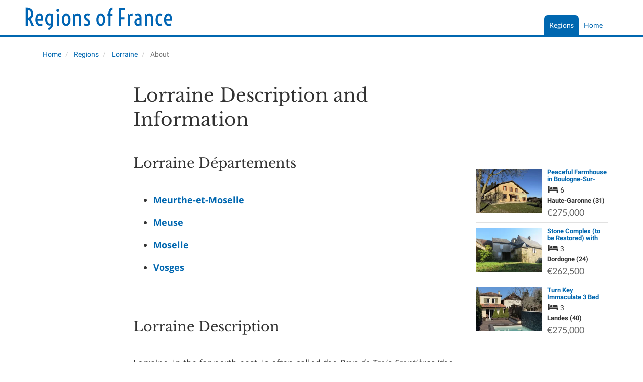

--- FILE ---
content_type: text/html; charset=UTF-8
request_url: https://www.regions-of-france.com/regions/lorraine/about
body_size: 10754
content:
<!DOCTYPE html>

<html itemscope itemtype="http://schema.org/WebPage" lang="en">

<head>

    <meta charset="utf-8"/>
    <meta http-equiv="X-UA-Compatible" content="IE=edge"/>
    <meta name="viewport" content="width=device-width, initial-scale=1, maximum-scale=1, user-scalable=no"/>
            <title>Lorraine Regional Information | Regions of France</title>

    
    <meta name="description" content="Lorraine Regional Information | Regions of France"/>

    <link rel="canonical" href="https://www.regions-of-france.com/regions/lorraine/about"/>

    <meta property="og:url" content="https://www.regions-of-france.com/regions/lorraine/about"/>
    <meta property="og:site_name" content="Regions of France"/>
    <meta property="og:image" content="https://www.regions-of-france.com/img/regionsoffrance/og_large_image.jpg"/>
    <meta property="og:title" content="Lorraine Regional Information"/>
    <meta property="og:description" content="Lorraine Regional Information."/>
    <meta property="og:type" content="website"/>

    <meta name="twitter:card" content="summary_large_image"/>
    <meta name="twitter:site" content="@ltd_ifp"/>
    <meta name="twitter:image" content="https://www.regions-of-france.com/img/regionsoffrance/twitter_large_image.jpg"/>
    <meta name="twitter:title" content="Lorraine Regional Information"/>
    <meta name="twitter:description" content="Lorraine Regional Information."/>

    
    
    <link rel="stylesheet" href="/css/regionsoffrance.css"/>



    
    <script>
        var ifp_display_ga = false;
    </script>

            <!-- Google Tag Manager -->
        <script>
            (function (w, d, s, l, i) {
                w[l] = w[l] || [];
                w[l].push({
                    'gtm.start':
                        new Date().getTime(), event: 'gtm.js'
                });
                var f = d.getElementsByTagName(s)[0],
                    j = d.createElement(s), dl = l != 'dataLayer' ? '&l=' + l : '';
                j.async = true;
                j.src =
                    'https://www.googletagmanager.com/gtm.js?id=' + i + dl;
                f.parentNode.insertBefore(j, f);
            })(window, document, 'script', 'dataLayer', 'GTM-NNKMXSJ');

            ifp_display_ga = true;
        </script>
        <!-- End Google Tag Manager -->
    
    
            <!-- trackuity omitted -->
    
    <!--favicons-->
<link rel="apple-touch-icon" sizes="180x180" href="/img/regionsoffrance/favicon/apple-touch-icon.png">
<link rel="icon" type="image/png" sizes="32x32" href="/img/regionsoffrance/favicon/favicon-32x32.png">
<link rel="icon" type="image/png" sizes="16x16" href="/img/regionsoffrance/favicon/favicon-16x16.png">
<link rel="manifest" href="/img/regionsoffrance/favicon/manifest.json">
<link rel="mask-icon" href="/img/regionsoffrance/favicon/safari-pinned-tab.svg" color="#00643c">
<link rel="shortcut icon" href="/img/regionsoffrance/favicon/favicon.ico">
<meta name="msapplication-config" content="/img/regionsoffrance/favicon/browserconfig.xml">
<meta name="theme-color" content="#ffffff">



    
</head>

<body>


    <!-- Google Tag Manager (noscript) -->
    <noscript>
        <iframe src="https://www.googletagmanager.com/ns.html?id=GTM-NNKMXSJ"
                height="0" width="0" style="display:none;visibility:hidden"></iframe>
    </noscript>
    <!-- End Google Tag Manager (noscript) -->


<script type='application/ld+json'>
    {
    "@context":"http://schema.org",
    "@type":"Organization",
    "name":"Regions of France",
"url":"https://www.regions-of-france.com",
"logo":"https://www.regions-of-france.com/img/regionsoffrance/logo.png",
"memberOf":
    {
    "@type" : "Organization",
        "name":"French-Property.com",
    "url":"https://www.french-property.com",
    "logo":"https://www.french-property.com/images/ifp_logo.png",
    "sameAs":
        [
            "https://www.facebook.com/frenchpropertycom",
            "https://twitter.com/ltd_ifp",
            "https://www.linkedin.com/company/2485260/",
            "https://www.youtube.com/channel/UCG468jdxDMJrf39YOxuUJNA",
            "https://www.wikidata.org/wiki/Q28778663"
        ]
    }
}
</script>
















<div class="header_med">

    <nav class="navbar navbar-default navbar-static-top" role="navigation">

        <div class="container">
            <div class="row">
                <div class="navbar-header">

                    <button type="button" class="navbar-toggle collapsed" data-toggle="collapse" data-target="#navbar"
                            aria-expanded="false" aria-controls="navbar">
                    <span class="text">
                        Menu
                    </span>
                        <span class="hamburger">
                        <span class="icon-bar"></span>
                        <span class="icon-bar"></span>
                        <span class="icon-bar"></span>
                    </span>
                    </button>

                    <a class="navbar-brand" href="/" title="Regions of France">

                        <svg xmlns="http://www.w3.org/2000/svg" class="logo" viewBox="0 0 1188 228" role="img">
    <title>Regions of France</title>
    <path class="logo_color"
          d="M40.7,29c9.8-0.4,18.4,0.5,25.6,2.6c7.3,2.1,13.3,5.3,18.1,9.5c4.8,4.2,8.3,9.3,10.7,15.4c2.4,6,3.5,12.7,3.5,20.1c0,8.6-1.5,16.2-4.6,22.8c-3.1,6.7-7.9,12.1-14.3,16.3l23.8,52.2H85.5l-19.6-46.2c-2.9,0.8-5.9,1.4-9.1,1.8v44.4h-16V29z M56.7,107.1c3.7-0.3,7.1-1.2,10.2-2.6s5.8-3.3,8-5.9c2.2-2.6,4-5.7,5.3-9.3c1.3-3.7,1.9-7.9,1.9-12.8c0-4.9-0.6-9.2-1.9-12.8c-1.3-3.7-3-6.8-5.3-9.3c-2.2-2.6-4.9-4.5-8-5.9c-3.1-1.4-6.5-2.2-10.2-2.6V107.1z"/>
    <path class="logo_color"
          d="M149,169.4c-4.9,0-9.5-1.1-13.6-3.2c-4.2-2.2-7.8-5.3-10.8-9.4c-3.1-4.1-5.5-9.1-7.2-15.1c-1.7-5.9-2.6-12.7-2.6-20.3c0-7.7,0.9-14.5,2.7-20.4c1.8-5.9,4.2-10.7,7.2-14.6c3-3.9,6.5-6.8,10.4-8.8c3.9-2,8-2.9,12.3-2.9c4.9,0,9.3,1.3,13,3.8c3.7,2.6,6.7,6.2,8.9,10.9c2.2,4.7,3.5,10.4,4,17c0.5,6.6,0.1,14-1.4,22.2l-41.1-0.1c0.5,4.9,1.4,9.1,2.7,12.4c1.3,3.4,3,6.1,4.8,8.1c1.9,2.1,3.9,3.5,6.1,4.4c2.2,0.9,4.4,1.3,6.5,1.3c1.3,0,2.7-0.1,4-0.4c1.3-0.3,2.6-0.7,3.9-1.1c1.2-0.5,2.4-1,3.4-1.5c1-0.6,1.9-1.1,2.6-1.6l5.9,13.1c-1.3,0.8-2.7,1.6-4.4,2.3c-1.7,0.7-3.4,1.4-5.3,2c-1.9,0.6-3.8,1-5.9,1.4C152.9,169.3,150.9,169.4,149,169.4z M157.7,114.2c0.3-4.8,0.2-8.8-0.3-11.9c-0.5-3.1-1.2-5.6-2.2-7.5c-1-1.9-2.2-3.2-3.7-3.9c-1.4-0.7-3-1.1-4.6-1.1c-4.1,0-7.7,2.1-10.6,6.2c-3,4.1-4.8,10.2-5.6,18.2H157.7z"/>
    <path class="logo_color"
          d="M209,186.8c3.8-1.5,7.1-3.2,9.9-4.9c2.8-1.7,5.1-3.5,7.1-5.4c2-1.9,3.5-3.9,4.7-6c1.2-2.1,2.1-4.4,2.6-6.8c-3.3,1.6-7,2.4-11.3,2.4c-4.2,0-8.3-0.9-12.2-2.7c-3.9-1.8-7.3-4.5-10.2-8.3c-3-3.7-5.3-8.5-7.1-14.2c-1.8-5.8-2.7-12.6-2.7-20.6c0-8,0.9-14.8,2.7-20.6c1.8-5.8,4.1-10.5,7.1-14.2c3-3.7,6.4-6.5,10.2-8.3c3.9-1.8,7.9-2.7,12.2-2.7c6.4,0,11.8,1.9,16.3,5.7l11.4-5.5v79.1c0,5.2-0.6,10-1.9,14.4c-1.2,4.4-3.2,8.6-5.9,12.4c-2.7,3.8-6.1,7.2-10.3,10.3c-4.2,3.1-9.2,5.9-15.1,8.3L209,186.8zM223.6,151.6c2,0,3.9-0.3,5.7-1c1.8-0.7,3.5-1.6,4.9-2.8v-55c-3.1-2.6-6.7-3.9-10.7-3.9c-2.4,0-4.6,0.5-6.8,1.5c-2.2,1-4.1,2.7-5.8,5.1c-1.7,2.4-3.1,5.6-4.1,9.6c-1,4-1.5,9.1-1.5,15.1c0,6.1,0.5,11.1,1.5,15.1c1,4,2.4,7.2,4.1,9.6c1.7,2.4,3.6,4.1,5.8,5.1C219,151.1,221.2,151.6,223.6,151.6z"/>
    <path class="logo_color"
          d="M284.8,60.7c-1.7,0-3.2-0.3-4.6-0.9c-1.4-0.6-2.6-1.3-3.5-2.3c-1-1-1.7-2.1-2.2-3.4s-0.8-2.7-0.8-4.1c0-1.4,0.3-2.8,0.8-4.1s1.3-2.4,2.2-3.4c1-1,2.2-1.7,3.5-2.3c1.4-0.6,2.9-0.9,4.6-0.9c1.7,0,3.2,0.3,4.6,0.9c1.4,0.6,2.6,1.3,3.5,2.3c1,1,1.7,2.1,2.2,3.4c0.5,1.3,0.8,2.7,0.8,4.1c0,1.4-0.3,2.8-0.8,4.1c-0.5,1.3-1.3,2.4-2.2,3.4c-1,1-2.2,1.8-3.5,2.3C288,60.5,286.5,60.7,284.8,60.7z M276.6,76.4h15.3v91.4h-15.3V76.4z"/>
    <path class="logo_color"
          d="M348,169.4c-4.3,0-8.4-1-12.4-2.9c-4-2-7.5-4.9-10.5-8.9c-3.1-4-5.5-8.9-7.4-14.8c-1.8-5.9-2.8-12.8-2.8-20.7s0.9-14.8,2.8-20.7c1.8-5.9,4.3-10.8,7.4-14.8c3.1-4,6.6-6.9,10.5-8.9c4-2,8.1-2.9,12.4-2.9c4.3,0,8.4,1,12.4,2.9c4,2,7.5,4.9,10.5,8.9c3.1,4,5.5,8.9,7.4,14.8c1.8,5.9,2.8,12.8,2.8,20.7s-0.9,14.8-2.8,20.7c-1.8,5.9-4.3,10.8-7.4,14.8c-3.1,4-6.6,6.9-10.5,8.9C356.4,168.5,352.3,169.4,348,169.4z M348,154.4c2.1,0,4.1-0.6,6.1-1.7c2-1.1,3.8-2.9,5.5-5.5c1.6-2.5,3-5.9,4-10c1-4.1,1.5-9.2,1.5-15.1c0-6-0.5-11-1.5-15.1c-1-4.1-2.3-7.4-4-10c-1.6-2.6-3.5-4.4-5.5-5.5c-2-1.1-4-1.7-6.1-1.7c-2.1,0-4.1,0.6-6.1,1.7c-2,1.1-3.8,3-5.5,5.5c-1.6,2.6-3,5.9-4,10c-1,4.1-1.5,9.1-1.5,15.1c0,6,0.5,11,1.5,15.1c1,4.1,2.3,7.5,4,10c1.6,2.5,3.5,4.3,5.5,5.5C343.9,153.8,345.9,154.4,348,154.4z"/>
    <path class="logo_color"
          d="M400.9,74.8l12.9,9.2c1.3-1.3,2.7-2.4,4.3-3.5c1.6-1.1,3.3-2,5.1-2.8c1.8-0.8,3.6-1.4,5.4-1.9c1.8-0.5,3.7-0.7,5.5-0.7c9.2,0,16.1,2.9,20.7,8.7s7,14.1,7,24.9v59.2h-15.3v-59c0-5.9-1.2-10.4-3.6-13.5c-2.4-3.1-5.9-4.6-10.5-4.6c-2.8,0-5.6,0.7-8.4,2c-2.8,1.3-5.4,3.5-7.8,6.3v68.9h-15.3V74.8z"/>
    <path class="logo_color"
          d="M488.6,149.7c2.2,1.5,4.7,2.7,7.4,3.6c2.7,0.9,5.4,1.3,8.1,1.3c3.4,0,6.2-0.9,8.4-2.8c2.2-1.8,3.2-4.3,3.2-7.4c0-1.6-0.3-3.1-0.9-4.4c-0.6-1.3-1.5-2.7-2.5-3.9c-1-1.3-2.2-2.5-3.6-3.6c-1.3-1.1-2.7-2.3-4.2-3.4l-5.9-4.6c-4.9-3.8-8.5-7.8-10.8-12c-2.4-4.2-3.5-8.8-3.5-13.6c0-3.2,0.6-6.3,1.9-9.2c1.3-2.9,3-5.5,5.3-7.7c2.3-2.2,5-4,8.2-5.3s6.7-1.9,10.5-1.9c3.3,0,6.5,0.4,9.6,1.1c3.1,0.7,6.3,1.9,9.6,3.6l-6.4,14.3c-2.1-1.5-4.3-2.7-6.5-3.4s-4.4-1-6.7-1c-1.6,0-3,0.2-4.3,0.7c-1.3,0.5-2.3,1.1-3.2,2c-0.9,0.8-1.5,1.8-2,2.8c-0.5,1.1-0.7,2.2-0.7,3.4c0,2,0.6,3.9,1.9,5.8c1.3,1.9,3.5,4.1,6.6,6.7l6.7,5.5c3,2.5,5.5,4.8,7.6,7.1c2.1,2.3,3.8,4.5,5.1,6.8c1.3,2.2,2.2,4.5,2.8,6.9c0.6,2.4,0.9,4.8,0.9,7.4c0,3.6-0.7,6.9-2.1,9.9c-1.4,3-3.3,5.7-5.8,7.9c-2.5,2.2-5.4,4-8.8,5.2c-3.4,1.3-7.1,1.9-11,1.9c-4.3,0-8.2-0.6-11.6-1.7c-3.4-1.1-6.6-2.6-9.5-4.4L488.6,149.7z"/>
    <path class="logo_color"
          d="M610.8,169.4c-4.3,0-8.4-1-12.4-2.9c-4-2-7.5-4.9-10.5-8.9c-3.1-4-5.5-8.9-7.4-14.8c-1.8-5.9-2.8-12.8-2.8-20.7s0.9-14.8,2.8-20.7c1.8-5.9,4.3-10.8,7.4-14.8c3.1-4,6.6-6.9,10.5-8.9c4-2,8.1-2.9,12.4-2.9s8.4,1,12.4,2.9c4,2,7.5,4.9,10.5,8.9c3.1,4,5.5,8.9,7.4,14.8c1.8,5.9,2.8,12.8,2.8,20.7s-0.9,14.8-2.8,20.7c-1.8,5.9-4.3,10.8-7.4,14.8c-3.1,4-6.6,6.9-10.5,8.9C619.2,168.5,615.1,169.4,610.8,169.4z M610.8,154.4c2.1,0,4.1-0.6,6.1-1.7c2-1.1,3.8-2.9,5.5-5.5c1.6-2.5,3-5.9,4-10c1-4.1,1.5-9.2,1.5-15.1c0-6-0.5-11-1.5-15.1c-1-4.1-2.3-7.4-4-10c-1.6-2.6-3.5-4.4-5.5-5.5c-2-1.1-4-1.7-6.1-1.7c-2.1,0-4.1,0.6-6.1,1.7s-3.8,3-5.5,5.5c-1.6,2.6-3,5.9-4,10c-1,4.1-1.5,9.1-1.5,15.1c0,6,0.5,11,1.5,15.1c1,4.1,2.3,7.5,4,10c1.6,2.5,3.5,4.3,5.5,5.5C606.7,153.8,608.7,154.4,610.8,154.4z"/>
    <path class="logo_color"
          d="M664.6,90.9h-7V76.4h7v-5.2c0-5.9,0.7-11.4,2.2-16.4c1.5-5,3.6-9.5,6.3-13.2c2.7-3.8,6-6.7,9.8-9c3.8-2.2,8.1-3.4,12.9-3.6v15.1c-2.7,0.4-5,1.4-7.1,2.9c-2,1.5-3.7,3.5-4.9,5.9c-1.3,2.4-2.3,5.2-2.9,8.3c-0.6,3.2-0.9,6.5-0.9,10.2v5h15.3v14.5h-15.3v76.9h-15.3V90.9z"/>
    <path class="logo_color" d="M744.8,30.6l46.8,0.1v15.1h-30.8v58h26.5V119h-26.5v48.8h-16V30.6z"/>
    <path class="logo_color" d="M811.9,74.8l13,9c3.6-2.8,7.4-4.9,11.4-6.5c4.1-1.6,8.3-2.4,12.7-2.4v16c-4.6,0-8.7,0.5-12.2,1.5c-3.5,1-6.6,2.8-9.2,5.6v69.8h-15.8V74.8z"/>
    <path class="logo_color"
          d="M862.7,139.2c0-9.3,3.3-16.6,9.9-21.9c6.6-5.3,16.3-8.3,29-9v-1.8c0-5.4-1.3-9.6-3.8-12.7c-2.6-3-6-4.6-10.5-4.6c-2.3,0-4.7,0.4-7.1,1.2c-2.4,0.8-4.9,1.9-7.3,3.3l-5.9-13.8c3.6-1.8,7.4-3.2,11.4-4c4-0.9,7.5-1.3,10.8-1.3c4.1,0,7.9,0.7,11.3,2.2c3.4,1.4,6.3,3.5,8.7,6.2c2.4,2.7,4.3,5.9,5.6,9.8c1.3,3.8,2,8.2,2,13.1v63.5l-11.3-5.5c-2.2,1.7-4.6,3.1-7.3,4c-2.7,1-5.6,1.5-8.7,1.5c-3.9,0-7.5-0.8-10.8-2.4c-3.3-1.6-6.1-3.7-8.5-6.4c-2.4-2.7-4.2-5.9-5.6-9.6C863.4,147.4,862.7,143.5,862.7,139.2z M878.3,139.5c0,2.1,0.3,4.1,0.9,5.9c0.6,1.8,1.5,3.4,2.7,4.7c1.1,1.3,2.5,2.4,4.1,3.1c1.6,0.7,3.4,1.1,5.3,1.1c2,0,3.9-0.4,5.8-1.1c1.8-0.7,3.3-1.7,4.5-2.8v-28.3c-3.7-0.1-6.9,0.3-9.8,1.1c-2.9,0.8-5.3,1.9-7.3,3.4c-2,1.5-3.5,3.4-4.6,5.5C878.8,134.3,878.3,136.7,878.3,139.5z"/>
    <path class="logo_color"
          d="M941.9,74.8l12.9,9.2c1.3-1.3,2.7-2.4,4.3-3.5c1.6-1.1,3.3-2,5.1-2.8c1.8-0.8,3.6-1.4,5.4-1.9c1.8-0.5,3.7-0.7,5.5-0.7c9.2,0,16.1,2.9,20.7,8.7c4.6,5.8,7,14.1,7,24.9v59.2h-15.3v-59c0-5.9-1.2-10.4-3.6-13.5c-2.4-3.1-5.9-4.6-10.5-4.6c-2.8,0-5.6,0.7-8.4,2c-2.8,1.3-5.4,3.5-7.8,6.3v68.9h-15.3V74.8z"/>
    <path class="logo_color"
          d="M1056.4,169.4c-4.8,0-9.2-1-13.3-2.9c-4.1-2-7.6-4.9-10.6-8.9c-3-4-5.4-8.9-7.1-14.8c-1.7-5.9-2.5-12.8-2.5-20.7s0.8-14.8,2.5-20.7c1.7-5.9,4-10.8,7.1-14.8c3-4,6.6-6.9,10.6-8.9c4.1-2,8.5-2.9,13.3-2.9c3.5,0,6.9,0.5,10.1,1.6c3.2,1.1,6.1,2.4,8.7,3.9l-6.5,13.3c-1.7-1-3.6-1.9-5.7-2.6c-2.2-0.8-4.3-1.2-6.6-1.2c-2.2,0-4.4,0.6-6.5,1.7c-2.1,1.1-4,3-5.7,5.6c-1.7,2.6-3,5.9-4,10c-1,4.1-1.5,9.1-1.5,14.9c0,5.9,0.5,10.8,1.5,14.9c1,4.1,2.4,7.4,4,10c1.7,2.6,3.6,4.4,5.7,5.6c2.1,1.1,4.3,1.7,6.5,1.7c2.2,0,4.4-0.4,6.6-1.2c2.2-0.8,4.1-1.6,5.7-2.6l6.5,13.3c-2.5,1.5-5.4,2.8-8.7,3.9C1063.3,168.9,1059.9,169.4,1056.4,169.4z"/>
    <path class="logo_color"
          d="M1122.8,169.4c-4.9,0-9.5-1.1-13.6-3.2c-4.2-2.2-7.8-5.3-10.8-9.4c-3.1-4.1-5.5-9.1-7.2-15.1c-1.7-5.9-2.6-12.7-2.6-20.3c0-7.7,0.9-14.5,2.7-20.4c1.8-5.9,4.2-10.7,7.2-14.6c3-3.9,6.5-6.8,10.4-8.8c3.9-2,8-2.9,12.3-2.9c4.9,0,9.3,1.3,13,3.8c3.7,2.6,6.7,6.2,8.9,10.9c2.2,4.7,3.5,10.4,4,17s0.1,14-1.4,22.2l-41.1-0.1c0.5,4.9,1.4,9.1,2.7,12.4c1.3,3.4,3,6.1,4.8,8.1c1.9,2.1,3.9,3.5,6.1,4.4c2.2,0.9,4.4,1.3,6.5,1.3c1.3,0,2.7-0.1,4-0.4c1.3-0.3,2.6-0.7,3.9-1.1c1.2-0.5,2.4-1,3.4-1.5c1-0.6,1.9-1.1,2.6-1.6l5.9,13.1c-1.3,0.8-2.7,1.6-4.4,2.3c-1.7,0.7-3.4,1.4-5.3,2c-1.9,0.6-3.8,1-5.9,1.4C1126.8,169.3,1124.8,169.4,1122.8,169.4z M1131.5,114.2c0.3-4.8,0.2-8.8-0.3-11.9c-0.5-3.1-1.2-5.6-2.2-7.5c-1-1.9-2.2-3.2-3.7-3.9c-1.4-0.7-3-1.1-4.6-1.1c-4.1,0-7.7,2.1-10.6,6.2c-3,4.1-4.8,10.2-5.6,18.2H1131.5z"/>
</svg>



                    </a>

                </div>
            </div>

            <div id="navbar" class="collapse navbar-collapse">

    <ul class="nav navbar-nav nav-primary" itemscope itemtype="http://www.schema.org/SiteNavigationElement">

        
            <li class="                                                " itemprop="name">

                <a class="primary" href="/" aria-haspopup="true" aria-expanded="false" title="Discover the 22 administrative French regions">Home</a>

                
                    
                        
                    
                
            </li>

        
            <li class="                                            dropdown                         active" itemprop="name">

                <a class="primary" href="/regions" aria-haspopup="true" aria-expanded="false" title="French Regional Information">Regions</a>

                
                    
                                                    <ul class="dropdown-menu active" itemscope
                                itemtype="http://www.schema.org/SiteNavigationElement">

                                <div class="container">

                                    <div class="row">

                                        
                                            
                                            <li itemprop="name"
                                                class="category  ">

                                                <a href="/regions/alsace" title="Alsace Region of France">Alsace</a>

                                            </li>

                                        
                                            
                                            <li itemprop="name"
                                                class="category  ">

                                                <a href="/regions/aquitaine" title="Aquitaine Region of France">Aquitaine</a>

                                            </li>

                                        
                                            
                                            <li itemprop="name"
                                                class="category  ">

                                                <a href="/regions/auvergne" title="Auvergne Region of France">Auvergne</a>

                                            </li>

                                        
                                            
                                            <li itemprop="name"
                                                class="category  ">

                                                <a href="/regions/brittany" title="Brittany Region of France">Brittany</a>

                                            </li>

                                        
                                            
                                            <li itemprop="name"
                                                class="category  ">

                                                <a href="/regions/burgundy" title="Burgundy Region of France">Burgundy</a>

                                            </li>

                                        
                                            
                                            <li itemprop="name"
                                                class="category  ">

                                                <a href="/regions/centre" title="Centre Region of France">Centre</a>

                                            </li>

                                        
                                            
                                            <li itemprop="name"
                                                class="category  ">

                                                <a href="/regions/champagne_ardenne" title="Champagne-Ardenne Region of France">Champagne Ardenne</a>

                                            </li>

                                        
                                            
                                            <li itemprop="name"
                                                class="category  ">

                                                <a href="/regions/corsica" title="Corsica Region of France">Corsica</a>

                                            </li>

                                        
                                            
                                            <li itemprop="name"
                                                class="category  ">

                                                <a href="/regions/franche_comte" title="Franche-Comté Region of France">Franche-Comté</a>

                                            </li>

                                        
                                            
                                            <li itemprop="name"
                                                class="category  ">

                                                <a href="/regions/languedoc_roussillon" title="Languedoc-Roussillon Region of France">Languedoc-Roussillon</a>

                                            </li>

                                        
                                            
                                            <li itemprop="name"
                                                class="category  ">

                                                <a href="/regions/limousin" title="Limousin Region of France">Limousin</a>

                                            </li>

                                        
                                            
                                            <li itemprop="name"
                                                class="category active ">

                                                <a href="/regions/lorraine" title="Lorraine Region of France">Lorraine</a>

                                            </li>

                                        
                                            
                                            <li itemprop="name"
                                                class="category  ">

                                                <a href="/regions/midi_pyrenees" title="Midi-Pyrénées Region of France">Midi-Pyrénées</a>

                                            </li>

                                        
                                            
                                            <li itemprop="name"
                                                class="category  ">

                                                <a href="/regions/lower_normandy" title="Lower Normandy Region of France">Lower Normandy</a>

                                            </li>

                                        
                                            
                                            <li itemprop="name"
                                                class="category  ">

                                                <a href="/regions/nord_pas_de_calais" title="Nord-Pas-de-Calais Region of France">Nord-Pas-de-Calais</a>

                                            </li>

                                        
                                            
                                            <li itemprop="name"
                                                class="category  ">

                                                <a href="/regions/paris_ile_de_france" title="Paris Ile-de-France Region of France">Paris Ile-de-France</a>

                                            </li>

                                        
                                            
                                            <li itemprop="name"
                                                class="category  ">

                                                <a href="/regions/pays_de_la_loire" title="Pays de la Loire Region of France">Pays de la Loire</a>

                                            </li>

                                        
                                            
                                            <li itemprop="name"
                                                class="category  ">

                                                <a href="/regions/picardy" title="Picardy Region of France">Picardy</a>

                                            </li>

                                        
                                            
                                            <li itemprop="name"
                                                class="category  ">

                                                <a href="/regions/poitou_charentes" title="Poitou-Charentes Region of France">Poitou-Charentes</a>

                                            </li>

                                        
                                            
                                            <li itemprop="name"
                                                class="category  ">

                                                <a href="/regions/provence_alpes_cote_dazur" title="Provence-Alpes-Côte d&#039;Azur Region of France">Provence-Alpes-Côte d&#039;Azur</a>

                                            </li>

                                        
                                            
                                            <li itemprop="name"
                                                class="category  ">

                                                <a href="/regions/rhone_alpes" title="Rhône-Alpes Region of France">Rhône-Alpes</a>

                                            </li>

                                        
                                            
                                            <li itemprop="name"
                                                class="category  ">

                                                <a href="/regions/upper_normandy" title="Upper Normandy Region of France">Upper Normandy</a>

                                            </li>

                                        
                                    </div>

                                </div>

                            </ul>

                        
                    
                
            </li>

        
    </ul>

</div>




        </div>

    </nav>

</div>



<main>
    <div class="container">
        <div class="row">
            <div class="col-md-12 breadcrumb-wrapper">
                                                    <ol class="breadcrumb" itemscope itemtype="http://schema.org/BreadcrumbList">
        <li itemprop="itemListElement" itemscope itemtype="http://schema.org/ListItem">
            <a itemprop="item" href="/">
                <span itemprop="name">Home</span>
            </a>
            <meta itemprop="position" content="1"/>
        </li>
                    <li itemprop="itemListElement" itemscope itemtype="http://schema.org/ListItem">
                <a itemprop="item" href="/regions">
                    <span itemprop="name">Regions</span>
                </a>
                <meta itemprop="position" content="2"/>
            </li>
                                            <li itemprop="itemListElement" itemscope itemtype="http://schema.org/ListItem">
                    <a itemprop="item" href="/regions/lorraine">
                        <span itemprop="name">Lorraine</span>
                    </a>
                    <meta itemprop="position" content="3"/>
                </li>
                                        <li itemprop="itemListElement" itemscope itemtype="http://schema.org/ListItem" class="active">
                <span itemprop="name">About</span>
                <meta itemprop="item" content="https://www.regions-of-france.com/regions/lorraine/about"/>
                <meta itemprop="position" content="4"/>
            </li>
            </ol>


                                <div class="hidden-sm hidden-md hidden-lg">
                    <script async src="https://pagead2.googlesyndication.com/pagead/js/adsbygoogle.js"></script>
<style type="text/css">
    .adslot_1 {
        display: block;
        width: 320px;
        height: 50px;
    }

    @media (max-width: 400px) {
        .adslot_1 {
            display: none;
        }
    }

    @media (min-width: 500px) {
        .adslot_1 {
            width: 100%;
            height: 90px;
        }
    }
</style>
<!-- horizontal-responsive -->
<ins class="adsbygoogle adslot_1"
     data-ad-client="ca-pub-0184304999533546"
     data-ad-slot="3680844739"
     data-ad-format="horizontal"
     data-full-width-responsive="true"></ins>
<script>
    (adsbygoogle = window.adsbygoogle || []).push({});
</script>
                </div>
            </div>
            <div class="hidden-xs hidden-sm col-md-2">
                <script async src="https://pagead2.googlesyndication.com/pagead/js/adsbygoogle.js"></script>
<!-- responsive-vertical -->
<ins class="adsbygoogle"
     style="display:block"
     data-ad-client="ca-pub-0184304999533546"
     data-adtest="on"
     data-ad-slot="5865965469"
     data-ad-format="auto"
     data-full-width-responsive="true"></ins>
<script>
    (adsbygoogle = window.adsbygoogle || []).push({});
</script>
                <br/> <br/>
                <script async src="https://pagead2.googlesyndication.com/pagead/js/adsbygoogle.js"></script>
<!-- responsive-vertical -->
<ins class="adsbygoogle"
     style="display:block"
     data-ad-client="ca-pub-0184304999533546"
     data-adtest="on"
     data-ad-slot="5865965469"
     data-ad-format="auto"
     data-full-width-responsive="true"></ins>
<script>
    (adsbygoogle = window.adsbygoogle || []).push({});
</script>
                <br/> <br/>
                <script async src="https://pagead2.googlesyndication.com/pagead/js/adsbygoogle.js"></script>
<!-- responsive-vertical -->
<ins class="adsbygoogle"
     style="display:block"
     data-ad-client="ca-pub-0184304999533546"
     data-adtest="on"
     data-ad-slot="5865965469"
     data-ad-format="auto"
     data-full-width-responsive="true"></ins>
<script>
    (adsbygoogle = window.adsbygoogle || []).push({});
</script>
            </div>
            <div class="col-md-7">
                <article class="article" itemprop="mainEntity" itemscope itemtype="https://schema.org/CreativeWork">
                    <header>
                        <h1 itemprop="headline">    Lorraine Description and Information
</h1>
                    </header>
                    <div itemprop="text">
                        
    <h2>Lorraine Départements</h2>
    <ul>
        <li><a href="http://www.french-property.com/property/lorraine/meurthe_et_moselle/insight/"><strong>Meurthe-et-Moselle</strong></a></li>
        <li><a href="http://www.french-property.com/property/lorraine/meuse/insight/"><strong>Meuse</strong></a></li>
        <li><a href="http://www.french-property.com/property/lorraine/moselle/insight/"><strong>Moselle</strong></a></li>
        <li><a href="http://www.french-property.com/property/lorraine/vosges/insight/"><strong>Vosges</strong></a></li>
    </ul>
    <hr/>
    <h2>Lorraine Description</h2>
    <p>Lorraine, in the far north-east, is often called the <em>Pays de Trois Frontières</em> (the land of three frontiers) as it shares borders with Germany, Belgium and Luxembourg. Geologically,
        western Lorraine is composed of rolling hills of clay separated by the northsouth running limestone ridges of the <em>Côtes de Meuse</em> and <em>Côtes de Moselle</em>. The heavy soils of
        these rolling plains support mixed farming: dairy, oats, and wheat and the ridges have worked as defensive barriers during the many times that Lorraine has been threatened with attack. The
        cities of Metz, Mancy, Verdun, Thionville, and Toul are route centres and fortress cities defending the gaps in the ridges. Between 1871 and 1918, the department of Moselle in the east was
        annexed, along with Alsace, by Germany following France's defeat in the Franco-Prussian War. It was again controlled by Germany from 1940 to 1945. The bloodiest battle of World War I - the
        Battle for Verdun - took place on Lorraine's unfortunate soil. Here hundreds of thousands of French men were brutally killed and today most of the visitors to the région are those on sad
        pilgrimages to see where their forefathers lost their lives.</p>
    <script async src="https://pagead2.googlesyndication.com/pagead/js/adsbygoogle.js"></script>
<ins class="adsbygoogle"
     style="display:block; text-align:center;"
     data-ad-layout="in-article"
     data-ad-format="fluid"
     data-ad-client="ca-pub-0184304999533546"
     data-ad-slot="3350061888"></ins>
<script>
    (adsbygoogle = window.adsbygoogle || []).push({});
</script>

    <p>Much of Lorraine's landscape has been exploited by industry. Iron ore fields of about 110 km (70 miles) long and 20 km (12 miles) wide, run from Nancy northward to the primary iron and steel
        district around Longwy, Thionville, and Metz. The French part of the Saar coalfield lies for 64 km (40 mi) in the east. In the south-east Lorraine rises gradually to the summits of the Vosges.
        This sandstone massif has a granite core exposed in the south, where elevations exceed 1,200 m (3,937 ft). The political and linguistic divide between French Lorraine and the more Germanic
        Alsace runs along its crest.</p>
    <p>Although the two main cities Nancy and Metz are very handsome, the landscape is bleak - dominated either by industry or by windswept agricultural plains, making itnot popular with second home
        owners. Living costs and property prices are low.</p>
    <hr/>
    <h2>Lorraine Population</h2>
    <ul>
        <li>Population: 2,310,376</li>
        <li>Pop.density (people per km2): 98</li>
    </ul>
                    </div>
                                    </article>
                <script async src="https://pagead2.googlesyndication.com/pagead/js/adsbygoogle.js"></script>
<ins class="adsbygoogle"
     style="display:block"
     data-ad-format="autorelaxed"
     data-ad-client="ca-pub-0184304999533546"
     data-ad-slot="5453056011"></ins>
<script>
    (adsbygoogle = window.adsbygoogle || []).push({});
</script>
                <hr/>
                    <p><a href="/regions/lorraine">Return to Lorraine Home Page</a></p>

            </div>
            <div class="hidden-xs hidden-sm col-md-3 featured_props">
                                <div class="sidebar_featured_properties">
                    <script async src="https://pagead2.googlesyndication.com/pagead/js/adsbygoogle.js"></script>
<!-- square-responsive -->
<ins class="adsbygoogle"
     style="display:block;width:100%;min-height:160px;max-height:400px;"
     data-ad-client="ca-pub-0184304999533546"
     data-ad-slot="2969206324"
     data-ad-format="square"
     data-full-width-responsive="true"></ins>
<script>
    (adsbygoogle = window.adsbygoogle || []).push({});
</script>                    <ul class="sidebar_properties" itemscope itemtype="http://schema.org/ItemList">
                        
                                                        <li class="property_listing" itemprop="itemListElement" itemscope itemtype="http://schema.org/ListItem">
                                <meta itemprop="position" content="1">
                                <div class="image">
                                    <a itemprop="url" href="https://www.french-property.com/sale-property/100-Meg5058?source=featured-guides" rel="nofollow" title="Peaceful Farmhouse in Boulogne-Sur-Gesse">
                                        <img class="lazyload" data-src="https://cdn4.french-property.com/agency_100/6316/6316-88267af1-19cf-4bc3-923b-b8950561e04c.webp?height=160&amp;width=240" data-src-retina="https://cdn4.french-property.com/agency_100/6316/6316-88267af1-19cf-4bc3-923b-b8950561e04c.webp?height=326&amp;width=490"
                                             alt="Peaceful Farmhouse in Boulogne-Sur-Gesse">
                                    </a>
                                </div>
                                <div class="info">
                                    <span class="title">
                                        <a itemprop="url" href="https://www.french-property.com/sale-property/100-Meg5058?source=featured-guides" rel="nofollow" title="Peaceful Farmhouse in Boulogne-Sur-Gesse">
                                            <strong>Peaceful Farmhouse in Boulogne-Sur-Gesse</strong>
                                        </a>
                                    </span>
                                    <div class="info-content">
                                        <i class="IFP-icons ifp-bed"></i>
                                                                                    6
                                                                            </div>
                                    <span class="location"><strong>Haute-Garonne (31)</strong></span>

                                    <div class="price">
                                        <h4>€275,000</h4> <sup></sup>
                                    </div>
                                </div>
                            </li>
                        
                                                        <li class="property_listing" itemprop="itemListElement" itemscope itemtype="http://schema.org/ListItem">
                                <meta itemprop="position" content="2">
                                <div class="image">
                                    <a itemprop="url" href="https://www.french-property.com/sale-property/3998-2120?source=featured-guides" rel="nofollow" title="Stone Complex (to be Restored) with Adjoining Walnut Grove -">
                                        <img class="lazyload" data-src="https://cdn3.french-property.com/agency_3998/2120/3998-2120-eed13fc9a34a06ba6eff.jpg?height=160&amp;width=240" data-src-retina="https://cdn3.french-property.com/agency_3998/2120/3998-2120-eed13fc9a34a06ba6eff.jpg?height=326&amp;width=490"
                                             alt="Stone Complex (to be Restored) with Adjoining Walnut Grove -">
                                    </a>
                                </div>
                                <div class="info">
                                    <span class="title">
                                        <a itemprop="url" href="https://www.french-property.com/sale-property/3998-2120?source=featured-guides" rel="nofollow" title="Stone Complex (to be Restored) with Adjoining Walnut Grove -">
                                            <strong>Stone Complex (to be Restored) with Adjoining Walnut Grove -</strong>
                                        </a>
                                    </span>
                                    <div class="info-content">
                                        <i class="IFP-icons ifp-bed"></i>
                                                                                    3
                                                                            </div>
                                    <span class="location"><strong>Dordogne (24)</strong></span>

                                    <div class="price">
                                        <h4>€262,500</h4> <sup></sup>
                                    </div>
                                </div>
                            </li>
                        
                                                        <li class="property_listing" itemprop="itemListElement" itemscope itemtype="http://schema.org/ListItem">
                                <meta itemprop="position" content="3">
                                <div class="image">
                                    <a itemprop="url" href="https://www.french-property.com/sale-property/284-FCH1171?source=featured-guides" rel="nofollow" title="Turn Key Immaculate 3 Bed Village House with Swimming Pool &amp; Enclosed Garden">
                                        <img class="lazyload" data-src="https://cdn3.french-property.com/agency_284/FCH1171/284-FCH1171-3e9e3f0d699c099f7418.jpeg?height=160&amp;width=240" data-src-retina="https://cdn3.french-property.com/agency_284/FCH1171/284-FCH1171-3e9e3f0d699c099f7418.jpeg?height=326&amp;width=490"
                                             alt="Turn Key Immaculate 3 Bed Village House with Swimming Pool &amp; Enclosed Garden">
                                    </a>
                                </div>
                                <div class="info">
                                    <span class="title">
                                        <a itemprop="url" href="https://www.french-property.com/sale-property/284-FCH1171?source=featured-guides" rel="nofollow" title="Turn Key Immaculate 3 Bed Village House with Swimming Pool &amp; Enclosed Garden">
                                            <strong>Turn Key Immaculate 3 Bed Village House with Swimming Pool &amp; Enclosed Garden</strong>
                                        </a>
                                    </span>
                                    <div class="info-content">
                                        <i class="IFP-icons ifp-bed"></i>
                                                                                    3
                                                                            </div>
                                    <span class="location"><strong>Landes (40)</strong></span>

                                    <div class="price">
                                        <h4>€275,000</h4> <sup></sup>
                                    </div>
                                </div>
                            </li>
                        
                                                            <div class="ad-wrapper">
                                    <script async src="https://pagead2.googlesyndication.com/pagead/js/adsbygoogle.js"></script>
<ins class="adsbygoogle"
     style="display:block;width:100%;"
     data-ad-format="fluid"
     data-ad-layout-key="-e5+7r-28-64+jk"
     data-ad-client="ca-pub-0184304999533546"
     data-ad-slot="3214896131"></ins>
<script>
    (adsbygoogle = window.adsbygoogle || []).push({});
</script>                                </div>
                                                        <li class="property_listing" itemprop="itemListElement" itemscope itemtype="http://schema.org/ListItem">
                                <meta itemprop="position" content="4">
                                <div class="image">
                                    <a itemprop="url" href="https://www.french-property.com/sale-property/1687-134?source=featured-guides" rel="nofollow" title="Renovated stone cottage with no close neighbours">
                                        <img class="lazyload" data-src="https://cdn4.french-property.com/agency_1687/5506/5506-310f7a40-f4c9-4dfd-95eb-a148fee103ac.jpg?height=160&amp;width=240" data-src-retina="https://cdn4.french-property.com/agency_1687/5506/5506-310f7a40-f4c9-4dfd-95eb-a148fee103ac.jpg?height=326&amp;width=490"
                                             alt="Renovated stone cottage with no close neighbours">
                                    </a>
                                </div>
                                <div class="info">
                                    <span class="title">
                                        <a itemprop="url" href="https://www.french-property.com/sale-property/1687-134?source=featured-guides" rel="nofollow" title="Renovated stone cottage with no close neighbours">
                                            <strong>Renovated stone cottage with no close neighbours</strong>
                                        </a>
                                    </span>
                                    <div class="info-content">
                                        <i class="IFP-icons ifp-bed"></i>
                                                                                    3
                                                                            </div>
                                    <span class="location"><strong>Charente (16)</strong></span>

                                    <div class="price">
                                        <h4>€195,300</h4> <sup></sup>
                                    </div>
                                </div>
                            </li>
                        
                                                        <li class="property_listing" itemprop="itemListElement" itemscope itemtype="http://schema.org/ListItem">
                                <meta itemprop="position" content="5">
                                <div class="image">
                                    <a itemprop="url" href="https://www.french-property.com/sale-property/1-IFPC45191?source=featured-guides" rel="nofollow" title="Sustainable Lifestyle &amp; Revenue: Solar-Powered Riverside Haven with Wild Swimming and Stunning Views">
                                        <img class="lazyload" data-src="https://cdn4.french-property.com/private-vendors/IFPC45191/938e8b4e-349c-4083-981a-a0f63ce353f8.jpg?height=160&amp;width=240" data-src-retina="https://cdn4.french-property.com/private-vendors/IFPC45191/938e8b4e-349c-4083-981a-a0f63ce353f8.jpg?height=326&amp;width=490"
                                             alt="Sustainable Lifestyle &amp; Revenue: Solar-Powered Riverside Haven with Wild Swimming and Stunning Views">
                                    </a>
                                </div>
                                <div class="info">
                                    <span class="title">
                                        <a itemprop="url" href="https://www.french-property.com/sale-property/1-IFPC45191?source=featured-guides" rel="nofollow" title="Sustainable Lifestyle &amp; Revenue: Solar-Powered Riverside Haven with Wild Swimming and Stunning Views">
                                            <strong>Sustainable Lifestyle &amp; Revenue: Solar-Powered Riverside Haven with Wild Swimming and Stunning Views</strong>
                                        </a>
                                    </span>
                                    <div class="info-content">
                                        <i class="IFP-icons ifp-bed"></i>
                                                                                    9
                                                                            </div>
                                    <span class="location"><strong>Aude (11)</strong></span>

                                    <div class="price">
                                        <h4>€460,000</h4> <sup></sup>
                                    </div>
                                </div>
                            </li>
                        
                                                        <li class="property_listing" itemprop="itemListElement" itemscope itemtype="http://schema.org/ListItem">
                                <meta itemprop="position" content="6">
                                <div class="image">
                                    <a itemprop="url" href="https://www.french-property.com/sale-property/1-IFPC46148?source=featured-guides" rel="nofollow" title="Magnificent 19th-Century &#039;Maison De Maître&#039; with Pool &amp; Stunning Gardens – Near Bordeaux">
                                        <img class="lazyload" data-src="https://cdn4.french-property.com/private-vendors/IFPC46148/965e21a4-54d3-4801-bbd0-3c6ad8369e2b.png?height=160&amp;width=240" data-src-retina="https://cdn4.french-property.com/private-vendors/IFPC46148/965e21a4-54d3-4801-bbd0-3c6ad8369e2b.png?height=326&amp;width=490"
                                             alt="Magnificent 19th-Century &#039;Maison De Maître&#039; with Pool &amp; Stunning Gardens – Near Bordeaux">
                                    </a>
                                </div>
                                <div class="info">
                                    <span class="title">
                                        <a itemprop="url" href="https://www.french-property.com/sale-property/1-IFPC46148?source=featured-guides" rel="nofollow" title="Magnificent 19th-Century &#039;Maison De Maître&#039; with Pool &amp; Stunning Gardens – Near Bordeaux">
                                            <strong>Magnificent 19th-Century &#039;Maison De Maître&#039; with Pool &amp; Stunning Gardens – Near Bordeaux</strong>
                                        </a>
                                    </span>
                                    <div class="info-content">
                                        <i class="IFP-icons ifp-bed"></i>
                                                                                    4
                                                                            </div>
                                    <span class="location"><strong>Gironde (33)</strong></span>

                                    <div class="price">
                                        <h4>€790,000</h4> <sup></sup>
                                    </div>
                                </div>
                            </li>
                        
                                                            <div class="ad-wrapper">
                                    <script async src="https://pagead2.googlesyndication.com/pagead/js/adsbygoogle.js"></script>
<ins class="adsbygoogle"
     style="display:block;width:100%;"
     data-ad-format="fluid"
     data-ad-layout-key="-e5+7r-28-64+jk"
     data-ad-client="ca-pub-0184304999533546"
     data-ad-slot="3214896131"></ins>
<script>
    (adsbygoogle = window.adsbygoogle || []).push({});
</script>                                </div>
                                                        <li class="property_listing" itemprop="itemListElement" itemscope itemtype="http://schema.org/ListItem">
                                <meta itemprop="position" content="7">
                                <div class="image">
                                    <a itemprop="url" href="https://www.french-property.com/sale-property/1-IFPC45736?source=featured-guides" rel="nofollow" title="Beautiful Villa Situated in the Small Village of Pellevoisin(36) between Valencay and Chateauroux">
                                        <img class="lazyload" data-src="https://cdn4.french-property.com/private-vendors/IFPC45736/03032059-b690-49f4-b6b9-033a199de3c2.png?height=160&amp;width=240" data-src-retina="https://cdn4.french-property.com/private-vendors/IFPC45736/03032059-b690-49f4-b6b9-033a199de3c2.png?height=326&amp;width=490"
                                             alt="Beautiful Villa Situated in the Small Village of Pellevoisin(36) between Valencay and Chateauroux">
                                    </a>
                                </div>
                                <div class="info">
                                    <span class="title">
                                        <a itemprop="url" href="https://www.french-property.com/sale-property/1-IFPC45736?source=featured-guides" rel="nofollow" title="Beautiful Villa Situated in the Small Village of Pellevoisin(36) between Valencay and Chateauroux">
                                            <strong>Beautiful Villa Situated in the Small Village of Pellevoisin(36) between Valencay and Chateauroux</strong>
                                        </a>
                                    </span>
                                    <div class="info-content">
                                        <i class="IFP-icons ifp-bed"></i>
                                                                                    5
                                                                            </div>
                                    <span class="location"><strong>Indre (36)</strong></span>

                                    <div class="price">
                                        <h4>€230,000</h4> <sup></sup>
                                    </div>
                                </div>
                            </li>
                        
                                                        <li class="property_listing" itemprop="itemListElement" itemscope itemtype="http://schema.org/ListItem">
                                <meta itemprop="position" content="8">
                                <div class="image">
                                    <a itemprop="url" href="https://www.french-property.com/sale-property/1-IFPC45085?source=featured-guides" rel="nofollow" title="Amazing Opportunity to Buy Established &amp; Profitable Gite &amp; Event Centre | 1km from Beach">
                                        <img class="lazyload" data-src="https://cdn4.french-property.com/private-vendors/IFPC45085/0a961d10-26ff-4a2b-acab-2bcc6d0aa435.png?height=160&amp;width=240" data-src-retina="https://cdn4.french-property.com/private-vendors/IFPC45085/0a961d10-26ff-4a2b-acab-2bcc6d0aa435.png?height=326&amp;width=490"
                                             alt="Amazing Opportunity to Buy Established &amp; Profitable Gite &amp; Event Centre | 1km from Beach">
                                    </a>
                                </div>
                                <div class="info">
                                    <span class="title">
                                        <a itemprop="url" href="https://www.french-property.com/sale-property/1-IFPC45085?source=featured-guides" rel="nofollow" title="Amazing Opportunity to Buy Established &amp; Profitable Gite &amp; Event Centre | 1km from Beach">
                                            <strong>Amazing Opportunity to Buy Established &amp; Profitable Gite &amp; Event Centre | 1km from Beach</strong>
                                        </a>
                                    </span>
                                    <div class="info-content">
                                        <i class="IFP-icons ifp-bed"></i>
                                                                                    25
                                                                            </div>
                                    <span class="location"><strong>Côtes-d&#039;Armor (22)</strong></span>

                                    <div class="price">
                                        <h4>€1,250,000</h4> <sup></sup>
                                    </div>
                                </div>
                            </li>
                        
                                                        <li class="property_listing" itemprop="itemListElement" itemscope itemtype="http://schema.org/ListItem">
                                <meta itemprop="position" content="9">
                                <div class="image">
                                    <a itemprop="url" href="https://www.french-property.com/sale-property/1677-Julie?source=featured-guides" rel="nofollow" title="Nice Provençal House for Sale Located in a Quiet Area">
                                        <img class="lazyload" data-src="https://cdn3.french-property.com/agency_1677/Julie/1677-Julie-7fe72bd83bcd8837ca15.jpg?height=160&amp;width=240" data-src-retina="https://cdn3.french-property.com/agency_1677/Julie/1677-Julie-7fe72bd83bcd8837ca15.jpg?height=326&amp;width=490"
                                             alt="Nice Provençal House for Sale Located in a Quiet Area">
                                    </a>
                                </div>
                                <div class="info">
                                    <span class="title">
                                        <a itemprop="url" href="https://www.french-property.com/sale-property/1677-Julie?source=featured-guides" rel="nofollow" title="Nice Provençal House for Sale Located in a Quiet Area">
                                            <strong>Nice Provençal House for Sale Located in a Quiet Area</strong>
                                        </a>
                                    </span>
                                    <div class="info-content">
                                        <i class="IFP-icons ifp-bed"></i>
                                                                                    3
                                                                            </div>
                                    <span class="location"><strong>Alpes-Maritimes (06)</strong></span>

                                    <div class="price">
                                        <h4>€645,000</h4> <sup></sup>
                                    </div>
                                </div>
                            </li>
                        
                                                            <div class="ad-wrapper">
                                    <script async src="https://pagead2.googlesyndication.com/pagead/js/adsbygoogle.js"></script>
<ins class="adsbygoogle"
     style="display:block;width:100%;"
     data-ad-format="fluid"
     data-ad-layout-key="-e5+7r-28-64+jk"
     data-ad-client="ca-pub-0184304999533546"
     data-ad-slot="3214896131"></ins>
<script>
    (adsbygoogle = window.adsbygoogle || []).push({});
</script>                                </div>
                                                        <li class="property_listing" itemprop="itemListElement" itemscope itemtype="http://schema.org/ListItem">
                                <meta itemprop="position" content="10">
                                <div class="image">
                                    <a itemprop="url" href="https://www.french-property.com/sale-property/1027-9683A?source=featured-guides" rel="nofollow" title="Panoramic Mont Blanc Views, Les Houches, Haute-Savoie">
                                        <img class="lazyload" data-src="https://cdn3.french-property.com/agency_1027/9683A/1027-9683A-240b0d9a55ee3b70fd8e.jpg?height=160&amp;width=240" data-src-retina="https://cdn3.french-property.com/agency_1027/9683A/1027-9683A-240b0d9a55ee3b70fd8e.jpg?height=326&amp;width=490"
                                             alt="Panoramic Mont Blanc Views, Les Houches, Haute-Savoie">
                                    </a>
                                </div>
                                <div class="info">
                                    <span class="title">
                                        <a itemprop="url" href="https://www.french-property.com/sale-property/1027-9683A?source=featured-guides" rel="nofollow" title="Panoramic Mont Blanc Views, Les Houches, Haute-Savoie">
                                            <strong>Panoramic Mont Blanc Views, Les Houches, Haute-Savoie</strong>
                                        </a>
                                    </span>
                                    <div class="info-content">
                                        <i class="IFP-icons ifp-bed"></i>
                                                                                    6
                                                                            </div>
                                    <span class="location"><strong>Haute-Savoie (74)</strong></span>

                                    <div class="price">
                                        <h4>€3,390,000</h4> <sup></sup>
                                    </div>
                                </div>
                            </li>
                                            </ul>
                    <script async src="https://pagead2.googlesyndication.com/pagead/js/adsbygoogle.js"></script>
<!-- square-responsive -->
<ins class="adsbygoogle"
     style="display:block;width:100%;min-height:160px;max-height:400px;"
     data-ad-client="ca-pub-0184304999533546"
     data-ad-slot="2969206324"
     data-ad-format="square"
     data-full-width-responsive="true"></ins>
<script>
    (adsbygoogle = window.adsbygoogle || []).push({});
</script>                </div>
            </div>
        </div>
    </div>
</main>

<footer>
    <div class="footer-top">
        <div class="links_social">
            <div class="container">
                <div class="col-sm-12 col-md-10 links">
                    <h4 class="underline">Links</h4>
                    <ul class="links">
    <li>
        <a href="https://www.french-property.com/find/properties">Property For Sale in France</a>
    </li>
    <li>
        <a href="https://www.french-property.com/find/rental/">Rentals in France</a>
    </li>
</ul>


                </div>
                <div class="col-sm-12 col-md-2 social">
                    <h4 class="underline">Social</h4>
                    <ul>
                        <li>
                            <a href="https://www.facebook.com/frenchpropertycom/" title="Follow French-Property on Facebook"><i
                                    class="fa fa-facebook-official" aria-hidden="true"></i></a>
                        </li>
                        <li>
                            <a href="https://twitter.com/ltd_ifp" title="Follow French-Property on Twitter"><i
                                    class="fa fa-twitter" aria-hidden="true"></i></a>
                        </li>
                    </ul>
                </div>
            </div>
        </div>
        <div class="network">
            <div class="container">
                <h4>Regions of France is part of the French-Property.com network</h4>
                <a href="https://www.french-property.com" title="French-Property.com - Houses and property for sale in France">
                    <img class="lazyload" data-src="https://ifp-basebox.s3.eu-west-2.amazonaws.com/img/footer/french-property_footer_light.png"
                         alt="French-Property.com - Houses and property for sale in France"/></a>
                <a href="https://www.lakesfrance.com"
                   title="LakesFrance.com - Lakes, Fishing Ponds and Property near Water for Sale in France"> <img
                        class="lazyload" data-src="https://ifp-basebox.s3.eu-west-2.amazonaws.com/img/footer/lakesfrance_footer_light.png"
                        alt="LakesFrance.com - Lakes, Fishing Ponds and Property near Water for Sale in France"/></a>
                <a href="https://www.skipropertyfrance.com" title="SkiPropertyFrance.com - Ski Property for Sale in France">
                    <img class="lazyload" data-src="https://ifp-basebox.s3.eu-west-2.amazonaws.com/img/footer/skipropertyfrance_footer_light.png"
                         alt="SkiPropertyFrance.com - Ski Property for Sale in France"/></a>
                <a href="https://www.french-luxury-property.com"
                   title="French-Luxury-Property.com - Luxury Property for Sale in France"> <img class="lazyload"
                                                                                                             data-src="https://ifp-basebox.s3.eu-west-2.amazonaws.com/img/footer/french-luxury-property_footer_light.png"
                                                                                                             alt="French-Luxury-Property.com - Luxury Property for Sale in France"/></a>
                <a href="https://www.buyagite.com" title="BuyaGite.com - Gîtes for Sale in France"> <img class="lazyload"
                                                                                                                     data-src="https://ifp-basebox.s3.eu-west-2.amazonaws.com/img/footer/buyagite_footer_light.png"
                                                                                                                     alt="BuyaGite.com - Gîtes for Sale in France"/></a>
                <a href="https://www.rivers-france.com" title="Rivers France - River Properties for Sale in France"> <img
                        class="lazyload" data-src="https://ifp-basebox.s3.eu-west-2.amazonaws.com/img/footer/rivers-france_footer_light.png"
                        alt="Rivers France - River Properties for Sale in France"/></a>
                <a href="https://www.french-investment-property.com"
                   title="French Investment Property - Investment Property for Sale in France"> <img class="lazyload"
                                                                                                                 data-src="https://ifp-basebox.s3.eu-west-2.amazonaws.com/img/footer/french-investment-property_footer_light.png"
                                                                                                                 alt="French Investment Property - Investment Property for Sale in France"/></a>
            </div>
        </div>
    </div>
    <div class="footer-bottom">
        <div class="container">

            <ul>

                
                    <li>
                        <a href="/about" title="About Us">About Us</a>
                    </li>

                
                    <li>
                        <a href="/advertising" title="Advertising">Advertising</a>
                    </li>

                
                    <li>
                        <a href="/help" title="Help">Help</a>
                    </li>

                
                    <li>
                        <a href="/contact" title="Contact Us">Contact Us</a>
                    </li>

                
                    <li>
                        <a href="/disclaimer" title="Legal Disclaimer">Disclaimer</a>
                    </li>

                
                    <li>
                        <a href="/privacy" title="Privacy Policy">Privacy Policy</a>
                    </li>

                
                    <li>
                        <a href="/cookies" title="Cookies Policy">Cookies Policy</a>
                    </li>

                
                    <li>
                        <a href="/links" title="Other Useful Property Links">Links</a>
                    </li>

                
            </ul>

            <p class="copyright">
                Copyright &copy; <a href="https://www.french-property.com"
                                                title="French-Property.com - Houses and property for sale in France">French-Property.com</a>
                (IFP Ltd.)
            </p>

        </div>
    </div>

</footer>






<!-- DEV SCRIPTS - PLEASE ADJUST / DELETE AS REQUIRED -->



<!-- HTML5 shim and Respond.js for IE8 support of HTML5 elements and media queries -->
<!--[if lt IE 9]>
<script src="//oss.maxcdn.com/html5shiv/3.7.2/html5shiv.min.js"></script>
<script src="//oss.maxcdn.com/respond/1.4.2/respond.min.js"></script>
<![endif]-->

<script src="/js/basebox_core.js"></script>

    <script>
        $(document).on('click', '.privacy-update .CTA .btn', function () {
            $('.privacy-update').css('-webkit-animation', 'slide-out .5s ease-in-out');
            $('.privacy-update').css('animation', 'slide-out .5s ease-in-out');
            $('.privacy-update').bind('webkitAnimationEnd', function () {
                $('.privacy-update').remove();
            });
            $('.privacy-update').bind('animationend', function () {
                $('.privacy-update').remove();
            });
        });
    </script>
    <script>
        if (window.innerWidth < 768) {
            $(document).click(function () {
                if ($('#navbar').hasClass('in')) {
                    $("button.navbar-toggle").click();
                }
            });
            $('#navbar').click(function (e) {
                e.stopPropagation();
            });
            $('.dropdown .primary').click(function (e) {
                e.preventDefault();
                $(this).parent('.dropdown').toggleClass('open');
            });
        } else {
            if (iOS) {
                $(document).click(function () {
                    $(".dropdown").removeClass('open');
                });
                $('.dropdown').click(function (e) {
                    e.stopPropagation();
                    if (!$(this).hasClass('open')) {
                        $(".dropdown").removeClass('open');
                        $(this).toggleClass('open');
                        e.preventDefault();
                    }
                });
            } else {
                $('.dropdown').hover(function () {
                    $(this).toggleClass('open');
                });
            }
        }
    </script>
    <script>

    </script>



<script defer src="https://static.cloudflareinsights.com/beacon.min.js/vcd15cbe7772f49c399c6a5babf22c1241717689176015" integrity="sha512-ZpsOmlRQV6y907TI0dKBHq9Md29nnaEIPlkf84rnaERnq6zvWvPUqr2ft8M1aS28oN72PdrCzSjY4U6VaAw1EQ==" data-cf-beacon='{"version":"2024.11.0","token":"6541cca4cc4443969b492594991a8dd0","r":1,"server_timing":{"name":{"cfCacheStatus":true,"cfEdge":true,"cfExtPri":true,"cfL4":true,"cfOrigin":true,"cfSpeedBrain":true},"location_startswith":null}}' crossorigin="anonymous"></script>
</body>
</html>





--- FILE ---
content_type: text/html; charset=utf-8
request_url: https://www.google.com/recaptcha/api2/aframe
body_size: 267
content:
<!DOCTYPE HTML><html><head><meta http-equiv="content-type" content="text/html; charset=UTF-8"></head><body><script nonce="_vEQDw6AZCosTIoAEv_Vpw">/** Anti-fraud and anti-abuse applications only. See google.com/recaptcha */ try{var clients={'sodar':'https://pagead2.googlesyndication.com/pagead/sodar?'};window.addEventListener("message",function(a){try{if(a.source===window.parent){var b=JSON.parse(a.data);var c=clients[b['id']];if(c){var d=document.createElement('img');d.src=c+b['params']+'&rc='+(localStorage.getItem("rc::a")?sessionStorage.getItem("rc::b"):"");window.document.body.appendChild(d);sessionStorage.setItem("rc::e",parseInt(sessionStorage.getItem("rc::e")||0)+1);localStorage.setItem("rc::h",'1768673556650');}}}catch(b){}});window.parent.postMessage("_grecaptcha_ready", "*");}catch(b){}</script></body></html>

--- FILE ---
content_type: text/css
request_url: https://www.regions-of-france.com/css/regionsoffrance.css
body_size: 74018
content:
/*!
Chosen, a Select Box Enhancer for jQuery and Prototype
by Patrick Filler for Harvest, http://getharvest.com

Version 1.4.2
Full source at https://github.com/harvesthq/chosen
Copyright (c) 2011-2015 Harvest http://getharvest.com

MIT License, https://github.com/harvesthq/chosen/blob/master/LICENSE.md
This file is generated by `grunt build`, do not edit it by hand.
*/.chosen-container{position:relative;display:inline-block;vertical-align:middle;font-size:13px;zoom:1;-webkit-user-select:none;-moz-user-select:none;user-select:none}.chosen-container *{-webkit-box-sizing:border-box;-moz-box-sizing:border-box;box-sizing:border-box}.chosen-container .chosen-drop{position:absolute;top:100%;left:-9999px;z-index:1010;width:100%;border:1px solid #aaa;border-top:0;background:#fff;box-shadow:0 4px 5px rgba(0,0,0,.15)}.chosen-container.chosen-with-drop .chosen-drop{left:0}.chosen-container a{cursor:pointer}.chosen-container .chosen-single .group-name,.chosen-container .search-choice .group-name{margin-right:4px;overflow:hidden;white-space:nowrap;text-overflow:ellipsis;font-weight:400;color:#999}.chosen-container .chosen-single .group-name:after,.chosen-container .search-choice .group-name:after{content:":";padding-left:2px;vertical-align:top}.chosen-container-single .chosen-single{position:relative;display:block;overflow:hidden;padding:0 0 0 8px;height:25px;border:1px solid #aaa;border-radius:5px;background-color:#fff;background:-webkit-gradient(linear,50% 0,50% 100%,color-stop(20%,#fff),color-stop(50%,#f6f6f6),color-stop(52%,#eee),color-stop(100%,#f4f4f4));background:-webkit-linear-gradient(top,#fff 20%,#f6f6f6 50%,#eee 52%,#f4f4f4 100%);background:-moz-linear-gradient(top,#fff 20%,#f6f6f6 50%,#eee 52%,#f4f4f4 100%);background:-o-linear-gradient(top,#fff 20%,#f6f6f6 50%,#eee 52%,#f4f4f4 100%);background:linear-gradient(top,#fff 20%,#f6f6f6 50%,#eee 52%,#f4f4f4 100%);background-clip:padding-box;box-shadow:0 0 3px #fff inset,0 1px 1px rgba(0,0,0,.1);color:#444;text-decoration:none;white-space:nowrap;line-height:24px}.chosen-container-single .chosen-default{color:#999}.chosen-container-single .chosen-single span{display:block;overflow:hidden;margin-right:26px;text-overflow:ellipsis;white-space:nowrap}.chosen-container-single .chosen-single-with-deselect span{margin-right:38px}.chosen-container-single .chosen-single abbr{position:absolute;top:6px;right:26px;display:block;width:12px;height:12px;background:url(../basebox/chosen/chosen-sprite.png) -42px 1px no-repeat;font-size:1px}.chosen-container-single .chosen-single abbr:hover{background-position:-42px -10px}.chosen-container-single.chosen-disabled .chosen-single abbr:hover{background-position:-42px -10px}.chosen-container-single .chosen-single div{position:absolute;top:0;right:0;display:block;width:18px;height:100%}.chosen-container-single .chosen-single div b{display:block;width:100%;height:100%;background:url(../basebox/chosen/chosen-sprite.png) no-repeat 0 2px}.chosen-container-single .chosen-search{position:relative;z-index:1010;margin:0;padding:3px 4px;white-space:nowrap}.chosen-container-single .chosen-search input[type=text]{margin:1px 0;padding:4px 20px 4px 5px;width:100%;height:auto;outline:0;border:1px solid #aaa;background:#fff url(../basebox/chosen/chosen-sprite.png) no-repeat 100% -20px;background:url(../basebox/chosen/chosen-sprite.png) no-repeat 100% -20px;font-size:1em;font-family:sans-serif;line-height:normal;border-radius:0}.chosen-container-single .chosen-drop{margin-top:-1px;border-radius:0 0 4px 4px;background-clip:padding-box}.chosen-container-single.chosen-container-single-nosearch .chosen-search{position:absolute;left:-9999px}.chosen-container .chosen-results{color:#444;position:relative;overflow-x:hidden;overflow-y:auto;margin:0 4px 4px 0;padding:0 0 0 4px;max-height:240px;-webkit-overflow-scrolling:touch}.chosen-container .chosen-results li{display:none;margin:0;padding:5px 6px;list-style:none;line-height:15px;word-wrap:break-word;-webkit-touch-callout:none}.chosen-container .chosen-results li.active-result{display:list-item;cursor:pointer}.chosen-container .chosen-results li.disabled-result{display:list-item;color:#ccc;cursor:default}.chosen-container .chosen-results li.highlighted{background-color:#3875d7;background-image:-webkit-gradient(linear,50% 0,50% 100%,color-stop(20%,#3875d7),color-stop(90%,#2a62bc));background-image:-webkit-linear-gradient(#3875d7 20%,#2a62bc 90%);background-image:-moz-linear-gradient(#3875d7 20%,#2a62bc 90%);background-image:-o-linear-gradient(#3875d7 20%,#2a62bc 90%);background-image:linear-gradient(#3875d7 20%,#2a62bc 90%);color:#fff}.chosen-container .chosen-results li.highlighted{background:#69c}.chosen-container .chosen-results li.no-results{color:#777;display:list-item;background:#f4f4f4}.chosen-container .chosen-results li.group-result{display:list-item;font-weight:700;cursor:default}.chosen-container .chosen-results li.group-option{padding-left:15px}.chosen-container .chosen-results li em{font-style:normal;text-decoration:underline}.chosen-container-multi .chosen-choices{position:relative;overflow:hidden;margin:0;padding:0 5px;width:100%;height:auto!important;height:1%;border:1px solid #aaa;background-color:#fff;background-image:-webkit-gradient(linear,50% 0,50% 100%,color-stop(1%,#eee),color-stop(15%,#fff));background-image:-webkit-linear-gradient(#eee 1%,#fff 15%);background-image:-moz-linear-gradient(#eee 1%,#fff 15%);background-image:-o-linear-gradient(#eee 1%,#fff 15%);background-image:linear-gradient(#eee 1%,#fff 15%);cursor:text}.chosen-container-multi .chosen-choices li{float:left;list-style:none}.chosen-container-multi .chosen-choices li.search-field{margin:0;padding:0;white-space:nowrap}.chosen-container-multi .chosen-choices li.search-field input[type=text]{margin:1px 0;padding:0;height:25px;outline:0;border:0!important;background:0 0!important;box-shadow:none;color:#999;font-size:100%;font-family:sans-serif;line-height:normal;border-radius:0}.chosen-container-multi .chosen-choices li.search-choice{position:relative;margin:3px 5px 3px 0;padding:3px 20px 3px 5px;border:1px solid #aaa;max-width:100%;border-radius:3px;background-color:#eee;background-image:-webkit-gradient(linear,50% 0,50% 100%,color-stop(20%,#f4f4f4),color-stop(50%,#f0f0f0),color-stop(52%,#e8e8e8),color-stop(100%,#eee));background-image:-webkit-linear-gradient(#f4f4f4 20%,#f0f0f0 50%,#e8e8e8 52%,#eee 100%);background-image:-moz-linear-gradient(#f4f4f4 20%,#f0f0f0 50%,#e8e8e8 52%,#eee 100%);background-image:-o-linear-gradient(#f4f4f4 20%,#f0f0f0 50%,#e8e8e8 52%,#eee 100%);background-image:linear-gradient(#f4f4f4 20%,#f0f0f0 50%,#e8e8e8 52%,#eee 100%);background-size:100% 19px;background-repeat:repeat-x;background-clip:padding-box;box-shadow:0 0 2px #fff inset,0 1px 0 rgba(0,0,0,.05);color:#333;line-height:13px;cursor:default}.chosen-container-multi .chosen-choices li.search-choice span{word-wrap:break-word}.chosen-container-multi .chosen-choices li.search-choice .search-choice-close{position:absolute;top:4px;right:3px;display:block;width:12px;height:12px;background:url(../basebox/chosen/chosen-sprite.png) -42px 1px no-repeat;font-size:1px}.chosen-container-multi .chosen-choices li.search-choice .search-choice-close:hover{background-position:-42px -10px}.chosen-container-multi .chosen-choices li.search-choice-disabled{padding-right:5px;border:1px solid #ccc;background-color:#e4e4e4;background-image:-webkit-gradient(linear,50% 0,50% 100%,color-stop(20%,#f4f4f4),color-stop(50%,#f0f0f0),color-stop(52%,#e8e8e8),color-stop(100%,#eee));background-image:-webkit-linear-gradient(top,#f4f4f4 20%,#f0f0f0 50%,#e8e8e8 52%,#eee 100%);background-image:-moz-linear-gradient(top,#f4f4f4 20%,#f0f0f0 50%,#e8e8e8 52%,#eee 100%);background-image:-o-linear-gradient(top,#f4f4f4 20%,#f0f0f0 50%,#e8e8e8 52%,#eee 100%);background-image:linear-gradient(top,#f4f4f4 20%,#f0f0f0 50%,#e8e8e8 52%,#eee 100%);color:#666}.chosen-container-multi .chosen-choices li.search-choice-focus{background:#d4d4d4}.chosen-container-multi .chosen-choices li.search-choice-focus .search-choice-close{background-position:-42px -10px}.chosen-container-multi .chosen-results{margin:0;padding:0}.chosen-container-multi .chosen-drop .result-selected{display:list-item;color:#ccc;cursor:default}.chosen-container-active .chosen-single{border:1px solid #5897fb;box-shadow:0 0 5px rgba(0,0,0,.3)}.chosen-container-active.chosen-with-drop .chosen-single{border:1px solid #aaa;-moz-border-radius-bottomright:0;border-bottom-right-radius:0;-moz-border-radius-bottomleft:0;border-bottom-left-radius:0;background-image:-webkit-gradient(linear,50% 0,50% 100%,color-stop(20%,#eee),color-stop(80%,#fff));background-image:-webkit-linear-gradient(#eee 20%,#fff 80%);background-image:-moz-linear-gradient(#eee 20%,#fff 80%);background-image:-o-linear-gradient(#eee 20%,#fff 80%);background-image:linear-gradient(#eee 20%,#fff 80%);box-shadow:0 1px 0 #fff inset}.chosen-container-active.chosen-with-drop .chosen-single div{border-left:none;background:0 0}.chosen-container-active.chosen-with-drop .chosen-single div b{background-position:-18px 2px}.chosen-container-active .chosen-choices{border:1px solid #5897fb;box-shadow:0 0 5px rgba(0,0,0,.3)}.chosen-container-active .chosen-choices li.search-field input[type=text]{color:#222!important}.chosen-disabled{opacity:.5!important;cursor:default}.chosen-disabled .chosen-single{cursor:default}.chosen-disabled .chosen-choices .search-choice .search-choice-close{cursor:default}.chosen-rtl{text-align:right}.chosen-rtl .chosen-single{overflow:visible;padding:0 8px 0 0}.chosen-rtl .chosen-single span{margin-right:0;margin-left:26px;direction:rtl}.chosen-rtl .chosen-single-with-deselect span{margin-left:38px}.chosen-rtl .chosen-single div{right:auto;left:3px}.chosen-rtl .chosen-single abbr{right:auto;left:26px}.chosen-rtl .chosen-choices li{float:right}.chosen-rtl .chosen-choices li.search-field input[type=text]{direction:rtl}.chosen-rtl .chosen-choices li.search-choice{margin:3px 5px 3px 0;padding:3px 5px 3px 19px}.chosen-rtl .chosen-choices li.search-choice .search-choice-close{right:auto;left:4px}.chosen-rtl .chosen-drop,.chosen-rtl.chosen-container-single-nosearch .chosen-search{left:9999px}.chosen-rtl.chosen-container-single .chosen-results{margin:0 0 4px 4px;padding:0 4px 0 0}.chosen-rtl .chosen-results li.group-option{padding-right:15px;padding-left:0}.chosen-rtl.chosen-container-active.chosen-with-drop .chosen-single div{border-right:none}.chosen-rtl .chosen-search input[type=text]{padding:4px 5px 4px 20px;background:#fff url(../basebox/chosen/chosen-sprite.png) no-repeat -30px -20px;background:url(../basebox/chosen/chosen-sprite.png) no-repeat -30px -20px;direction:rtl}.chosen-rtl.chosen-container-single .chosen-single div b{background-position:6px 2px}.chosen-rtl.chosen-container-single.chosen-with-drop .chosen-single div b{background-position:-12px 2px}@media only screen and (-webkit-min-device-pixel-ratio:1.5),only screen and (min-resolution:144dpi),only screen and (min-resolution:1.5dppx){.chosen-container .chosen-results-scroll-down span,.chosen-container .chosen-results-scroll-up span,.chosen-container-multi .chosen-choices .search-choice .search-choice-close,.chosen-container-single .chosen-search input[type=text],.chosen-container-single .chosen-single abbr,.chosen-container-single .chosen-single div b,.chosen-rtl .chosen-search input[type=text]{background-image:url(../basebox/chosen/chosen-sprite@2x.png)!important;background-size:52px 37px!important;background-repeat:no-repeat!important}}svg{touch-action:none}.jvectormap-container{width:100%;height:100%;position:relative;overflow:hidden;touch-action:none}.jvectormap-tip{position:absolute;display:none;border:solid 1px #cdcdcd;border-radius:3px;background:#292929;color:#fff;font-family:sans-serif,Verdana;font-size:smaller;padding:3px}.jvectormap-goback,.jvectormap-zoomin,.jvectormap-zoomout{position:absolute;left:10px;border-radius:3px;background:#292929;padding:3px;color:#fff;cursor:pointer;line-height:10px;text-align:center;box-sizing:content-box}.jvectormap-zoomin,.jvectormap-zoomout{width:10px;height:10px}.jvectormap-zoomin{top:10px}.jvectormap-zoomout{top:30px}.jvectormap-goback{bottom:10px;z-index:1000;padding:6px}.jvectormap-spinner{position:absolute;left:0;top:0;right:0;bottom:0;background:center no-repeat url([data-uri])}.jvectormap-legend-title{font-weight:700;font-size:14px;text-align:center}.jvectormap-legend-cnt{position:absolute}.jvectormap-legend-cnt-h{bottom:0;right:0}.jvectormap-legend-cnt-v{top:0;right:0}.jvectormap-legend{background:#000;color:#fff;border-radius:3px}.jvectormap-legend-cnt-h .jvectormap-legend{float:left;margin:0 10px 10px 0;padding:3px 3px 1px 3px}.jvectormap-legend-cnt-h .jvectormap-legend .jvectormap-legend-tick{float:left}.jvectormap-legend-cnt-v .jvectormap-legend{margin:10px 10px 0 0;padding:3px}.jvectormap-legend-cnt-h .jvectormap-legend-tick{width:40px}.jvectormap-legend-cnt-h .jvectormap-legend-tick-sample{height:15px}.jvectormap-legend-cnt-v .jvectormap-legend-tick-sample{height:20px;width:20px;display:inline-block;vertical-align:middle}.jvectormap-legend-tick-text{font-size:12px}.jvectormap-legend-cnt-h .jvectormap-legend-tick-text{text-align:center}.jvectormap-legend-cnt-v .jvectormap-legend-tick-text{display:inline-block;vertical-align:middle;line-height:20px;padding-left:3px}/*!
 *  Font Awesome 4.7.0 by @davegandy - http://fontawesome.io - @fontawesome
 *  License - http://fontawesome.io/license (Font: SIL OFL 1.1, CSS: MIT License)
 */@font-face{font-family:FontAwesome;src:url(../basebox/fonts/fontawesome-webfont.eot);src:url(../basebox/fonts/fontawesome-webfont.eot) format('embedded-opentype'),url(../basebox/fonts/fontawesome-webfont.woff2) format('woff2'),url(../basebox/fonts/fontawesome-webfont.woff) format('woff'),url(../basebox/fonts/fontawesome-webfont.ttf) format('truetype'),url(../basebox/fonts/fontawesome-webfont.svg) format('svg');font-weight:400;font-style:normal}.fa{display:inline-block;font:normal normal normal 14px/1 FontAwesome;font-size:inherit;text-rendering:auto;-webkit-font-smoothing:antialiased;-moz-osx-font-smoothing:grayscale}.fa-lg{font-size:1.33333333em;line-height:.75em;vertical-align:-15%}.fa-2x{font-size:2em}.fa-3x{font-size:3em}.fa-4x{font-size:4em}.fa-5x{font-size:5em}.fa-fw{width:1.28571429em;text-align:center}.fa-ul{padding-left:0;margin-left:2.14285714em;list-style-type:none}.fa-ul>li{position:relative}.fa-li{position:absolute;left:-2.14285714em;width:2.14285714em;top:.14285714em;text-align:center}.fa-li.fa-lg{left:-1.85714286em}.fa-border{padding:.2em .25em .15em;border:solid .08em #eee;border-radius:.1em}.fa-pull-left{float:left}.fa-pull-right{float:right}.fa.fa-pull-left{margin-right:.3em}.fa.fa-pull-right{margin-left:.3em}.pull-right{float:right}.pull-left{float:left}.fa.pull-left{margin-right:.3em}.fa.pull-right{margin-left:.3em}.fa-spin{-webkit-animation:fa-spin 2s infinite linear;animation:fa-spin 2s infinite linear}.fa-pulse{-webkit-animation:fa-spin 1s infinite steps(8);animation:fa-spin 1s infinite steps(8)}@-webkit-keyframes fa-spin{0%{-webkit-transform:rotate(0);transform:rotate(0)}100%{-webkit-transform:rotate(359deg);transform:rotate(359deg)}}@keyframes fa-spin{0%{-webkit-transform:rotate(0);transform:rotate(0)}100%{-webkit-transform:rotate(359deg);transform:rotate(359deg)}}.fa-rotate-90{-webkit-transform:rotate(90deg);-ms-transform:rotate(90deg);transform:rotate(90deg)}.fa-rotate-180{-webkit-transform:rotate(180deg);-ms-transform:rotate(180deg);transform:rotate(180deg)}.fa-rotate-270{-webkit-transform:rotate(270deg);-ms-transform:rotate(270deg);transform:rotate(270deg)}.fa-flip-horizontal{-webkit-transform:scale(-1,1);-ms-transform:scale(-1,1);transform:scale(-1,1)}.fa-flip-vertical{-webkit-transform:scale(1,-1);-ms-transform:scale(1,-1);transform:scale(1,-1)}:root .fa-flip-horizontal,:root .fa-flip-vertical,:root .fa-rotate-180,:root .fa-rotate-270,:root .fa-rotate-90{filter:none}.fa-stack{position:relative;display:inline-block;width:2em;height:2em;line-height:2em;vertical-align:middle}.fa-stack-1x,.fa-stack-2x{position:absolute;left:0;width:100%;text-align:center}.fa-stack-1x{line-height:inherit}.fa-stack-2x{font-size:2em}.fa-inverse{color:#fff}.fa-glass:before{content:"\f000"}.fa-music:before{content:"\f001"}.fa-search:before{content:"\f002"}.fa-envelope-o:before{content:"\f003"}.fa-heart:before{content:"\f004"}.fa-star:before{content:"\f005"}.fa-star-o:before{content:"\f006"}.fa-user:before{content:"\f007"}.fa-film:before{content:"\f008"}.fa-th-large:before{content:"\f009"}.fa-th:before{content:"\f00a"}.fa-th-list:before{content:"\f00b"}.fa-check:before{content:"\f00c"}.fa-close:before,.fa-remove:before,.fa-times:before{content:"\f00d"}.fa-search-plus:before{content:"\f00e"}.fa-search-minus:before{content:"\f010"}.fa-power-off:before{content:"\f011"}.fa-signal:before{content:"\f012"}.fa-cog:before,.fa-gear:before{content:"\f013"}.fa-trash-o:before{content:"\f014"}.fa-home:before{content:"\f015"}.fa-file-o:before{content:"\f016"}.fa-clock-o:before{content:"\f017"}.fa-road:before{content:"\f018"}.fa-download:before{content:"\f019"}.fa-arrow-circle-o-down:before{content:"\f01a"}.fa-arrow-circle-o-up:before{content:"\f01b"}.fa-inbox:before{content:"\f01c"}.fa-play-circle-o:before{content:"\f01d"}.fa-repeat:before,.fa-rotate-right:before{content:"\f01e"}.fa-refresh:before{content:"\f021"}.fa-list-alt:before{content:"\f022"}.fa-lock:before{content:"\f023"}.fa-flag:before{content:"\f024"}.fa-headphones:before{content:"\f025"}.fa-volume-off:before{content:"\f026"}.fa-volume-down:before{content:"\f027"}.fa-volume-up:before{content:"\f028"}.fa-qrcode:before{content:"\f029"}.fa-barcode:before{content:"\f02a"}.fa-tag:before{content:"\f02b"}.fa-tags:before{content:"\f02c"}.fa-book:before{content:"\f02d"}.fa-bookmark:before{content:"\f02e"}.fa-print:before{content:"\f02f"}.fa-camera:before{content:"\f030"}.fa-font:before{content:"\f031"}.fa-bold:before{content:"\f032"}.fa-italic:before{content:"\f033"}.fa-text-height:before{content:"\f034"}.fa-text-width:before{content:"\f035"}.fa-align-left:before{content:"\f036"}.fa-align-center:before{content:"\f037"}.fa-align-right:before{content:"\f038"}.fa-align-justify:before{content:"\f039"}.fa-list:before{content:"\f03a"}.fa-dedent:before,.fa-outdent:before{content:"\f03b"}.fa-indent:before{content:"\f03c"}.fa-video-camera:before{content:"\f03d"}.fa-image:before,.fa-photo:before,.fa-picture-o:before{content:"\f03e"}.fa-pencil:before{content:"\f040"}.fa-map-marker:before{content:"\f041"}.fa-adjust:before{content:"\f042"}.fa-tint:before{content:"\f043"}.fa-edit:before,.fa-pencil-square-o:before{content:"\f044"}.fa-share-square-o:before{content:"\f045"}.fa-check-square-o:before{content:"\f046"}.fa-arrows:before{content:"\f047"}.fa-step-backward:before{content:"\f048"}.fa-fast-backward:before{content:"\f049"}.fa-backward:before{content:"\f04a"}.fa-play:before{content:"\f04b"}.fa-pause:before{content:"\f04c"}.fa-stop:before{content:"\f04d"}.fa-forward:before{content:"\f04e"}.fa-fast-forward:before{content:"\f050"}.fa-step-forward:before{content:"\f051"}.fa-eject:before{content:"\f052"}.fa-chevron-left:before{content:"\f053"}.fa-chevron-right:before{content:"\f054"}.fa-plus-circle:before{content:"\f055"}.fa-minus-circle:before{content:"\f056"}.fa-times-circle:before{content:"\f057"}.fa-check-circle:before{content:"\f058"}.fa-question-circle:before{content:"\f059"}.fa-info-circle:before{content:"\f05a"}.fa-crosshairs:before{content:"\f05b"}.fa-times-circle-o:before{content:"\f05c"}.fa-check-circle-o:before{content:"\f05d"}.fa-ban:before{content:"\f05e"}.fa-arrow-left:before{content:"\f060"}.fa-arrow-right:before{content:"\f061"}.fa-arrow-up:before{content:"\f062"}.fa-arrow-down:before{content:"\f063"}.fa-mail-forward:before,.fa-share:before{content:"\f064"}.fa-expand:before{content:"\f065"}.fa-compress:before{content:"\f066"}.fa-plus:before{content:"\f067"}.fa-minus:before{content:"\f068"}.fa-asterisk:before{content:"\f069"}.fa-exclamation-circle:before{content:"\f06a"}.fa-gift:before{content:"\f06b"}.fa-leaf:before{content:"\f06c"}.fa-fire:before{content:"\f06d"}.fa-eye:before{content:"\f06e"}.fa-eye-slash:before{content:"\f070"}.fa-exclamation-triangle:before,.fa-warning:before{content:"\f071"}.fa-plane:before{content:"\f072"}.fa-calendar:before{content:"\f073"}.fa-random:before{content:"\f074"}.fa-comment:before{content:"\f075"}.fa-magnet:before{content:"\f076"}.fa-chevron-up:before{content:"\f077"}.fa-chevron-down:before{content:"\f078"}.fa-retweet:before{content:"\f079"}.fa-shopping-cart:before{content:"\f07a"}.fa-folder:before{content:"\f07b"}.fa-folder-open:before{content:"\f07c"}.fa-arrows-v:before{content:"\f07d"}.fa-arrows-h:before{content:"\f07e"}.fa-bar-chart-o:before,.fa-bar-chart:before{content:"\f080"}.fa-twitter-square:before{content:"\f081"}.fa-facebook-square:before{content:"\f082"}.fa-camera-retro:before{content:"\f083"}.fa-key:before{content:"\f084"}.fa-cogs:before,.fa-gears:before{content:"\f085"}.fa-comments:before{content:"\f086"}.fa-thumbs-o-up:before{content:"\f087"}.fa-thumbs-o-down:before{content:"\f088"}.fa-star-half:before{content:"\f089"}.fa-heart-o:before{content:"\f08a"}.fa-sign-out:before{content:"\f08b"}.fa-linkedin-square:before{content:"\f08c"}.fa-thumb-tack:before{content:"\f08d"}.fa-external-link:before{content:"\f08e"}.fa-sign-in:before{content:"\f090"}.fa-trophy:before{content:"\f091"}.fa-github-square:before{content:"\f092"}.fa-upload:before{content:"\f093"}.fa-lemon-o:before{content:"\f094"}.fa-phone:before{content:"\f095"}.fa-square-o:before{content:"\f096"}.fa-bookmark-o:before{content:"\f097"}.fa-phone-square:before{content:"\f098"}.fa-twitter:before{content:"\f099"}.fa-facebook-f:before,.fa-facebook:before{content:"\f09a"}.fa-github:before{content:"\f09b"}.fa-unlock:before{content:"\f09c"}.fa-credit-card:before{content:"\f09d"}.fa-feed:before,.fa-rss:before{content:"\f09e"}.fa-hdd-o:before{content:"\f0a0"}.fa-bullhorn:before{content:"\f0a1"}.fa-bell:before{content:"\f0f3"}.fa-certificate:before{content:"\f0a3"}.fa-hand-o-right:before{content:"\f0a4"}.fa-hand-o-left:before{content:"\f0a5"}.fa-hand-o-up:before{content:"\f0a6"}.fa-hand-o-down:before{content:"\f0a7"}.fa-arrow-circle-left:before{content:"\f0a8"}.fa-arrow-circle-right:before{content:"\f0a9"}.fa-arrow-circle-up:before{content:"\f0aa"}.fa-arrow-circle-down:before{content:"\f0ab"}.fa-globe:before{content:"\f0ac"}.fa-wrench:before{content:"\f0ad"}.fa-tasks:before{content:"\f0ae"}.fa-filter:before{content:"\f0b0"}.fa-briefcase:before{content:"\f0b1"}.fa-arrows-alt:before{content:"\f0b2"}.fa-group:before,.fa-users:before{content:"\f0c0"}.fa-chain:before,.fa-link:before{content:"\f0c1"}.fa-cloud:before{content:"\f0c2"}.fa-flask:before{content:"\f0c3"}.fa-cut:before,.fa-scissors:before{content:"\f0c4"}.fa-copy:before,.fa-files-o:before{content:"\f0c5"}.fa-paperclip:before{content:"\f0c6"}.fa-floppy-o:before,.fa-save:before{content:"\f0c7"}.fa-square:before{content:"\f0c8"}.fa-bars:before,.fa-navicon:before,.fa-reorder:before{content:"\f0c9"}.fa-list-ul:before{content:"\f0ca"}.fa-list-ol:before{content:"\f0cb"}.fa-strikethrough:before{content:"\f0cc"}.fa-underline:before{content:"\f0cd"}.fa-table:before{content:"\f0ce"}.fa-magic:before{content:"\f0d0"}.fa-truck:before{content:"\f0d1"}.fa-pinterest:before{content:"\f0d2"}.fa-pinterest-square:before{content:"\f0d3"}.fa-google-plus-square:before{content:"\f0d4"}.fa-google-plus:before{content:"\f0d5"}.fa-money:before{content:"\f0d6"}.fa-caret-down:before{content:"\f0d7"}.fa-caret-up:before{content:"\f0d8"}.fa-caret-left:before{content:"\f0d9"}.fa-caret-right:before{content:"\f0da"}.fa-columns:before{content:"\f0db"}.fa-sort:before,.fa-unsorted:before{content:"\f0dc"}.fa-sort-desc:before,.fa-sort-down:before{content:"\f0dd"}.fa-sort-asc:before,.fa-sort-up:before{content:"\f0de"}.fa-envelope:before{content:"\f0e0"}.fa-linkedin:before{content:"\f0e1"}.fa-rotate-left:before,.fa-undo:before{content:"\f0e2"}.fa-gavel:before,.fa-legal:before{content:"\f0e3"}.fa-dashboard:before,.fa-tachometer:before{content:"\f0e4"}.fa-comment-o:before{content:"\f0e5"}.fa-comments-o:before{content:"\f0e6"}.fa-bolt:before,.fa-flash:before{content:"\f0e7"}.fa-sitemap:before{content:"\f0e8"}.fa-umbrella:before{content:"\f0e9"}.fa-clipboard:before,.fa-paste:before{content:"\f0ea"}.fa-lightbulb-o:before{content:"\f0eb"}.fa-exchange:before{content:"\f0ec"}.fa-cloud-download:before{content:"\f0ed"}.fa-cloud-upload:before{content:"\f0ee"}.fa-user-md:before{content:"\f0f0"}.fa-stethoscope:before{content:"\f0f1"}.fa-suitcase:before{content:"\f0f2"}.fa-bell-o:before{content:"\f0a2"}.fa-coffee:before{content:"\f0f4"}.fa-cutlery:before{content:"\f0f5"}.fa-file-text-o:before{content:"\f0f6"}.fa-building-o:before{content:"\f0f7"}.fa-hospital-o:before{content:"\f0f8"}.fa-ambulance:before{content:"\f0f9"}.fa-medkit:before{content:"\f0fa"}.fa-fighter-jet:before{content:"\f0fb"}.fa-beer:before{content:"\f0fc"}.fa-h-square:before{content:"\f0fd"}.fa-plus-square:before{content:"\f0fe"}.fa-angle-double-left:before{content:"\f100"}.fa-angle-double-right:before{content:"\f101"}.fa-angle-double-up:before{content:"\f102"}.fa-angle-double-down:before{content:"\f103"}.fa-angle-left:before{content:"\f104"}.fa-angle-right:before{content:"\f105"}.fa-angle-up:before{content:"\f106"}.fa-angle-down:before{content:"\f107"}.fa-desktop:before{content:"\f108"}.fa-laptop:before{content:"\f109"}.fa-tablet:before{content:"\f10a"}.fa-mobile-phone:before,.fa-mobile:before{content:"\f10b"}.fa-circle-o:before{content:"\f10c"}.fa-quote-left:before{content:"\f10d"}.fa-quote-right:before{content:"\f10e"}.fa-spinner:before{content:"\f110"}.fa-circle:before{content:"\f111"}.fa-mail-reply:before,.fa-reply:before{content:"\f112"}.fa-github-alt:before{content:"\f113"}.fa-folder-o:before{content:"\f114"}.fa-folder-open-o:before{content:"\f115"}.fa-smile-o:before{content:"\f118"}.fa-frown-o:before{content:"\f119"}.fa-meh-o:before{content:"\f11a"}.fa-gamepad:before{content:"\f11b"}.fa-keyboard-o:before{content:"\f11c"}.fa-flag-o:before{content:"\f11d"}.fa-flag-checkered:before{content:"\f11e"}.fa-terminal:before{content:"\f120"}.fa-code:before{content:"\f121"}.fa-mail-reply-all:before,.fa-reply-all:before{content:"\f122"}.fa-star-half-empty:before,.fa-star-half-full:before,.fa-star-half-o:before{content:"\f123"}.fa-location-arrow:before{content:"\f124"}.fa-crop:before{content:"\f125"}.fa-code-fork:before{content:"\f126"}.fa-chain-broken:before,.fa-unlink:before{content:"\f127"}.fa-question:before{content:"\f128"}.fa-info:before{content:"\f129"}.fa-exclamation:before{content:"\f12a"}.fa-superscript:before{content:"\f12b"}.fa-subscript:before{content:"\f12c"}.fa-eraser:before{content:"\f12d"}.fa-puzzle-piece:before{content:"\f12e"}.fa-microphone:before{content:"\f130"}.fa-microphone-slash:before{content:"\f131"}.fa-shield:before{content:"\f132"}.fa-calendar-o:before{content:"\f133"}.fa-fire-extinguisher:before{content:"\f134"}.fa-rocket:before{content:"\f135"}.fa-maxcdn:before{content:"\f136"}.fa-chevron-circle-left:before{content:"\f137"}.fa-chevron-circle-right:before{content:"\f138"}.fa-chevron-circle-up:before{content:"\f139"}.fa-chevron-circle-down:before{content:"\f13a"}.fa-html5:before{content:"\f13b"}.fa-css3:before{content:"\f13c"}.fa-anchor:before{content:"\f13d"}.fa-unlock-alt:before{content:"\f13e"}.fa-bullseye:before{content:"\f140"}.fa-ellipsis-h:before{content:"\f141"}.fa-ellipsis-v:before{content:"\f142"}.fa-rss-square:before{content:"\f143"}.fa-play-circle:before{content:"\f144"}.fa-ticket:before{content:"\f145"}.fa-minus-square:before{content:"\f146"}.fa-minus-square-o:before{content:"\f147"}.fa-level-up:before{content:"\f148"}.fa-level-down:before{content:"\f149"}.fa-check-square:before{content:"\f14a"}.fa-pencil-square:before{content:"\f14b"}.fa-external-link-square:before{content:"\f14c"}.fa-share-square:before{content:"\f14d"}.fa-compass:before{content:"\f14e"}.fa-caret-square-o-down:before,.fa-toggle-down:before{content:"\f150"}.fa-caret-square-o-up:before,.fa-toggle-up:before{content:"\f151"}.fa-caret-square-o-right:before,.fa-toggle-right:before{content:"\f152"}.fa-eur:before,.fa-euro:before{content:"\f153"}.fa-gbp:before{content:"\f154"}.fa-dollar:before,.fa-usd:before{content:"\f155"}.fa-inr:before,.fa-rupee:before{content:"\f156"}.fa-cny:before,.fa-jpy:before,.fa-rmb:before,.fa-yen:before{content:"\f157"}.fa-rouble:before,.fa-rub:before,.fa-ruble:before{content:"\f158"}.fa-krw:before,.fa-won:before{content:"\f159"}.fa-bitcoin:before,.fa-btc:before{content:"\f15a"}.fa-file:before{content:"\f15b"}.fa-file-text:before{content:"\f15c"}.fa-sort-alpha-asc:before{content:"\f15d"}.fa-sort-alpha-desc:before{content:"\f15e"}.fa-sort-amount-asc:before{content:"\f160"}.fa-sort-amount-desc:before{content:"\f161"}.fa-sort-numeric-asc:before{content:"\f162"}.fa-sort-numeric-desc:before{content:"\f163"}.fa-thumbs-up:before{content:"\f164"}.fa-thumbs-down:before{content:"\f165"}.fa-youtube-square:before{content:"\f166"}.fa-youtube:before{content:"\f167"}.fa-xing:before{content:"\f168"}.fa-xing-square:before{content:"\f169"}.fa-youtube-play:before{content:"\f16a"}.fa-dropbox:before{content:"\f16b"}.fa-stack-overflow:before{content:"\f16c"}.fa-instagram:before{content:"\f16d"}.fa-flickr:before{content:"\f16e"}.fa-adn:before{content:"\f170"}.fa-bitbucket:before{content:"\f171"}.fa-bitbucket-square:before{content:"\f172"}.fa-tumblr:before{content:"\f173"}.fa-tumblr-square:before{content:"\f174"}.fa-long-arrow-down:before{content:"\f175"}.fa-long-arrow-up:before{content:"\f176"}.fa-long-arrow-left:before{content:"\f177"}.fa-long-arrow-right:before{content:"\f178"}.fa-apple:before{content:"\f179"}.fa-windows:before{content:"\f17a"}.fa-android:before{content:"\f17b"}.fa-linux:before{content:"\f17c"}.fa-dribbble:before{content:"\f17d"}.fa-skype:before{content:"\f17e"}.fa-foursquare:before{content:"\f180"}.fa-trello:before{content:"\f181"}.fa-female:before{content:"\f182"}.fa-male:before{content:"\f183"}.fa-gittip:before,.fa-gratipay:before{content:"\f184"}.fa-sun-o:before{content:"\f185"}.fa-moon-o:before{content:"\f186"}.fa-archive:before{content:"\f187"}.fa-bug:before{content:"\f188"}.fa-vk:before{content:"\f189"}.fa-weibo:before{content:"\f18a"}.fa-renren:before{content:"\f18b"}.fa-pagelines:before{content:"\f18c"}.fa-stack-exchange:before{content:"\f18d"}.fa-arrow-circle-o-right:before{content:"\f18e"}.fa-arrow-circle-o-left:before{content:"\f190"}.fa-caret-square-o-left:before,.fa-toggle-left:before{content:"\f191"}.fa-dot-circle-o:before{content:"\f192"}.fa-wheelchair:before{content:"\f193"}.fa-vimeo-square:before{content:"\f194"}.fa-try:before,.fa-turkish-lira:before{content:"\f195"}.fa-plus-square-o:before{content:"\f196"}.fa-space-shuttle:before{content:"\f197"}.fa-slack:before{content:"\f198"}.fa-envelope-square:before{content:"\f199"}.fa-wordpress:before{content:"\f19a"}.fa-openid:before{content:"\f19b"}.fa-bank:before,.fa-institution:before,.fa-university:before{content:"\f19c"}.fa-graduation-cap:before,.fa-mortar-board:before{content:"\f19d"}.fa-yahoo:before{content:"\f19e"}.fa-google:before{content:"\f1a0"}.fa-reddit:before{content:"\f1a1"}.fa-reddit-square:before{content:"\f1a2"}.fa-stumbleupon-circle:before{content:"\f1a3"}.fa-stumbleupon:before{content:"\f1a4"}.fa-delicious:before{content:"\f1a5"}.fa-digg:before{content:"\f1a6"}.fa-pied-piper-pp:before{content:"\f1a7"}.fa-pied-piper-alt:before{content:"\f1a8"}.fa-drupal:before{content:"\f1a9"}.fa-joomla:before{content:"\f1aa"}.fa-language:before{content:"\f1ab"}.fa-fax:before{content:"\f1ac"}.fa-building:before{content:"\f1ad"}.fa-child:before{content:"\f1ae"}.fa-paw:before{content:"\f1b0"}.fa-spoon:before{content:"\f1b1"}.fa-cube:before{content:"\f1b2"}.fa-cubes:before{content:"\f1b3"}.fa-behance:before{content:"\f1b4"}.fa-behance-square:before{content:"\f1b5"}.fa-steam:before{content:"\f1b6"}.fa-steam-square:before{content:"\f1b7"}.fa-recycle:before{content:"\f1b8"}.fa-automobile:before,.fa-car:before{content:"\f1b9"}.fa-cab:before,.fa-taxi:before{content:"\f1ba"}.fa-tree:before{content:"\f1bb"}.fa-spotify:before{content:"\f1bc"}.fa-deviantart:before{content:"\f1bd"}.fa-soundcloud:before{content:"\f1be"}.fa-database:before{content:"\f1c0"}.fa-file-pdf-o:before{content:"\f1c1"}.fa-file-word-o:before{content:"\f1c2"}.fa-file-excel-o:before{content:"\f1c3"}.fa-file-powerpoint-o:before{content:"\f1c4"}.fa-file-image-o:before,.fa-file-photo-o:before,.fa-file-picture-o:before{content:"\f1c5"}.fa-file-archive-o:before,.fa-file-zip-o:before{content:"\f1c6"}.fa-file-audio-o:before,.fa-file-sound-o:before{content:"\f1c7"}.fa-file-movie-o:before,.fa-file-video-o:before{content:"\f1c8"}.fa-file-code-o:before{content:"\f1c9"}.fa-vine:before{content:"\f1ca"}.fa-codepen:before{content:"\f1cb"}.fa-jsfiddle:before{content:"\f1cc"}.fa-life-bouy:before,.fa-life-buoy:before,.fa-life-ring:before,.fa-life-saver:before,.fa-support:before{content:"\f1cd"}.fa-circle-o-notch:before{content:"\f1ce"}.fa-ra:before,.fa-rebel:before,.fa-resistance:before{content:"\f1d0"}.fa-empire:before,.fa-ge:before{content:"\f1d1"}.fa-git-square:before{content:"\f1d2"}.fa-git:before{content:"\f1d3"}.fa-hacker-news:before,.fa-y-combinator-square:before,.fa-yc-square:before{content:"\f1d4"}.fa-tencent-weibo:before{content:"\f1d5"}.fa-qq:before{content:"\f1d6"}.fa-wechat:before,.fa-weixin:before{content:"\f1d7"}.fa-paper-plane:before,.fa-send:before{content:"\f1d8"}.fa-paper-plane-o:before,.fa-send-o:before{content:"\f1d9"}.fa-history:before{content:"\f1da"}.fa-circle-thin:before{content:"\f1db"}.fa-header:before{content:"\f1dc"}.fa-paragraph:before{content:"\f1dd"}.fa-sliders:before{content:"\f1de"}.fa-share-alt:before{content:"\f1e0"}.fa-share-alt-square:before{content:"\f1e1"}.fa-bomb:before{content:"\f1e2"}.fa-futbol-o:before,.fa-soccer-ball-o:before{content:"\f1e3"}.fa-tty:before{content:"\f1e4"}.fa-binoculars:before{content:"\f1e5"}.fa-plug:before{content:"\f1e6"}.fa-slideshare:before{content:"\f1e7"}.fa-twitch:before{content:"\f1e8"}.fa-yelp:before{content:"\f1e9"}.fa-newspaper-o:before{content:"\f1ea"}.fa-wifi:before{content:"\f1eb"}.fa-calculator:before{content:"\f1ec"}.fa-paypal:before{content:"\f1ed"}.fa-google-wallet:before{content:"\f1ee"}.fa-cc-visa:before{content:"\f1f0"}.fa-cc-mastercard:before{content:"\f1f1"}.fa-cc-discover:before{content:"\f1f2"}.fa-cc-amex:before{content:"\f1f3"}.fa-cc-paypal:before{content:"\f1f4"}.fa-cc-stripe:before{content:"\f1f5"}.fa-bell-slash:before{content:"\f1f6"}.fa-bell-slash-o:before{content:"\f1f7"}.fa-trash:before{content:"\f1f8"}.fa-copyright:before{content:"\f1f9"}.fa-at:before{content:"\f1fa"}.fa-eyedropper:before{content:"\f1fb"}.fa-paint-brush:before{content:"\f1fc"}.fa-birthday-cake:before{content:"\f1fd"}.fa-area-chart:before{content:"\f1fe"}.fa-pie-chart:before{content:"\f200"}.fa-line-chart:before{content:"\f201"}.fa-lastfm:before{content:"\f202"}.fa-lastfm-square:before{content:"\f203"}.fa-toggle-off:before{content:"\f204"}.fa-toggle-on:before{content:"\f205"}.fa-bicycle:before{content:"\f206"}.fa-bus:before{content:"\f207"}.fa-ioxhost:before{content:"\f208"}.fa-angellist:before{content:"\f209"}.fa-cc:before{content:"\f20a"}.fa-ils:before,.fa-shekel:before,.fa-sheqel:before{content:"\f20b"}.fa-meanpath:before{content:"\f20c"}.fa-buysellads:before{content:"\f20d"}.fa-connectdevelop:before{content:"\f20e"}.fa-dashcube:before{content:"\f210"}.fa-forumbee:before{content:"\f211"}.fa-leanpub:before{content:"\f212"}.fa-sellsy:before{content:"\f213"}.fa-shirtsinbulk:before{content:"\f214"}.fa-simplybuilt:before{content:"\f215"}.fa-skyatlas:before{content:"\f216"}.fa-cart-plus:before{content:"\f217"}.fa-cart-arrow-down:before{content:"\f218"}.fa-diamond:before{content:"\f219"}.fa-ship:before{content:"\f21a"}.fa-user-secret:before{content:"\f21b"}.fa-motorcycle:before{content:"\f21c"}.fa-street-view:before{content:"\f21d"}.fa-heartbeat:before{content:"\f21e"}.fa-venus:before{content:"\f221"}.fa-mars:before{content:"\f222"}.fa-mercury:before{content:"\f223"}.fa-intersex:before,.fa-transgender:before{content:"\f224"}.fa-transgender-alt:before{content:"\f225"}.fa-venus-double:before{content:"\f226"}.fa-mars-double:before{content:"\f227"}.fa-venus-mars:before{content:"\f228"}.fa-mars-stroke:before{content:"\f229"}.fa-mars-stroke-v:before{content:"\f22a"}.fa-mars-stroke-h:before{content:"\f22b"}.fa-neuter:before{content:"\f22c"}.fa-genderless:before{content:"\f22d"}.fa-facebook-official:before{content:"\f230"}.fa-pinterest-p:before{content:"\f231"}.fa-whatsapp:before{content:"\f232"}.fa-server:before{content:"\f233"}.fa-user-plus:before{content:"\f234"}.fa-user-times:before{content:"\f235"}.fa-bed:before,.fa-hotel:before{content:"\f236"}.fa-viacoin:before{content:"\f237"}.fa-train:before{content:"\f238"}.fa-subway:before{content:"\f239"}.fa-medium:before{content:"\f23a"}.fa-y-combinator:before,.fa-yc:before{content:"\f23b"}.fa-optin-monster:before{content:"\f23c"}.fa-opencart:before{content:"\f23d"}.fa-expeditedssl:before{content:"\f23e"}.fa-battery-4:before,.fa-battery-full:before,.fa-battery:before{content:"\f240"}.fa-battery-3:before,.fa-battery-three-quarters:before{content:"\f241"}.fa-battery-2:before,.fa-battery-half:before{content:"\f242"}.fa-battery-1:before,.fa-battery-quarter:before{content:"\f243"}.fa-battery-0:before,.fa-battery-empty:before{content:"\f244"}.fa-mouse-pointer:before{content:"\f245"}.fa-i-cursor:before{content:"\f246"}.fa-object-group:before{content:"\f247"}.fa-object-ungroup:before{content:"\f248"}.fa-sticky-note:before{content:"\f249"}.fa-sticky-note-o:before{content:"\f24a"}.fa-cc-jcb:before{content:"\f24b"}.fa-cc-diners-club:before{content:"\f24c"}.fa-clone:before{content:"\f24d"}.fa-balance-scale:before{content:"\f24e"}.fa-hourglass-o:before{content:"\f250"}.fa-hourglass-1:before,.fa-hourglass-start:before{content:"\f251"}.fa-hourglass-2:before,.fa-hourglass-half:before{content:"\f252"}.fa-hourglass-3:before,.fa-hourglass-end:before{content:"\f253"}.fa-hourglass:before{content:"\f254"}.fa-hand-grab-o:before,.fa-hand-rock-o:before{content:"\f255"}.fa-hand-paper-o:before,.fa-hand-stop-o:before{content:"\f256"}.fa-hand-scissors-o:before{content:"\f257"}.fa-hand-lizard-o:before{content:"\f258"}.fa-hand-spock-o:before{content:"\f259"}.fa-hand-pointer-o:before{content:"\f25a"}.fa-hand-peace-o:before{content:"\f25b"}.fa-trademark:before{content:"\f25c"}.fa-registered:before{content:"\f25d"}.fa-creative-commons:before{content:"\f25e"}.fa-gg:before{content:"\f260"}.fa-gg-circle:before{content:"\f261"}.fa-tripadvisor:before{content:"\f262"}.fa-odnoklassniki:before{content:"\f263"}.fa-odnoklassniki-square:before{content:"\f264"}.fa-get-pocket:before{content:"\f265"}.fa-wikipedia-w:before{content:"\f266"}.fa-safari:before{content:"\f267"}.fa-chrome:before{content:"\f268"}.fa-firefox:before{content:"\f269"}.fa-opera:before{content:"\f26a"}.fa-internet-explorer:before{content:"\f26b"}.fa-television:before,.fa-tv:before{content:"\f26c"}.fa-contao:before{content:"\f26d"}.fa-500px:before{content:"\f26e"}.fa-amazon:before{content:"\f270"}.fa-calendar-plus-o:before{content:"\f271"}.fa-calendar-minus-o:before{content:"\f272"}.fa-calendar-times-o:before{content:"\f273"}.fa-calendar-check-o:before{content:"\f274"}.fa-industry:before{content:"\f275"}.fa-map-pin:before{content:"\f276"}.fa-map-signs:before{content:"\f277"}.fa-map-o:before{content:"\f278"}.fa-map:before{content:"\f279"}.fa-commenting:before{content:"\f27a"}.fa-commenting-o:before{content:"\f27b"}.fa-houzz:before{content:"\f27c"}.fa-vimeo:before{content:"\f27d"}.fa-black-tie:before{content:"\f27e"}.fa-fonticons:before{content:"\f280"}.fa-reddit-alien:before{content:"\f281"}.fa-edge:before{content:"\f282"}.fa-credit-card-alt:before{content:"\f283"}.fa-codiepie:before{content:"\f284"}.fa-modx:before{content:"\f285"}.fa-fort-awesome:before{content:"\f286"}.fa-usb:before{content:"\f287"}.fa-product-hunt:before{content:"\f288"}.fa-mixcloud:before{content:"\f289"}.fa-scribd:before{content:"\f28a"}.fa-pause-circle:before{content:"\f28b"}.fa-pause-circle-o:before{content:"\f28c"}.fa-stop-circle:before{content:"\f28d"}.fa-stop-circle-o:before{content:"\f28e"}.fa-shopping-bag:before{content:"\f290"}.fa-shopping-basket:before{content:"\f291"}.fa-hashtag:before{content:"\f292"}.fa-bluetooth:before{content:"\f293"}.fa-bluetooth-b:before{content:"\f294"}.fa-percent:before{content:"\f295"}.fa-gitlab:before{content:"\f296"}.fa-wpbeginner:before{content:"\f297"}.fa-wpforms:before{content:"\f298"}.fa-envira:before{content:"\f299"}.fa-universal-access:before{content:"\f29a"}.fa-wheelchair-alt:before{content:"\f29b"}.fa-question-circle-o:before{content:"\f29c"}.fa-blind:before{content:"\f29d"}.fa-audio-description:before{content:"\f29e"}.fa-volume-control-phone:before{content:"\f2a0"}.fa-braille:before{content:"\f2a1"}.fa-assistive-listening-systems:before{content:"\f2a2"}.fa-american-sign-language-interpreting:before,.fa-asl-interpreting:before{content:"\f2a3"}.fa-deaf:before,.fa-deafness:before,.fa-hard-of-hearing:before{content:"\f2a4"}.fa-glide:before{content:"\f2a5"}.fa-glide-g:before{content:"\f2a6"}.fa-sign-language:before,.fa-signing:before{content:"\f2a7"}.fa-low-vision:before{content:"\f2a8"}.fa-viadeo:before{content:"\f2a9"}.fa-viadeo-square:before{content:"\f2aa"}.fa-snapchat:before{content:"\f2ab"}.fa-snapchat-ghost:before{content:"\f2ac"}.fa-snapchat-square:before{content:"\f2ad"}.fa-pied-piper:before{content:"\f2ae"}.fa-first-order:before{content:"\f2b0"}.fa-yoast:before{content:"\f2b1"}.fa-themeisle:before{content:"\f2b2"}.fa-google-plus-circle:before,.fa-google-plus-official:before{content:"\f2b3"}.fa-fa:before,.fa-font-awesome:before{content:"\f2b4"}.fa-handshake-o:before{content:"\f2b5"}.fa-envelope-open:before{content:"\f2b6"}.fa-envelope-open-o:before{content:"\f2b7"}.fa-linode:before{content:"\f2b8"}.fa-address-book:before{content:"\f2b9"}.fa-address-book-o:before{content:"\f2ba"}.fa-address-card:before,.fa-vcard:before{content:"\f2bb"}.fa-address-card-o:before,.fa-vcard-o:before{content:"\f2bc"}.fa-user-circle:before{content:"\f2bd"}.fa-user-circle-o:before{content:"\f2be"}.fa-user-o:before{content:"\f2c0"}.fa-id-badge:before{content:"\f2c1"}.fa-drivers-license:before,.fa-id-card:before{content:"\f2c2"}.fa-drivers-license-o:before,.fa-id-card-o:before{content:"\f2c3"}.fa-quora:before{content:"\f2c4"}.fa-free-code-camp:before{content:"\f2c5"}.fa-telegram:before{content:"\f2c6"}.fa-thermometer-4:before,.fa-thermometer-full:before,.fa-thermometer:before{content:"\f2c7"}.fa-thermometer-3:before,.fa-thermometer-three-quarters:before{content:"\f2c8"}.fa-thermometer-2:before,.fa-thermometer-half:before{content:"\f2c9"}.fa-thermometer-1:before,.fa-thermometer-quarter:before{content:"\f2ca"}.fa-thermometer-0:before,.fa-thermometer-empty:before{content:"\f2cb"}.fa-shower:before{content:"\f2cc"}.fa-bath:before,.fa-bathtub:before,.fa-s15:before{content:"\f2cd"}.fa-podcast:before{content:"\f2ce"}.fa-window-maximize:before{content:"\f2d0"}.fa-window-minimize:before{content:"\f2d1"}.fa-window-restore:before{content:"\f2d2"}.fa-times-rectangle:before,.fa-window-close:before{content:"\f2d3"}.fa-times-rectangle-o:before,.fa-window-close-o:before{content:"\f2d4"}.fa-bandcamp:before{content:"\f2d5"}.fa-grav:before{content:"\f2d6"}.fa-etsy:before{content:"\f2d7"}.fa-imdb:before{content:"\f2d8"}.fa-ravelry:before{content:"\f2d9"}.fa-eercast:before{content:"\f2da"}.fa-microchip:before{content:"\f2db"}.fa-snowflake-o:before{content:"\f2dc"}.fa-superpowers:before{content:"\f2dd"}.fa-wpexplorer:before{content:"\f2de"}.fa-meetup:before{content:"\f2e0"}.sr-only{position:absolute;width:1px;height:1px;padding:0;margin:-1px;overflow:hidden;clip:rect(0,0,0,0);border:0}.sr-only-focusable:active,.sr-only-focusable:focus{position:static;width:auto;height:auto;margin:0;overflow:visible;clip:auto}@font-face{font-family:'IFP icons';src:url(../basebox/fonts/IFP-icons.eot);src:url(../basebox/fonts/IFP-icons.eot?#iefix) format('embedded-opentype'),url(../basebox/fonts/IFP-icons.woff) format('woff'),url(../basebox/fonts/IFP-icons.ttf) format('truetype'),url(../basebox/fonts/IFP-icons.svg#IFP-icons) format('svg');font-weight:400;font-style:normal}[class*=ifp-]:before{display:inline-block;font-family:'IFP icons';font-style:normal;font-weight:400;line-height:1;-webkit-font-smoothing:antialiased;-moz-osx-font-smoothing:grayscale;font-size:1.333333em;line-height:.75em;vertical-align:-25%;margin:0 2px}.ifp-logo:before{content:'\0041'}.ifp-bed:before{content:'\0042'}.ifp-habitable_size:before{content:'\0043'}.ifp-land_size:before{content:'\0044'}.ifp-bath:before{content:'\0045'}.ifp-france:before{content:'\0046'}.ifp-similar_properties:before{content:'\0047'}.ifp-polaroid:before{content:'\0048'}.ifp-bag:before{content:'\0049'}.ifp-tgv:before{content:'\004a'}.ifp-primary-image:before{content:'\004b'}.ifp-secondary-image:before{content:'\004c'}.ifp-tertiary-image:before{content:'\004d'}.flatpickr-calendar{background:0 0;opacity:0;display:none;text-align:center;visibility:hidden;padding:0;-webkit-animation:none;animation:none;direction:ltr;border:0;font-size:14px;line-height:24px;border-radius:5px;position:absolute;width:307.875px;-webkit-box-sizing:border-box;box-sizing:border-box;-ms-touch-action:manipulation;touch-action:manipulation;background:#fff;-webkit-box-shadow:1px 0 0 #e6e6e6,-1px 0 0 #e6e6e6,0 1px 0 #e6e6e6,0 -1px 0 #e6e6e6,0 3px 13px rgba(0,0,0,.08);box-shadow:1px 0 0 #e6e6e6,-1px 0 0 #e6e6e6,0 1px 0 #e6e6e6,0 -1px 0 #e6e6e6,0 3px 13px rgba(0,0,0,.08)}.flatpickr-calendar.inline,.flatpickr-calendar.open{opacity:1;max-height:640px;visibility:visible}.flatpickr-calendar.open{display:inline-block;z-index:99999}.flatpickr-calendar.animate.open{-webkit-animation:fpFadeInDown .3s cubic-bezier(.23,1,.32,1);animation:fpFadeInDown .3s cubic-bezier(.23,1,.32,1)}.flatpickr-calendar.inline{display:block;position:relative;top:2px}.flatpickr-calendar.static{position:absolute;top:calc(100% + 2px)}.flatpickr-calendar.static.open{z-index:999;display:block}.flatpickr-calendar.multiMonth .flatpickr-days .dayContainer:nth-child(n+1) .flatpickr-day.inRange:nth-child(7n+7){-webkit-box-shadow:none!important;box-shadow:none!important}.flatpickr-calendar.multiMonth .flatpickr-days .dayContainer:nth-child(n+2) .flatpickr-day.inRange:nth-child(7n+1){-webkit-box-shadow:-2px 0 0 #e6e6e6,5px 0 0 #e6e6e6;box-shadow:-2px 0 0 #e6e6e6,5px 0 0 #e6e6e6}.flatpickr-calendar .hasTime .dayContainer,.flatpickr-calendar .hasWeeks .dayContainer{border-bottom:0;border-bottom-right-radius:0;border-bottom-left-radius:0}.flatpickr-calendar .hasWeeks .dayContainer{border-left:0}.flatpickr-calendar.hasTime .flatpickr-time{height:40px;border-top:1px solid #e6e6e6}.flatpickr-calendar.noCalendar.hasTime .flatpickr-time{height:auto}.flatpickr-calendar:after,.flatpickr-calendar:before{position:absolute;display:block;pointer-events:none;border:solid transparent;content:'';height:0;width:0;left:22px}.flatpickr-calendar.arrowRight:after,.flatpickr-calendar.arrowRight:before,.flatpickr-calendar.rightMost:after,.flatpickr-calendar.rightMost:before{left:auto;right:22px}.flatpickr-calendar.arrowCenter:after,.flatpickr-calendar.arrowCenter:before{left:50%;right:50%}.flatpickr-calendar:before{border-width:5px;margin:0 -5px}.flatpickr-calendar:after{border-width:4px;margin:0 -4px}.flatpickr-calendar.arrowTop:after,.flatpickr-calendar.arrowTop:before{bottom:100%}.flatpickr-calendar.arrowTop:before{border-bottom-color:#e6e6e6}.flatpickr-calendar.arrowTop:after{border-bottom-color:#fff}.flatpickr-calendar.arrowBottom:after,.flatpickr-calendar.arrowBottom:before{top:100%}.flatpickr-calendar.arrowBottom:before{border-top-color:#e6e6e6}.flatpickr-calendar.arrowBottom:after{border-top-color:#fff}.flatpickr-calendar:focus{outline:0}.flatpickr-wrapper{position:relative;display:inline-block}.flatpickr-months{display:-webkit-box;display:-webkit-flex;display:-ms-flexbox;display:flex}.flatpickr-months .flatpickr-month{background:0 0;color:rgba(0,0,0,.9);fill:rgba(0,0,0,.9);height:34px;line-height:1;text-align:center;position:relative;-webkit-user-select:none;-moz-user-select:none;-ms-user-select:none;user-select:none;overflow:hidden;-webkit-box-flex:1;-webkit-flex:1;-ms-flex:1;flex:1}.flatpickr-months .flatpickr-next-month,.flatpickr-months .flatpickr-prev-month{-webkit-user-select:none;-moz-user-select:none;-ms-user-select:none;user-select:none;text-decoration:none;cursor:pointer;position:absolute;top:0;height:34px;padding:10px;z-index:3;color:rgba(0,0,0,.9);fill:rgba(0,0,0,.9)}.flatpickr-months .flatpickr-next-month.flatpickr-disabled,.flatpickr-months .flatpickr-prev-month.flatpickr-disabled{display:none}.flatpickr-months .flatpickr-next-month i,.flatpickr-months .flatpickr-prev-month i{position:relative}.flatpickr-months .flatpickr-next-month.flatpickr-prev-month,.flatpickr-months .flatpickr-prev-month.flatpickr-prev-month{left:0}.flatpickr-months .flatpickr-next-month.flatpickr-next-month,.flatpickr-months .flatpickr-prev-month.flatpickr-next-month{right:0}.flatpickr-months .flatpickr-next-month:hover,.flatpickr-months .flatpickr-prev-month:hover{color:#959ea9}.flatpickr-months .flatpickr-next-month:hover svg,.flatpickr-months .flatpickr-prev-month:hover svg{fill:#f64747}.flatpickr-months .flatpickr-next-month svg,.flatpickr-months .flatpickr-prev-month svg{width:14px;height:14px}.flatpickr-months .flatpickr-next-month svg path,.flatpickr-months .flatpickr-prev-month svg path{-webkit-transition:fill .1s;transition:fill .1s;fill:inherit}.numInputWrapper{position:relative;height:auto}.numInputWrapper input,.numInputWrapper span{display:inline-block}.numInputWrapper input{width:100%}.numInputWrapper input::-ms-clear{display:none}.numInputWrapper input::-webkit-inner-spin-button,.numInputWrapper input::-webkit-outer-spin-button{margin:0;-webkit-appearance:none}.numInputWrapper span{position:absolute;right:0;width:14px;padding:0 4px 0 2px;height:50%;line-height:50%;opacity:0;cursor:pointer;border:1px solid rgba(57,57,57,.15);-webkit-box-sizing:border-box;box-sizing:border-box}.numInputWrapper span:hover{background:rgba(0,0,0,.1)}.numInputWrapper span:active{background:rgba(0,0,0,.2)}.numInputWrapper span:after{display:block;content:"";position:absolute}.numInputWrapper span.arrowUp{top:0;border-bottom:0}.numInputWrapper span.arrowUp:after{border-left:4px solid transparent;border-right:4px solid transparent;border-bottom:4px solid rgba(57,57,57,.6);top:26%}.numInputWrapper span.arrowDown{top:50%}.numInputWrapper span.arrowDown:after{border-left:4px solid transparent;border-right:4px solid transparent;border-top:4px solid rgba(57,57,57,.6);top:40%}.numInputWrapper span svg{width:inherit;height:auto}.numInputWrapper span svg path{fill:rgba(0,0,0,.5)}.numInputWrapper:hover{background:rgba(0,0,0,.05)}.numInputWrapper:hover span{opacity:1}.flatpickr-current-month{font-size:135%;line-height:inherit;font-weight:300;color:inherit;position:absolute;width:75%;left:12.5%;padding:7.48px 0 0 0;line-height:1;height:34px;display:inline-block;text-align:center;-webkit-transform:translate3d(0,0,0);transform:translate3d(0,0,0)}.flatpickr-current-month span.cur-month{font-family:inherit;font-weight:700;color:inherit;display:inline-block;margin-left:.5ch;padding:0}.flatpickr-current-month span.cur-month:hover{background:rgba(0,0,0,.05)}.flatpickr-current-month .numInputWrapper{width:6ch;display:inline-block}.flatpickr-current-month .numInputWrapper span.arrowUp:after{border-bottom-color:rgba(0,0,0,.9)}.flatpickr-current-month .numInputWrapper span.arrowDown:after{border-top-color:rgba(0,0,0,.9)}.flatpickr-current-month input.cur-year{background:0 0;-webkit-box-sizing:border-box;box-sizing:border-box;color:inherit;cursor:text;padding:0 0 0 .5ch;margin:0;display:inline-block;font-size:inherit;font-family:inherit;font-weight:300;line-height:inherit;height:auto;border:0;border-radius:0;vertical-align:initial;-webkit-appearance:textfield;-moz-appearance:textfield;appearance:textfield}.flatpickr-current-month input.cur-year:focus{outline:0}.flatpickr-current-month input.cur-year[disabled],.flatpickr-current-month input.cur-year[disabled]:hover{font-size:100%;color:rgba(0,0,0,.5);background:0 0;pointer-events:none}.flatpickr-current-month .flatpickr-monthDropdown-months{appearance:menulist;background:0 0;border:none;border-radius:0;box-sizing:border-box;color:inherit;cursor:pointer;font-size:inherit;font-family:inherit;font-weight:300;height:auto;line-height:inherit;margin:-1px 0 0 0;outline:0;padding:0 0 0 .5ch;position:relative;vertical-align:initial;-webkit-box-sizing:border-box;-webkit-appearance:menulist;-moz-appearance:menulist;width:auto}.flatpickr-current-month .flatpickr-monthDropdown-months:active,.flatpickr-current-month .flatpickr-monthDropdown-months:focus{outline:0}.flatpickr-current-month .flatpickr-monthDropdown-months:hover{background:rgba(0,0,0,.05)}.flatpickr-current-month .flatpickr-monthDropdown-months .flatpickr-monthDropdown-month{background-color:transparent;outline:0;padding:0}.flatpickr-weekdays{background:0 0;text-align:center;overflow:hidden;width:100%;display:-webkit-box;display:-webkit-flex;display:-ms-flexbox;display:flex;-webkit-box-align:center;-webkit-align-items:center;-ms-flex-align:center;align-items:center;height:28px}.flatpickr-weekdays .flatpickr-weekdaycontainer{display:-webkit-box;display:-webkit-flex;display:-ms-flexbox;display:flex;-webkit-box-flex:1;-webkit-flex:1;-ms-flex:1;flex:1}span.flatpickr-weekday{cursor:default;font-size:90%;background:0 0;color:rgba(0,0,0,.54);line-height:1;margin:0;text-align:center;display:block;-webkit-box-flex:1;-webkit-flex:1;-ms-flex:1;flex:1;font-weight:bolder}.dayContainer,.flatpickr-weeks{padding:1px 0 0 0}.flatpickr-days{position:relative;overflow:hidden;display:-webkit-box;display:-webkit-flex;display:-ms-flexbox;display:flex;-webkit-box-align:start;-webkit-align-items:flex-start;-ms-flex-align:start;align-items:flex-start;width:307.875px}.flatpickr-days:focus{outline:0}.dayContainer{padding:0;outline:0;text-align:left;width:307.875px;min-width:307.875px;max-width:307.875px;-webkit-box-sizing:border-box;box-sizing:border-box;display:inline-block;display:-ms-flexbox;display:-webkit-box;display:-webkit-flex;display:flex;-webkit-flex-wrap:wrap;flex-wrap:wrap;-ms-flex-wrap:wrap;-ms-flex-pack:justify;-webkit-justify-content:space-around;justify-content:space-around;-webkit-transform:translate3d(0,0,0);transform:translate3d(0,0,0);opacity:1}.dayContainer+.dayContainer{-webkit-box-shadow:-1px 0 0 #e6e6e6;box-shadow:-1px 0 0 #e6e6e6}.flatpickr-day{background:0 0;border:1px solid transparent;border-radius:150px;-webkit-box-sizing:border-box;box-sizing:border-box;color:#393939;cursor:pointer;font-weight:400;width:14.2857143%;-webkit-flex-basis:14.2857143%;-ms-flex-preferred-size:14.2857143%;flex-basis:14.2857143%;max-width:39px;height:39px;line-height:39px;margin:0;display:inline-block;position:relative;-webkit-box-pack:center;-webkit-justify-content:center;-ms-flex-pack:center;justify-content:center;text-align:center}.flatpickr-day.inRange,.flatpickr-day.nextMonthDay.inRange,.flatpickr-day.nextMonthDay.today.inRange,.flatpickr-day.nextMonthDay:focus,.flatpickr-day.nextMonthDay:hover,.flatpickr-day.prevMonthDay.inRange,.flatpickr-day.prevMonthDay.today.inRange,.flatpickr-day.prevMonthDay:focus,.flatpickr-day.prevMonthDay:hover,.flatpickr-day.today.inRange,.flatpickr-day:focus,.flatpickr-day:hover{cursor:pointer;outline:0;background:#e6e6e6;border-color:#e6e6e6}.flatpickr-day.today{border-color:#959ea9}.flatpickr-day.today:focus,.flatpickr-day.today:hover{border-color:#959ea9;background:#959ea9;color:#fff}.flatpickr-day.endRange,.flatpickr-day.endRange.inRange,.flatpickr-day.endRange.nextMonthDay,.flatpickr-day.endRange.prevMonthDay,.flatpickr-day.endRange:focus,.flatpickr-day.endRange:hover,.flatpickr-day.selected,.flatpickr-day.selected.inRange,.flatpickr-day.selected.nextMonthDay,.flatpickr-day.selected.prevMonthDay,.flatpickr-day.selected:focus,.flatpickr-day.selected:hover,.flatpickr-day.startRange,.flatpickr-day.startRange.inRange,.flatpickr-day.startRange.nextMonthDay,.flatpickr-day.startRange.prevMonthDay,.flatpickr-day.startRange:focus,.flatpickr-day.startRange:hover{background:#569ff7;-webkit-box-shadow:none;box-shadow:none;color:#fff;border-color:#569ff7}.flatpickr-day.endRange.startRange,.flatpickr-day.selected.startRange,.flatpickr-day.startRange.startRange{border-radius:50px 0 0 50px}.flatpickr-day.endRange.endRange,.flatpickr-day.selected.endRange,.flatpickr-day.startRange.endRange{border-radius:0 50px 50px 0}.flatpickr-day.endRange.startRange+.endRange:not(:nth-child(7n+1)),.flatpickr-day.selected.startRange+.endRange:not(:nth-child(7n+1)),.flatpickr-day.startRange.startRange+.endRange:not(:nth-child(7n+1)){-webkit-box-shadow:-10px 0 0 #569ff7;box-shadow:-10px 0 0 #569ff7}.flatpickr-day.endRange.startRange.endRange,.flatpickr-day.selected.startRange.endRange,.flatpickr-day.startRange.startRange.endRange{border-radius:50px}.flatpickr-day.inRange{border-radius:0;-webkit-box-shadow:-5px 0 0 #e6e6e6,5px 0 0 #e6e6e6;box-shadow:-5px 0 0 #e6e6e6,5px 0 0 #e6e6e6}.flatpickr-day.flatpickr-disabled,.flatpickr-day.flatpickr-disabled:hover,.flatpickr-day.nextMonthDay,.flatpickr-day.notAllowed,.flatpickr-day.notAllowed.nextMonthDay,.flatpickr-day.notAllowed.prevMonthDay,.flatpickr-day.prevMonthDay{color:rgba(57,57,57,.3);background:0 0;border-color:transparent;cursor:default}.flatpickr-day.flatpickr-disabled,.flatpickr-day.flatpickr-disabled:hover{cursor:not-allowed;color:rgba(57,57,57,.1)}.flatpickr-day.week.selected{border-radius:0;-webkit-box-shadow:-5px 0 0 #569ff7,5px 0 0 #569ff7;box-shadow:-5px 0 0 #569ff7,5px 0 0 #569ff7}.flatpickr-day.hidden{visibility:hidden}.rangeMode .flatpickr-day{margin-top:1px}.flatpickr-weekwrapper{float:left}.flatpickr-weekwrapper .flatpickr-weeks{padding:0 12px;-webkit-box-shadow:1px 0 0 #e6e6e6;box-shadow:1px 0 0 #e6e6e6}.flatpickr-weekwrapper .flatpickr-weekday{float:none;width:100%;line-height:28px}.flatpickr-weekwrapper span.flatpickr-day,.flatpickr-weekwrapper span.flatpickr-day:hover{display:block;width:100%;max-width:none;color:rgba(57,57,57,.3);background:0 0;cursor:default;border:none}.flatpickr-innerContainer{display:block;display:-webkit-box;display:-webkit-flex;display:-ms-flexbox;display:flex;-webkit-box-sizing:border-box;box-sizing:border-box;overflow:hidden}.flatpickr-rContainer{display:inline-block;padding:0;-webkit-box-sizing:border-box;box-sizing:border-box}.flatpickr-time{text-align:center;outline:0;display:block;height:0;line-height:40px;max-height:40px;-webkit-box-sizing:border-box;box-sizing:border-box;overflow:hidden;display:-webkit-box;display:-webkit-flex;display:-ms-flexbox;display:flex}.flatpickr-time:after{content:"";display:table;clear:both}.flatpickr-time .numInputWrapper{-webkit-box-flex:1;-webkit-flex:1;-ms-flex:1;flex:1;width:40%;height:40px;float:left}.flatpickr-time .numInputWrapper span.arrowUp:after{border-bottom-color:#393939}.flatpickr-time .numInputWrapper span.arrowDown:after{border-top-color:#393939}.flatpickr-time.hasSeconds .numInputWrapper{width:26%}.flatpickr-time.time24hr .numInputWrapper{width:49%}.flatpickr-time input{background:0 0;-webkit-box-shadow:none;box-shadow:none;border:0;border-radius:0;text-align:center;margin:0;padding:0;height:inherit;line-height:inherit;color:#393939;font-size:14px;position:relative;-webkit-box-sizing:border-box;box-sizing:border-box;-webkit-appearance:textfield;-moz-appearance:textfield;appearance:textfield}.flatpickr-time input.flatpickr-hour{font-weight:700}.flatpickr-time input.flatpickr-minute,.flatpickr-time input.flatpickr-second{font-weight:400}.flatpickr-time input:focus{outline:0;border:0}.flatpickr-time .flatpickr-am-pm,.flatpickr-time .flatpickr-time-separator{height:inherit;float:left;line-height:inherit;color:#393939;font-weight:700;width:2%;-webkit-user-select:none;-moz-user-select:none;-ms-user-select:none;user-select:none;-webkit-align-self:center;-ms-flex-item-align:center;align-self:center}.flatpickr-time .flatpickr-am-pm{outline:0;width:18%;cursor:pointer;text-align:center;font-weight:400}.flatpickr-time .flatpickr-am-pm:focus,.flatpickr-time .flatpickr-am-pm:hover,.flatpickr-time input:focus,.flatpickr-time input:hover{background:#eee}.flatpickr-input[readonly]{cursor:pointer}@-webkit-keyframes fpFadeInDown{from{opacity:0;-webkit-transform:translate3d(0,-20px,0);transform:translate3d(0,-20px,0)}to{opacity:1;-webkit-transform:translate3d(0,0,0);transform:translate3d(0,0,0)}}@keyframes fpFadeInDown{from{opacity:0;-webkit-transform:translate3d(0,-20px,0);transform:translate3d(0,-20px,0)}to{opacity:1;-webkit-transform:translate3d(0,0,0);transform:translate3d(0,0,0)}}@font-face{font-family:Lato;font-style:normal;font-weight:300;src:local('Lato Light'),local('Lato-Light'),url(https://fonts.gstatic.com/s/lato/v13/IY9HZVvI1cMoAHxvl0w9LVKPGs1ZzpMvnHX-7fPOuAc.woff2) format('woff2');unicode-range:U+0100-024F,U+1E00-1EFF,U+20A0-20AB,U+20AD-20CF,U+2C60-2C7F,U+A720-A7FF}@font-face{font-family:Lato;font-style:normal;font-weight:300;src:local('Lato Light'),local('Lato-Light'),url(https://fonts.gstatic.com/s/lato/v13/22JRxvfANxSmnAhzbFH8PgLUuEpTyoUstqEm5AMlJo4.woff2) format('woff2');unicode-range:U+0000-00FF,U+0131,U+0152-0153,U+02C6,U+02DA,U+02DC,U+2000-206F,U+2074,U+20AC,U+2212,U+2215}@font-face{font-family:Lato;font-style:normal;font-weight:400;src:local('Lato Regular'),local('Lato-Regular'),url(https://fonts.gstatic.com/s/lato/v13/8qcEw_nrk_5HEcCpYdJu8BTbgVql8nDJpwnrE27mub0.woff2) format('woff2');unicode-range:U+0100-024F,U+1E00-1EFF,U+20A0-20AB,U+20AD-20CF,U+2C60-2C7F,U+A720-A7FF}@font-face{font-family:Lato;font-style:normal;font-weight:400;src:local('Lato Regular'),local('Lato-Regular'),url(https://fonts.gstatic.com/s/lato/v13/MDadn8DQ_3oT6kvnUq_2r_esZW2xOQ-xsNqO47m55DA.woff2) format('woff2');unicode-range:U+0000-00FF,U+0131,U+0152-0153,U+02C6,U+02DA,U+02DC,U+2000-206F,U+2074,U+20AC,U+2212,U+2215}@font-face{font-family:Lato;font-style:normal;font-weight:700;src:local('Lato Bold'),local('Lato-Bold'),url(https://fonts.gstatic.com/s/lato/v13/rZPI2gHXi8zxUjnybc2ZQFKPGs1ZzpMvnHX-7fPOuAc.woff2) format('woff2');unicode-range:U+0100-024F,U+1E00-1EFF,U+20A0-20AB,U+20AD-20CF,U+2C60-2C7F,U+A720-A7FF}@font-face{font-family:Lato;font-style:normal;font-weight:700;src:local('Lato Bold'),local('Lato-Bold'),url(https://fonts.gstatic.com/s/lato/v13/MgNNr5y1C_tIEuLEmicLmwLUuEpTyoUstqEm5AMlJo4.woff2) format('woff2');unicode-range:U+0000-00FF,U+0131,U+0152-0153,U+02C6,U+02DA,U+02DC,U+2000-206F,U+2074,U+20AC,U+2212,U+2215}@font-face{font-family:Roboto;font-style:normal;font-weight:400;src:local('Roboto'),local('Roboto-Regular'),url(https://fonts.gstatic.com/s/roboto/v15/sTdaA6j0Psb920Vjv-mrzH-_kf6ByYO6CLYdB4HQE-Y.woff2) format('woff2');unicode-range:U+0460-052F,U+20B4,U+2DE0-2DFF,U+A640-A69F}@font-face{font-family:Roboto;font-style:normal;font-weight:400;src:local('Roboto'),local('Roboto-Regular'),url(https://fonts.gstatic.com/s/roboto/v15/uYECMKoHcO9x1wdmbyHIm3-_kf6ByYO6CLYdB4HQE-Y.woff2) format('woff2');unicode-range:U+0400-045F,U+0490-0491,U+04B0-04B1,U+2116}@font-face{font-family:Roboto;font-style:normal;font-weight:400;src:local('Roboto'),local('Roboto-Regular'),url(https://fonts.gstatic.com/s/roboto/v15/tnj4SB6DNbdaQnsM8CFqBX-_kf6ByYO6CLYdB4HQE-Y.woff2) format('woff2');unicode-range:U+1F00-1FFF}@font-face{font-family:Roboto;font-style:normal;font-weight:400;src:local('Roboto'),local('Roboto-Regular'),url(https://fonts.gstatic.com/s/roboto/v15/_VYFx-s824kXq_Ul2BHqYH-_kf6ByYO6CLYdB4HQE-Y.woff2) format('woff2');unicode-range:U+0370-03FF}@font-face{font-family:Roboto;font-style:normal;font-weight:400;src:local('Roboto'),local('Roboto-Regular'),url(https://fonts.gstatic.com/s/roboto/v15/NJ4vxlgWwWbEsv18dAhqnn-_kf6ByYO6CLYdB4HQE-Y.woff2) format('woff2');unicode-range:U+0102-0103,U+1EA0-1EF9,U+20AB}@font-face{font-family:Roboto;font-style:normal;font-weight:400;src:local('Roboto'),local('Roboto-Regular'),url(https://fonts.gstatic.com/s/roboto/v15/Ks_cVxiCiwUWVsFWFA3Bjn-_kf6ByYO6CLYdB4HQE-Y.woff2) format('woff2');unicode-range:U+0100-024F,U+1E00-1EFF,U+20A0-20AB,U+20AD-20CF,U+2C60-2C7F,U+A720-A7FF}@font-face{font-family:Roboto;font-style:normal;font-weight:400;src:local('Roboto'),local('Roboto-Regular'),url(https://fonts.gstatic.com/s/roboto/v15/oMMgfZMQthOryQo9n22dcuvvDin1pK8aKteLpeZ5c0A.woff2) format('woff2');unicode-range:U+0000-00FF,U+0131,U+0152-0153,U+02C6,U+02DA,U+02DC,U+2000-206F,U+2074,U+20AC,U+2212,U+2215,U+E0FF,U+EFFD,U+F000}@font-face{font-family:Roboto;font-style:normal;font-weight:700;src:local('Roboto Bold'),local('Roboto-Bold'),url(https://fonts.gstatic.com/s/roboto/v15/77FXFjRbGzN4aCrSFhlh3oX0hVgzZQUfRDuZrPvH3D8.woff2) format('woff2');unicode-range:U+0460-052F,U+20B4,U+2DE0-2DFF,U+A640-A69F}@font-face{font-family:Roboto;font-style:normal;font-weight:700;src:local('Roboto Bold'),local('Roboto-Bold'),url(https://fonts.gstatic.com/s/roboto/v15/isZ-wbCXNKAbnjo6_TwHToX0hVgzZQUfRDuZrPvH3D8.woff2) format('woff2');unicode-range:U+0400-045F,U+0490-0491,U+04B0-04B1,U+2116}@font-face{font-family:Roboto;font-style:normal;font-weight:700;src:local('Roboto Bold'),local('Roboto-Bold'),url(https://fonts.gstatic.com/s/roboto/v15/UX6i4JxQDm3fVTc1CPuwqoX0hVgzZQUfRDuZrPvH3D8.woff2) format('woff2');unicode-range:U+1F00-1FFF}@font-face{font-family:Roboto;font-style:normal;font-weight:700;src:local('Roboto Bold'),local('Roboto-Bold'),url(https://fonts.gstatic.com/s/roboto/v15/jSN2CGVDbcVyCnfJfjSdfIX0hVgzZQUfRDuZrPvH3D8.woff2) format('woff2');unicode-range:U+0370-03FF}@font-face{font-family:Roboto;font-style:normal;font-weight:700;src:local('Roboto Bold'),local('Roboto-Bold'),url(https://fonts.gstatic.com/s/roboto/v15/PwZc-YbIL414wB9rB1IAPYX0hVgzZQUfRDuZrPvH3D8.woff2) format('woff2');unicode-range:U+0102-0103,U+1EA0-1EF9,U+20AB}@font-face{font-family:Roboto;font-style:normal;font-weight:700;src:local('Roboto Bold'),local('Roboto-Bold'),url(https://fonts.gstatic.com/s/roboto/v15/97uahxiqZRoncBaCEI3aW4X0hVgzZQUfRDuZrPvH3D8.woff2) format('woff2');unicode-range:U+0100-024F,U+1E00-1EFF,U+20A0-20AB,U+20AD-20CF,U+2C60-2C7F,U+A720-A7FF}@font-face{font-family:Roboto;font-style:normal;font-weight:700;src:local('Roboto Bold'),local('Roboto-Bold'),url(https://fonts.gstatic.com/s/roboto/v15/d-6IYplOFocCacKzxwXSOJBw1xU1rKptJj_0jans920.woff2) format('woff2');unicode-range:U+0000-00FF,U+0131,U+0152-0153,U+02C6,U+02DA,U+02DC,U+2000-206F,U+2074,U+20AC,U+2212,U+2215,U+E0FF,U+EFFD,U+F000}@font-face{font-family:'Open Sans';font-style:italic;font-weight:400;src:local('Open Sans Italic'),local('OpenSans-Italic'),url(https://fonts.gstatic.com/s/opensans/v16/mem6YaGs126MiZpBA-UFUK0Udc1GAK6bt6o.woff2) format('woff2');unicode-range:U+0460-052F,U+1C80-1C88,U+20B4,U+2DE0-2DFF,U+A640-A69F,U+FE2E-FE2F}@font-face{font-family:'Open Sans';font-style:italic;font-weight:400;src:local('Open Sans Italic'),local('OpenSans-Italic'),url(https://fonts.gstatic.com/s/opensans/v16/mem6YaGs126MiZpBA-UFUK0ddc1GAK6bt6o.woff2) format('woff2');unicode-range:U+0400-045F,U+0490-0491,U+04B0-04B1,U+2116}@font-face{font-family:'Open Sans';font-style:italic;font-weight:400;src:local('Open Sans Italic'),local('OpenSans-Italic'),url(https://fonts.gstatic.com/s/opensans/v16/mem6YaGs126MiZpBA-UFUK0Vdc1GAK6bt6o.woff2) format('woff2');unicode-range:U+1F00-1FFF}@font-face{font-family:'Open Sans';font-style:italic;font-weight:400;src:local('Open Sans Italic'),local('OpenSans-Italic'),url(https://fonts.gstatic.com/s/opensans/v16/mem6YaGs126MiZpBA-UFUK0adc1GAK6bt6o.woff2) format('woff2');unicode-range:U+0370-03FF}@font-face{font-family:'Open Sans';font-style:italic;font-weight:400;src:local('Open Sans Italic'),local('OpenSans-Italic'),url(https://fonts.gstatic.com/s/opensans/v16/mem6YaGs126MiZpBA-UFUK0Wdc1GAK6bt6o.woff2) format('woff2');unicode-range:U+0102-0103,U+0110-0111,U+1EA0-1EF9,U+20AB}@font-face{font-family:'Open Sans';font-style:italic;font-weight:400;src:local('Open Sans Italic'),local('OpenSans-Italic'),url(https://fonts.gstatic.com/s/opensans/v16/mem6YaGs126MiZpBA-UFUK0Xdc1GAK6bt6o.woff2) format('woff2');unicode-range:U+0100-024F,U+0259,U+1E00-1EFF,U+2020,U+20A0-20AB,U+20AD-20CF,U+2113,U+2C60-2C7F,U+A720-A7FF}@font-face{font-family:'Open Sans';font-style:italic;font-weight:400;src:local('Open Sans Italic'),local('OpenSans-Italic'),url(https://fonts.gstatic.com/s/opensans/v16/mem6YaGs126MiZpBA-UFUK0Zdc1GAK6b.woff2) format('woff2');unicode-range:U+0000-00FF,U+0131,U+0152-0153,U+02BB-02BC,U+02C6,U+02DA,U+02DC,U+2000-206F,U+2074,U+20AC,U+2122,U+2191,U+2193,U+2212,U+2215,U+FEFF,U+FFFD}@font-face{font-family:'Open Sans';font-style:italic;font-weight:600;src:local('Open Sans SemiBold Italic'),local('OpenSans-SemiBoldItalic'),url(https://fonts.gstatic.com/s/opensans/v16/memnYaGs126MiZpBA-UFUKXGUdhmIqOxjaPXZSk.woff2) format('woff2');unicode-range:U+0460-052F,U+1C80-1C88,U+20B4,U+2DE0-2DFF,U+A640-A69F,U+FE2E-FE2F}@font-face{font-family:'Open Sans';font-style:italic;font-weight:600;src:local('Open Sans SemiBold Italic'),local('OpenSans-SemiBoldItalic'),url(https://fonts.gstatic.com/s/opensans/v16/memnYaGs126MiZpBA-UFUKXGUdhvIqOxjaPXZSk.woff2) format('woff2');unicode-range:U+0400-045F,U+0490-0491,U+04B0-04B1,U+2116}@font-face{font-family:'Open Sans';font-style:italic;font-weight:600;src:local('Open Sans SemiBold Italic'),local('OpenSans-SemiBoldItalic'),url(https://fonts.gstatic.com/s/opensans/v16/memnYaGs126MiZpBA-UFUKXGUdhnIqOxjaPXZSk.woff2) format('woff2');unicode-range:U+1F00-1FFF}@font-face{font-family:'Open Sans';font-style:italic;font-weight:600;src:local('Open Sans SemiBold Italic'),local('OpenSans-SemiBoldItalic'),url(https://fonts.gstatic.com/s/opensans/v16/memnYaGs126MiZpBA-UFUKXGUdhoIqOxjaPXZSk.woff2) format('woff2');unicode-range:U+0370-03FF}@font-face{font-family:'Open Sans';font-style:italic;font-weight:600;src:local('Open Sans SemiBold Italic'),local('OpenSans-SemiBoldItalic'),url(https://fonts.gstatic.com/s/opensans/v16/memnYaGs126MiZpBA-UFUKXGUdhkIqOxjaPXZSk.woff2) format('woff2');unicode-range:U+0102-0103,U+0110-0111,U+1EA0-1EF9,U+20AB}@font-face{font-family:'Open Sans';font-style:italic;font-weight:600;src:local('Open Sans SemiBold Italic'),local('OpenSans-SemiBoldItalic'),url(https://fonts.gstatic.com/s/opensans/v16/memnYaGs126MiZpBA-UFUKXGUdhlIqOxjaPXZSk.woff2) format('woff2');unicode-range:U+0100-024F,U+0259,U+1E00-1EFF,U+2020,U+20A0-20AB,U+20AD-20CF,U+2113,U+2C60-2C7F,U+A720-A7FF}@font-face{font-family:'Open Sans';font-style:italic;font-weight:600;src:local('Open Sans SemiBold Italic'),local('OpenSans-SemiBoldItalic'),url(https://fonts.gstatic.com/s/opensans/v16/memnYaGs126MiZpBA-UFUKXGUdhrIqOxjaPX.woff2) format('woff2');unicode-range:U+0000-00FF,U+0131,U+0152-0153,U+02BB-02BC,U+02C6,U+02DA,U+02DC,U+2000-206F,U+2074,U+20AC,U+2122,U+2191,U+2193,U+2212,U+2215,U+FEFF,U+FFFD}@font-face{font-family:'Open Sans';font-style:italic;font-weight:700;src:local('Open Sans Bold Italic'),local('OpenSans-BoldItalic'),url(https://fonts.gstatic.com/s/opensans/v16/memnYaGs126MiZpBA-UFUKWiUNhmIqOxjaPXZSk.woff2) format('woff2');unicode-range:U+0460-052F,U+1C80-1C88,U+20B4,U+2DE0-2DFF,U+A640-A69F,U+FE2E-FE2F}@font-face{font-family:'Open Sans';font-style:italic;font-weight:700;src:local('Open Sans Bold Italic'),local('OpenSans-BoldItalic'),url(https://fonts.gstatic.com/s/opensans/v16/memnYaGs126MiZpBA-UFUKWiUNhvIqOxjaPXZSk.woff2) format('woff2');unicode-range:U+0400-045F,U+0490-0491,U+04B0-04B1,U+2116}@font-face{font-family:'Open Sans';font-style:italic;font-weight:700;src:local('Open Sans Bold Italic'),local('OpenSans-BoldItalic'),url(https://fonts.gstatic.com/s/opensans/v16/memnYaGs126MiZpBA-UFUKWiUNhnIqOxjaPXZSk.woff2) format('woff2');unicode-range:U+1F00-1FFF}@font-face{font-family:'Open Sans';font-style:italic;font-weight:700;src:local('Open Sans Bold Italic'),local('OpenSans-BoldItalic'),url(https://fonts.gstatic.com/s/opensans/v16/memnYaGs126MiZpBA-UFUKWiUNhoIqOxjaPXZSk.woff2) format('woff2');unicode-range:U+0370-03FF}@font-face{font-family:'Open Sans';font-style:italic;font-weight:700;src:local('Open Sans Bold Italic'),local('OpenSans-BoldItalic'),url(https://fonts.gstatic.com/s/opensans/v16/memnYaGs126MiZpBA-UFUKWiUNhkIqOxjaPXZSk.woff2) format('woff2');unicode-range:U+0102-0103,U+0110-0111,U+1EA0-1EF9,U+20AB}@font-face{font-family:'Open Sans';font-style:italic;font-weight:700;src:local('Open Sans Bold Italic'),local('OpenSans-BoldItalic'),url(https://fonts.gstatic.com/s/opensans/v16/memnYaGs126MiZpBA-UFUKWiUNhlIqOxjaPXZSk.woff2) format('woff2');unicode-range:U+0100-024F,U+0259,U+1E00-1EFF,U+2020,U+20A0-20AB,U+20AD-20CF,U+2113,U+2C60-2C7F,U+A720-A7FF}@font-face{font-family:'Open Sans';font-style:italic;font-weight:700;src:local('Open Sans Bold Italic'),local('OpenSans-BoldItalic'),url(https://fonts.gstatic.com/s/opensans/v16/memnYaGs126MiZpBA-UFUKWiUNhrIqOxjaPX.woff2) format('woff2');unicode-range:U+0000-00FF,U+0131,U+0152-0153,U+02BB-02BC,U+02C6,U+02DA,U+02DC,U+2000-206F,U+2074,U+20AC,U+2122,U+2191,U+2193,U+2212,U+2215,U+FEFF,U+FFFD}@font-face{font-family:'Open Sans';font-style:normal;font-weight:400;src:local('Open Sans Regular'),local('OpenSans-Regular'),url(https://fonts.gstatic.com/s/opensans/v16/mem8YaGs126MiZpBA-UFWJ0bf8pkAp6a.woff2) format('woff2');unicode-range:U+0460-052F,U+1C80-1C88,U+20B4,U+2DE0-2DFF,U+A640-A69F,U+FE2E-FE2F}@font-face{font-family:'Open Sans';font-style:normal;font-weight:400;src:local('Open Sans Regular'),local('OpenSans-Regular'),url(https://fonts.gstatic.com/s/opensans/v16/mem8YaGs126MiZpBA-UFUZ0bf8pkAp6a.woff2) format('woff2');unicode-range:U+0400-045F,U+0490-0491,U+04B0-04B1,U+2116}@font-face{font-family:'Open Sans';font-style:normal;font-weight:400;src:local('Open Sans Regular'),local('OpenSans-Regular'),url(https://fonts.gstatic.com/s/opensans/v16/mem8YaGs126MiZpBA-UFWZ0bf8pkAp6a.woff2) format('woff2');unicode-range:U+1F00-1FFF}@font-face{font-family:'Open Sans';font-style:normal;font-weight:400;src:local('Open Sans Regular'),local('OpenSans-Regular'),url(https://fonts.gstatic.com/s/opensans/v16/mem8YaGs126MiZpBA-UFVp0bf8pkAp6a.woff2) format('woff2');unicode-range:U+0370-03FF}@font-face{font-family:'Open Sans';font-style:normal;font-weight:400;src:local('Open Sans Regular'),local('OpenSans-Regular'),url(https://fonts.gstatic.com/s/opensans/v16/mem8YaGs126MiZpBA-UFWp0bf8pkAp6a.woff2) format('woff2');unicode-range:U+0102-0103,U+0110-0111,U+1EA0-1EF9,U+20AB}@font-face{font-family:'Open Sans';font-style:normal;font-weight:400;src:local('Open Sans Regular'),local('OpenSans-Regular'),url(https://fonts.gstatic.com/s/opensans/v16/mem8YaGs126MiZpBA-UFW50bf8pkAp6a.woff2) format('woff2');unicode-range:U+0100-024F,U+0259,U+1E00-1EFF,U+2020,U+20A0-20AB,U+20AD-20CF,U+2113,U+2C60-2C7F,U+A720-A7FF}@font-face{font-family:'Open Sans';font-style:normal;font-weight:400;src:local('Open Sans Regular'),local('OpenSans-Regular'),url(https://fonts.gstatic.com/s/opensans/v16/mem8YaGs126MiZpBA-UFVZ0bf8pkAg.woff2) format('woff2');unicode-range:U+0000-00FF,U+0131,U+0152-0153,U+02BB-02BC,U+02C6,U+02DA,U+02DC,U+2000-206F,U+2074,U+20AC,U+2122,U+2191,U+2193,U+2212,U+2215,U+FEFF,U+FFFD}@font-face{font-family:'Open Sans';font-style:normal;font-weight:600;src:local('Open Sans SemiBold'),local('OpenSans-SemiBold'),url(https://fonts.gstatic.com/s/opensans/v16/mem5YaGs126MiZpBA-UNirkOX-hpKKSTj5PW.woff2) format('woff2');unicode-range:U+0460-052F,U+1C80-1C88,U+20B4,U+2DE0-2DFF,U+A640-A69F,U+FE2E-FE2F}@font-face{font-family:'Open Sans';font-style:normal;font-weight:600;src:local('Open Sans SemiBold'),local('OpenSans-SemiBold'),url(https://fonts.gstatic.com/s/opensans/v16/mem5YaGs126MiZpBA-UNirkOVuhpKKSTj5PW.woff2) format('woff2');unicode-range:U+0400-045F,U+0490-0491,U+04B0-04B1,U+2116}@font-face{font-family:'Open Sans';font-style:normal;font-weight:600;src:local('Open Sans SemiBold'),local('OpenSans-SemiBold'),url(https://fonts.gstatic.com/s/opensans/v16/mem5YaGs126MiZpBA-UNirkOXuhpKKSTj5PW.woff2) format('woff2');unicode-range:U+1F00-1FFF}@font-face{font-family:'Open Sans';font-style:normal;font-weight:600;src:local('Open Sans SemiBold'),local('OpenSans-SemiBold'),url(https://fonts.gstatic.com/s/opensans/v16/mem5YaGs126MiZpBA-UNirkOUehpKKSTj5PW.woff2) format('woff2');unicode-range:U+0370-03FF}@font-face{font-family:'Open Sans';font-style:normal;font-weight:600;src:local('Open Sans SemiBold'),local('OpenSans-SemiBold'),url(https://fonts.gstatic.com/s/opensans/v16/mem5YaGs126MiZpBA-UNirkOXehpKKSTj5PW.woff2) format('woff2');unicode-range:U+0102-0103,U+0110-0111,U+1EA0-1EF9,U+20AB}@font-face{font-family:'Open Sans';font-style:normal;font-weight:600;src:local('Open Sans SemiBold'),local('OpenSans-SemiBold'),url(https://fonts.gstatic.com/s/opensans/v16/mem5YaGs126MiZpBA-UNirkOXOhpKKSTj5PW.woff2) format('woff2');unicode-range:U+0100-024F,U+0259,U+1E00-1EFF,U+2020,U+20A0-20AB,U+20AD-20CF,U+2113,U+2C60-2C7F,U+A720-A7FF}@font-face{font-family:'Open Sans';font-style:normal;font-weight:600;src:local('Open Sans SemiBold'),local('OpenSans-SemiBold'),url(https://fonts.gstatic.com/s/opensans/v16/mem5YaGs126MiZpBA-UNirkOUuhpKKSTjw.woff2) format('woff2');unicode-range:U+0000-00FF,U+0131,U+0152-0153,U+02BB-02BC,U+02C6,U+02DA,U+02DC,U+2000-206F,U+2074,U+20AC,U+2122,U+2191,U+2193,U+2212,U+2215,U+FEFF,U+FFFD}@font-face{font-family:'Open Sans';font-style:normal;font-weight:700;src:local('Open Sans Bold'),local('OpenSans-Bold'),url(https://fonts.gstatic.com/s/opensans/v16/mem5YaGs126MiZpBA-UN7rgOX-hpKKSTj5PW.woff2) format('woff2');unicode-range:U+0460-052F,U+1C80-1C88,U+20B4,U+2DE0-2DFF,U+A640-A69F,U+FE2E-FE2F}@font-face{font-family:'Open Sans';font-style:normal;font-weight:700;src:local('Open Sans Bold'),local('OpenSans-Bold'),url(https://fonts.gstatic.com/s/opensans/v16/mem5YaGs126MiZpBA-UN7rgOVuhpKKSTj5PW.woff2) format('woff2');unicode-range:U+0400-045F,U+0490-0491,U+04B0-04B1,U+2116}@font-face{font-family:'Open Sans';font-style:normal;font-weight:700;src:local('Open Sans Bold'),local('OpenSans-Bold'),url(https://fonts.gstatic.com/s/opensans/v16/mem5YaGs126MiZpBA-UN7rgOXuhpKKSTj5PW.woff2) format('woff2');unicode-range:U+1F00-1FFF}@font-face{font-family:'Open Sans';font-style:normal;font-weight:700;src:local('Open Sans Bold'),local('OpenSans-Bold'),url(https://fonts.gstatic.com/s/opensans/v16/mem5YaGs126MiZpBA-UN7rgOUehpKKSTj5PW.woff2) format('woff2');unicode-range:U+0370-03FF}@font-face{font-family:'Open Sans';font-style:normal;font-weight:700;src:local('Open Sans Bold'),local('OpenSans-Bold'),url(https://fonts.gstatic.com/s/opensans/v16/mem5YaGs126MiZpBA-UN7rgOXehpKKSTj5PW.woff2) format('woff2');unicode-range:U+0102-0103,U+0110-0111,U+1EA0-1EF9,U+20AB}@font-face{font-family:'Open Sans';font-style:normal;font-weight:700;src:local('Open Sans Bold'),local('OpenSans-Bold'),url(https://fonts.gstatic.com/s/opensans/v16/mem5YaGs126MiZpBA-UN7rgOXOhpKKSTj5PW.woff2) format('woff2');unicode-range:U+0100-024F,U+0259,U+1E00-1EFF,U+2020,U+20A0-20AB,U+20AD-20CF,U+2113,U+2C60-2C7F,U+A720-A7FF}@font-face{font-family:'Open Sans';font-style:normal;font-weight:700;src:local('Open Sans Bold'),local('OpenSans-Bold'),url(https://fonts.gstatic.com/s/opensans/v16/mem5YaGs126MiZpBA-UN7rgOUuhpKKSTjw.woff2) format('woff2');unicode-range:U+0000-00FF,U+0131,U+0152-0153,U+02BB-02BC,U+02C6,U+02DA,U+02DC,U+2000-206F,U+2074,U+20AC,U+2122,U+2191,U+2193,U+2212,U+2215,U+FEFF,U+FFFD}@font-face{font-family:'Libre Baskerville';font-style:italic;font-weight:400;src:local('Libre Baskerville Italic'),local('LibreBaskerville-Italic'),url(https://fonts.gstatic.com/s/librebaskerville/v6/kmKhZrc3Hgbbcjq75U4uslyuy4kn0qNcWx8QDO-WyrubOA.woff2) format('woff2');unicode-range:U+0100-024F,U+0259,U+1E00-1EFF,U+2020,U+20A0-20AB,U+20AD-20CF,U+2113,U+2C60-2C7F,U+A720-A7FF}@font-face{font-family:'Libre Baskerville';font-style:italic;font-weight:400;src:local('Libre Baskerville Italic'),local('LibreBaskerville-Italic'),url(https://fonts.gstatic.com/s/librebaskerville/v6/kmKhZrc3Hgbbcjq75U4uslyuy4kn0qNcWxEQDO-Wyrs.woff2) format('woff2');unicode-range:U+0000-00FF,U+0131,U+0152-0153,U+02BB-02BC,U+02C6,U+02DA,U+02DC,U+2000-206F,U+2074,U+20AC,U+2122,U+2191,U+2193,U+2212,U+2215,U+FEFF,U+FFFD}@font-face{font-family:'Libre Baskerville';font-style:normal;font-weight:400;src:local('Libre Baskerville'),local('LibreBaskerville-Regular'),url(https://fonts.gstatic.com/s/librebaskerville/v6/kmKnZrc3Hgbbcjq75U4uslyuy4kn0qNXaxMaC82U-ro.woff2) format('woff2');unicode-range:U+0100-024F,U+0259,U+1E00-1EFF,U+2020,U+20A0-20AB,U+20AD-20CF,U+2113,U+2C60-2C7F,U+A720-A7FF}@font-face{font-family:'Libre Baskerville';font-style:normal;font-weight:400;src:local('Libre Baskerville'),local('LibreBaskerville-Regular'),url(https://fonts.gstatic.com/s/librebaskerville/v6/kmKnZrc3Hgbbcjq75U4uslyuy4kn0qNZaxMaC82U.woff2) format('woff2');unicode-range:U+0000-00FF,U+0131,U+0152-0153,U+02BB-02BC,U+02C6,U+02DA,U+02DC,U+2000-206F,U+2074,U+20AC,U+2122,U+2191,U+2193,U+2212,U+2215,U+FEFF,U+FFFD}@font-face{font-family:'Libre Baskerville';font-style:normal;font-weight:700;src:local('Libre Baskerville Bold'),local('LibreBaskerville-Bold'),url(https://fonts.gstatic.com/s/librebaskerville/v6/kmKiZrc3Hgbbcjq75U4uslyuy4kn0qviTgY5KcC-wLOjAUw.woff2) format('woff2');unicode-range:U+0100-024F,U+0259,U+1E00-1EFF,U+2020,U+20A0-20AB,U+20AD-20CF,U+2113,U+2C60-2C7F,U+A720-A7FF}@font-face{font-family:'Libre Baskerville';font-style:normal;font-weight:700;src:local('Libre Baskerville Bold'),local('LibreBaskerville-Bold'),url(https://fonts.gstatic.com/s/librebaskerville/v6/kmKiZrc3Hgbbcjq75U4uslyuy4kn0qviTgY3KcC-wLOj.woff2) format('woff2');unicode-range:U+0000-00FF,U+0131,U+0152-0153,U+02BB-02BC,U+02C6,U+02DA,U+02DC,U+2000-206F,U+2074,U+20AC,U+2122,U+2191,U+2193,U+2212,U+2215,U+FEFF,U+FFFD}@-webkit-keyframes add-tile{0%{width:0;height:0;padding:0}}@keyframes add-tile{0%{width:0;height:0;padding:0}}@-webkit-keyframes add-tile-contents{0%{font-size:0}20%{font-size:0}}@keyframes add-tile-contents{0%{font-size:0}20%{font-size:0}}@-webkit-keyframes remove-tile{to{width:0;height:0;padding:0}}@keyframes remove-tile{to{width:0;height:0;padding:0}}@-webkit-keyframes remove-tile-contents{80%{font-size:0;width:0;height:0}to{font-size:0;width:0;height:0}}@keyframes remove-tile-contents{80%{font-size:0;width:0;height:0}to{font-size:0;width:0;height:0}}@-webkit-keyframes slide-up{0%{-webkit-transform-origin:50% 0;transform-origin:50% 0;-webkit-transform:scaleY(1);transform:scaleY(1);opacity:1}to{-webkit-transform-origin:50% 0;transform-origin:50% 0;-webkit-transform:scaleY(0);transform:scaleY(0);opacity:0}}@keyframes slide-up{0%{-webkit-transform-origin:50% 0;transform-origin:50% 0;-webkit-transform:scaleY(1);transform:scaleY(1);opacity:1}to{-webkit-transform-origin:50% 0;transform-origin:50% 0;-webkit-transform:scaleY(0);transform:scaleY(0);opacity:0}}@-webkit-keyframes slide-down{0%{-webkit-transform-origin:50% 0;transform-origin:50% 0;-webkit-transform:scaleY(0);transform:scaleY(0);opacity:0}to{-webkit-transform-origin:50% 0;transform-origin:50% 0;-webkit-transform:scaleY(1);transform:scaleY(1);opacity:1}}@keyframes slide-down{0%{-webkit-transform-origin:50% 0;transform-origin:50% 0;-webkit-transform:scaleY(0);transform:scaleY(0);opacity:0}to{-webkit-transform-origin:50% 0;transform-origin:50% 0;-webkit-transform:scaleY(1);transform:scaleY(1);opacity:1}}/*!
 * Bootstrap v3.3.4 (http://getbootstrap.com)
 * Copyright 2011-2015 Twitter, Inc.
 * Licensed under MIT (https://github.com/twbs/bootstrap/blob/master/LICENSE)
 *//*! normalize.css v3.0.2 | MIT License | git.io/normalize */html{font-family:sans-serif;-webkit-text-size-adjust:100%;-ms-text-size-adjust:100%}body{margin:0}article,aside,details,figcaption,figure,footer,header,hgroup,main,menu,nav,section,summary{display:block}audio,canvas,progress,video{display:inline-block;vertical-align:baseline}audio:not([controls]){display:none;height:0}[hidden],template{display:none}a{background-color:transparent}a:active,a:hover{outline:0}abbr[title]{border-bottom:1px dotted}b,strong{font-weight:700}dfn{font-style:italic}h1{margin:.67em 0;font-size:2em}mark{color:#000;background:#ff0}small{font-size:80%}sub,sup{position:relative;font-size:75%;line-height:0;vertical-align:baseline}sup{top:-.5em}sub{bottom:-.25em}img{border:0}svg:not(:root){overflow:hidden}figure{margin:1em 40px}hr{height:0;box-sizing:content-box}pre{overflow:auto}code,kbd,pre,samp{font-family:monospace,monospace;font-size:1em}button,input,optgroup,select,textarea{margin:0;font:inherit;color:inherit}button{overflow:visible}button,select{text-transform:none}button,html input[type=button],input[type=reset],input[type=submit]{-webkit-appearance:button;cursor:pointer}button[disabled],html input[disabled]{cursor:default}button::-moz-focus-inner,input::-moz-focus-inner{padding:0;border:0}input{line-height:normal}input[type=checkbox],input[type=radio]{box-sizing:border-box;padding:0}input[type=number]::-webkit-inner-spin-button,input[type=number]::-webkit-outer-spin-button{height:auto}input[type=search]{box-sizing:content-box;-webkit-appearance:textfield}input[type=search]::-webkit-search-cancel-button,input[type=search]::-webkit-search-decoration{-webkit-appearance:none}fieldset{padding:.35em .625em .75em;margin:0 2px;border:1px solid silver}textarea{overflow:auto}optgroup{font-weight:700}table{border-spacing:0;border-collapse:collapse}td,th{padding:0}/*! Source: https://github.com/h5bp/html5-boilerplate/blob/master/src/css/main.css */@media print{*,:after,:before{color:#000!important;text-shadow:none!important;background:0 0!important;box-shadow:none!important}a,a:visited{text-decoration:underline}a[href]:after{content:" (" attr(href) ")"}abbr[title]:after{content:" (" attr(title) ")"}a[href^="#"]:after,a[href^="javascript:"]:after{content:""}blockquote,pre{border:1px solid #999;page-break-inside:avoid}thead{display:table-header-group}img,tr{page-break-inside:avoid}img{max-width:100%!important}h2,h3,p{orphans:3;widows:3}h2,h3{page-break-after:avoid}select{background:#fff!important}.navbar{display:none}.btn>.caret,.dropup>.btn>.caret{border-top-color:#000!important}.label{border:1px solid #000}.table{border-collapse:collapse!important}.table td,.table th{background-color:#fff!important}.table-bordered td,.table-bordered th{border:1px solid #ddd!important}}@font-face{font-family:Glyphicons Halflings;src:url(https://ifp-basebox.s3.eu-west-2.amazonaws.com/fonts/glyphicons-halflings-regular.eot);src:url(https://ifp-basebox.s3.eu-west-2.amazonaws.com/fonts/glyphicons-halflings-regular.eot#iefix) format("embedded-opentype"),url(https://ifp-basebox.s3.eu-west-2.amazonaws.com/fonts/glyphicons-halflings-regular.woff2) format("woff2"),url(https://ifp-basebox.s3.eu-west-2.amazonaws.com/fonts/glyphicons-halflings-regular.woff) format("woff"),url(https://ifp-basebox.s3.eu-west-2.amazonaws.com/fonts/glyphicons-halflings-regular.ttf) format("truetype"),url(https://ifp-basebox.s3.eu-west-2.amazonaws.com/fonts/glyphicons-halflings-regular.svg#glyphicons_halflingsregular) format("svg")}.glyphicon{position:relative;top:1px;display:inline-block;font-family:Glyphicons Halflings;font-style:normal;font-weight:400;line-height:1;-webkit-font-smoothing:antialiased;-moz-osx-font-smoothing:grayscale}.glyphicon-asterisk:before{content:"*"}.glyphicon-plus:before{content:"+"}.glyphicon-eur:before,.glyphicon-euro:before{content:"\20AC"}.glyphicon-minus:before{content:"\2212"}.glyphicon-cloud:before{content:"\2601"}.glyphicon-envelope:before{content:"\2709"}.glyphicon-pencil:before{content:"\270F"}.glyphicon-glass:before{content:"\E001"}.glyphicon-music:before{content:"\E002"}.glyphicon-search:before{content:"\E003"}.glyphicon-heart:before{content:"\E005"}.glyphicon-star:before{content:"\E006"}.glyphicon-star-empty:before{content:"\E007"}.glyphicon-user:before{content:"\E008"}.glyphicon-film:before{content:"\E009"}.glyphicon-th-large:before{content:"\E010"}.glyphicon-th:before{content:"\E011"}.glyphicon-th-list:before{content:"\E012"}.glyphicon-ok:before{content:"\E013"}.glyphicon-remove:before{content:"\E014"}.glyphicon-zoom-in:before{content:"\E015"}.glyphicon-zoom-out:before{content:"\E016"}.glyphicon-off:before{content:"\E017"}.glyphicon-signal:before{content:"\E018"}.glyphicon-cog:before{content:"\E019"}.glyphicon-trash:before{content:"\E020"}.glyphicon-home:before{content:"\E021"}.glyphicon-file:before{content:"\E022"}.glyphicon-time:before{content:"\E023"}.glyphicon-road:before{content:"\E024"}.glyphicon-download-alt:before{content:"\E025"}.glyphicon-download:before{content:"\E026"}.glyphicon-upload:before{content:"\E027"}.glyphicon-inbox:before{content:"\E028"}.glyphicon-play-circle:before{content:"\E029"}.glyphicon-repeat:before{content:"\E030"}.glyphicon-refresh:before{content:"\E031"}.glyphicon-list-alt:before{content:"\E032"}.glyphicon-lock:before{content:"\E033"}.glyphicon-flag:before{content:"\E034"}.glyphicon-headphones:before{content:"\E035"}.glyphicon-volume-off:before{content:"\E036"}.glyphicon-volume-down:before{content:"\E037"}.glyphicon-volume-up:before{content:"\E038"}.glyphicon-qrcode:before{content:"\E039"}.glyphicon-barcode:before{content:"\E040"}.glyphicon-tag:before{content:"\E041"}.glyphicon-tags:before{content:"\E042"}.glyphicon-book:before{content:"\E043"}.glyphicon-bookmark:before{content:"\E044"}.glyphicon-print:before{content:"\E045"}.glyphicon-camera:before{content:"\E046"}.glyphicon-font:before{content:"\E047"}.glyphicon-bold:before{content:"\E048"}.glyphicon-italic:before{content:"\E049"}.glyphicon-text-height:before{content:"\E050"}.glyphicon-text-width:before{content:"\E051"}.glyphicon-align-left:before{content:"\E052"}.glyphicon-align-center:before{content:"\E053"}.glyphicon-align-right:before{content:"\E054"}.glyphicon-align-justify:before{content:"\E055"}.glyphicon-list:before{content:"\E056"}.glyphicon-indent-left:before{content:"\E057"}.glyphicon-indent-right:before{content:"\E058"}.glyphicon-facetime-video:before{content:"\E059"}.glyphicon-picture:before{content:"\E060"}.glyphicon-map-marker:before{content:"\E062"}.glyphicon-adjust:before{content:"\E063"}.glyphicon-tint:before{content:"\E064"}.glyphicon-edit:before{content:"\E065"}.glyphicon-share:before{content:"\E066"}.glyphicon-check:before{content:"\E067"}.glyphicon-move:before{content:"\E068"}.glyphicon-step-backward:before{content:"\E069"}.glyphicon-fast-backward:before{content:"\E070"}.glyphicon-backward:before{content:"\E071"}.glyphicon-play:before{content:"\E072"}.glyphicon-pause:before{content:"\E073"}.glyphicon-stop:before{content:"\E074"}.glyphicon-forward:before{content:"\E075"}.glyphicon-fast-forward:before{content:"\E076"}.glyphicon-step-forward:before{content:"\E077"}.glyphicon-eject:before{content:"\E078"}.glyphicon-chevron-left:before{content:"\E079"}.glyphicon-chevron-right:before{content:"\E080"}.glyphicon-plus-sign:before{content:"\E081"}.glyphicon-minus-sign:before{content:"\E082"}.glyphicon-remove-sign:before{content:"\E083"}.glyphicon-ok-sign:before{content:"\E084"}.glyphicon-question-sign:before{content:"\E085"}.glyphicon-info-sign:before{content:"\E086"}.glyphicon-screenshot:before{content:"\E087"}.glyphicon-remove-circle:before{content:"\E088"}.glyphicon-ok-circle:before{content:"\E089"}.glyphicon-ban-circle:before{content:"\E090"}.glyphicon-arrow-left:before{content:"\E091"}.glyphicon-arrow-right:before{content:"\E092"}.glyphicon-arrow-up:before{content:"\E093"}.glyphicon-arrow-down:before{content:"\E094"}.glyphicon-share-alt:before{content:"\E095"}.glyphicon-resize-full:before{content:"\E096"}.glyphicon-resize-small:before{content:"\E097"}.glyphicon-exclamation-sign:before{content:"\E101"}.glyphicon-gift:before{content:"\E102"}.glyphicon-leaf:before{content:"\E103"}.glyphicon-fire:before{content:"\E104"}.glyphicon-eye-open:before{content:"\E105"}.glyphicon-eye-close:before{content:"\E106"}.glyphicon-warning-sign:before{content:"\E107"}.glyphicon-plane:before{content:"\E108"}.glyphicon-calendar:before{content:"\E109"}.glyphicon-random:before{content:"\E110"}.glyphicon-comment:before{content:"\E111"}.glyphicon-magnet:before{content:"\E112"}.glyphicon-chevron-up:before{content:"\E113"}.glyphicon-chevron-down:before{content:"\E114"}.glyphicon-retweet:before{content:"\E115"}.glyphicon-shopping-cart:before{content:"\E116"}.glyphicon-folder-close:before{content:"\E117"}.glyphicon-folder-open:before{content:"\E118"}.glyphicon-resize-vertical:before{content:"\E119"}.glyphicon-resize-horizontal:before{content:"\E120"}.glyphicon-hdd:before{content:"\E121"}.glyphicon-bullhorn:before{content:"\E122"}.glyphicon-bell:before{content:"\E123"}.glyphicon-certificate:before{content:"\E124"}.glyphicon-thumbs-up:before{content:"\E125"}.glyphicon-thumbs-down:before{content:"\E126"}.glyphicon-hand-right:before{content:"\E127"}.glyphicon-hand-left:before{content:"\E128"}.glyphicon-hand-up:before{content:"\E129"}.glyphicon-hand-down:before{content:"\E130"}.glyphicon-circle-arrow-right:before{content:"\E131"}.glyphicon-circle-arrow-left:before{content:"\E132"}.glyphicon-circle-arrow-up:before{content:"\E133"}.glyphicon-circle-arrow-down:before{content:"\E134"}.glyphicon-globe:before{content:"\E135"}.glyphicon-wrench:before{content:"\E136"}.glyphicon-tasks:before{content:"\E137"}.glyphicon-filter:before{content:"\E138"}.glyphicon-briefcase:before{content:"\E139"}.glyphicon-fullscreen:before{content:"\E140"}.glyphicon-dashboard:before{content:"\E141"}.glyphicon-paperclip:before{content:"\E142"}.glyphicon-heart-empty:before{content:"\E143"}.glyphicon-link:before{content:"\E144"}.glyphicon-phone:before{content:"\E145"}.glyphicon-pushpin:before{content:"\E146"}.glyphicon-usd:before{content:"\E148"}.glyphicon-gbp:before{content:"\E149"}.glyphicon-sort:before{content:"\E150"}.glyphicon-sort-by-alphabet:before{content:"\E151"}.glyphicon-sort-by-alphabet-alt:before{content:"\E152"}.glyphicon-sort-by-order:before{content:"\E153"}.glyphicon-sort-by-order-alt:before{content:"\E154"}.glyphicon-sort-by-attributes:before{content:"\E155"}.glyphicon-sort-by-attributes-alt:before{content:"\E156"}.glyphicon-unchecked:before{content:"\E157"}.glyphicon-expand:before{content:"\E158"}.glyphicon-collapse-down:before{content:"\E159"}.glyphicon-collapse-up:before{content:"\E160"}.glyphicon-log-in:before{content:"\E161"}.glyphicon-flash:before{content:"\E162"}.glyphicon-log-out:before{content:"\E163"}.glyphicon-new-window:before{content:"\E164"}.glyphicon-record:before{content:"\E165"}.glyphicon-save:before{content:"\E166"}.glyphicon-open:before{content:"\E167"}.glyphicon-saved:before{content:"\E168"}.glyphicon-import:before{content:"\E169"}.glyphicon-export:before{content:"\E170"}.glyphicon-send:before{content:"\E171"}.glyphicon-floppy-disk:before{content:"\E172"}.glyphicon-floppy-saved:before{content:"\E173"}.glyphicon-floppy-remove:before{content:"\E174"}.glyphicon-floppy-save:before{content:"\E175"}.glyphicon-floppy-open:before{content:"\E176"}.glyphicon-credit-card:before{content:"\E177"}.glyphicon-transfer:before{content:"\E178"}.glyphicon-cutlery:before{content:"\E179"}.glyphicon-header:before{content:"\E180"}.glyphicon-compressed:before{content:"\E181"}.glyphicon-earphone:before{content:"\E182"}.glyphicon-phone-alt:before{content:"\E183"}.glyphicon-tower:before{content:"\E184"}.glyphicon-stats:before{content:"\E185"}.glyphicon-sd-video:before{content:"\E186"}.glyphicon-hd-video:before{content:"\E187"}.glyphicon-subtitles:before{content:"\E188"}.glyphicon-sound-stereo:before{content:"\E189"}.glyphicon-sound-dolby:before{content:"\E190"}.glyphicon-sound-5-1:before{content:"\E191"}.glyphicon-sound-6-1:before{content:"\E192"}.glyphicon-sound-7-1:before{content:"\E193"}.glyphicon-copyright-mark:before{content:"\E194"}.glyphicon-registration-mark:before{content:"\E195"}.glyphicon-cloud-download:before{content:"\E197"}.glyphicon-cloud-upload:before{content:"\E198"}.glyphicon-tree-conifer:before{content:"\E199"}.glyphicon-tree-deciduous:before{content:"\E200"}.glyphicon-cd:before{content:"\E201"}.glyphicon-save-file:before{content:"\E202"}.glyphicon-open-file:before{content:"\E203"}.glyphicon-level-up:before{content:"\E204"}.glyphicon-copy:before{content:"\E205"}.glyphicon-paste:before{content:"\E206"}.glyphicon-alert:before{content:"\E209"}.glyphicon-equalizer:before{content:"\E210"}.glyphicon-king:before{content:"\E211"}.glyphicon-queen:before{content:"\E212"}.glyphicon-pawn:before{content:"\E213"}.glyphicon-bishop:before{content:"\E214"}.glyphicon-knight:before{content:"\E215"}.glyphicon-baby-formula:before{content:"\E216"}.glyphicon-tent:before{content:"\26FA"}.glyphicon-blackboard:before{content:"\E218"}.glyphicon-bed:before{content:"\E219"}.glyphicon-apple:before{content:"\F8FF"}.glyphicon-erase:before{content:"\E221"}.glyphicon-hourglass:before{content:"\231B"}.glyphicon-lamp:before{content:"\E223"}.glyphicon-duplicate:before{content:"\E224"}.glyphicon-piggy-bank:before{content:"\E225"}.glyphicon-scissors:before{content:"\E226"}.glyphicon-bitcoin:before,.glyphicon-btc:before,.glyphicon-xbt:before{content:"\E227"}.glyphicon-jpy:before,.glyphicon-yen:before{content:"\A5"}.glyphicon-rub:before,.glyphicon-ruble:before{content:"\20BD"}.glyphicon-scale:before{content:"\E230"}.glyphicon-ice-lolly:before{content:"\E231"}.glyphicon-ice-lolly-tasted:before{content:"\E232"}.glyphicon-education:before{content:"\E233"}.glyphicon-option-horizontal:before{content:"\E234"}.glyphicon-option-vertical:before{content:"\E235"}.glyphicon-menu-hamburger:before{content:"\E236"}.glyphicon-modal-window:before{content:"\E237"}.glyphicon-oil:before{content:"\E238"}.glyphicon-grain:before{content:"\E239"}.glyphicon-sunglasses:before{content:"\E240"}.glyphicon-text-size:before{content:"\E241"}.glyphicon-text-color:before{content:"\E242"}.glyphicon-text-background:before{content:"\E243"}.glyphicon-object-align-top:before{content:"\E244"}.glyphicon-object-align-bottom:before{content:"\E245"}.glyphicon-object-align-horizontal:before{content:"\E246"}.glyphicon-object-align-left:before{content:"\E247"}.glyphicon-object-align-vertical:before{content:"\E248"}.glyphicon-object-align-right:before{content:"\E249"}.glyphicon-triangle-right:before{content:"\E250"}.glyphicon-triangle-left:before{content:"\E251"}.glyphicon-triangle-bottom:before{content:"\E252"}.glyphicon-triangle-top:before{content:"\E253"}.glyphicon-console:before{content:"\E254"}.glyphicon-superscript:before{content:"\E255"}.glyphicon-subscript:before{content:"\E256"}.glyphicon-menu-left:before{content:"\E257"}.glyphicon-menu-right:before{content:"\E258"}.glyphicon-menu-down:before{content:"\E259"}.glyphicon-menu-up:before{content:"\E260"}*,:after,:before{box-sizing:border-box}html{font-size:10px;-webkit-tap-highlight-color:transparent}body{font-family:Helvetica Neue,Helvetica,Arial,sans-serif;font-size:14px;line-height:1.42857143;color:#333;background-color:#fff}button,input,select,textarea{font-family:inherit;font-size:inherit;line-height:inherit}a{color:#337ab7;text-decoration:none}a:focus,a:hover{color:#23527c;text-decoration:underline}a:focus{outline:thin dotted;outline:5px auto -webkit-focus-ring-color;outline-offset:-2px}figure{margin:0}img{vertical-align:middle}.carousel-inner>.item>a>img,.carousel-inner>.item>img,.img-responsive,.thumbnail a>img,.thumbnail>img{display:block;max-width:100%;height:auto}.img-rounded{border-radius:6px}.img-thumbnail{display:inline-block;max-width:100%;height:auto;padding:4px;line-height:1.42857143;background-color:#fff;border:1px solid #ddd;border-radius:4px;-webkit-transition:all .2s ease-in-out;transition:all .2s ease-in-out}.img-circle{border-radius:50%}hr{margin-top:20px;margin-bottom:20px;border:0;border-top:1px solid #eee}.sr-only{position:absolute;width:1px;height:1px;padding:0;margin:-1px;overflow:hidden;clip:rect(0,0,0,0);border:0}.sr-only-focusable:active,.sr-only-focusable:focus{position:static;width:auto;height:auto;margin:0;overflow:visible;clip:auto}[role=button]{cursor:pointer}.h1,.h2,.h3,.h4,.h5,.h6,h1,h2,h3,h4,h5,h6{font-family:inherit;font-weight:500;line-height:1.1;color:inherit}.h1 .small,.h1 small,.h2 .small,.h2 small,.h3 .small,.h3 small,.h4 .small,.h4 small,.h5 .small,.h5 small,.h6 .small,.h6 small,h1 .small,h1 small,h2 .small,h2 small,h3 .small,h3 small,h4 .small,h4 small,h5 .small,h5 small,h6 .small,h6 small{font-weight:400;line-height:1;color:#777}.h1,.h2,.h3,h1,h2,h3{margin-top:20px;margin-bottom:10px}.h1 .small,.h1 small,.h2 .small,.h2 small,.h3 .small,.h3 small,h1 .small,h1 small,h2 .small,h2 small,h3 .small,h3 small{font-size:65%}.h4,.h5,.h6,h4,h5,h6{margin-top:10px;margin-bottom:10px}.h4 .small,.h4 small,.h5 .small,.h5 small,.h6 .small,.h6 small,h4 .small,h4 small,h5 .small,h5 small,h6 .small,h6 small{font-size:75%}.h1,h1{font-size:36px}.h2,h2{font-size:30px}.h3,h3{font-size:24px}.h4,h4{font-size:18px}.h5,h5{font-size:14px}.h6,h6{font-size:12px}p{margin:0 0 10px}.lead{margin-bottom:20px;font-size:16px;font-weight:300;line-height:1.4}@media (min-width:768px){.lead{font-size:21px}}.small,small{font-size:85%}.mark,mark{padding:.2em;background-color:#fcf8e3}.text-left{text-align:left}.text-right{text-align:right}.text-center{text-align:center}.text-justify{text-align:justify}.text-nowrap{white-space:nowrap}.text-lowercase{text-transform:lowercase}.text-uppercase{text-transform:uppercase}.text-capitalize{text-transform:capitalize}.text-muted{color:#777}.text-primary{color:#337ab7}a.text-primary:hover{color:#286090}.text-success{color:#3c763d}a.text-success:hover{color:#2b542c}.text-info{color:#31708f}a.text-info:hover{color:#245269}.text-warning{color:#8a6d3b}a.text-warning:hover{color:#66512c}.text-danger{color:#a94442}a.text-danger:hover{color:#843534}.bg-primary{color:#fff;background-color:#337ab7}a.bg-primary:hover{background-color:#286090}.bg-success{background-color:#dff0d8}a.bg-success:hover{background-color:#c1e2b3}.bg-info{background-color:#d9edf7}a.bg-info:hover{background-color:#afd9ee}.bg-warning{background-color:#fcf8e3}a.bg-warning:hover{background-color:#f7ecb5}.bg-danger{background-color:#f2dede}a.bg-danger:hover{background-color:#e4b9b9}.page-header{padding-bottom:9px;margin:40px 0 20px;border-bottom:1px solid #eee}ol,ul{margin-top:0;margin-bottom:10px}ol ol,ol ul,ul ol,ul ul{margin-bottom:0}.list-inline,.list-unstyled{padding-left:0;list-style:none}.list-inline{margin-left:-5px}.list-inline>li{display:inline-block;padding-right:5px;padding-left:5px}dl{margin-top:0;margin-bottom:20px}dd,dt{line-height:1.42857143}dt{font-weight:700}dd{margin-left:0}@media (min-width:768px){.dl-horizontal dt{float:left;width:160px;overflow:hidden;clear:left;text-align:right;text-overflow:ellipsis;white-space:nowrap}.dl-horizontal dd{margin-left:180px}}abbr[data-original-title],abbr[title]{cursor:help;border-bottom:1px dotted #777}.initialism{font-size:90%;text-transform:uppercase}blockquote{padding:10px 20px;margin:0 0 20px;font-size:17.5px;border-left:5px solid #eee}blockquote ol:last-child,blockquote p:last-child,blockquote ul:last-child{margin-bottom:0}blockquote .small,blockquote footer,blockquote small{display:block;font-size:80%;line-height:1.42857143;color:#777}blockquote .small:before,blockquote footer:before,blockquote small:before{content:"\2014   \A0"}.blockquote-reverse,blockquote.pull-right{padding-right:15px;padding-left:0;text-align:right;border-right:5px solid #eee;border-left:0}.blockquote-reverse .small:before,.blockquote-reverse footer:before,.blockquote-reverse small:before,blockquote.pull-right .small:before,blockquote.pull-right footer:before,blockquote.pull-right small:before{content:""}.blockquote-reverse .small:after,.blockquote-reverse footer:after,.blockquote-reverse small:after,blockquote.pull-right .small:after,blockquote.pull-right footer:after,blockquote.pull-right small:after{content:"\A0   \2014"}address{margin-bottom:20px;font-style:normal;line-height:1.42857143}code,kbd,pre,samp{font-family:Menlo,Monaco,Consolas,Courier New,monospace}code{color:#c7254e;background-color:#f9f2f4;border-radius:4px}code,kbd{padding:2px 4px;font-size:90%}kbd{color:#fff;background-color:#333;border-radius:3px;box-shadow:inset 0 -1px 0 rgba(0,0,0,.25)}kbd kbd{padding:0;font-size:100%;font-weight:700;box-shadow:none}pre{display:block;padding:9.5px;margin:0 0 10px;font-size:13px;line-height:1.42857143;color:#333;word-break:break-all;word-wrap:break-word;background-color:#f5f5f5;border:1px solid #ccc;border-radius:4px}pre code{padding:0;font-size:inherit;color:inherit;white-space:pre-wrap;background-color:transparent;border-radius:0}.pre-scrollable{max-height:340px;overflow-y:scroll}.container{padding-right:15px;padding-left:15px;margin-right:auto;margin-left:auto}@media (min-width:768px){.container{width:750px}}@media (min-width:992px){.container{width:970px}}@media (min-width:1200px){.container{width:1170px}}.container-fluid{padding-right:15px;padding-left:15px;margin-right:auto;margin-left:auto}.row{margin-right:-15px;margin-left:-15px}.col-lg-1,.col-lg-10,.col-lg-11,.col-lg-12,.col-lg-2,.col-lg-3,.col-lg-4,.col-lg-5,.col-lg-6,.col-lg-7,.col-lg-8,.col-lg-9,.col-md-1,.col-md-10,.col-md-11,.col-md-12,.col-md-2,.col-md-3,.col-md-4,.col-md-5,.col-md-6,.col-md-7,.col-md-8,.col-md-9,.col-sm-1,.col-sm-10,.col-sm-11,.col-sm-12,.col-sm-2,.col-sm-3,.col-sm-4,.col-sm-5,.col-sm-6,.col-sm-7,.col-sm-8,.col-sm-9,.col-xs-1,.col-xs-10,.col-xs-11,.col-xs-12,.col-xs-2,.col-xs-3,.col-xs-4,.col-xs-5,.col-xs-6,.col-xs-7,.col-xs-8,.col-xs-9{position:relative;min-height:1px;padding-right:15px;padding-left:15px}.col-xs-1,.col-xs-10,.col-xs-11,.col-xs-12,.col-xs-2,.col-xs-3,.col-xs-4,.col-xs-5,.col-xs-6,.col-xs-7,.col-xs-8,.col-xs-9{float:left}.col-xs-12{width:100%}.col-xs-11{width:91.66666667%}.col-xs-10{width:83.33333333%}.col-xs-9{width:75%}.col-xs-8{width:66.66666667%}.col-xs-7{width:58.33333333%}.col-xs-6{width:50%}.col-xs-5{width:41.66666667%}.col-xs-4{width:33.33333333%}.col-xs-3{width:25%}.col-xs-2{width:16.66666667%}.col-xs-1{width:8.33333333%}.col-xs-pull-12{right:100%}.col-xs-pull-11{right:91.66666667%}.col-xs-pull-10{right:83.33333333%}.col-xs-pull-9{right:75%}.col-xs-pull-8{right:66.66666667%}.col-xs-pull-7{right:58.33333333%}.col-xs-pull-6{right:50%}.col-xs-pull-5{right:41.66666667%}.col-xs-pull-4{right:33.33333333%}.col-xs-pull-3{right:25%}.col-xs-pull-2{right:16.66666667%}.col-xs-pull-1{right:8.33333333%}.col-xs-pull-0{right:auto}.col-xs-push-12{left:100%}.col-xs-push-11{left:91.66666667%}.col-xs-push-10{left:83.33333333%}.col-xs-push-9{left:75%}.col-xs-push-8{left:66.66666667%}.col-xs-push-7{left:58.33333333%}.col-xs-push-6{left:50%}.col-xs-push-5{left:41.66666667%}.col-xs-push-4{left:33.33333333%}.col-xs-push-3{left:25%}.col-xs-push-2{left:16.66666667%}.col-xs-push-1{left:8.33333333%}.col-xs-push-0{left:auto}.col-xs-offset-12{margin-left:100%}.col-xs-offset-11{margin-left:91.66666667%}.col-xs-offset-10{margin-left:83.33333333%}.col-xs-offset-9{margin-left:75%}.col-xs-offset-8{margin-left:66.66666667%}.col-xs-offset-7{margin-left:58.33333333%}.col-xs-offset-6{margin-left:50%}.col-xs-offset-5{margin-left:41.66666667%}.col-xs-offset-4{margin-left:33.33333333%}.col-xs-offset-3{margin-left:25%}.col-xs-offset-2{margin-left:16.66666667%}.col-xs-offset-1{margin-left:8.33333333%}.col-xs-offset-0{margin-left:0}@media (min-width:768px){.col-sm-1,.col-sm-10,.col-sm-11,.col-sm-12,.col-sm-2,.col-sm-3,.col-sm-4,.col-sm-5,.col-sm-6,.col-sm-7,.col-sm-8,.col-sm-9{float:left}.col-sm-12{width:100%}.col-sm-11{width:91.66666667%}.col-sm-10{width:83.33333333%}.col-sm-9{width:75%}.col-sm-8{width:66.66666667%}.col-sm-7{width:58.33333333%}.col-sm-6{width:50%}.col-sm-5{width:41.66666667%}.col-sm-4{width:33.33333333%}.col-sm-3{width:25%}.col-sm-2{width:16.66666667%}.col-sm-1{width:8.33333333%}.col-sm-pull-12{right:100%}.col-sm-pull-11{right:91.66666667%}.col-sm-pull-10{right:83.33333333%}.col-sm-pull-9{right:75%}.col-sm-pull-8{right:66.66666667%}.col-sm-pull-7{right:58.33333333%}.col-sm-pull-6{right:50%}.col-sm-pull-5{right:41.66666667%}.col-sm-pull-4{right:33.33333333%}.col-sm-pull-3{right:25%}.col-sm-pull-2{right:16.66666667%}.col-sm-pull-1{right:8.33333333%}.col-sm-pull-0{right:auto}.col-sm-push-12{left:100%}.col-sm-push-11{left:91.66666667%}.col-sm-push-10{left:83.33333333%}.col-sm-push-9{left:75%}.col-sm-push-8{left:66.66666667%}.col-sm-push-7{left:58.33333333%}.col-sm-push-6{left:50%}.col-sm-push-5{left:41.66666667%}.col-sm-push-4{left:33.33333333%}.col-sm-push-3{left:25%}.col-sm-push-2{left:16.66666667%}.col-sm-push-1{left:8.33333333%}.col-sm-push-0{left:auto}.col-sm-offset-12{margin-left:100%}.col-sm-offset-11{margin-left:91.66666667%}.col-sm-offset-10{margin-left:83.33333333%}.col-sm-offset-9{margin-left:75%}.col-sm-offset-8{margin-left:66.66666667%}.col-sm-offset-7{margin-left:58.33333333%}.col-sm-offset-6{margin-left:50%}.col-sm-offset-5{margin-left:41.66666667%}.col-sm-offset-4{margin-left:33.33333333%}.col-sm-offset-3{margin-left:25%}.col-sm-offset-2{margin-left:16.66666667%}.col-sm-offset-1{margin-left:8.33333333%}.col-sm-offset-0{margin-left:0}}@media (min-width:992px){.col-md-1,.col-md-10,.col-md-11,.col-md-12,.col-md-2,.col-md-3,.col-md-4,.col-md-5,.col-md-6,.col-md-7,.col-md-8,.col-md-9{float:left}.col-md-12{width:100%}.col-md-11{width:91.66666667%}.col-md-10{width:83.33333333%}.col-md-9{width:75%}.col-md-8{width:66.66666667%}.col-md-7{width:58.33333333%}.col-md-6{width:50%}.col-md-5{width:41.66666667%}.col-md-4{width:33.33333333%}.col-md-3{width:25%}.col-md-2{width:16.66666667%}.col-md-1{width:8.33333333%}.col-md-pull-12{right:100%}.col-md-pull-11{right:91.66666667%}.col-md-pull-10{right:83.33333333%}.col-md-pull-9{right:75%}.col-md-pull-8{right:66.66666667%}.col-md-pull-7{right:58.33333333%}.col-md-pull-6{right:50%}.col-md-pull-5{right:41.66666667%}.col-md-pull-4{right:33.33333333%}.col-md-pull-3{right:25%}.col-md-pull-2{right:16.66666667%}.col-md-pull-1{right:8.33333333%}.col-md-pull-0{right:auto}.col-md-push-12{left:100%}.col-md-push-11{left:91.66666667%}.col-md-push-10{left:83.33333333%}.col-md-push-9{left:75%}.col-md-push-8{left:66.66666667%}.col-md-push-7{left:58.33333333%}.col-md-push-6{left:50%}.col-md-push-5{left:41.66666667%}.col-md-push-4{left:33.33333333%}.col-md-push-3{left:25%}.col-md-push-2{left:16.66666667%}.col-md-push-1{left:8.33333333%}.col-md-push-0{left:auto}.col-md-offset-12{margin-left:100%}.col-md-offset-11{margin-left:91.66666667%}.col-md-offset-10{margin-left:83.33333333%}.col-md-offset-9{margin-left:75%}.col-md-offset-8{margin-left:66.66666667%}.col-md-offset-7{margin-left:58.33333333%}.col-md-offset-6{margin-left:50%}.col-md-offset-5{margin-left:41.66666667%}.col-md-offset-4{margin-left:33.33333333%}.col-md-offset-3{margin-left:25%}.col-md-offset-2{margin-left:16.66666667%}.col-md-offset-1{margin-left:8.33333333%}.col-md-offset-0{margin-left:0}}@media (min-width:1200px){.col-lg-1,.col-lg-10,.col-lg-11,.col-lg-12,.col-lg-2,.col-lg-3,.col-lg-4,.col-lg-5,.col-lg-6,.col-lg-7,.col-lg-8,.col-lg-9{float:left}.col-lg-12{width:100%}.col-lg-11{width:91.66666667%}.col-lg-10{width:83.33333333%}.col-lg-9{width:75%}.col-lg-8{width:66.66666667%}.col-lg-7{width:58.33333333%}.col-lg-6{width:50%}.col-lg-5{width:41.66666667%}.col-lg-4{width:33.33333333%}.col-lg-3{width:25%}.col-lg-2{width:16.66666667%}.col-lg-1{width:8.33333333%}.col-lg-pull-12{right:100%}.col-lg-pull-11{right:91.66666667%}.col-lg-pull-10{right:83.33333333%}.col-lg-pull-9{right:75%}.col-lg-pull-8{right:66.66666667%}.col-lg-pull-7{right:58.33333333%}.col-lg-pull-6{right:50%}.col-lg-pull-5{right:41.66666667%}.col-lg-pull-4{right:33.33333333%}.col-lg-pull-3{right:25%}.col-lg-pull-2{right:16.66666667%}.col-lg-pull-1{right:8.33333333%}.col-lg-pull-0{right:auto}.col-lg-push-12{left:100%}.col-lg-push-11{left:91.66666667%}.col-lg-push-10{left:83.33333333%}.col-lg-push-9{left:75%}.col-lg-push-8{left:66.66666667%}.col-lg-push-7{left:58.33333333%}.col-lg-push-6{left:50%}.col-lg-push-5{left:41.66666667%}.col-lg-push-4{left:33.33333333%}.col-lg-push-3{left:25%}.col-lg-push-2{left:16.66666667%}.col-lg-push-1{left:8.33333333%}.col-lg-push-0{left:auto}.col-lg-offset-12{margin-left:100%}.col-lg-offset-11{margin-left:91.66666667%}.col-lg-offset-10{margin-left:83.33333333%}.col-lg-offset-9{margin-left:75%}.col-lg-offset-8{margin-left:66.66666667%}.col-lg-offset-7{margin-left:58.33333333%}.col-lg-offset-6{margin-left:50%}.col-lg-offset-5{margin-left:41.66666667%}.col-lg-offset-4{margin-left:33.33333333%}.col-lg-offset-3{margin-left:25%}.col-lg-offset-2{margin-left:16.66666667%}.col-lg-offset-1{margin-left:8.33333333%}.col-lg-offset-0{margin-left:0}}table{background-color:transparent}caption{padding-top:8px;padding-bottom:8px;color:#777}caption,th{text-align:left}.table{width:100%;max-width:100%;margin-bottom:20px}.table>tbody>tr>td,.table>tbody>tr>th,.table>tfoot>tr>td,.table>tfoot>tr>th,.table>thead>tr>td,.table>thead>tr>th{padding:8px;line-height:1.42857143;vertical-align:top;border-top:1px solid #ddd}.table>thead>tr>th{vertical-align:bottom;border-bottom:2px solid #ddd}.table>caption+thead>tr:first-child>td,.table>caption+thead>tr:first-child>th,.table>colgroup+thead>tr:first-child>td,.table>colgroup+thead>tr:first-child>th,.table>thead:first-child>tr:first-child>td,.table>thead:first-child>tr:first-child>th{border-top:0}.table>tbody+tbody{border-top:2px solid #ddd}.table .table{background-color:#fff}.table-condensed>tbody>tr>td,.table-condensed>tbody>tr>th,.table-condensed>tfoot>tr>td,.table-condensed>tfoot>tr>th,.table-condensed>thead>tr>td,.table-condensed>thead>tr>th{padding:5px}.table-bordered,.table-bordered>tbody>tr>td,.table-bordered>tbody>tr>th,.table-bordered>tfoot>tr>td,.table-bordered>tfoot>tr>th,.table-bordered>thead>tr>td,.table-bordered>thead>tr>th{border:1px solid #ddd}.table-bordered>thead>tr>td,.table-bordered>thead>tr>th{border-bottom-width:2px}.table-striped>tbody>tr:nth-of-type(odd){background-color:#f9f9f9}.table-hover>tbody>tr:hover{background-color:#f5f5f5}table col[class*=col-]{position:static;display:table-column;float:none}table td[class*=col-],table th[class*=col-]{position:static;display:table-cell;float:none}.table>tbody>tr.active>td,.table>tbody>tr.active>th,.table>tbody>tr>td.active,.table>tbody>tr>th.active,.table>tfoot>tr.active>td,.table>tfoot>tr.active>th,.table>tfoot>tr>td.active,.table>tfoot>tr>th.active,.table>thead>tr.active>td,.table>thead>tr.active>th,.table>thead>tr>td.active,.table>thead>tr>th.active{background-color:#f5f5f5}.table-hover>tbody>tr.active:hover>td,.table-hover>tbody>tr.active:hover>th,.table-hover>tbody>tr:hover>.active,.table-hover>tbody>tr>td.active:hover,.table-hover>tbody>tr>th.active:hover{background-color:#e8e8e8}.table>tbody>tr.success>td,.table>tbody>tr.success>th,.table>tbody>tr>td.success,.table>tbody>tr>th.success,.table>tfoot>tr.success>td,.table>tfoot>tr.success>th,.table>tfoot>tr>td.success,.table>tfoot>tr>th.success,.table>thead>tr.success>td,.table>thead>tr.success>th,.table>thead>tr>td.success,.table>thead>tr>th.success{background-color:#dff0d8}.table-hover>tbody>tr.success:hover>td,.table-hover>tbody>tr.success:hover>th,.table-hover>tbody>tr:hover>.success,.table-hover>tbody>tr>td.success:hover,.table-hover>tbody>tr>th.success:hover{background-color:#d0e9c6}.table>tbody>tr.info>td,.table>tbody>tr.info>th,.table>tbody>tr>td.info,.table>tbody>tr>th.info,.table>tfoot>tr.info>td,.table>tfoot>tr.info>th,.table>tfoot>tr>td.info,.table>tfoot>tr>th.info,.table>thead>tr.info>td,.table>thead>tr.info>th,.table>thead>tr>td.info,.table>thead>tr>th.info{background-color:#d9edf7}.table-hover>tbody>tr.info:hover>td,.table-hover>tbody>tr.info:hover>th,.table-hover>tbody>tr:hover>.info,.table-hover>tbody>tr>td.info:hover,.table-hover>tbody>tr>th.info:hover{background-color:#c4e3f3}.table>tbody>tr.warning>td,.table>tbody>tr.warning>th,.table>tbody>tr>td.warning,.table>tbody>tr>th.warning,.table>tfoot>tr.warning>td,.table>tfoot>tr.warning>th,.table>tfoot>tr>td.warning,.table>tfoot>tr>th.warning,.table>thead>tr.warning>td,.table>thead>tr.warning>th,.table>thead>tr>td.warning,.table>thead>tr>th.warning{background-color:#fcf8e3}.table-hover>tbody>tr.warning:hover>td,.table-hover>tbody>tr.warning:hover>th,.table-hover>tbody>tr:hover>.warning,.table-hover>tbody>tr>td.warning:hover,.table-hover>tbody>tr>th.warning:hover{background-color:#faf2cc}.table>tbody>tr.danger>td,.table>tbody>tr.danger>th,.table>tbody>tr>td.danger,.table>tbody>tr>th.danger,.table>tfoot>tr.danger>td,.table>tfoot>tr.danger>th,.table>tfoot>tr>td.danger,.table>tfoot>tr>th.danger,.table>thead>tr.danger>td,.table>thead>tr.danger>th,.table>thead>tr>td.danger,.table>thead>tr>th.danger{background-color:#f2dede}.table-hover>tbody>tr.danger:hover>td,.table-hover>tbody>tr.danger:hover>th,.table-hover>tbody>tr:hover>.danger,.table-hover>tbody>tr>td.danger:hover,.table-hover>tbody>tr>th.danger:hover{background-color:#ebcccc}.table-responsive{min-height:.01%;overflow-x:auto}@media screen and (max-width:767px){.table-responsive{width:100%;margin-bottom:15px;overflow-y:hidden;-ms-overflow-style:-ms-autohiding-scrollbar;border:1px solid #ddd}.table-responsive>.table{margin-bottom:0}.table-responsive>.table>tbody>tr>td,.table-responsive>.table>tbody>tr>th,.table-responsive>.table>tfoot>tr>td,.table-responsive>.table>tfoot>tr>th,.table-responsive>.table>thead>tr>td,.table-responsive>.table>thead>tr>th{white-space:nowrap}.table-responsive>.table-bordered{border:0}.table-responsive>.table-bordered>tbody>tr>td:first-child,.table-responsive>.table-bordered>tbody>tr>th:first-child,.table-responsive>.table-bordered>tfoot>tr>td:first-child,.table-responsive>.table-bordered>tfoot>tr>th:first-child,.table-responsive>.table-bordered>thead>tr>td:first-child,.table-responsive>.table-bordered>thead>tr>th:first-child{border-left:0}.table-responsive>.table-bordered>tbody>tr>td:last-child,.table-responsive>.table-bordered>tbody>tr>th:last-child,.table-responsive>.table-bordered>tfoot>tr>td:last-child,.table-responsive>.table-bordered>tfoot>tr>th:last-child,.table-responsive>.table-bordered>thead>tr>td:last-child,.table-responsive>.table-bordered>thead>tr>th:last-child{border-right:0}.table-responsive>.table-bordered>tbody>tr:last-child>td,.table-responsive>.table-bordered>tbody>tr:last-child>th,.table-responsive>.table-bordered>tfoot>tr:last-child>td,.table-responsive>.table-bordered>tfoot>tr:last-child>th{border-bottom:0}}fieldset{min-width:0;margin:0}fieldset,legend{padding:0;border:0}legend{display:block;width:100%;margin-bottom:20px;font-size:21px;line-height:inherit;color:#333;border-bottom:1px solid #e5e5e5}label{display:inline-block;max-width:100%;margin-bottom:5px;font-weight:700}input[type=search]{box-sizing:border-box}input[type=checkbox],input[type=radio]{margin:4px 0 0;line-height:normal}input[type=file]{display:block}input[type=range]{display:block;width:100%}select[multiple],select[size]{height:auto}input[type=checkbox]:focus,input[type=file]:focus,input[type=radio]:focus{outline:thin dotted;outline:5px auto -webkit-focus-ring-color;outline-offset:-2px}output{padding-top:7px}.form-control,output{display:block;font-size:14px;line-height:1.42857143;color:#555}.form-control{width:100%;height:34px;padding:6px 12px;background-color:#fff;background-image:none;border:1px solid #ccc;border-radius:4px;box-shadow:inset 0 1px 1px rgba(0,0,0,.075);-webkit-transition:border-color .15s ease-in-out,-webkit-box-shadow .15s ease-in-out;-webkit-transition:border-color .15s ease-in-out,box-shadow .15s ease-in-out;transition:border-color .15s ease-in-out,box-shadow .15s ease-in-out}.form-control:focus{border-color:#66afe9;outline:0;box-shadow:inset 0 1px 1px rgba(0,0,0,.075),0 0 8px rgba(102,175,233,.6)}.form-control::-moz-placeholder{color:#999;opacity:1}.form-control:-ms-input-placeholder{color:#999}.form-control::-webkit-input-placeholder{color:#999}.form-control[disabled],.form-control[readonly],fieldset[disabled] .form-control{background-color:#eee;opacity:1}.form-control[disabled],fieldset[disabled] .form-control{cursor:not-allowed}textarea.form-control{height:auto}input[type=search]{-webkit-appearance:none}@media screen and (-webkit-min-device-pixel-ratio:0){input[type=date],input[type=datetime-local],input[type=month],input[type=time]{line-height:34px}.input-group-sm input[type=date],.input-group-sm input[type=datetime-local],.input-group-sm input[type=month],.input-group-sm input[type=time],input[type=date].input-sm,input[type=datetime-local].input-sm,input[type=month].input-sm,input[type=time].input-sm{line-height:30px}.input-group-lg input[type=date],.input-group-lg input[type=datetime-local],.input-group-lg input[type=month],.input-group-lg input[type=time],input[type=date].input-lg,input[type=datetime-local].input-lg,input[type=month].input-lg,input[type=time].input-lg{line-height:46px}}.form-group{margin-bottom:15px}.checkbox,.radio{position:relative;display:block;margin-top:10px;margin-bottom:10px}.checkbox label,.radio label{min-height:20px;padding-left:20px;margin-bottom:0;font-weight:400;cursor:pointer}.checkbox input[type=checkbox],.checkbox-inline input[type=checkbox],.radio input[type=radio],.radio-inline input[type=radio]{position:absolute;margin-left:-20px}.checkbox+.checkbox,.radio+.radio{margin-top:-5px}.checkbox-inline,.radio-inline{position:relative;display:inline-block;padding-left:20px;margin-bottom:0;font-weight:400;vertical-align:middle;cursor:pointer}.checkbox-inline+.checkbox-inline,.radio-inline+.radio-inline{margin-top:0;margin-left:10px}.checkbox-inline.disabled,.checkbox.disabled label,.radio-inline.disabled,.radio.disabled label,fieldset[disabled] .checkbox label,fieldset[disabled] .checkbox-inline,fieldset[disabled] .radio label,fieldset[disabled] .radio-inline,fieldset[disabled] input[type=checkbox],fieldset[disabled] input[type=radio],input[type=checkbox].disabled,input[type=checkbox][disabled],input[type=radio].disabled,input[type=radio][disabled]{cursor:not-allowed}.form-control-static{min-height:34px;padding-top:7px;padding-bottom:7px;margin-bottom:0}.form-control-static.input-lg,.form-control-static.input-sm{padding-right:0;padding-left:0}.input-sm{height:30px;padding:5px 10px;font-size:12px;line-height:1.5;border-radius:3px}select.input-sm{height:30px;line-height:30px}select[multiple].input-sm,textarea.input-sm{height:auto}.form-group-sm .form-control{height:30px;padding:5px 10px;font-size:12px;line-height:1.5;border-radius:3px}select.form-group-sm .form-control{height:30px;line-height:30px}select[multiple].form-group-sm .form-control,textarea.form-group-sm .form-control{height:auto}.form-group-sm .form-control-static{height:30px;min-height:32px;padding:5px 10px;font-size:12px;line-height:1.5}.input-lg{height:46px;padding:10px 16px;font-size:18px;line-height:1.3333333;border-radius:6px}select.input-lg{height:46px;line-height:46px}select[multiple].input-lg,textarea.input-lg{height:auto}.form-group-lg .form-control{height:46px;padding:10px 16px;font-size:18px;line-height:1.3333333;border-radius:6px}select.form-group-lg .form-control{height:46px;line-height:46px}select[multiple].form-group-lg .form-control,textarea.form-group-lg .form-control{height:auto}.form-group-lg .form-control-static{height:46px;min-height:38px;padding:10px 16px;font-size:18px;line-height:1.3333333}.has-feedback{position:relative}.has-feedback .form-control{padding-right:42.5px}.form-control-feedback{position:absolute;top:0;right:0;z-index:2;display:block;width:34px;height:34px;line-height:34px;text-align:center;pointer-events:none}.input-lg+.form-control-feedback{width:46px;height:46px;line-height:46px}.input-sm+.form-control-feedback{width:30px;height:30px;line-height:30px}.has-success .checkbox,.has-success .checkbox-inline,.has-success .control-label,.has-success .help-block,.has-success .radio,.has-success .radio-inline,.has-success.checkbox label,.has-success.checkbox-inline label,.has-success.radio label,.has-success.radio-inline label{color:#3c763d}.has-success .form-control{border-color:#3c763d;box-shadow:inset 0 1px 1px rgba(0,0,0,.075)}.has-success .form-control:focus{border-color:#2b542c;box-shadow:inset 0 1px 1px rgba(0,0,0,.075),0 0 6px #67b168}.has-success .input-group-addon{color:#3c763d;background-color:#dff0d8;border-color:#3c763d}.has-success .form-control-feedback{color:#3c763d}.has-warning .checkbox,.has-warning .checkbox-inline,.has-warning .control-label,.has-warning .help-block,.has-warning .radio,.has-warning .radio-inline,.has-warning.checkbox label,.has-warning.checkbox-inline label,.has-warning.radio label,.has-warning.radio-inline label{color:#8a6d3b}.has-warning .form-control{border-color:#8a6d3b;box-shadow:inset 0 1px 1px rgba(0,0,0,.075)}.has-warning .form-control:focus{border-color:#66512c;box-shadow:inset 0 1px 1px rgba(0,0,0,.075),0 0 6px #c0a16b}.has-warning .input-group-addon{color:#8a6d3b;background-color:#fcf8e3;border-color:#8a6d3b}.has-warning .form-control-feedback{color:#8a6d3b}.has-error .checkbox,.has-error .checkbox-inline,.has-error .control-label,.has-error .help-block,.has-error .radio,.has-error .radio-inline,.has-error.checkbox label,.has-error.checkbox-inline label,.has-error.radio label,.has-error.radio-inline label{color:#a94442}.has-error .form-control{border-color:#a94442;box-shadow:inset 0 1px 1px rgba(0,0,0,.075)}.has-error .form-control:focus{border-color:#843534;box-shadow:inset 0 1px 1px rgba(0,0,0,.075),0 0 6px #ce8483}.has-error .input-group-addon{color:#a94442;background-color:#f2dede;border-color:#a94442}.has-error .form-control-feedback{color:#a94442}.has-feedback label~.form-control-feedback{top:25px}.has-feedback label.sr-only~.form-control-feedback{top:0}.help-block{display:block;margin-top:5px;margin-bottom:10px;color:#737373}@media (min-width:768px){.form-inline .form-group{display:inline-block;margin-bottom:0;vertical-align:middle}.form-inline .form-control{display:inline-block;width:auto;vertical-align:middle}.form-inline .form-control-static{display:inline-block}.form-inline .input-group{display:inline-table;vertical-align:middle}.form-inline .input-group .form-control,.form-inline .input-group .input-group-addon,.form-inline .input-group .input-group-btn{width:auto}.form-inline .input-group>.form-control{width:100%}.form-inline .control-label{margin-bottom:0;vertical-align:middle}.form-inline .checkbox,.form-inline .radio{display:inline-block;margin-top:0;margin-bottom:0;vertical-align:middle}.form-inline .checkbox label,.form-inline .radio label{padding-left:0}.form-inline .checkbox input[type=checkbox],.form-inline .radio input[type=radio]{position:relative;margin-left:0}.form-inline .has-feedback .form-control-feedback{top:0}}.form-horizontal .checkbox,.form-horizontal .checkbox-inline,.form-horizontal .radio,.form-horizontal .radio-inline{padding-top:7px;margin-top:0;margin-bottom:0}.form-horizontal .checkbox,.form-horizontal .radio{min-height:27px}.form-horizontal .form-group{margin-right:-15px;margin-left:-15px}@media (min-width:768px){.form-horizontal .control-label{padding-top:7px;margin-bottom:0;text-align:right}}.form-horizontal .has-feedback .form-control-feedback{right:15px}@media (min-width:768px){.form-horizontal .form-group-lg .control-label{padding-top:14.33px}}@media (min-width:768px){.form-horizontal .form-group-sm .control-label{padding-top:6px}}.btn{display:inline-block;padding:6px 12px;margin-bottom:0;font-size:14px;line-height:1.42857143;text-align:center;white-space:nowrap;vertical-align:middle;touch-action:manipulation;cursor:pointer;-webkit-user-select:none;-moz-user-select:none;-ms-user-select:none;user-select:none;background-image:none;border:1px solid transparent;border-radius:4px}.btn.active.focus,.btn.active:focus,.btn.focus,.btn:active.focus,.btn:active:focus,.btn:focus{outline:thin dotted;outline:5px auto -webkit-focus-ring-color;outline-offset:-2px}.btn.focus,.btn:focus,.btn:hover{color:#333;text-decoration:none}.btn.active,.btn:active{background-image:none;outline:0;box-shadow:inset 0 3px 5px rgba(0,0,0,.125)}.btn.disabled,.btn[disabled],fieldset[disabled] .btn{pointer-events:none;cursor:not-allowed;box-shadow:none;opacity:.65}.btn-default{color:#333;background-color:#fff;border-color:#ccc}.btn-default.active,.btn-default.focus,.btn-default:active,.btn-default:focus,.btn-default:hover,.open>.dropdown-toggle.btn-default{color:#333;background-color:#e6e6e6;border-color:#adadad}.btn-default.active,.btn-default:active,.open>.dropdown-toggle.btn-default{background-image:none}.btn-default.disabled,.btn-default.disabled.active,.btn-default.disabled.focus,.btn-default.disabled:active,.btn-default.disabled:focus,.btn-default.disabled:hover,.btn-default[disabled],.btn-default[disabled].active,.btn-default[disabled].focus,.btn-default[disabled]:active,.btn-default[disabled]:focus,.btn-default[disabled]:hover,fieldset[disabled] .btn-default,fieldset[disabled] .btn-default.active,fieldset[disabled] .btn-default.focus,fieldset[disabled] .btn-default:active,fieldset[disabled] .btn-default:focus,fieldset[disabled] .btn-default:hover{background-color:#fff;border-color:#ccc}.btn-default .badge{color:#fff;background-color:#333}.btn-primary{background-color:#337ab7;border-color:#2e6da4}.btn-primary.active,.btn-primary.focus,.btn-primary:active,.btn-primary:focus,.btn-primary:hover,.open>.dropdown-toggle.btn-primary{color:#fff;background-color:#286090;border-color:#204d74}.btn-primary.active,.btn-primary:active,.open>.dropdown-toggle.btn-primary{background-image:none}.btn-primary.disabled,.btn-primary.disabled.active,.btn-primary.disabled.focus,.btn-primary.disabled:active,.btn-primary.disabled:focus,.btn-primary.disabled:hover,.btn-primary[disabled],.btn-primary[disabled].active,.btn-primary[disabled].focus,.btn-primary[disabled]:active,.btn-primary[disabled]:focus,.btn-primary[disabled]:hover,fieldset[disabled] .btn-primary,fieldset[disabled] .btn-primary.active,fieldset[disabled] .btn-primary.focus,fieldset[disabled] .btn-primary:active,fieldset[disabled] .btn-primary:focus,fieldset[disabled] .btn-primary:hover{background-color:#337ab7;border-color:#2e6da4}.btn-primary .badge{color:#337ab7;background-color:#fff}.btn-success{color:#fff;background-color:#5cb85c;border-color:#4cae4c}.btn-success.active,.btn-success.focus,.btn-success:active,.btn-success:focus,.btn-success:hover,.open>.dropdown-toggle.btn-success{color:#fff;background-color:#449d44;border-color:#398439}.btn-success.active,.btn-success:active,.open>.dropdown-toggle.btn-success{background-image:none}.btn-success.disabled,.btn-success.disabled.active,.btn-success.disabled.focus,.btn-success.disabled:active,.btn-success.disabled:focus,.btn-success.disabled:hover,.btn-success[disabled],.btn-success[disabled].active,.btn-success[disabled].focus,.btn-success[disabled]:active,.btn-success[disabled]:focus,.btn-success[disabled]:hover,fieldset[disabled] .btn-success,fieldset[disabled] .btn-success.active,fieldset[disabled] .btn-success.focus,fieldset[disabled] .btn-success:active,fieldset[disabled] .btn-success:focus,fieldset[disabled] .btn-success:hover{background-color:#5cb85c;border-color:#4cae4c}.btn-success .badge{color:#5cb85c;background-color:#fff}.btn-info{color:#fff;background-color:#5bc0de;border-color:#46b8da}.btn-info.active,.btn-info.focus,.btn-info:active,.btn-info:focus,.btn-info:hover,.open>.dropdown-toggle.btn-info{color:#fff;background-color:#31b0d5;border-color:#269abc}.btn-info.active,.btn-info:active,.open>.dropdown-toggle.btn-info{background-image:none}.btn-info.disabled,.btn-info.disabled.active,.btn-info.disabled.focus,.btn-info.disabled:active,.btn-info.disabled:focus,.btn-info.disabled:hover,.btn-info[disabled],.btn-info[disabled].active,.btn-info[disabled].focus,.btn-info[disabled]:active,.btn-info[disabled]:focus,.btn-info[disabled]:hover,fieldset[disabled] .btn-info,fieldset[disabled] .btn-info.active,fieldset[disabled] .btn-info.focus,fieldset[disabled] .btn-info:active,fieldset[disabled] .btn-info:focus,fieldset[disabled] .btn-info:hover{background-color:#5bc0de;border-color:#46b8da}.btn-info .badge{color:#5bc0de;background-color:#fff}.btn-warning{background-color:#f0ad4e;border-color:#eea236}.btn-warning.active,.btn-warning.focus,.btn-warning:active,.btn-warning:focus,.btn-warning:hover,.open>.dropdown-toggle.btn-warning{color:#fff;background-color:#ec971f;border-color:#d58512}.btn-warning.active,.btn-warning:active,.open>.dropdown-toggle.btn-warning{background-image:none}.btn-warning.disabled,.btn-warning.disabled.active,.btn-warning.disabled.focus,.btn-warning.disabled:active,.btn-warning.disabled:focus,.btn-warning.disabled:hover,.btn-warning[disabled],.btn-warning[disabled].active,.btn-warning[disabled].focus,.btn-warning[disabled]:active,.btn-warning[disabled]:focus,.btn-warning[disabled]:hover,fieldset[disabled] .btn-warning,fieldset[disabled] .btn-warning.active,fieldset[disabled] .btn-warning.focus,fieldset[disabled] .btn-warning:active,fieldset[disabled] .btn-warning:focus,fieldset[disabled] .btn-warning:hover{background-color:#f0ad4e;border-color:#eea236}.btn-warning .badge{color:#f0ad4e;background-color:#fff}.btn-danger{color:#fff;background-color:#d9534f;border-color:#d43f3a}.btn-danger.active,.btn-danger.focus,.btn-danger:active,.btn-danger:focus,.btn-danger:hover,.open>.dropdown-toggle.btn-danger{color:#fff;background-color:#c9302c;border-color:#ac2925}.btn-danger.active,.btn-danger:active,.open>.dropdown-toggle.btn-danger{background-image:none}.btn-danger.disabled,.btn-danger.disabled.active,.btn-danger.disabled.focus,.btn-danger.disabled:active,.btn-danger.disabled:focus,.btn-danger.disabled:hover,.btn-danger[disabled],.btn-danger[disabled].active,.btn-danger[disabled].focus,.btn-danger[disabled]:active,.btn-danger[disabled]:focus,.btn-danger[disabled]:hover,fieldset[disabled] .btn-danger,fieldset[disabled] .btn-danger.active,fieldset[disabled] .btn-danger.focus,fieldset[disabled] .btn-danger:active,fieldset[disabled] .btn-danger:focus,fieldset[disabled] .btn-danger:hover{background-color:#d9534f;border-color:#d43f3a}.btn-danger .badge{color:#d9534f;background-color:#fff}.btn-link{font-weight:400;color:#337ab7;border-radius:0}.btn-link,.btn-link.active,.btn-link:active,.btn-link[disabled],fieldset[disabled] .btn-link{background-color:transparent;box-shadow:none}.btn-link,.btn-link:active,.btn-link:focus,.btn-link:hover{border-color:transparent}.btn-link:focus,.btn-link:hover{color:#23527c;text-decoration:underline;background-color:transparent}.btn-link[disabled]:focus,.btn-link[disabled]:hover,fieldset[disabled] .btn-link:focus,fieldset[disabled] .btn-link:hover{color:#777;text-decoration:none}.btn-group-lg>.btn,.btn-lg{padding:10px 16px;font-size:18px;line-height:1.3333333;border-radius:6px}.btn-group-sm>.btn,.btn-sm{padding:5px 10px;font-size:12px;line-height:1.5;border-radius:3px}.btn-group-xs>.btn,.btn-xs{padding:1px 5px;font-size:12px;line-height:1.5;border-radius:3px}.btn-block{display:block;width:100%}.btn-block+.btn-block{margin-top:5px}input[type=button].btn-block,input[type=reset].btn-block,input[type=submit].btn-block{width:100%}.fade{opacity:0;-webkit-transition:opacity .15s linear;transition:opacity .15s linear}.fade.in{opacity:1}.collapse{display:none}.collapse.in{display:block}tr.collapse.in{display:table-row}tbody.collapse.in{display:table-row-group}.collapsing{position:relative;height:0;overflow:hidden;-webkit-transition-timing-function:ease;transition-timing-function:ease;-webkit-transition-duration:.35s;transition-duration:.35s;-webkit-transition-property:height,visibility;transition-property:height,visibility}.caret{display:inline-block;width:0;height:0;margin-left:2px;vertical-align:middle;border-top:4px dashed;border-right:4px solid transparent;border-left:4px solid transparent}.dropdown,.dropup{position:relative}.dropdown-toggle:focus{outline:0}.dropdown-menu{position:absolute;top:100%;left:0;z-index:1000;display:none;float:left;min-width:160px;padding:5px 0;margin:2px 0 0;font-size:14px;text-align:left;list-style:none;background-color:#fff;-webkit-background-clip:padding-box;background-clip:padding-box;border:1px solid #ccc;border:1px solid rgba(0,0,0,.15);border-radius:4px;box-shadow:0 6px 12px rgba(0,0,0,.175)}.dropdown-menu.pull-right{right:0;left:auto}.dropdown-menu .divider{height:1px;margin:9px 0;overflow:hidden;background-color:#e5e5e5}.dropdown-menu>li>a{display:block;padding:3px 20px;clear:both;font-weight:400;line-height:1.42857143;color:#333;white-space:nowrap}.dropdown-menu>li>a:focus,.dropdown-menu>li>a:hover{color:#262626;text-decoration:none;background-color:#f5f5f5}.dropdown-menu>.active>a,.dropdown-menu>.active>a:focus,.dropdown-menu>.active>a:hover{color:#fff;text-decoration:none;background-color:#337ab7;outline:0}.dropdown-menu>.disabled>a,.dropdown-menu>.disabled>a:focus,.dropdown-menu>.disabled>a:hover{color:#777}.dropdown-menu>.disabled>a:focus,.dropdown-menu>.disabled>a:hover{text-decoration:none;cursor:not-allowed;background-color:transparent;background-image:none}.open>.dropdown-menu{display:block}.open>a{outline:0}.dropdown-menu-right{right:0;left:auto}.dropdown-menu-left{right:auto;left:0}.dropdown-header{display:block;padding:3px 20px;font-size:12px;line-height:1.42857143;color:#777;white-space:nowrap}.dropdown-backdrop{position:fixed;top:0;right:0;bottom:0;left:0;z-index:990}.pull-right>.dropdown-menu{right:0;left:auto}.dropup .caret,.navbar-fixed-bottom .dropdown .caret{content:"";border-top:0;border-bottom:4px solid}.dropup .dropdown-menu,.navbar-fixed-bottom .dropdown .dropdown-menu{top:auto;bottom:100%;margin-bottom:2px}@media (min-width:768px){.navbar-right .dropdown-menu{right:0;left:auto}.navbar-right .dropdown-menu-left{right:auto;left:0}}.btn-group,.btn-group-vertical{position:relative;display:inline-block;vertical-align:middle}.btn-group-vertical>.btn,.btn-group>.btn{position:relative;float:left}.btn-group-vertical>.btn.active,.btn-group-vertical>.btn:active,.btn-group-vertical>.btn:focus,.btn-group-vertical>.btn:hover,.btn-group>.btn.active,.btn-group>.btn:active,.btn-group>.btn:focus,.btn-group>.btn:hover{z-index:2}.btn-group .btn+.btn,.btn-group .btn+.btn-group,.btn-group .btn-group+.btn,.btn-group .btn-group+.btn-group{margin-left:-1px}.btn-toolbar{margin-left:-5px}.btn-toolbar .btn-group,.btn-toolbar .input-group{float:left}.btn-toolbar>.btn,.btn-toolbar>.btn-group,.btn-toolbar>.input-group{margin-left:5px}.btn-group>.btn:not(:first-child):not(:last-child):not(.dropdown-toggle){border-radius:0}.btn-group>.btn:first-child{margin-left:0}.btn-group>.btn:first-child:not(:last-child):not(.dropdown-toggle){border-top-right-radius:0;border-bottom-right-radius:0}.btn-group>.btn:last-child:not(:first-child),.btn-group>.dropdown-toggle:not(:first-child){border-top-left-radius:0;border-bottom-left-radius:0}.btn-group>.btn-group{float:left}.btn-group>.btn-group:not(:first-child):not(:last-child)>.btn{border-radius:0}.btn-group>.btn-group:first-child:not(:last-child)>.btn:last-child,.btn-group>.btn-group:first-child:not(:last-child)>.dropdown-toggle{border-top-right-radius:0;border-bottom-right-radius:0}.btn-group>.btn-group:last-child:not(:first-child)>.btn:first-child{border-top-left-radius:0;border-bottom-left-radius:0}.btn-group .dropdown-toggle:active,.btn-group.open .dropdown-toggle{outline:0}.btn-group>.btn+.dropdown-toggle{padding-right:8px;padding-left:8px}.btn-group>.btn-lg+.dropdown-toggle{padding-right:12px;padding-left:12px}.btn-group.open .dropdown-toggle{box-shadow:inset 0 3px 5px rgba(0,0,0,.125)}.btn-group.open .dropdown-toggle.btn-link{box-shadow:none}.btn .caret{margin-left:0}.btn-lg .caret{border-width:5px 5px 0}.dropup .btn-lg .caret{border-width:0 5px 5px}.btn-group-vertical>.btn,.btn-group-vertical>.btn-group,.btn-group-vertical>.btn-group>.btn{display:block;float:none;width:100%;max-width:100%}.btn-group-vertical>.btn-group>.btn{float:none}.btn-group-vertical>.btn+.btn,.btn-group-vertical>.btn+.btn-group,.btn-group-vertical>.btn-group+.btn,.btn-group-vertical>.btn-group+.btn-group{margin-top:-1px;margin-left:0}.btn-group-vertical>.btn:not(:first-child):not(:last-child){border-radius:0}.btn-group-vertical>.btn:first-child:not(:last-child){border-top-right-radius:4px;border-bottom-right-radius:0;border-bottom-left-radius:0}.btn-group-vertical>.btn:last-child:not(:first-child){border-top-left-radius:0;border-top-right-radius:0;border-bottom-left-radius:4px}.btn-group-vertical>.btn-group:not(:first-child):not(:last-child)>.btn{border-radius:0}.btn-group-vertical>.btn-group:first-child:not(:last-child)>.btn:last-child,.btn-group-vertical>.btn-group:first-child:not(:last-child)>.dropdown-toggle{border-bottom-right-radius:0;border-bottom-left-radius:0}.btn-group-vertical>.btn-group:last-child:not(:first-child)>.btn:first-child{border-top-left-radius:0;border-top-right-radius:0}.btn-group-justified{display:table;width:100%;table-layout:fixed;border-collapse:separate}.btn-group-justified>.btn,.btn-group-justified>.btn-group{display:table-cell;float:none;width:1%}.btn-group-justified>.btn-group .btn{width:100%}.btn-group-justified>.btn-group .dropdown-menu{left:auto}[data-toggle=buttons]>.btn input[type=checkbox],[data-toggle=buttons]>.btn input[type=radio],[data-toggle=buttons]>.btn-group>.btn input[type=checkbox],[data-toggle=buttons]>.btn-group>.btn input[type=radio]{position:absolute;clip:rect(0,0,0,0);pointer-events:none}.input-group{position:relative;display:table;border-collapse:separate}.input-group[class*=col-]{float:none;padding-right:0;padding-left:0}.input-group .form-control{position:relative;z-index:2;float:left;width:100%;margin-bottom:0}.input-group-lg>.form-control,.input-group-lg>.input-group-addon,.input-group-lg>.input-group-btn>.btn{height:46px;padding:10px 16px;font-size:18px;line-height:1.3333333;border-radius:6px}select.input-group-lg>.form-control,select.input-group-lg>.input-group-addon,select.input-group-lg>.input-group-btn>.btn{height:46px;line-height:46px}select[multiple].input-group-lg>.form-control,select[multiple].input-group-lg>.input-group-addon,select[multiple].input-group-lg>.input-group-btn>.btn,textarea.input-group-lg>.form-control,textarea.input-group-lg>.input-group-addon,textarea.input-group-lg>.input-group-btn>.btn{height:auto}.input-group-sm>.form-control,.input-group-sm>.input-group-addon,.input-group-sm>.input-group-btn>.btn{height:30px;padding:5px 10px;font-size:12px;line-height:1.5;border-radius:3px}select.input-group-sm>.form-control,select.input-group-sm>.input-group-addon,select.input-group-sm>.input-group-btn>.btn{height:30px;line-height:30px}select[multiple].input-group-sm>.form-control,select[multiple].input-group-sm>.input-group-addon,select[multiple].input-group-sm>.input-group-btn>.btn,textarea.input-group-sm>.form-control,textarea.input-group-sm>.input-group-addon,textarea.input-group-sm>.input-group-btn>.btn{height:auto}.input-group .form-control,.input-group-addon,.input-group-btn{display:table-cell}.input-group .form-control:not(:first-child):not(:last-child),.input-group-addon:not(:first-child):not(:last-child),.input-group-btn:not(:first-child):not(:last-child){border-radius:0}.input-group-addon,.input-group-btn{width:1%;white-space:nowrap;vertical-align:middle}.input-group-addon{padding:6px 12px;font-size:14px;font-weight:400;line-height:1;color:#555;text-align:center;background-color:#eee;border:1px solid #ccc;border-radius:4px}.input-group-addon.input-sm{padding:5px 10px;font-size:12px;border-radius:3px}.input-group-addon.input-lg{padding:10px 16px;font-size:18px;border-radius:6px}.input-group-addon input[type=checkbox],.input-group-addon input[type=radio]{margin-top:0}.input-group .form-control:first-child,.input-group-addon:first-child,.input-group-btn:first-child>.btn,.input-group-btn:first-child>.btn-group>.btn,.input-group-btn:first-child>.dropdown-toggle,.input-group-btn:last-child>.btn-group:not(:last-child)>.btn,.input-group-btn:last-child>.btn:not(:last-child):not(.dropdown-toggle){border-top-right-radius:0;border-bottom-right-radius:0}.input-group-addon:first-child{border-right:0}.input-group .form-control:last-child,.input-group-addon:last-child,.input-group-btn:first-child>.btn-group:not(:first-child)>.btn,.input-group-btn:first-child>.btn:not(:first-child),.input-group-btn:last-child>.btn,.input-group-btn:last-child>.btn-group>.btn,.input-group-btn:last-child>.dropdown-toggle{border-top-left-radius:0;border-bottom-left-radius:0}.input-group-addon:last-child{border-left:0}.input-group-btn{font-size:0;white-space:nowrap}.input-group-btn,.input-group-btn>.btn{position:relative}.input-group-btn>.btn+.btn{margin-left:-1px}.input-group-btn>.btn:active,.input-group-btn>.btn:focus,.input-group-btn>.btn:hover{z-index:2}.input-group-btn:first-child>.btn,.input-group-btn:first-child>.btn-group{margin-right:-1px}.input-group-btn:last-child>.btn,.input-group-btn:last-child>.btn-group{margin-left:-1px}.nav{padding-left:0;margin-bottom:0;list-style:none}.nav>li,.nav>li>a{position:relative;display:block}.nav>li>a{padding:10px 15px}.nav>li>a:focus,.nav>li>a:hover{text-decoration:none;background-color:#eee}.nav>li.disabled>a{color:#777}.nav>li.disabled>a:focus,.nav>li.disabled>a:hover{color:#777;text-decoration:none;cursor:not-allowed;background-color:transparent}.nav .open>a,.nav .open>a:focus,.nav .open>a:hover{background-color:#eee;border-color:#337ab7}.nav .nav-divider{height:1px;margin:9px 0;overflow:hidden;background-color:#e5e5e5}.nav>li>a>img{max-width:none}.nav-tabs{border-bottom:1px solid #ddd}.nav-tabs>li{float:left;margin-bottom:-1px}.nav-tabs>li>a{margin-right:2px;line-height:1.42857143;border:1px solid transparent;border-radius:4px 4px 0 0}.nav-tabs>li>a:hover{border-color:#eee #eee #ddd}.nav-tabs>li.active>a,.nav-tabs>li.active>a:focus,.nav-tabs>li.active>a:hover{color:#555;cursor:default;background-color:#fff;border:1px solid;border-color:#ddd #ddd transparent}.nav-tabs.nav-justified{width:100%;border-bottom:0}.nav-tabs.nav-justified>li{float:none}.nav-tabs.nav-justified>li>a{margin-bottom:5px;text-align:center}.nav-tabs.nav-justified>.dropdown .dropdown-menu{top:auto;left:auto}@media (min-width:768px){.nav-tabs.nav-justified>li{display:table-cell;width:1%}.nav-tabs.nav-justified>li>a{margin-bottom:0}}.nav-tabs.nav-justified>li>a{margin-right:0;border-radius:4px}.nav-tabs.nav-justified>.active>a,.nav-tabs.nav-justified>.active>a:focus,.nav-tabs.nav-justified>.active>a:hover{border:1px solid #ddd}@media (min-width:768px){.nav-tabs.nav-justified>li>a{border-bottom:1px solid #ddd;border-radius:4px 4px 0 0}.nav-tabs.nav-justified>.active>a,.nav-tabs.nav-justified>.active>a:focus,.nav-tabs.nav-justified>.active>a:hover{border-bottom-color:#fff}}.nav-pills>li{float:left}.nav-pills>li>a{border-radius:4px}.nav-pills>li+li{margin-left:2px}.nav-pills>li.active>a,.nav-pills>li.active>a:focus,.nav-pills>li.active>a:hover{color:#fff;background-color:#337ab7}.nav-stacked>li{float:none}.nav-stacked>li+li{margin-top:2px;margin-left:0}.nav-justified{width:100%}.nav-justified>li{float:none}.nav-justified>li>a{margin-bottom:5px;text-align:center}.nav-justified>.dropdown .dropdown-menu{top:auto;left:auto}@media (min-width:768px){.nav-justified>li{display:table-cell;width:1%}.nav-justified>li>a{margin-bottom:0}}.nav-tabs-justified{border-bottom:0}.nav-tabs-justified>li>a{margin-right:0;border-radius:4px}.nav-tabs-justified>.active>a,.nav-tabs-justified>.active>a:focus,.nav-tabs-justified>.active>a:hover{border:1px solid #ddd}@media (min-width:768px){.nav-tabs-justified>li>a{border-bottom:1px solid #ddd;border-radius:4px 4px 0 0}.nav-tabs-justified>.active>a,.nav-tabs-justified>.active>a:focus,.nav-tabs-justified>.active>a:hover{border-bottom-color:#fff}}.tab-content>.tab-pane{display:none}.tab-content>.active{display:block}.nav-tabs .dropdown-menu{margin-top:-1px;border-top-left-radius:0;border-top-right-radius:0}.navbar{position:relative;min-height:50px;margin-bottom:20px;border:1px solid transparent}@media (min-width:768px){.navbar{border-radius:4px}}@media (min-width:768px){.navbar-header{float:left}}.navbar-collapse{padding-right:15px;padding-left:15px;overflow-x:visible;-webkit-overflow-scrolling:touch;border-top:1px solid transparent;box-shadow:inset 0 1px 0 hsla(0,0%,100%,.1)}.navbar-collapse.in{overflow-y:auto}@media (min-width:768px){.navbar-collapse{width:auto;border-top:0;box-shadow:none}.navbar-collapse.collapse{display:block!important;height:auto!important;padding-bottom:0;overflow:visible!important}.navbar-collapse.in{overflow-y:visible}.navbar-fixed-bottom .navbar-collapse,.navbar-fixed-top .navbar-collapse,.navbar-static-top .navbar-collapse{padding-right:0;padding-left:0}}.navbar-fixed-bottom .navbar-collapse,.navbar-fixed-top .navbar-collapse{max-height:340px}@media (max-device-width:480px) and (orientation:landscape){.navbar-fixed-bottom .navbar-collapse,.navbar-fixed-top .navbar-collapse{max-height:200px}}.container-fluid>.navbar-collapse,.container-fluid>.navbar-header,.container>.navbar-collapse,.container>.navbar-header{margin-right:-15px;margin-left:-15px}@media (min-width:768px){.container-fluid>.navbar-collapse,.container-fluid>.navbar-header,.container>.navbar-collapse,.container>.navbar-header{margin-right:0;margin-left:0}}.navbar-static-top{z-index:1000;border-width:0 0 1px}@media (min-width:768px){.navbar-static-top{border-radius:0}}.navbar-fixed-bottom,.navbar-fixed-top{position:fixed;right:0;left:0;z-index:1030}@media (min-width:768px){.navbar-fixed-bottom,.navbar-fixed-top{border-radius:0}}.navbar-fixed-top{top:0;border-width:0 0 1px}.navbar-fixed-bottom{bottom:0;margin-bottom:0;border-width:1px 0 0}.navbar-brand{float:left;height:50px;padding:15px;font-size:18px;line-height:20px}.navbar-brand:focus,.navbar-brand:hover{text-decoration:none}.navbar-brand>img{display:block}@media (min-width:768px){.navbar>.container .navbar-brand,.navbar>.container-fluid .navbar-brand{margin-left:-15px}}.navbar-toggle{position:relative;float:right;padding:9px 10px;margin-top:8px;margin-right:15px;margin-bottom:8px;background-color:transparent;background-image:none;border:1px solid transparent;border-radius:4px}.navbar-toggle:focus{outline:0}.navbar-toggle .icon-bar{display:block;width:22px;height:2px;border-radius:1px}.navbar-toggle .icon-bar+.icon-bar{margin-top:4px}@media (min-width:768px){.navbar-toggle{display:none}}.navbar-nav{margin:7.5px -15px}.navbar-nav>li>a{padding-top:10px;padding-bottom:10px;line-height:20px}@media (max-width:767px){.navbar-nav .open .dropdown-menu{position:static;float:none;width:auto;margin-top:0;background-color:transparent;border:0;box-shadow:none}.navbar-nav .open .dropdown-menu .dropdown-header,.navbar-nav .open .dropdown-menu>li>a{padding:5px 15px 5px 25px}.navbar-nav .open .dropdown-menu>li>a{line-height:20px}.navbar-nav .open .dropdown-menu>li>a:focus,.navbar-nav .open .dropdown-menu>li>a:hover{background-image:none}}@media (min-width:768px){.navbar-nav{float:left;margin:0}.navbar-nav>li{float:left}.navbar-nav>li>a{padding-top:15px;padding-bottom:15px}}.navbar-form{padding:10px 15px;margin:8px -15px;border-top:1px solid transparent;border-bottom:1px solid transparent;box-shadow:inset 0 1px 0 hsla(0,0%,100%,.1),0 1px 0 hsla(0,0%,100%,.1)}@media (min-width:768px){.navbar-form .form-group{display:inline-block;margin-bottom:0;vertical-align:middle}.navbar-form .form-control{display:inline-block;width:auto;vertical-align:middle}.navbar-form .form-control-static{display:inline-block}.navbar-form .input-group{display:inline-table;vertical-align:middle}.navbar-form .input-group .form-control,.navbar-form .input-group .input-group-addon,.navbar-form .input-group .input-group-btn{width:auto}.navbar-form .input-group>.form-control{width:100%}.navbar-form .control-label{margin-bottom:0;vertical-align:middle}.navbar-form .checkbox,.navbar-form .radio{display:inline-block;margin-top:0;margin-bottom:0;vertical-align:middle}.navbar-form .checkbox label,.navbar-form .radio label{padding-left:0}.navbar-form .checkbox input[type=checkbox],.navbar-form .radio input[type=radio]{position:relative;margin-left:0}.navbar-form .has-feedback .form-control-feedback{top:0}}@media (max-width:767px){.navbar-form .form-group{margin-bottom:5px}.navbar-form .form-group:last-child{margin-bottom:0}}@media (min-width:768px){.navbar-form{width:auto;padding-top:0;padding-bottom:0;margin-right:0;margin-left:0;border:0;box-shadow:none}}.navbar-nav>li>.dropdown-menu{margin-top:0;border-top-left-radius:0;border-top-right-radius:0}.navbar-fixed-bottom .navbar-nav>li>.dropdown-menu{margin-bottom:0;border-top-left-radius:4px;border-top-right-radius:4px;border-bottom-right-radius:0;border-bottom-left-radius:0}.navbar-btn{margin-top:8px;margin-bottom:8px}.navbar-btn.btn-sm{margin-top:10px;margin-bottom:10px}.navbar-btn.btn-xs{margin-top:14px;margin-bottom:14px}.navbar-text{margin-top:15px;margin-bottom:15px}@media (min-width:768px){.navbar-text{float:left;margin-right:15px;margin-left:15px}}@media (min-width:768px){.navbar-left{float:left!important}.navbar-right{float:right!important;margin-right:-15px}.navbar-right~.navbar-right{margin-right:0}}.navbar-default{background-color:#f8f8f8;border-color:#e7e7e7}.navbar-default .navbar-brand{color:#777}.navbar-default .navbar-brand:focus,.navbar-default .navbar-brand:hover{color:#5e5e5e;background-color:transparent}.navbar-default .navbar-nav>li>a,.navbar-default .navbar-text{color:#777}.navbar-default .navbar-nav>li>a:focus,.navbar-default .navbar-nav>li>a:hover{color:#333;background-color:transparent}.navbar-default .navbar-nav>.active>a,.navbar-default .navbar-nav>.active>a:focus,.navbar-default .navbar-nav>.active>a:hover{color:#555;background-color:#e7e7e7}.navbar-default .navbar-nav>.disabled>a,.navbar-default .navbar-nav>.disabled>a:focus,.navbar-default .navbar-nav>.disabled>a:hover{color:#ccc;background-color:transparent}.navbar-default .navbar-toggle{border-color:#ddd}.navbar-default .navbar-toggle:focus,.navbar-default .navbar-toggle:hover{background-color:#ddd}.navbar-default .navbar-toggle .icon-bar{background-color:#888}.navbar-default .navbar-collapse,.navbar-default .navbar-form{border-color:#e7e7e7}.navbar-default .navbar-nav>.open>a,.navbar-default .navbar-nav>.open>a:focus,.navbar-default .navbar-nav>.open>a:hover{color:#555;background-color:#e7e7e7}@media (max-width:767px){.navbar-default .navbar-nav .open .dropdown-menu>li>a{color:#777}.navbar-default .navbar-nav .open .dropdown-menu>li>a:focus,.navbar-default .navbar-nav .open .dropdown-menu>li>a:hover{color:#333;background-color:transparent}.navbar-default .navbar-nav .open .dropdown-menu>.active>a,.navbar-default .navbar-nav .open .dropdown-menu>.active>a:focus,.navbar-default .navbar-nav .open .dropdown-menu>.active>a:hover{color:#555;background-color:#e7e7e7}.navbar-default .navbar-nav .open .dropdown-menu>.disabled>a,.navbar-default .navbar-nav .open .dropdown-menu>.disabled>a:focus,.navbar-default .navbar-nav .open .dropdown-menu>.disabled>a:hover{color:#ccc;background-color:transparent}}.navbar-default .navbar-link{color:#777}.navbar-default .navbar-link:hover{color:#333}.navbar-default .btn-link{color:#777}.navbar-default .btn-link:focus,.navbar-default .btn-link:hover{color:#333}.navbar-default .btn-link[disabled]:focus,.navbar-default .btn-link[disabled]:hover,fieldset[disabled] .navbar-default .btn-link:focus,fieldset[disabled] .navbar-default .btn-link:hover{color:#ccc}.navbar-inverse{background-color:#222;border-color:#080808}.navbar-inverse .navbar-brand{color:#9d9d9d}.navbar-inverse .navbar-brand:focus,.navbar-inverse .navbar-brand:hover{color:#fff;background-color:transparent}.navbar-inverse .navbar-nav>li>a,.navbar-inverse .navbar-text{color:#9d9d9d}.navbar-inverse .navbar-nav>li>a:focus,.navbar-inverse .navbar-nav>li>a:hover{color:#fff;background-color:transparent}.navbar-inverse .navbar-nav>.active>a,.navbar-inverse .navbar-nav>.active>a:focus,.navbar-inverse .navbar-nav>.active>a:hover{color:#fff;background-color:#080808}.navbar-inverse .navbar-nav>.disabled>a,.navbar-inverse .navbar-nav>.disabled>a:focus,.navbar-inverse .navbar-nav>.disabled>a:hover{color:#444;background-color:transparent}.navbar-inverse .navbar-toggle{border-color:#333}.navbar-inverse .navbar-toggle:focus,.navbar-inverse .navbar-toggle:hover{background-color:#333}.navbar-inverse .navbar-toggle .icon-bar{background-color:#fff}.navbar-inverse .navbar-collapse,.navbar-inverse .navbar-form{border-color:#101010}.navbar-inverse .navbar-nav>.open>a,.navbar-inverse .navbar-nav>.open>a:focus,.navbar-inverse .navbar-nav>.open>a:hover{color:#fff;background-color:#080808}@media (max-width:767px){.navbar-inverse .navbar-nav .open .dropdown-menu>.dropdown-header{border-color:#080808}.navbar-inverse .navbar-nav .open .dropdown-menu .divider{background-color:#080808}.navbar-inverse .navbar-nav .open .dropdown-menu>li>a{color:#9d9d9d}.navbar-inverse .navbar-nav .open .dropdown-menu>li>a:focus,.navbar-inverse .navbar-nav .open .dropdown-menu>li>a:hover{color:#fff;background-color:transparent}.navbar-inverse .navbar-nav .open .dropdown-menu>.active>a,.navbar-inverse .navbar-nav .open .dropdown-menu>.active>a:focus,.navbar-inverse .navbar-nav .open .dropdown-menu>.active>a:hover{color:#fff;background-color:#080808}.navbar-inverse .navbar-nav .open .dropdown-menu>.disabled>a,.navbar-inverse .navbar-nav .open .dropdown-menu>.disabled>a:focus,.navbar-inverse .navbar-nav .open .dropdown-menu>.disabled>a:hover{color:#444;background-color:transparent}}.navbar-inverse .navbar-link{color:#9d9d9d}.navbar-inverse .navbar-link:hover{color:#fff}.navbar-inverse .btn-link{color:#9d9d9d}.navbar-inverse .btn-link:focus,.navbar-inverse .btn-link:hover{color:#fff}.navbar-inverse .btn-link[disabled]:focus,.navbar-inverse .btn-link[disabled]:hover,fieldset[disabled] .navbar-inverse .btn-link:focus,fieldset[disabled] .navbar-inverse .btn-link:hover{color:#444}.breadcrumb{padding:8px 15px;margin-bottom:20px;list-style:none;background-color:#f5f5f5;border-radius:4px}.breadcrumb>li{display:inline-block}.breadcrumb>li+li:before{padding:0 5px;color:#ccc;content:"/\A0"}.breadcrumb>.active{color:#777}.pagination{display:inline-block;padding-left:0;margin:20px 0;border-radius:4px}.pagination>li{display:inline}.pagination>li>a,.pagination>li>span{position:relative;float:left;padding:6px 12px;margin-left:-1px;line-height:1.42857143;color:#337ab7;text-decoration:none;background-color:#fff;border:1px solid #ddd}.pagination>li:first-child>a,.pagination>li:first-child>span{margin-left:0;border-top-left-radius:4px;border-bottom-left-radius:4px}.pagination>li:last-child>a,.pagination>li:last-child>span{border-top-right-radius:4px;border-bottom-right-radius:4px}.pagination>li>a:focus,.pagination>li>a:hover,.pagination>li>span:focus,.pagination>li>span:hover{color:#23527c;background-color:#eee;border-color:#ddd}.pagination>.active>a,.pagination>.active>a:focus,.pagination>.active>a:hover,.pagination>.active>span,.pagination>.active>span:focus,.pagination>.active>span:hover{z-index:2;color:#fff;cursor:default;background-color:#337ab7;border-color:#337ab7}.pagination>.disabled>a,.pagination>.disabled>a:focus,.pagination>.disabled>a:hover,.pagination>.disabled>span,.pagination>.disabled>span:focus,.pagination>.disabled>span:hover{color:#777;cursor:not-allowed;background-color:#fff;border-color:#ddd}.pagination-lg>li>a,.pagination-lg>li>span{padding:10px 16px;font-size:18px}.pagination-lg>li:first-child>a,.pagination-lg>li:first-child>span{border-top-left-radius:6px;border-bottom-left-radius:6px}.pagination-lg>li:last-child>a,.pagination-lg>li:last-child>span{border-top-right-radius:6px;border-bottom-right-radius:6px}.pagination-sm>li>a,.pagination-sm>li>span{padding:5px 10px;font-size:12px}.pagination-sm>li:first-child>a,.pagination-sm>li:first-child>span{border-top-left-radius:3px;border-bottom-left-radius:3px}.pagination-sm>li:last-child>a,.pagination-sm>li:last-child>span{border-top-right-radius:3px;border-bottom-right-radius:3px}.pager{padding-left:0;margin:20px 0;text-align:center;list-style:none}.pager li{display:inline}.pager li>a,.pager li>span{display:inline-block;padding:5px 14px;background-color:#fff;border:1px solid #ddd;border-radius:15px}.pager li>a:focus,.pager li>a:hover{text-decoration:none;background-color:#eee}.pager .next>a,.pager .next>span{float:right}.pager .previous>a,.pager .previous>span{float:left}.pager .disabled>a,.pager .disabled>a:focus,.pager .disabled>a:hover,.pager .disabled>span{color:#777;cursor:not-allowed;background-color:#fff}.label{display:inline;padding:.2em .6em .3em;font-size:75%;font-weight:700;line-height:1;color:#fff;text-align:center;white-space:nowrap;vertical-align:baseline;border-radius:.25em}a.label:focus,a.label:hover{color:#fff;text-decoration:none;cursor:pointer}.label:empty{display:none}.btn .label{position:relative;top:-1px}.label-default{background-color:#777}.label-default[href]:focus,.label-default[href]:hover{background-color:#5e5e5e}.label-primary{background-color:#337ab7}.label-primary[href]:focus,.label-primary[href]:hover{background-color:#286090}.label-success{background-color:#5cb85c}.label-success[href]:focus,.label-success[href]:hover{background-color:#449d44}.label-info{background-color:#5bc0de}.label-info[href]:focus,.label-info[href]:hover{background-color:#31b0d5}.label-warning{background-color:#f0ad4e}.label-warning[href]:focus,.label-warning[href]:hover{background-color:#ec971f}.label-danger{background-color:#d9534f}.label-danger[href]:focus,.label-danger[href]:hover{background-color:#c9302c}.badge{display:inline-block;min-width:10px;padding:3px 7px;font-size:12px;font-weight:700;line-height:1;color:#fff;text-align:center;white-space:nowrap;vertical-align:baseline;background-color:#777;border-radius:10px}.badge:empty{display:none}.btn .badge{position:relative;top:-1px}.btn-group-xs>.btn .badge,.btn-xs .badge{top:0;padding:1px 5px}a.badge:focus,a.badge:hover{color:#fff;text-decoration:none;cursor:pointer}.list-group-item.active>.badge,.nav-pills>.active>a>.badge{color:#337ab7;background-color:#fff}.list-group-item>.badge{float:right}.list-group-item>.badge+.badge{margin-right:5px}.nav-pills>li>a>.badge{margin-left:3px}.jumbotron{padding:30px 15px;margin-bottom:30px;background-color:#eee}.jumbotron,.jumbotron .h1,.jumbotron h1{color:inherit}.jumbotron p{margin-bottom:15px;font-size:21px;font-weight:200}.jumbotron>hr{border-top-color:#d5d5d5}.container .jumbotron,.container-fluid .jumbotron{border-radius:6px}.jumbotron .container{max-width:100%}@media screen and (min-width:768px){.jumbotron{padding:48px 0}.container .jumbotron,.container-fluid .jumbotron{padding-right:60px;padding-left:60px}.jumbotron .h1,.jumbotron h1{font-size:63px}}.thumbnail{display:block;padding:4px;margin-bottom:20px;line-height:1.42857143;background-color:#fff;border:1px solid #ddd;border-radius:4px;-webkit-transition:border .2s ease-in-out;transition:border .2s ease-in-out}.thumbnail a>img,.thumbnail>img{margin-right:auto;margin-left:auto}a.thumbnail.active,a.thumbnail:focus,a.thumbnail:hover{border-color:#337ab7}.thumbnail .caption{padding:9px;color:#333}.alert{padding:15px;margin-bottom:20px;border:1px solid transparent;border-radius:4px}.alert h4{margin-top:0;color:inherit}.alert .alert-link{font-weight:700}.alert>p,.alert>ul{margin-bottom:0}.alert>p+p{margin-top:5px}.alert-dismissable,.alert-dismissible{padding-right:35px}.alert-dismissable .close,.alert-dismissible .close{position:relative;top:-2px;right:-21px;color:inherit}.alert-success{color:#3c763d;background-color:#dff0d8;border-color:#d6e9c6}.alert-success hr{border-top-color:#c9e2b3}.alert-success .alert-link{color:#2b542c}.alert-info{color:#31708f;background-color:#d9edf7;border-color:#bce8f1}.alert-info hr{border-top-color:#a6e1ec}.alert-info .alert-link{color:#245269}.alert-warning{color:#8a6d3b;background-color:#fcf8e3;border-color:#faebcc}.alert-warning hr{border-top-color:#f7e1b5}.alert-warning .alert-link{color:#66512c}.alert-danger{color:#a94442;background-color:#f2dede;border-color:#ebccd1}.alert-danger hr{border-top-color:#e4b9c0}.alert-danger .alert-link{color:#843534}@-webkit-keyframes progress-bar-stripes{0%{background-position:40px 0}to{background-position:0 0}}@keyframes progress-bar-stripes{0%{background-position:40px 0}to{background-position:0 0}}.progress{height:20px;margin-bottom:20px;overflow:hidden;background-color:#f5f5f5;border-radius:4px;box-shadow:inset 0 1px 2px rgba(0,0,0,.1)}.progress-bar{float:left;width:0;height:100%;font-size:12px;line-height:20px;color:#fff;text-align:center;background-color:#337ab7;box-shadow:inset 0 -1px 0 rgba(0,0,0,.15);-webkit-transition:width .6s ease;transition:width .6s ease}.progress-bar-striped,.progress-striped .progress-bar{background-image:linear-gradient(45deg,hsla(0,0%,100%,.15) 25%,transparent 0,transparent 50%,hsla(0,0%,100%,.15) 0,hsla(0,0%,100%,.15) 75%,transparent 0,transparent);background-size:40px 40px}.progress-bar.active,.progress.active .progress-bar{-webkit-animation:progress-bar-stripes 2s linear infinite;animation:progress-bar-stripes 2s linear infinite}.progress-bar-success{background-color:#5cb85c}.progress-striped .progress-bar-success{background-image:linear-gradient(45deg,hsla(0,0%,100%,.15) 25%,transparent 0,transparent 50%,hsla(0,0%,100%,.15) 0,hsla(0,0%,100%,.15) 75%,transparent 0,transparent)}.progress-bar-info{background-color:#5bc0de}.progress-striped .progress-bar-info{background-image:linear-gradient(45deg,hsla(0,0%,100%,.15) 25%,transparent 0,transparent 50%,hsla(0,0%,100%,.15) 0,hsla(0,0%,100%,.15) 75%,transparent 0,transparent)}.progress-bar-warning{background-color:#f0ad4e}.progress-striped .progress-bar-warning{background-image:linear-gradient(45deg,hsla(0,0%,100%,.15) 25%,transparent 0,transparent 50%,hsla(0,0%,100%,.15) 0,hsla(0,0%,100%,.15) 75%,transparent 0,transparent)}.progress-bar-danger{background-color:#d9534f}.progress-striped .progress-bar-danger{background-image:linear-gradient(45deg,hsla(0,0%,100%,.15) 25%,transparent 0,transparent 50%,hsla(0,0%,100%,.15) 0,hsla(0,0%,100%,.15) 75%,transparent 0,transparent)}.media{margin-top:15px}.media:first-child{margin-top:0}.media,.media-body{overflow:hidden;zoom:1}.media-body{width:10000px}.media-object{display:block}.media-right,.media>.pull-right{padding-left:10px}.media-left,.media>.pull-left{padding-right:10px}.media-body,.media-left,.media-right{display:table-cell;vertical-align:top}.media-middle{vertical-align:middle}.media-bottom{vertical-align:bottom}.media-heading{margin-top:0;margin-bottom:5px}.media-list{padding-left:0;list-style:none}.list-group{padding-left:0;margin-bottom:20px}.list-group-item{position:relative;display:block;padding:10px 15px;margin-bottom:-1px;background-color:#fff;border:1px solid #ddd}.list-group-item:first-child{border-top-left-radius:4px;border-top-right-radius:4px}.list-group-item:last-child{margin-bottom:0;border-bottom-right-radius:4px;border-bottom-left-radius:4px}a.list-group-item{color:#555}a.list-group-item .list-group-item-heading{color:#333}a.list-group-item:focus,a.list-group-item:hover{color:#555;text-decoration:none;background-color:#f5f5f5}.list-group-item.disabled,.list-group-item.disabled:focus,.list-group-item.disabled:hover{color:#777;cursor:not-allowed;background-color:#eee}.list-group-item.disabled .list-group-item-heading,.list-group-item.disabled:focus .list-group-item-heading,.list-group-item.disabled:hover .list-group-item-heading{color:inherit}.list-group-item.disabled .list-group-item-text,.list-group-item.disabled:focus .list-group-item-text,.list-group-item.disabled:hover .list-group-item-text{color:#777}.list-group-item.active,.list-group-item.active:focus,.list-group-item.active:hover{z-index:2;color:#fff;background-color:#337ab7;border-color:#337ab7}.list-group-item.active .list-group-item-heading,.list-group-item.active .list-group-item-heading>.small,.list-group-item.active .list-group-item-heading>small,.list-group-item.active:focus .list-group-item-heading,.list-group-item.active:focus .list-group-item-heading>.small,.list-group-item.active:focus .list-group-item-heading>small,.list-group-item.active:hover .list-group-item-heading,.list-group-item.active:hover .list-group-item-heading>.small,.list-group-item.active:hover .list-group-item-heading>small{color:inherit}.list-group-item.active .list-group-item-text,.list-group-item.active:focus .list-group-item-text,.list-group-item.active:hover .list-group-item-text{color:#c7ddef}.list-group-item-success{color:#3c763d;background-color:#dff0d8}a.list-group-item-success{color:#3c763d}a.list-group-item-success .list-group-item-heading{color:inherit}a.list-group-item-success:focus,a.list-group-item-success:hover{color:#3c763d;background-color:#d0e9c6}a.list-group-item-success.active,a.list-group-item-success.active:focus,a.list-group-item-success.active:hover{color:#fff;background-color:#3c763d;border-color:#3c763d}.list-group-item-info{color:#31708f;background-color:#d9edf7}a.list-group-item-info{color:#31708f}a.list-group-item-info .list-group-item-heading{color:inherit}a.list-group-item-info:focus,a.list-group-item-info:hover{color:#31708f;background-color:#c4e3f3}a.list-group-item-info.active,a.list-group-item-info.active:focus,a.list-group-item-info.active:hover{color:#fff;background-color:#31708f;border-color:#31708f}.list-group-item-warning{color:#8a6d3b;background-color:#fcf8e3}a.list-group-item-warning{color:#8a6d3b}a.list-group-item-warning .list-group-item-heading{color:inherit}a.list-group-item-warning:focus,a.list-group-item-warning:hover{color:#8a6d3b;background-color:#faf2cc}a.list-group-item-warning.active,a.list-group-item-warning.active:focus,a.list-group-item-warning.active:hover{color:#fff;background-color:#8a6d3b;border-color:#8a6d3b}.list-group-item-danger{color:#a94442;background-color:#f2dede}a.list-group-item-danger{color:#a94442}a.list-group-item-danger .list-group-item-heading{color:inherit}a.list-group-item-danger:focus,a.list-group-item-danger:hover{color:#a94442;background-color:#ebcccc}a.list-group-item-danger.active,a.list-group-item-danger.active:focus,a.list-group-item-danger.active:hover{color:#fff;background-color:#a94442;border-color:#a94442}.list-group-item-heading{margin-top:0;margin-bottom:5px}.list-group-item-text{margin-bottom:0;line-height:1.3}.panel{margin-bottom:20px;background-color:#fff;border:1px solid transparent;border-radius:4px;box-shadow:0 1px 1px rgba(0,0,0,.05)}.panel-body{padding:15px}.panel-heading{padding:10px 15px;border-bottom:1px solid transparent;border-top-left-radius:3px;border-top-right-radius:3px}.panel-heading>.dropdown .dropdown-toggle,.panel-title{color:inherit}.panel-title{margin-top:0;margin-bottom:0;font-size:16px}.panel-title>.small,.panel-title>.small>a,.panel-title>a,.panel-title>small,.panel-title>small>a{color:inherit}.panel-footer{padding:10px 15px;background-color:#f5f5f5;border-top:1px solid #ddd;border-bottom-right-radius:3px;border-bottom-left-radius:3px}.panel>.list-group,.panel>.panel-collapse>.list-group{margin-bottom:0}.panel>.list-group .list-group-item,.panel>.panel-collapse>.list-group .list-group-item{border-width:1px 0;border-radius:0}.panel>.list-group:first-child .list-group-item:first-child,.panel>.panel-collapse>.list-group:first-child .list-group-item:first-child{border-top:0;border-top-left-radius:3px;border-top-right-radius:3px}.panel>.list-group:last-child .list-group-item:last-child,.panel>.panel-collapse>.list-group:last-child .list-group-item:last-child{border-bottom:0;border-bottom-right-radius:3px;border-bottom-left-radius:3px}.list-group+.panel-footer,.panel-heading+.list-group .list-group-item:first-child{border-top-width:0}.panel>.panel-collapse>.table,.panel>.table,.panel>.table-responsive>.table{margin-bottom:0}.panel>.panel-collapse>.table caption,.panel>.table caption,.panel>.table-responsive>.table caption{padding-right:15px;padding-left:15px}.panel>.table-responsive:first-child>.table:first-child,.panel>.table-responsive:first-child>.table:first-child>tbody:first-child>tr:first-child,.panel>.table-responsive:first-child>.table:first-child>thead:first-child>tr:first-child,.panel>.table:first-child,.panel>.table:first-child>tbody:first-child>tr:first-child,.panel>.table:first-child>thead:first-child>tr:first-child{border-top-left-radius:3px;border-top-right-radius:3px}.panel>.table-responsive:first-child>.table:first-child>tbody:first-child>tr:first-child td:first-child,.panel>.table-responsive:first-child>.table:first-child>tbody:first-child>tr:first-child th:first-child,.panel>.table-responsive:first-child>.table:first-child>thead:first-child>tr:first-child td:first-child,.panel>.table-responsive:first-child>.table:first-child>thead:first-child>tr:first-child th:first-child,.panel>.table:first-child>tbody:first-child>tr:first-child td:first-child,.panel>.table:first-child>tbody:first-child>tr:first-child th:first-child,.panel>.table:first-child>thead:first-child>tr:first-child td:first-child,.panel>.table:first-child>thead:first-child>tr:first-child th:first-child{border-top-left-radius:3px}.panel>.table-responsive:first-child>.table:first-child>tbody:first-child>tr:first-child td:last-child,.panel>.table-responsive:first-child>.table:first-child>tbody:first-child>tr:first-child th:last-child,.panel>.table-responsive:first-child>.table:first-child>thead:first-child>tr:first-child td:last-child,.panel>.table-responsive:first-child>.table:first-child>thead:first-child>tr:first-child th:last-child,.panel>.table:first-child>tbody:first-child>tr:first-child td:last-child,.panel>.table:first-child>tbody:first-child>tr:first-child th:last-child,.panel>.table:first-child>thead:first-child>tr:first-child td:last-child,.panel>.table:first-child>thead:first-child>tr:first-child th:last-child{border-top-right-radius:3px}.panel>.table-responsive:last-child>.table:last-child,.panel>.table-responsive:last-child>.table:last-child>tbody:last-child>tr:last-child,.panel>.table-responsive:last-child>.table:last-child>tfoot:last-child>tr:last-child,.panel>.table:last-child,.panel>.table:last-child>tbody:last-child>tr:last-child,.panel>.table:last-child>tfoot:last-child>tr:last-child{border-bottom-right-radius:3px;border-bottom-left-radius:3px}.panel>.table-responsive:last-child>.table:last-child>tbody:last-child>tr:last-child td:first-child,.panel>.table-responsive:last-child>.table:last-child>tbody:last-child>tr:last-child th:first-child,.panel>.table-responsive:last-child>.table:last-child>tfoot:last-child>tr:last-child td:first-child,.panel>.table-responsive:last-child>.table:last-child>tfoot:last-child>tr:last-child th:first-child,.panel>.table:last-child>tbody:last-child>tr:last-child td:first-child,.panel>.table:last-child>tbody:last-child>tr:last-child th:first-child,.panel>.table:last-child>tfoot:last-child>tr:last-child td:first-child,.panel>.table:last-child>tfoot:last-child>tr:last-child th:first-child{border-bottom-left-radius:3px}.panel>.table-responsive:last-child>.table:last-child>tbody:last-child>tr:last-child td:last-child,.panel>.table-responsive:last-child>.table:last-child>tbody:last-child>tr:last-child th:last-child,.panel>.table-responsive:last-child>.table:last-child>tfoot:last-child>tr:last-child td:last-child,.panel>.table-responsive:last-child>.table:last-child>tfoot:last-child>tr:last-child th:last-child,.panel>.table:last-child>tbody:last-child>tr:last-child td:last-child,.panel>.table:last-child>tbody:last-child>tr:last-child th:last-child,.panel>.table:last-child>tfoot:last-child>tr:last-child td:last-child,.panel>.table:last-child>tfoot:last-child>tr:last-child th:last-child{border-bottom-right-radius:3px}.panel>.panel-body+.table,.panel>.panel-body+.table-responsive,.panel>.table+.panel-body,.panel>.table-responsive+.panel-body{border-top:1px solid #ddd}.panel>.table>tbody:first-child>tr:first-child td,.panel>.table>tbody:first-child>tr:first-child th{border-top:0}.panel>.table-bordered,.panel>.table-responsive>.table-bordered{border:0}.panel>.table-bordered>tbody>tr>td:first-child,.panel>.table-bordered>tbody>tr>th:first-child,.panel>.table-bordered>tfoot>tr>td:first-child,.panel>.table-bordered>tfoot>tr>th:first-child,.panel>.table-bordered>thead>tr>td:first-child,.panel>.table-bordered>thead>tr>th:first-child,.panel>.table-responsive>.table-bordered>tbody>tr>td:first-child,.panel>.table-responsive>.table-bordered>tbody>tr>th:first-child,.panel>.table-responsive>.table-bordered>tfoot>tr>td:first-child,.panel>.table-responsive>.table-bordered>tfoot>tr>th:first-child,.panel>.table-responsive>.table-bordered>thead>tr>td:first-child,.panel>.table-responsive>.table-bordered>thead>tr>th:first-child{border-left:0}.panel>.table-bordered>tbody>tr>td:last-child,.panel>.table-bordered>tbody>tr>th:last-child,.panel>.table-bordered>tfoot>tr>td:last-child,.panel>.table-bordered>tfoot>tr>th:last-child,.panel>.table-bordered>thead>tr>td:last-child,.panel>.table-bordered>thead>tr>th:last-child,.panel>.table-responsive>.table-bordered>tbody>tr>td:last-child,.panel>.table-responsive>.table-bordered>tbody>tr>th:last-child,.panel>.table-responsive>.table-bordered>tfoot>tr>td:last-child,.panel>.table-responsive>.table-bordered>tfoot>tr>th:last-child,.panel>.table-responsive>.table-bordered>thead>tr>td:last-child,.panel>.table-responsive>.table-bordered>thead>tr>th:last-child{border-right:0}.panel>.table-bordered>tbody>tr:first-child>td,.panel>.table-bordered>tbody>tr:first-child>th,.panel>.table-bordered>tbody>tr:last-child>td,.panel>.table-bordered>tbody>tr:last-child>th,.panel>.table-bordered>tfoot>tr:last-child>td,.panel>.table-bordered>tfoot>tr:last-child>th,.panel>.table-bordered>thead>tr:first-child>td,.panel>.table-bordered>thead>tr:first-child>th,.panel>.table-responsive>.table-bordered>tbody>tr:first-child>td,.panel>.table-responsive>.table-bordered>tbody>tr:first-child>th,.panel>.table-responsive>.table-bordered>tbody>tr:last-child>td,.panel>.table-responsive>.table-bordered>tbody>tr:last-child>th,.panel>.table-responsive>.table-bordered>tfoot>tr:last-child>td,.panel>.table-responsive>.table-bordered>tfoot>tr:last-child>th,.panel>.table-responsive>.table-bordered>thead>tr:first-child>td,.panel>.table-responsive>.table-bordered>thead>tr:first-child>th{border-bottom:0}.panel>.table-responsive{margin-bottom:0;border:0}.panel-group{margin-bottom:20px}.panel-group .panel{margin-bottom:0;border-radius:4px}.panel-group .panel+.panel{margin-top:5px}.panel-group .panel-heading{border-bottom:0}.panel-group .panel-heading+.panel-collapse>.list-group,.panel-group .panel-heading+.panel-collapse>.panel-body{border-top:1px solid #ddd}.panel-group .panel-footer{border-top:0}.panel-group .panel-footer+.panel-collapse .panel-body{border-bottom:1px solid #ddd}.panel-default{border-color:#ddd}.panel-default>.panel-heading{color:#333;background-color:#f5f5f5;border-color:#ddd}.panel-default>.panel-heading+.panel-collapse>.panel-body{border-top-color:#ddd}.panel-default>.panel-heading .badge{color:#f5f5f5;background-color:#333}.panel-default>.panel-footer+.panel-collapse>.panel-body{border-bottom-color:#ddd}.panel-primary{border-color:#337ab7}.panel-primary>.panel-heading{color:#fff;background-color:#337ab7;border-color:#337ab7}.panel-primary>.panel-heading+.panel-collapse>.panel-body{border-top-color:#337ab7}.panel-primary>.panel-heading .badge{color:#337ab7;background-color:#fff}.panel-primary>.panel-footer+.panel-collapse>.panel-body{border-bottom-color:#337ab7}.panel-success{border-color:#d6e9c6}.panel-success>.panel-heading{color:#3c763d;background-color:#dff0d8;border-color:#d6e9c6}.panel-success>.panel-heading+.panel-collapse>.panel-body{border-top-color:#d6e9c6}.panel-success>.panel-heading .badge{color:#dff0d8;background-color:#3c763d}.panel-success>.panel-footer+.panel-collapse>.panel-body{border-bottom-color:#d6e9c6}.panel-info{border-color:#bce8f1}.panel-info>.panel-heading{color:#31708f;background-color:#d9edf7;border-color:#bce8f1}.panel-info>.panel-heading+.panel-collapse>.panel-body{border-top-color:#bce8f1}.panel-info>.panel-heading .badge{color:#d9edf7;background-color:#31708f}.panel-info>.panel-footer+.panel-collapse>.panel-body{border-bottom-color:#bce8f1}.panel-warning{border-color:#faebcc}.panel-warning>.panel-heading{color:#8a6d3b;background-color:#fcf8e3;border-color:#faebcc}.panel-warning>.panel-heading+.panel-collapse>.panel-body{border-top-color:#faebcc}.panel-warning>.panel-heading .badge{color:#fcf8e3;background-color:#8a6d3b}.panel-warning>.panel-footer+.panel-collapse>.panel-body{border-bottom-color:#faebcc}.panel-danger{border-color:#ebccd1}.panel-danger>.panel-heading{color:#a94442;background-color:#f2dede;border-color:#ebccd1}.panel-danger>.panel-heading+.panel-collapse>.panel-body{border-top-color:#ebccd1}.panel-danger>.panel-heading .badge{color:#f2dede;background-color:#a94442}.panel-danger>.panel-footer+.panel-collapse>.panel-body{border-bottom-color:#ebccd1}.embed-responsive{position:relative;display:block;height:0;padding:0;overflow:hidden}.embed-responsive .embed-responsive-item,.embed-responsive embed,.embed-responsive iframe,.embed-responsive object,.embed-responsive video{position:absolute;top:0;bottom:0;left:0;width:100%;height:100%;border:0}.embed-responsive-16by9{padding-bottom:56.25%}.embed-responsive-4by3{padding-bottom:75%}.well{min-height:20px;padding:19px;margin-bottom:20px;background-color:#f5f5f5;border:1px solid #e3e3e3;border-radius:4px;box-shadow:inset 0 1px 1px rgba(0,0,0,.05)}.well blockquote{border-color:#ddd;border-color:rgba(0,0,0,.15)}.well-lg{padding:24px;border-radius:6px}.well-sm{padding:9px;border-radius:3px}.close{float:right;font-size:21px;font-weight:700;line-height:1;color:#000;text-shadow:0 1px 0 #fff;opacity:.2}.close:focus,.close:hover{color:#000;text-decoration:none;cursor:pointer;opacity:.5}button.close{-webkit-appearance:none;padding:0;cursor:pointer;background:0 0;border:0}.modal,.modal-open{overflow:hidden}.modal{position:fixed;top:0;right:0;bottom:0;left:0;z-index:1050;display:none;-webkit-overflow-scrolling:touch;outline:0}.modal.fade .modal-dialog{-webkit-transition:-webkit-transform .3s ease-out;transition:-webkit-transform .3s ease-out;transition:transform .3s ease-out;transition:transform .3s ease-out,-webkit-transform .3s ease-out;-webkit-transform:translateY(-25%);transform:translateY(-25%)}.modal.in .modal-dialog{-webkit-transform:translate(0);transform:translate(0)}.modal-open .modal{overflow-x:hidden;overflow-y:auto}.modal-dialog{position:relative;width:auto;margin:10px}.modal-content{position:relative;background-color:#fff;-webkit-background-clip:padding-box;background-clip:padding-box;border:1px solid #999;border:1px solid rgba(0,0,0,.2);border-radius:6px;outline:0;box-shadow:0 3px 9px rgba(0,0,0,.5)}.modal-backdrop{position:fixed;top:0;right:0;bottom:0;left:0;z-index:1040;background-color:#000}.modal-backdrop.fade{opacity:0}.modal-backdrop.in{opacity:.5}.modal-header{min-height:16.43px;padding:15px;border-bottom:1px solid #e5e5e5}.modal-header .close{margin-top:-2px}.modal-title{margin:0;line-height:1.42857143}.modal-body{position:relative;padding:15px}.modal-footer{padding:15px;text-align:right;border-top:1px solid #e5e5e5}.modal-footer .btn+.btn{margin-bottom:0;margin-left:5px}.modal-footer .btn-group .btn+.btn{margin-left:-1px}.modal-footer .btn-block+.btn-block{margin-left:0}.modal-scrollbar-measure{position:absolute;top:-9999px;width:50px;height:50px;overflow:scroll}@media (min-width:768px){.modal-dialog{width:600px;margin:30px auto}.modal-content{box-shadow:0 5px 15px rgba(0,0,0,.5)}.modal-sm{width:300px}}@media (min-width:992px){.modal-lg{width:900px}}.tooltip{position:absolute;z-index:1070;display:block;font-family:Helvetica Neue,Helvetica,Arial,sans-serif;font-size:12px;font-weight:400;line-height:1.4;opacity:0}.tooltip.in{opacity:.9}.tooltip.top{padding:5px 0;margin-top:-3px}.tooltip.right{padding:0 5px;margin-left:3px}.tooltip.bottom{padding:5px 0;margin-top:3px}.tooltip.left{padding:0 5px;margin-left:-3px}.tooltip-inner{max-width:200px;padding:3px 8px;color:#fff;text-align:center;text-decoration:none;background-color:#000;border-radius:4px}.tooltip-arrow{position:absolute;width:0;height:0;border-color:transparent;border-style:solid}.tooltip.top .tooltip-arrow{bottom:0;left:50%;margin-left:-5px;border-width:5px 5px 0;border-top-color:#000}.tooltip.top-left .tooltip-arrow{right:5px}.tooltip.top-left .tooltip-arrow,.tooltip.top-right .tooltip-arrow{bottom:0;margin-bottom:-5px;border-width:5px 5px 0;border-top-color:#000}.tooltip.top-right .tooltip-arrow{left:5px}.tooltip.right .tooltip-arrow{top:50%;left:0;margin-top:-5px;border-width:5px 5px 5px 0;border-right-color:#000}.tooltip.left .tooltip-arrow{top:50%;right:0;margin-top:-5px;border-width:5px 0 5px 5px;border-left-color:#000}.tooltip.bottom .tooltip-arrow{top:0;left:50%;margin-left:-5px;border-width:0 5px 5px;border-bottom-color:#000}.tooltip.bottom-left .tooltip-arrow{top:0;right:5px;margin-top:-5px;border-width:0 5px 5px;border-bottom-color:#000}.tooltip.bottom-right .tooltip-arrow{top:0;left:5px;margin-top:-5px;border-width:0 5px 5px;border-bottom-color:#000}.popover{position:absolute;top:0;left:0;z-index:1060;display:none;max-width:276px;padding:1px;font-family:Helvetica Neue,Helvetica,Arial,sans-serif;font-size:14px;font-weight:400;line-height:1.42857143;text-align:left;white-space:normal;background-color:#fff;-webkit-background-clip:padding-box;background-clip:padding-box;border:1px solid #ccc;border:1px solid rgba(0,0,0,.2);border-radius:6px;box-shadow:0 5px 10px rgba(0,0,0,.2)}.popover.top{margin-top:-10px}.popover.right{margin-left:10px}.popover.bottom{margin-top:10px}.popover.left{margin-left:-10px}.popover-title{padding:8px 14px;margin:0;font-size:14px;background-color:#f7f7f7;border-bottom:1px solid #ebebeb;border-radius:5px 5px 0 0}.popover-content{padding:9px 14px}.popover>.arrow,.popover>.arrow:after{position:absolute;display:block;width:0;height:0;border-color:transparent;border-style:solid}.popover>.arrow{border-width:11px}.popover>.arrow:after{content:"";border-width:10px}.popover.top>.arrow{bottom:-11px;left:50%;margin-left:-11px;border-top-color:#999;border-top-color:rgba(0,0,0,.25);border-bottom-width:0}.popover.top>.arrow:after{bottom:1px;margin-left:-10px;content:" ";border-top-color:#fff;border-bottom-width:0}.popover.right>.arrow{top:50%;left:-11px;margin-top:-11px;border-right-color:#999;border-right-color:rgba(0,0,0,.25);border-left-width:0}.popover.right>.arrow:after{bottom:-10px;left:1px;content:" ";border-right-color:#fff;border-left-width:0}.popover.bottom>.arrow{top:-11px;left:50%;margin-left:-11px;border-top-width:0;border-bottom-color:#999;border-bottom-color:rgba(0,0,0,.25)}.popover.bottom>.arrow:after{top:1px;margin-left:-10px;content:" ";border-top-width:0;border-bottom-color:#fff}.popover.left>.arrow{top:50%;right:-11px;margin-top:-11px;border-right-width:0;border-left-color:#999;border-left-color:rgba(0,0,0,.25)}.popover.left>.arrow:after{right:1px;bottom:-10px;content:" ";border-right-width:0;border-left-color:#fff}.carousel,.carousel-inner{position:relative}.carousel-inner{width:100%;overflow:hidden}.carousel-inner>.item{position:relative;display:none;-webkit-transition:left .6s ease-in-out;transition:left .6s ease-in-out}.carousel-inner>.item>a>img,.carousel-inner>.item>img{line-height:1}@media (-webkit-transform-3d),(transform-3d){.carousel-inner>.item{-webkit-transition:-webkit-transform .6s ease-in-out;transition:-webkit-transform .6s ease-in-out;transition:transform .6s ease-in-out;transition:transform .6s ease-in-out,-webkit-transform .6s ease-in-out;-webkit-backface-visibility:hidden;backface-visibility:hidden;-webkit-perspective:1000;perspective:1000}.carousel-inner>.item.active.right,.carousel-inner>.item.next{left:0;-webkit-transform:translate3d(100%,0,0);transform:translate3d(100%,0,0)}.carousel-inner>.item.active.left,.carousel-inner>.item.prev{left:0;-webkit-transform:translate3d(-100%,0,0);transform:translate3d(-100%,0,0)}.carousel-inner>.item.active,.carousel-inner>.item.next.left,.carousel-inner>.item.prev.right{left:0;-webkit-transform:translateZ(0);transform:translateZ(0)}}.carousel-inner>.active,.carousel-inner>.next,.carousel-inner>.prev{display:block}.carousel-inner>.active{left:0}.carousel-inner>.next,.carousel-inner>.prev{position:absolute;top:0;width:100%}.carousel-inner>.next{left:100%}.carousel-inner>.prev{left:-100%}.carousel-inner>.next.left,.carousel-inner>.prev.right{left:0}.carousel-inner>.active.left{left:-100%}.carousel-inner>.active.right{left:100%}.carousel-control{position:absolute;top:0;bottom:0;left:0;width:15%;font-size:20px;color:#fff;text-align:center;text-shadow:0 1px 2px rgba(0,0,0,.6);opacity:.5}.carousel-control.left{background-image:-webkit-gradient(linear,left top,right top,color-stop(0,rgba(0,0,0,.5)),to(rgba(0,0,0,.0001)));background-image:linear-gradient(90deg,rgba(0,0,0,.5) 0,rgba(0,0,0,.0001));background-repeat:repeat-x}.carousel-control.right{right:0;left:auto;background-image:-webkit-gradient(linear,left top,right top,color-stop(0,rgba(0,0,0,.0001)),to(rgba(0,0,0,.5)));background-image:linear-gradient(90deg,rgba(0,0,0,.0001) 0,rgba(0,0,0,.5));background-repeat:repeat-x}.carousel-control:focus,.carousel-control:hover{color:#fff;text-decoration:none;outline:0;opacity:.9}.carousel-control .glyphicon-chevron-left,.carousel-control .glyphicon-chevron-right,.carousel-control .icon-next,.carousel-control .icon-prev{position:absolute;top:50%;z-index:5;display:inline-block}.carousel-control .glyphicon-chevron-left,.carousel-control .icon-prev{left:50%;margin-left:-10px}.carousel-control .glyphicon-chevron-right,.carousel-control .icon-next{right:50%;margin-right:-10px}.carousel-control .icon-next,.carousel-control .icon-prev{width:20px;height:20px;margin-top:-10px;font-family:serif;line-height:1}.carousel-control .icon-prev:before{content:"\2039"}.carousel-control .icon-next:before{content:"\203A"}.carousel-indicators{position:absolute;bottom:10px;left:50%;z-index:15;width:60%;padding-left:0;margin-left:-30%;text-align:center;list-style:none}.carousel-indicators li{display:inline-block;width:10px;height:10px;margin:1px;text-indent:-999px;cursor:pointer;background-color:transparent;border:1px solid #fff;border-radius:10px}.carousel-indicators .active{width:12px;height:12px;margin:0;background-color:#fff}.carousel-caption{position:absolute;right:15%;bottom:20px;left:15%;z-index:10;padding-top:20px;padding-bottom:20px;color:#fff;text-align:center;text-shadow:0 1px 2px rgba(0,0,0,.6)}.carousel-caption .btn{text-shadow:none}@media screen and (min-width:768px){.carousel-control .glyphicon-chevron-left,.carousel-control .glyphicon-chevron-right,.carousel-control .icon-next,.carousel-control .icon-prev{width:30px;height:30px;margin-top:-15px;font-size:30px}.carousel-control .glyphicon-chevron-left,.carousel-control .icon-prev{margin-left:-15px}.carousel-control .glyphicon-chevron-right,.carousel-control .icon-next{margin-right:-15px}.carousel-caption{right:20%;left:20%;padding-bottom:30px}.carousel-indicators{bottom:20px}}.btn-group-vertical>.btn-group:after,.btn-group-vertical>.btn-group:before,.btn-toolbar:after,.btn-toolbar:before,.clearfix:after,.clearfix:before,.container-fluid:after,.container-fluid:before,.container:after,.container:before,.dl-horizontal dd:after,.dl-horizontal dd:before,.form-horizontal .form-group:after,.form-horizontal .form-group:before,.modal-footer:after,.modal-footer:before,.nav:after,.nav:before,.navbar-collapse:after,.navbar-collapse:before,.navbar-header:after,.navbar-header:before,.navbar:after,.navbar:before,.pager:after,.pager:before,.panel-body:after,.panel-body:before,.row:after,.row:before{display:table;content:" "}.btn-group-vertical>.btn-group:after,.btn-toolbar:after,.clearfix:after,.container-fluid:after,.container:after,.dl-horizontal dd:after,.form-horizontal .form-group:after,.modal-footer:after,.nav:after,.navbar-collapse:after,.navbar-header:after,.navbar:after,.pager:after,.panel-body:after,.row:after{clear:both}.center-block{display:block;margin-right:auto;margin-left:auto}.pull-right{float:right!important}.pull-left{float:left!important}.hide{display:none!important}.show{display:block!important}.invisible{visibility:hidden}.text-hide{font:0/0 a;color:transparent;text-shadow:none;background-color:transparent;border:0}.hidden{display:none!important}.affix{position:fixed}@-ms-viewport{width:device-width}.visible-lg,.visible-lg-block,.visible-lg-inline,.visible-lg-inline-block,.visible-md,.visible-md-block,.visible-md-inline,.visible-md-inline-block,.visible-sm,.visible-sm-block,.visible-sm-inline,.visible-sm-inline-block,.visible-xs,.visible-xs-block,.visible-xs-inline,.visible-xs-inline-block{display:none!important}@media (max-width:767px){.visible-xs{display:block!important}table.visible-xs{display:table}tr.visible-xs{display:table-row!important}td.visible-xs,th.visible-xs{display:table-cell!important}}@media (max-width:767px){.visible-xs-block{display:block!important}}@media (max-width:767px){.visible-xs-inline{display:inline!important}}@media (max-width:767px){.visible-xs-inline-block{display:inline-block!important}}@media (min-width:768px) and (max-width:991px){.visible-sm{display:block!important}table.visible-sm{display:table}tr.visible-sm{display:table-row!important}td.visible-sm,th.visible-sm{display:table-cell!important}}@media (min-width:768px) and (max-width:991px){.visible-sm-block{display:block!important}}@media (min-width:768px) and (max-width:991px){.visible-sm-inline{display:inline!important}}@media (min-width:768px) and (max-width:991px){.visible-sm-inline-block{display:inline-block!important}}@media (min-width:992px) and (max-width:1199px){.visible-md{display:block!important}table.visible-md{display:table}tr.visible-md{display:table-row!important}td.visible-md,th.visible-md{display:table-cell!important}}@media (min-width:992px) and (max-width:1199px){.visible-md-block{display:block!important}}@media (min-width:992px) and (max-width:1199px){.visible-md-inline{display:inline!important}}@media (min-width:992px) and (max-width:1199px){.visible-md-inline-block{display:inline-block!important}}@media (min-width:1200px){.visible-lg{display:block!important}table.visible-lg{display:table}tr.visible-lg{display:table-row!important}td.visible-lg,th.visible-lg{display:table-cell!important}}@media (min-width:1200px){.visible-lg-block{display:block!important}}@media (min-width:1200px){.visible-lg-inline{display:inline!important}}@media (min-width:1200px){.visible-lg-inline-block{display:inline-block!important}}@media (max-width:767px){.hidden-xs{display:none!important}}@media (min-width:768px) and (max-width:991px){.hidden-sm{display:none!important}}@media (min-width:992px) and (max-width:1199px){.hidden-md{display:none!important}}@media (min-width:1200px){.hidden-lg{display:none!important}}.visible-print{display:none!important}@media print{.visible-print{display:block!important}table.visible-print{display:table}tr.visible-print{display:table-row!important}td.visible-print,th.visible-print{display:table-cell!important}}.visible-print-block{display:none!important}@media print{.visible-print-block{display:block!important}}.visible-print-inline{display:none!important}@media print{.visible-print-inline{display:inline!important}}.visible-print-inline-block{display:none!important}@media print{.visible-print-inline-block{display:inline-block!important}}@media print{.hidden-print{display:none!important}}/*!
 * Datepicker for Bootstrap v1.5.1 (https://github.com/eternicode/bootstrap-datepicker)
 *
 * Copyright 2012 Stefan Petre
 * Improvements by Andrew Rowls
 * Licensed under the Apache License v2.0 (http://www.apache.org/licenses/LICENSE-2.0)
 */.datepicker-dropdown:after,.datepicker-dropdown:before{content:"";display:inline-block;border-top:0;position:absolute}.datepicker{border-radius:4px;direction:ltr}.datepicker-inline{width:220px}.datepicker.datepicker-rtl{direction:rtl}.datepicker.datepicker-rtl table tr td span{float:right}.datepicker-dropdown{top:0;left:0;padding:4px}.datepicker-dropdown:before{border-left:7px solid transparent;border-right:7px solid transparent;border-bottom:7px solid rgba(0,0,0,.2)}.datepicker-dropdown:after{border-left:6px solid transparent;border-right:6px solid transparent;border-bottom:6px solid #fff}.datepicker-dropdown.datepicker-orient-left:before{left:6px}.datepicker-dropdown.datepicker-orient-left:after{left:7px}.datepicker-dropdown.datepicker-orient-right:before{right:6px}.datepicker-dropdown.datepicker-orient-right:after{right:7px}.datepicker-dropdown.datepicker-orient-bottom:before{top:-7px}.datepicker-dropdown.datepicker-orient-bottom:after{top:-6px}.datepicker-dropdown.datepicker-orient-top:before{bottom:-7px;border-bottom:0;border-top:7px solid rgba(0,0,0,.15)}.datepicker-dropdown.datepicker-orient-top:after{bottom:-6px;border-bottom:0;border-top:6px solid #fff}.datepicker>div{display:none}.datepicker table{margin:0;-webkit-touch-callout:none;-webkit-user-select:none;-moz-user-select:none;-ms-user-select:none;user-select:none}.datepicker table tr td,.datepicker table tr th{text-align:center;width:30px;height:30px;border-radius:4px;border:none}.table-striped .datepicker table tr td,.table-striped .datepicker table tr th{background-color:transparent}.datepicker table tr td.new,.datepicker table tr td.old{color:#999}.datepicker table tr td.day:hover,.datepicker table tr td.focused{background:#eee;cursor:pointer}.datepicker table tr td.disabled,.datepicker table tr td.disabled:hover{background:0 0;color:#999;cursor:default}.datepicker table tr td.highlighted{color:#000;background-color:#d9edf7;border-color:#85c5e5;border-radius:0}.datepicker table tr td.highlighted.focus,.datepicker table tr td.highlighted:focus{color:#000;background-color:#afd9ee;border-color:#298fc2}.datepicker table tr td.highlighted.active,.datepicker table tr td.highlighted:active,.datepicker table tr td.highlighted:hover,.open>.dropdown-toggle.datepicker table tr td.highlighted{color:#000;background-color:#afd9ee;border-color:#52addb}.datepicker table tr td.highlighted.active.focus,.datepicker table tr td.highlighted.active:focus,.datepicker table tr td.highlighted.active:hover,.datepicker table tr td.highlighted:active.focus,.datepicker table tr td.highlighted:active:focus,.datepicker table tr td.highlighted:active:hover,.open>.dropdown-toggle.datepicker table tr td.highlighted.focus,.open>.dropdown-toggle.datepicker table tr td.highlighted:focus,.open>.dropdown-toggle.datepicker table tr td.highlighted:hover{color:#000;background-color:#91cbe8;border-color:#298fc2}.datepicker table tr td.highlighted.active,.datepicker table tr td.highlighted:active,.open>.dropdown-toggle.datepicker table tr td.highlighted{background-image:none}.datepicker table tr td.highlighted.disabled.focus,.datepicker table tr td.highlighted.disabled:focus,.datepicker table tr td.highlighted.disabled:hover,.datepicker table tr td.highlighted[disabled].focus,.datepicker table tr td.highlighted[disabled]:focus,.datepicker table tr td.highlighted[disabled]:hover,fieldset[disabled] .datepicker table tr td.highlighted.focus,fieldset[disabled] .datepicker table tr td.highlighted:focus,fieldset[disabled] .datepicker table tr td.highlighted:hover{background-color:#d9edf7;border-color:#85c5e5}.datepicker table tr td.highlighted.focused{background:#afd9ee}.datepicker table tr td.highlighted.disabled,.datepicker table tr td.highlighted.disabled:active{background:#d9edf7;color:#999}.datepicker table tr td.today{color:#000;background-color:#ffdb99;border-color:#ffb733}.datepicker table tr td.today.focus,.datepicker table tr td.today:focus{color:#000;background-color:#ffc966;border-color:#b37400}.datepicker table tr td.today.active,.datepicker table tr td.today:active,.datepicker table tr td.today:hover,.open>.dropdown-toggle.datepicker table tr td.today{color:#000;background-color:#ffc966;border-color:#f59e00}.datepicker table tr td.today.active.focus,.datepicker table tr td.today.active:focus,.datepicker table tr td.today.active:hover,.datepicker table tr td.today:active.focus,.datepicker table tr td.today:active:focus,.datepicker table tr td.today:active:hover,.open>.dropdown-toggle.datepicker table tr td.today.focus,.open>.dropdown-toggle.datepicker table tr td.today:focus,.open>.dropdown-toggle.datepicker table tr td.today:hover{color:#000;background-color:#ffbc42;border-color:#b37400}.datepicker table tr td.today.active,.datepicker table tr td.today:active,.open>.dropdown-toggle.datepicker table tr td.today{background-image:none}.datepicker table tr td.today.disabled.focus,.datepicker table tr td.today.disabled:focus,.datepicker table tr td.today.disabled:hover,.datepicker table tr td.today[disabled].focus,.datepicker table tr td.today[disabled]:focus,.datepicker table tr td.today[disabled]:hover,fieldset[disabled] .datepicker table tr td.today.focus,fieldset[disabled] .datepicker table tr td.today:focus,fieldset[disabled] .datepicker table tr td.today:hover{background-color:#ffdb99;border-color:#ffb733}.datepicker table tr td.today.focused{background:#ffc966}.datepicker table tr td.today.disabled,.datepicker table tr td.today.disabled:active{background:#ffdb99;color:#999}.datepicker table tr td.range{color:#000;background-color:#eee;border-color:#bbb;border-radius:0}.datepicker table tr td.range.focus,.datepicker table tr td.range:focus{color:#000;background-color:#d5d5d5;border-color:#7c7c7c}.datepicker table tr td.range.active,.datepicker table tr td.range:active,.datepicker table tr td.range:hover,.open>.dropdown-toggle.datepicker table tr td.range{color:#000;background-color:#d5d5d5;border-color:#9d9d9d}.datepicker table tr td.range.active.focus,.datepicker table tr td.range.active:focus,.datepicker table tr td.range.active:hover,.datepicker table tr td.range:active.focus,.datepicker table tr td.range:active:focus,.datepicker table tr td.range:active:hover,.open>.dropdown-toggle.datepicker table tr td.range.focus,.open>.dropdown-toggle.datepicker table tr td.range:focus,.open>.dropdown-toggle.datepicker table tr td.range:hover{color:#000;background-color:#c3c3c3;border-color:#7c7c7c}.datepicker table tr td.range.active,.datepicker table tr td.range:active,.open>.dropdown-toggle.datepicker table tr td.range{background-image:none}.datepicker table tr td.range.disabled.focus,.datepicker table tr td.range.disabled:focus,.datepicker table tr td.range.disabled:hover,.datepicker table tr td.range[disabled].focus,.datepicker table tr td.range[disabled]:focus,.datepicker table tr td.range[disabled]:hover,fieldset[disabled] .datepicker table tr td.range.focus,fieldset[disabled] .datepicker table tr td.range:focus,fieldset[disabled] .datepicker table tr td.range:hover{background-color:#eee;border-color:#bbb}.datepicker table tr td.range.focused{background:#d5d5d5}.datepicker table tr td.range.disabled,.datepicker table tr td.range.disabled:active{background:#eee;color:#999}.datepicker table tr td.range.highlighted{color:#000;background-color:#e4eef3;border-color:#9dc1d3}.datepicker table tr td.range.highlighted.focus,.datepicker table tr td.range.highlighted:focus{color:#000;background-color:#c1d7e3;border-color:#4b88a6}.datepicker table tr td.range.highlighted.active,.datepicker table tr td.range.highlighted:active,.datepicker table tr td.range.highlighted:hover,.open>.dropdown-toggle.datepicker table tr td.range.highlighted{color:#000;background-color:#c1d7e3;border-color:#73a6c0}.datepicker table tr td.range.highlighted.active.focus,.datepicker table tr td.range.highlighted.active:focus,.datepicker table tr td.range.highlighted.active:hover,.datepicker table tr td.range.highlighted:active.focus,.datepicker table tr td.range.highlighted:active:focus,.datepicker table tr td.range.highlighted:active:hover,.open>.dropdown-toggle.datepicker table tr td.range.highlighted.focus,.open>.dropdown-toggle.datepicker table tr td.range.highlighted:focus,.open>.dropdown-toggle.datepicker table tr td.range.highlighted:hover{color:#000;background-color:#a8c8d8;border-color:#4b88a6}.datepicker table tr td.range.highlighted.active,.datepicker table tr td.range.highlighted:active,.open>.dropdown-toggle.datepicker table tr td.range.highlighted{background-image:none}.datepicker table tr td.range.highlighted.disabled.focus,.datepicker table tr td.range.highlighted.disabled:focus,.datepicker table tr td.range.highlighted.disabled:hover,.datepicker table tr td.range.highlighted[disabled].focus,.datepicker table tr td.range.highlighted[disabled]:focus,.datepicker table tr td.range.highlighted[disabled]:hover,fieldset[disabled] .datepicker table tr td.range.highlighted.focus,fieldset[disabled] .datepicker table tr td.range.highlighted:focus,fieldset[disabled] .datepicker table tr td.range.highlighted:hover{background-color:#e4eef3;border-color:#9dc1d3}.datepicker table tr td.range.highlighted.focused{background:#c1d7e3}.datepicker table tr td.range.highlighted.disabled,.datepicker table tr td.range.highlighted.disabled:active{background:#e4eef3;color:#999}.datepicker table tr td.range.today{color:#000;background-color:#f7ca77;border-color:#f1a417}.datepicker table tr td.range.today.focus,.datepicker table tr td.range.today:focus{color:#000;background-color:#f4b747;border-color:#815608}.datepicker table tr td.range.today.active,.datepicker table tr td.range.today:active,.datepicker table tr td.range.today:hover,.open>.dropdown-toggle.datepicker table tr td.range.today{color:#000;background-color:#f4b747;border-color:#bf800c}.datepicker table tr td.range.today.active.focus,.datepicker table tr td.range.today.active:focus,.datepicker table tr td.range.today.active:hover,.datepicker table tr td.range.today:active.focus,.datepicker table tr td.range.today:active:focus,.datepicker table tr td.range.today:active:hover,.open>.dropdown-toggle.datepicker table tr td.range.today.focus,.open>.dropdown-toggle.datepicker table tr td.range.today:focus,.open>.dropdown-toggle.datepicker table tr td.range.today:hover{color:#000;background-color:#f2aa25;border-color:#815608}.datepicker table tr td.range.today.active,.datepicker table tr td.range.today:active,.open>.dropdown-toggle.datepicker table tr td.range.today{background-image:none}.datepicker table tr td.range.today.disabled.focus,.datepicker table tr td.range.today.disabled:focus,.datepicker table tr td.range.today.disabled:hover,.datepicker table tr td.range.today[disabled].focus,.datepicker table tr td.range.today[disabled]:focus,.datepicker table tr td.range.today[disabled]:hover,fieldset[disabled] .datepicker table tr td.range.today.focus,fieldset[disabled] .datepicker table tr td.range.today:focus,fieldset[disabled] .datepicker table tr td.range.today:hover{background-color:#f7ca77;border-color:#f1a417}.datepicker table tr td.range.today.disabled,.datepicker table tr td.range.today.disabled:active{background:#f7ca77;color:#999}.datepicker table tr td.active.active,.datepicker table tr td.active.highlighted.active,.datepicker table tr td.active.highlighted:active,.datepicker table tr td.active:active,.datepicker table tr td.selected.active,.datepicker table tr td.selected.highlighted.active,.datepicker table tr td.selected.highlighted:active,.datepicker table tr td.selected:active,.open>.dropdown-toggle.datepicker table tr td.active,.open>.dropdown-toggle.datepicker table tr td.active.highlighted,.open>.dropdown-toggle.datepicker table tr td.selected,.open>.dropdown-toggle.datepicker table tr td.selected.highlighted{background-image:none}.datepicker table tr td.selected,.datepicker table tr td.selected.highlighted{color:#fff;background-color:#999;border-color:#555;text-shadow:0 -1px 0 rgba(0,0,0,.25)}.datepicker table tr td.selected.focus,.datepicker table tr td.selected.highlighted.focus,.datepicker table tr td.selected.highlighted:focus,.datepicker table tr td.selected:focus{color:#fff;background-color:grey;border-color:#161616}.datepicker table tr td.selected.active,.datepicker table tr td.selected.highlighted.active,.datepicker table tr td.selected.highlighted:active,.datepicker table tr td.selected.highlighted:hover,.datepicker table tr td.selected:active,.datepicker table tr td.selected:hover,.open>.dropdown-toggle.datepicker table tr td.selected,.open>.dropdown-toggle.datepicker table tr td.selected.highlighted{color:#fff;background-color:grey;border-color:#373737}.datepicker table tr td.selected.active.focus,.datepicker table tr td.selected.active:focus,.datepicker table tr td.selected.active:hover,.datepicker table tr td.selected.highlighted.active.focus,.datepicker table tr td.selected.highlighted.active:focus,.datepicker table tr td.selected.highlighted.active:hover,.datepicker table tr td.selected.highlighted:active.focus,.datepicker table tr td.selected.highlighted:active:focus,.datepicker table tr td.selected.highlighted:active:hover,.datepicker table tr td.selected:active.focus,.datepicker table tr td.selected:active:focus,.datepicker table tr td.selected:active:hover,.open>.dropdown-toggle.datepicker table tr td.selected.focus,.open>.dropdown-toggle.datepicker table tr td.selected.highlighted.focus,.open>.dropdown-toggle.datepicker table tr td.selected.highlighted:focus,.open>.dropdown-toggle.datepicker table tr td.selected.highlighted:hover,.open>.dropdown-toggle.datepicker table tr td.selected:focus,.open>.dropdown-toggle.datepicker table tr td.selected:hover{color:#fff;background-color:#6e6e6e;border-color:#161616}.datepicker table tr td.selected.disabled.focus,.datepicker table tr td.selected.disabled:focus,.datepicker table tr td.selected.disabled:hover,.datepicker table tr td.selected.highlighted.disabled.focus,.datepicker table tr td.selected.highlighted.disabled:focus,.datepicker table tr td.selected.highlighted.disabled:hover,.datepicker table tr td.selected.highlighted[disabled].focus,.datepicker table tr td.selected.highlighted[disabled]:focus,.datepicker table tr td.selected.highlighted[disabled]:hover,.datepicker table tr td.selected[disabled].focus,.datepicker table tr td.selected[disabled]:focus,.datepicker table tr td.selected[disabled]:hover,fieldset[disabled] .datepicker table tr td.selected.focus,fieldset[disabled] .datepicker table tr td.selected.highlighted.focus,fieldset[disabled] .datepicker table tr td.selected.highlighted:focus,fieldset[disabled] .datepicker table tr td.selected.highlighted:hover,fieldset[disabled] .datepicker table tr td.selected:focus,fieldset[disabled] .datepicker table tr td.selected:hover{background-color:#999;border-color:#555}.datepicker table tr td.active,.datepicker table tr td.active.highlighted{color:#fff;background-color:#428bca;border-color:#357ebd;text-shadow:0 -1px 0 rgba(0,0,0,.25)}.datepicker table tr td.active.focus,.datepicker table tr td.active.highlighted.focus,.datepicker table tr td.active.highlighted:focus,.datepicker table tr td.active:focus{color:#fff;background-color:#3071a9;border-color:#193c5a}.datepicker table tr td.active.active,.datepicker table tr td.active.highlighted.active,.datepicker table tr td.active.highlighted:active,.datepicker table tr td.active.highlighted:hover,.datepicker table tr td.active:active,.datepicker table tr td.active:hover,.open>.dropdown-toggle.datepicker table tr td.active,.open>.dropdown-toggle.datepicker table tr td.active.highlighted{color:#fff;background-color:#3071a9;border-color:#285e8e}.datepicker table tr td.active.active.focus,.datepicker table tr td.active.active:focus,.datepicker table tr td.active.active:hover,.datepicker table tr td.active.highlighted.active.focus,.datepicker table tr td.active.highlighted.active:focus,.datepicker table tr td.active.highlighted.active:hover,.datepicker table tr td.active.highlighted:active.focus,.datepicker table tr td.active.highlighted:active:focus,.datepicker table tr td.active.highlighted:active:hover,.datepicker table tr td.active:active.focus,.datepicker table tr td.active:active:focus,.datepicker table tr td.active:active:hover,.open>.dropdown-toggle.datepicker table tr td.active.focus,.open>.dropdown-toggle.datepicker table tr td.active.highlighted.focus,.open>.dropdown-toggle.datepicker table tr td.active.highlighted:focus,.open>.dropdown-toggle.datepicker table tr td.active.highlighted:hover,.open>.dropdown-toggle.datepicker table tr td.active:focus,.open>.dropdown-toggle.datepicker table tr td.active:hover{color:#fff;background-color:#285e8e;border-color:#193c5a}.datepicker table tr td.active.disabled.focus,.datepicker table tr td.active.disabled:focus,.datepicker table tr td.active.disabled:hover,.datepicker table tr td.active.highlighted.disabled.focus,.datepicker table tr td.active.highlighted.disabled:focus,.datepicker table tr td.active.highlighted.disabled:hover,.datepicker table tr td.active.highlighted[disabled].focus,.datepicker table tr td.active.highlighted[disabled]:focus,.datepicker table tr td.active.highlighted[disabled]:hover,.datepicker table tr td.active[disabled].focus,.datepicker table tr td.active[disabled]:focus,.datepicker table tr td.active[disabled]:hover,fieldset[disabled] .datepicker table tr td.active.focus,fieldset[disabled] .datepicker table tr td.active.highlighted.focus,fieldset[disabled] .datepicker table tr td.active.highlighted:focus,fieldset[disabled] .datepicker table tr td.active.highlighted:hover,fieldset[disabled] .datepicker table tr td.active:focus,fieldset[disabled] .datepicker table tr td.active:hover{background-color:#428bca;border-color:#357ebd}.datepicker table tr td span{display:block;width:23%;height:54px;line-height:54px;float:left;margin:1%;cursor:pointer;border-radius:4px}.datepicker table tr td span:hover{background:#eee}.datepicker table tr td span.disabled,.datepicker table tr td span.disabled:hover{background:0 0;color:#999;cursor:default}.datepicker .datepicker-switch,.datepicker .next,.datepicker .prev,.datepicker tfoot tr th,.input-group.date .input-group-addon{cursor:pointer}.datepicker table tr td span.active,.datepicker table tr td span.active.disabled,.datepicker table tr td span.active.disabled:hover,.datepicker table tr td span.active:hover{color:#fff;background-color:#428bca;border-color:#357ebd;text-shadow:0 -1px 0 rgba(0,0,0,.25)}.datepicker table tr td span.active.disabled.focus,.datepicker table tr td span.active.disabled:focus,.datepicker table tr td span.active.disabled:hover.focus,.datepicker table tr td span.active.disabled:hover:focus,.datepicker table tr td span.active.focus,.datepicker table tr td span.active:focus,.datepicker table tr td span.active:hover.focus,.datepicker table tr td span.active:hover:focus{color:#fff;background-color:#3071a9;border-color:#193c5a}.datepicker table tr td span.active.active,.datepicker table tr td span.active.disabled.active,.datepicker table tr td span.active.disabled:active,.datepicker table tr td span.active.disabled:hover,.datepicker table tr td span.active.disabled:hover.active,.datepicker table tr td span.active.disabled:hover:active,.datepicker table tr td span.active.disabled:hover:hover,.datepicker table tr td span.active:active,.datepicker table tr td span.active:hover,.datepicker table tr td span.active:hover.active,.datepicker table tr td span.active:hover:active,.datepicker table tr td span.active:hover:hover,.open>.dropdown-toggle.datepicker table tr td span.active,.open>.dropdown-toggle.datepicker table tr td span.active.disabled,.open>.dropdown-toggle.datepicker table tr td span.active.disabled:hover,.open>.dropdown-toggle.datepicker table tr td span.active:hover{color:#fff;background-color:#3071a9;border-color:#285e8e}.datepicker table tr td span.active.active.focus,.datepicker table tr td span.active.active:focus,.datepicker table tr td span.active.active:hover,.datepicker table tr td span.active.disabled.active.focus,.datepicker table tr td span.active.disabled.active:focus,.datepicker table tr td span.active.disabled.active:hover,.datepicker table tr td span.active.disabled:active.focus,.datepicker table tr td span.active.disabled:active:focus,.datepicker table tr td span.active.disabled:active:hover,.datepicker table tr td span.active.disabled:hover.active.focus,.datepicker table tr td span.active.disabled:hover.active:focus,.datepicker table tr td span.active.disabled:hover.active:hover,.datepicker table tr td span.active.disabled:hover:active.focus,.datepicker table tr td span.active.disabled:hover:active:focus,.datepicker table tr td span.active.disabled:hover:active:hover,.datepicker table tr td span.active:active.focus,.datepicker table tr td span.active:active:focus,.datepicker table tr td span.active:active:hover,.datepicker table tr td span.active:hover.active.focus,.datepicker table tr td span.active:hover.active:focus,.datepicker table tr td span.active:hover.active:hover,.datepicker table tr td span.active:hover:active.focus,.datepicker table tr td span.active:hover:active:focus,.datepicker table tr td span.active:hover:active:hover,.open>.dropdown-toggle.datepicker table tr td span.active.disabled.focus,.open>.dropdown-toggle.datepicker table tr td span.active.disabled:focus,.open>.dropdown-toggle.datepicker table tr td span.active.disabled:hover,.open>.dropdown-toggle.datepicker table tr td span.active.disabled:hover.focus,.open>.dropdown-toggle.datepicker table tr td span.active.disabled:hover:focus,.open>.dropdown-toggle.datepicker table tr td span.active.disabled:hover:hover,.open>.dropdown-toggle.datepicker table tr td span.active.focus,.open>.dropdown-toggle.datepicker table tr td span.active:focus,.open>.dropdown-toggle.datepicker table tr td span.active:hover,.open>.dropdown-toggle.datepicker table tr td span.active:hover.focus,.open>.dropdown-toggle.datepicker table tr td span.active:hover:focus,.open>.dropdown-toggle.datepicker table tr td span.active:hover:hover{color:#fff;background-color:#285e8e;border-color:#193c5a}.datepicker table tr td span.active.active,.datepicker table tr td span.active.disabled.active,.datepicker table tr td span.active.disabled:active,.datepicker table tr td span.active.disabled:hover.active,.datepicker table tr td span.active.disabled:hover:active,.datepicker table tr td span.active:active,.datepicker table tr td span.active:hover.active,.datepicker table tr td span.active:hover:active,.open>.dropdown-toggle.datepicker table tr td span.active,.open>.dropdown-toggle.datepicker table tr td span.active.disabled,.open>.dropdown-toggle.datepicker table tr td span.active.disabled:hover,.open>.dropdown-toggle.datepicker table tr td span.active:hover{background-image:none}.datepicker table tr td span.active.disabled.disabled.focus,.datepicker table tr td span.active.disabled.disabled:focus,.datepicker table tr td span.active.disabled.disabled:hover,.datepicker table tr td span.active.disabled.focus,.datepicker table tr td span.active.disabled:focus,.datepicker table tr td span.active.disabled:hover,.datepicker table tr td span.active.disabled:hover.disabled.focus,.datepicker table tr td span.active.disabled:hover.disabled:focus,.datepicker table tr td span.active.disabled:hover.disabled:hover,.datepicker table tr td span.active.disabled:hover[disabled].focus,.datepicker table tr td span.active.disabled:hover[disabled]:focus,.datepicker table tr td span.active.disabled:hover[disabled]:hover,.datepicker table tr td span.active.disabled[disabled].focus,.datepicker table tr td span.active.disabled[disabled]:focus,.datepicker table tr td span.active.disabled[disabled]:hover,.datepicker table tr td span.active:hover.disabled.focus,.datepicker table tr td span.active:hover.disabled:focus,.datepicker table tr td span.active:hover.disabled:hover,.datepicker table tr td span.active:hover[disabled].focus,.datepicker table tr td span.active:hover[disabled]:focus,.datepicker table tr td span.active:hover[disabled]:hover,.datepicker table tr td span.active[disabled].focus,.datepicker table tr td span.active[disabled]:focus,.datepicker table tr td span.active[disabled]:hover,fieldset[disabled] .datepicker table tr td span.active.disabled.focus,fieldset[disabled] .datepicker table tr td span.active.disabled:focus,fieldset[disabled] .datepicker table tr td span.active.disabled:hover,fieldset[disabled] .datepicker table tr td span.active.disabled:hover.focus,fieldset[disabled] .datepicker table tr td span.active.disabled:hover:focus,fieldset[disabled] .datepicker table tr td span.active.disabled:hover:hover,fieldset[disabled] .datepicker table tr td span.active.focus,fieldset[disabled] .datepicker table tr td span.active:focus,fieldset[disabled] .datepicker table tr td span.active:hover,fieldset[disabled] .datepicker table tr td span.active:hover.focus,fieldset[disabled] .datepicker table tr td span.active:hover:focus,fieldset[disabled] .datepicker table tr td span.active:hover:hover{background-color:#428bca;border-color:#357ebd}.datepicker table tr td span.new,.datepicker table tr td span.old{color:#999}.datepicker .datepicker-switch{width:145px}.datepicker .datepicker-switch:hover,.datepicker .next:hover,.datepicker .prev:hover,.datepicker tfoot tr th:hover{background:#eee}.datepicker .cw{font-size:10px;width:12px;padding:0 2px 0 5px;vertical-align:middle}.input-daterange{width:100%}.input-daterange input{text-align:center}.input-daterange input:first-child{border-radius:3px 0 0 3px}.input-daterange input:last-child{border-radius:0 3px 3px 0}.input-daterange .input-group-addon{width:auto;min-width:16px;padding:4px 5px;font-weight:400;line-height:1.42857143;text-align:center;text-shadow:0 1px 0 #fff;vertical-align:middle;background-color:#eee;border:solid #ccc;border-width:1px 0;margin-left:-5px;margin-right:-5px}main{padding-top:50px}body{padding-top:20px;padding-bottom:20px;font-family:Roboto,sans-serif}a,a:active,a:hover,a:visited{color:#0067b0}.no_margin_right{margin-right:0!important}.panel-top{padding-bottom:0}.panel-main{padding-top:0}.chosen-container-multi .chosen-choices li.search-field input[type=text]{min-width:200px}.box .form-group .chosen-container{width:100%!important}.recents_dropdown{display:none;position:absolute;z-index:1000;overflow-y:auto;left:15px;right:15px;max-height:200px;margin:2px 0 0;padding:0;border:1px solid rgba(0,0,0,.15);border-radius:4px;box-shadow:0 6px 12px rgba(0,0,0,.175);background:#fff;list-style-type:none}.recents_dropdown a{display:block;padding:3px 20px;clear:both;font-weight:400;line-height:1.42857143;color:#333;white-space:nowrap;text-decoration:none}.recents_dropdown a:hover{background:#f5f5f5}label{font-weight:400}@-webkit-keyframes slide-in{0%{margin-top:-85px}40%{margin-top:-85px}}@keyframes slide-in{0%{margin-top:-85px}40%{margin-top:-85px}}@-webkit-keyframes slide-out{to{margin-top:-85px}}@keyframes slide-out{to{margin-top:-85px}}.privacy-update{width:100%;position:fixed;z-index:10000000000000000;background:#016bc1;padding:15px 0;margin-top:30px;-webkit-animation:slide-in .75s ease-in-out;animation:slide-in .75s ease-in-out}.privacy-update h3{font-size:20px;color:#fff;margin:0 0 10px}.privacy-update p{color:hsla(0,0%,100%,.8);margin-bottom:10px}.privacy-update a{color:#fff}.privacy-update .CTA .btn{color:#203059;background-image:-webkit-gradient(linear,right top,left bottom,from(#fff),to(#f2f2f2));background-image:linear-gradient(to left bottom,#fff,#f2f2f2);border:solid #d9d9d9;border-width:0 0 2px;padding:8px 20px;-webkit-transition:background-color .1s,color;transition:background-color .1s,color;box-shadow:0 1px 3px rgba(0,0,0,.12),0 1px 2px rgba(0,0,0,.24);margin-top:6px}.privacy-update .CTA .btn:active{border-bottom:1px solid #d9d9d9;padding-top:9px;box-shadow:inset 0 3px 5px rgba(0,0,0,.25)}.privacy-update .CTA .btn:hover{background-image:-webkit-gradient(linear,right top,left bottom,from(#fff),to(#fff));background-image:linear-gradient(to left bottom,#fff,#fff);color:#203059;border-color:#d9d9d9}.privacy-update .CTA .btn:focus{outline:0}.privacy-update .CTA .btn i{margin-right:5px}@media (min-width:768px){main{padding-top:0}.main,.side{padding-top:15px}body,html{overflow-x:hidden}body{padding-top:0}.privacy-update{margin-top:0}}@media (min-width:992px){.form-control{font-size:12px}}@media (min-width:1200px){.form-control{font-size:14px}}.search-main{padding:0 30px;background:#efefef;min-height:400px}.search-main .top-section{background:#fff;margin:0 -15px;padding:0 15px;border-bottom:1px solid #ddd}.search-main .top-section .agency_info{display:-webkit-box;display:flex;padding:10px;background:#f5f5f5;margin-bottom:10px;border:1px solid #ddd;border-radius:4px;flex-wrap:wrap}.search-main .top-section .agency_info .agency_logo{display:block;text-align:center;width:250px;margin:10px auto;height:75px;line-height:75px}.search-main .top-section .agency_info .agency_logo img{vertical-align:middle;max-width:250px;max-height:75px}.search-main .top-section .agency_info .details{margin:auto}.search-main .top-section .agency_info .details .agency_name,.search-main .top-section .agency_info .details .agency_phone,.search-main .top-section .agency_info .details .microsite{display:block;margin-bottom:5px}.search-main .top-section h1{font-size:16px;font-weight:600;padding-top:15px;box-shadow:none;padding-bottom:5px;margin:0 15px 15px}.search-main .top-section .search_topper.fixed{position:fixed;display:block;top:0;z-index:20;background:#fff;border-bottom:1px solid #ddd}.to_top{position:fixed;right:25px;top:100px;background:#f7f7f7;width:50px;height:50px;border-radius:4px;text-align:center;z-index:5;border:1px solid #e1e1e1;box-shadow:0 10px 20px rgba(0,0,0,.19),0 6px 6px rgba(0,0,0,.23)}.to_top .fa-angle-up{font-size:45px;color:grey;text-align:center}.sort{margin:0 15px 10px}@media (max-width:768px){.sort{display:block;text-align:right}}@media (min-width:769px){.sort{display:inline-block}}.sort_by{margin-right:10px}.property_number{margin:3px 10px;font-size:15px;color:#000}.page-size,.property_number{display:inline-block}.page-size select{width:50px}.page-size-changer{display:inline-block}.properties{margin:0;padding:0;list-style-type:none}.properties>.property_listing{overflow:hidden;position:relative;padding:10px;margin:10px auto;background:#fff;box-shadow:0 3px 6px rgba(0,0,0,.16),0 3px 6px rgba(0,0,0,.23);border-radius:3px;z-index:0}.properties>.property_listing.featured .imagesbackground{background:#a3cdea;width:390px;height:100%;position:absolute;z-index:-1;top:0;left:0;border-right:1px solid #6d9ab9}.properties .images{overflow:hidden}.properties .images .main-image,.properties .images .thumb-image{background:url(https://ifp-basebox.s3.eu-west-2.amazonaws.com/img/background_image.svg) #f5f5f5;background-repeat:no-repeat;background-position:50%;background-size:40% 40%}.properties .images.sold .image-wrapper ul.item_slide li,.properties .images.sold .main-image,.properties .images.sold .thumb-image{background:#f5f5f5}.properties .images.sold .image-wrapper ul.item_slide li img,.properties .images.sold .thumbs .thumb-image img{-webkit-filter:saturate(50%);filter:saturate(50%);opacity:.5}.properties .images .main-image{display:block;width:100%;margin:0 0 2%;overflow:hidden}.properties .images .main-image img{width:100%}.properties .images .thumbs{padding:0;list-style-type:none;margin:5px 0 0}.properties .images .thumbs .thumb-image{display:block;width:100%;margin:0 0 10px;overflow:hidden}.properties .images .thumbs .thumb-image img{width:100%}.properties .images .thumbs li{float:left;display:block;margin:0 0 0 2%;padding:0;width:49%}.properties .images .thumbs li:first-child{margin-left:0}.properties .ref{display:none}.properties .details{clear:both}.properties .details .location_details{display:none}.properties .details h3{margin:0 0 5px;font-size:115%;font-weight:700;line-height:125%;overflow:hidden}.properties .details h3 .sale-status{font-size:13px;color:#fff;background:#666;padding:2px 6px;border-radius:3px;margin-right:5px;font-weight:400}.properties .details h3 .sale-status.Sold{background:#a90118}.properties .details h3 .sale-status.Under.Offer{background:#cc8316}.properties .details .location_map{display:none}.properties .details .location_map .tooltip{font-size:14px;opacity:0;overflow:visible}.properties .details .location_map .tooltip.in{opacity:1}.properties .details .location_map .tooltip .tooltip-inner{background:#fff;color:#000;box-shadow:0 3px 6px rgba(0,0,0,.16),0 3px 6px rgba(0,0,0,.23)}.properties .details .location_map .tooltip .tooltip-arrow{border-top-color:#fff}.properties .details div{overflow:hidden;font-size:90%;line-height:120%}.properties .details div span{display:block;margin:0 0 5px;white-space:nowrap;overflow:hidden;text-overflow:ellipsis}.properties .details .info{line-height:140%;margin:0 0 2px}.properties .details .info span{display:inline-block;margin:0 10px 0 0;padding:5px 10px 5px 0;border-right:1px solid #e1e1e1;width:auto}.properties .details .info span .fa{font-size:2em;margin-right:5px;color:#666;line-height:140%}.properties .details .info span .IFP-icons{font-size:1.25em;margin-right:5px;color:#666;line-height:100%;vertical-align:-25%}.properties .details .info span:first-of-type{padding-left:0}.properties .details .info span:last-of-type{border:none;padding-right:0}.properties .details .info .tooltip{font-size:large;padding-bottom:15px;padding-left:15px;padding-right:15px;-webkit-transition:opacity .2s ease;transition:opacity .2s ease;opacity:0;will-change:transform;-webkit-transform:translateZ(0);transform:translateZ(0);overflow:visible}.properties .details .info .tooltip.in{opacity:1}.properties .details .info .tooltip .tooltip-inner{background:#000;box-shadow:0 3px 6px rgba(0,0,0,.16),0 3px 6px rgba(0,0,0,.23)}.properties .details .info .tooltip .tooltip-arrow{padding-bottom:10px;border-top-color:#000}.properties .details .description{display:none}.properties .details .description strong{font-weight:bolder;color:#666}.properties .convert{margin:0;display:inline-block;float:left}.properties .buttons{float:right;clear:right;margin:0}.properties .buttons a{font-size:14px}.properties .buttons a span{display:none}.properties .buttons .active{box-shadow:inset 0 2px 3px 1px rgba(0,0,0,.3)}.properties .price_buttons{margin-top:30px}.properties .price{margin:0 5px 0 0;overflow:visible;float:left;clear:none}.properties .price sup{top:-1em}.properties .price h4{font-family:Lato,sans-serif;display:inline-block;margin:0;padding-bottom:5px;font-size:150%;font-weight:bolder;line-height:100%;color:#931f1d}.search-expansion-option{font-size:125%;margin-top:20px;margin-bottom:20px}.lazyload{opacity:0}.lazyload.loaded{opacity:1;-webkit-transition:opacity .25s ease-in;transition:opacity .25s ease-in}.lazyload.has-low{opacity:1}.search-expander{max-width:1200px;margin-left:auto;margin-right:auto;padding:0 15px}@media (min-width:480px){.properties .images{float:left;width:200px;height:130px;margin:0 20px 0 0}.properties .images .main-image{height:130px;margin:0 0 5px}.properties .images .thumbs{display:none}.properties .details{clear:none}.properties .details .location_details{height:65px;display:block}.properties .details .location_full{display:none}.properties .details h3{height:2.5em}.properties .details div{margin:2px 0 0}.properties .details span{width:100%}.properties .details strong{display:inline}.properties .buttons a{font-size:14px}.properties .price_buttons{margin-top:26px}.properties .ref{margin-top:5px;float:right;clear:right;color:#666;font-size:80%;line-height:100%}.properties .price{clear:left;margin-top:-5px}.properties .price h4{font-size:175%}.properties .location_map{margin:10px 0 0 5px}}@media (min-width:690px){.properties .images{width:245px;height:250px}.properties .images .main-image{height:163px}.properties .images .thumbs{display:block}.properties .images .thumbs .thumb-image{display:block;height:80px}.properties .price{clear:none;margin-top:0}.properties .price_buttons{margin-top:35px}.properties .ref{display:none}.properties .details .info{margin:5px 0}.properties .details div{margin:2px 0 0}.properties .details .description{display:block;overflow:hidden;height:2.5em;margin:0;line-height:125%;font-size:12px}.properties .buttons a span{display:none}}@media (min-width:768px){.search-main{padding:0 30px;background:#efefef}.search-main .top-section{padding:0}.search-main .top-section .agency_info{margin-left:15px;margin-right:15px}.to_top{top:25px}.properties .details .address{margin-top:15px;font-size:110%}.properties .details .info{margin-bottom:0}.properties .convert{clear:both}.properties .price_buttons{margin-top:32px}.properties .convert{clear:none}.properties .price{margin-top:2px;font-size:100%}}@media (min-width:992px){.search-main{padding:0 30px 0 15px;background:#efefef;border-left:1px solid #ddd;width:calc(100% - 300px);min-height:625px}.search-main .top-section .agency_info{display:none}.search-container .row .sidebar{width:300px;padding-left:30px}.properties .details .location_full{display:block}.properties .details .location_map{margin-top:0;float:right;display:block;width:125px;height:125px}.properties .details .info{margin-top:10px;margin-bottom:5px}.properties .details .description{display:block;height:2.5em;font-size:11px;margin-top:5px}.properties .details .address{margin-top:0;font-size:80%}.properties .ref{display:block}.properties .price{margin-top:10px}.properties .price_buttons{margin-top:45px}.properties .buttons a span{display:none}.properties h4{font-size:200%}.properties .details .location_details{display:none}.properties .details .description{font-size:12.5px}.properties .details .location_map{width:95px;height:95px}.properties .details .info{margin-top:5px;height:65px}.properties .price{margin-top:-5px}.properties .price_buttons{margin-top:30px}}@media (min-width:1200px){.search-main{width:calc(100% - 350px)}.search-main .top-section-container{margin:auto;max-width:1200px}.search-main .top-section-container .search_topper.fixed{width:calc(100% - 335px)}.search-container .row .sidebar{width:350px}.properties .property_listing{max-width:1200px}.properties h4{font-size:200%}.properties .details .location_details{display:block}.properties .details .location_full{display:none}.properties .details .description{font-size:12.5px;height:2.5em}.properties .details .location_map{width:140px;height:140px}.properties .details .info{margin-top:0;height:auto;min-height:30px}.properties .price{margin-top:-10px}.properties .price_buttons{margin-top:31px}.properties .buttons a span{display:inline}}.pagination>li>a{color:#0067b0;border:1px solid #ddd;padding:6px 12px;font-size:14px;line-height:inherit}.pagination>li>span,.pagination>li>span:active,.pagination>li>span:hover{color:#fff;background:#0067b0;border:1px solid #0067b0;padding:6px 12px;font-size:14px;line-height:inherit}.pagination>.active>a,.pagination>.active>a:focus,.pagination>.active>a:hover,.pagination>.active>span,.pagination>.active>span:focus,.pagination>.active>span:hover{font-weight:700}.pagination>li.next>a,.pagination>li.next>span{border-top-right-radius:4px;border-bottom-right-radius:4px}.pagination>li.prev>a,.pagination>li.prev>span{border-top-left-radius:4px;border-bottom-left-radius:4px}.pagination .select_wrapper{float:left;position:relative;overflow:hidden;width:90px;height:34px;padding:6px 0;margin-left:-1px;border:1px solid #ddd;font-size:14px;line-height:inherit}.pagination .select_wrapper select{position:relative;z-index:3;float:left;width:110px;margin:0;padding:0 0 0 12px;border:0;background:0 0;-moz-appearance:none;-webkit-appearance:none;outline:0}.pagination .select_wrapper .caret{position:absolute;z-index:2;right:10px;top:15px}.pagination .pagination_hide_mobile{display:none}@media (min-width:768px){.pagination>li.next>a,.pagination>li.next>span{border-top-right-radius:0;border-bottom-right-radius:0}.pagination>li.prev>a,.pagination>li.prev>span{border-top-left-radius:0;border-bottom-left-radius:0}.pagination .pagination_hide_mobile{display:inline}.pagination .pagination_show_mobile{display:none}}.property{margin-top:20px}.property .invalid-property{color:#a00}.property .archived-warning{padding:10px;border:1px solid red;background:#ffe7e7;color:#8b0000;border-radius:4px;margin-bottom:16px;position:relative}.property .archived-warning:after,.property .archived-warning:before{content:" ";border:14px solid transparent;z-index:2;position:absolute;left:60px;margin-bottom:0}.property .archived-warning:before{border-top-color:#ff0002;bottom:-29px}.property .archived-warning:after{border-top-color:#ffe7e7;bottom:-28px}.property .under-offer-warning{padding:10px;border:1px solid #cc8316;background:#ffecd1;color:#bd760b;border-radius:4px;margin-bottom:16px;position:relative}.property .under-offer-warning:after,.property .under-offer-warning:before{content:" ";border:14px solid transparent;z-index:2;position:absolute;left:60px;margin-bottom:0}.property .under-offer-warning:before{border-top-color:#cc8316;bottom:-29px}.property .under-offer-warning:after{border-top-color:#ffecd1;bottom:-28px}.property .withdrawn-warning{padding:10px;border:1px solid #333;background:#e1e1e1;color:#333;border-radius:4px;margin-bottom:16px;position:relative}.property .withdrawn-warning:after,.property .withdrawn-warning:before{content:" ";border:14px solid transparent;z-index:2;position:absolute;left:60px;margin-bottom:0}.property .withdrawn-warning:before{border-top-color:#333;bottom:-29px}.property .withdrawn-warning:after{border-top-color:#e1e1e1;bottom:-28px}.property .title{margin:30px 0 10px}.property .info .tooltip{-webkit-transition:opacity .2s ease;transition:opacity .2s ease;opacity:0}.property .info .info-content{text-align:center;font-size:16px;margin-bottom:15px;color:#000;list-style-type:none;border-left:1px solid #e1e1e1;display:inline-block}.property .info .info-content .fa{color:#666;line-height:140%}.property .info .info-content .IFP-icons{font-size:1.666666em;color:#666;line-height:100%;vertical-align:-25%;display:block}.property .info .info-content:first-child{border:none}.property .info .info-content.location{font-size:16px;text-align:left}.property .info .tooltip{font-size:large;padding-bottom:10px;padding-left:15px;padding-right:15px;overflow:visible}.property .info .tooltip .tooltip-inner{background:#000;box-shadow:0 3px 6px rgba(0,0,0,.16),0 3px 6px rgba(0,0,0,.23)}.property .info .tooltip .tooltip-arrow{padding-bottom:5px;border-top-color:#000}.property .info .tooltip.in{opacity:1}.property .view_map{clear:both;padding:8px 12px;margin:10px 0;font-size:120%}.property .view_map .button-text:before{font-family:FontAwesome;content:"\F0AC";margin-right:5px;text-rendering:auto;-webkit-font-smoothing:antialiased;-moz-osx-font-smoothing:grayscale}.property .view_map:active{color:#fff;background-image:-webkit-gradient(linear,left top,left bottom,from(#0067b0),to(#00497d));background-image:linear-gradient(180deg,#0067b0,#00497d);border:solid #003a64;border-width:0 0 1px;padding:9px 12px 8px;box-shadow:inset 0 3px 5px rgba(0,0,0,.3)}.property .view_map:active:focus{outline:0}.property .view_map:active:hover{background-image:-webkit-gradient(linear,left top,left bottom,from(#0076ca),to(#005897));background-image:linear-gradient(180deg,#0076ca,#005897)}.property .view_map.open{color:#fff;background-image:-webkit-gradient(linear,left top,left bottom,from(#0067b0),to(#00497d));background-image:linear-gradient(180deg,#0067b0,#00497d);border:solid #003a64;border-width:0 0 1px;padding:2px;box-shadow:inset 0 3px 5px rgba(0,0,0,.3)}.property .view_map.open:focus{outline:0}.property .view_map.open:hover{background-image:-webkit-gradient(linear,left top,left bottom,from(#0076ca),to(#005897));background-image:linear-gradient(180deg,#0076ca,#005897)}.property .view_map.open .button-text{padding:7px 11px}.property .view_map.open .button-text:before{content:"\F139"}.property .view_map.open .map-container{display:block;background:#fff}.property .view_map.open .map-container iframe{display:block;border:0}.property .tabs,.property .view_map .map-container{display:none}.property .tab-content{overflow:hidden;padding:10px 0;border-top:none;background:#f5f5f5;border-radius:4px}.property .tab-content .tab-pane{padding:20px}.property .tab-content .description{padding:0}.property .tab-content .description .features,.property .tab-content .description .highlights,.property .tab-content .description .key-info{font-size:110%;border-bottom:1px solid #cdcdcd;padding:20px}.property .tab-content .description .features .advert_reference,.property .tab-content .description .highlights .advert_reference,.property .tab-content .description .key-info .advert_reference{margin:0 0 10px 5px;font-size:100%;color:#666}.property .tab-content .description .description{padding:20px}.property .tab-content .description .description p{font-size:17px}.property .tab-content .featurelists{list-style-type:none;padding:0;font-size:17px}.property .tab-content .featurelists li{padding:5px}.property .tab-content .featurelists li strong{margin:0 5px 0 0}.property .tab-content .featurelists .advert_ref,.property .tab-content .featurelists .property_status,.property .tab-content .featurelists .property_type{font-weight:400}.property .tab-content .featurelists span{display:block}.property .tab-content .featurelist{list-style-type:none;padding:0;font-size:17px}.property .tab-content .featurelist li{display:inline-block;width:100%;padding:0 5px}.property .tab-content .energy{text-align:center}.property .tab-content .energy img{width:100%}.property .main .actions{display:none}.property .main .actions .btn-save{float:right}.property .main .actions .btn-favourite,.property .main .actions .enquiry,.property .main .actions .print{display:none}.property .main .actions .send{display:block;padding:8px 12px;margin:0;font-size:120%}.property .main .send_to_friend{display:none;padding:10px 10px 0;margin:0;border:1px solid #e1e1e1;border-bottom-left-radius:4px;border-bottom-right-radius:4px;background:#efefef}.property .main .send_to_friend .btn-primary{padding:8px 12px;font-size:120%}.property .main .sharing{position:absolute;bottom:0;right:0;left:0}.property .main .well{background-color:#f9f9f9}.property form{margin:0 0 20px}.property .details{position:relative;padding-bottom:46px;margin-bottom:10px}.property .details .price h3{margin:0 0 5px;border:0;box-shadow:none;color:#931f1d;font-size:200%;line-height:100%;font-weight:700;display:inline-block}.property .details .price em{display:block;margin:5px 0 10px;color:#666;font-size:85%;font-style:normal;line-height:100%;font-weight:400}.property .details .price sup{top:-1em}.property .details .price .btn-save{float:right}.property .details .price .convert{margin-top:10px}.property .details .price .convert a{margin-top:-10px}.property .details .conversions{display:none}.property .details .sale_by{padding:10px;margin:10px 0;border:1px solid #e1e1e1;border-radius:4px;text-align:center}.property .details .sale_by .head{display:block;font-size:100%;text-transform:uppercase;padding:8px 10px;margin:-10px -10px 10px;background:#666;color:#666;font-weight:700;line-height:100%;border-top-right-radius:3px;border-top-left-radius:3px;border-bottom:1px solid #e1e1e1}.property .details .sale_by img{display:block;max-width:200px;max-height:100px;margin:10px auto}.property .details .sale_by span{margin:0}.property .details .sale_by a{display:block;margin:0 0 5px;font-size:90%}.property .details .location_ref{clear:left;overflow:hidden;color:#666;margin:0;font-weight:700}.property .details .location_ref .location{margin-top:10px}.property .details .location_ref .location .fa{float:left;color:#666}.property .details .location_ref span{font-size:110%}.property .details span{display:block;margin:0 0 5px}.property .details>.btn-favourite{padding:8px 12px;margin:10px 0;font-size:120%}.property .details>.btn-favourite span{display:inline-block;margin:0}.property .side{display:none}.property .disclaimer{display:block;margin:10px 0;color:rgba(0,0,0,.65)}.floating_buttons{position:fixed;z-index:2147483637;bottom:0;padding:10px 15px}.floating_buttons,.floating_return{left:0;right:0;background:rgba(0,0,0,.25);font-size:11.5pt}.floating_return{position:absolute;top:-50px;padding:6px 15px;color:#fff!important;text-decoration:none!important}@media (min-width:480px){.property .tab-content .advert_reference{display:inline-block;margin:0;float:right}.property .tab-content .featurelists li{display:-webkit-inline-box;display:inline-flex;width:49%}.property .details{overflow:hidden;padding-bottom:46px}.property .details .location_ref{float:left;width:48%;margin:0 2% 10px 0}.property .details .price{margin:8px 0 10px}.property .details .conversions{display:block}.property .details .sale_by{float:left;width:50%}.property .details .sale_by a{display:block;margin:0 0 5px;font-size:90%}.property .details span{margin:0 0 3px}.property .details .view_map{clear:both;float:left;width:100%;margin-right:2%!important}.property .details>.btn-favourite{float:left;width:49%;padding:8px 12px;margin:10px 0;font-size:120%}.property .details>.btn-favourite span{display:inline-block;margin:0}.property .main .actions .send{clear:both}}@media (min-width:768px){.property{margin-top:0}.property .title{margin:15px 0}.property .view_map{display:none}.property .tabs{clear:both;position:relative;display:block;height:52px;padding:0;margin:15px 0 0 20px;list-style-type:none}.property .tabs li{float:left;margin:0}.property .tabs a{display:block;height:52px;padding:15px 25px;color:#4f4f4f;outline:0;font-size:150%;line-height:100%;text-decoration:none;border-top:2px solid #fff;background:#dedede;border-top-right-radius:4px;border-top-left-radius:4px;margin:0 1px}.property .tabs a:hover{border-top:2px solid #828282;color:#2f2f2f}.property .tabs .active a{color:#0067b0;font-weight:700;border-top:2px solid #0067b0;background:#f5f5f5}.property .tab-content{border-top:none}.property .tab-content .featurelists li{width:49%}.property .tab-content .large_map{height:500px!important}.property .main .price .btn-save{display:none}.property .main .actions{display:block;float:left;overflow:hidden;width:544px;padding:0}.property .main .actions .enquiry,.property .main .actions .print{display:inline-block}.property .main .actions .send{clear:none}.property .main .actions>.btn:nth-child(4){margin-right:0}.property .main .actions .active{box-shadow:inset 0 2px 3px 1px rgba(0,0,0,.3)}.property .main .actions .btn-favourite{display:block}.property .main .send_to_friend{clear:both;display:none;padding:15px 0 0;margin:0;border:0;background:0 0;border-radius:0;border-bottom:1px solid #e1e1e1}.property .main .send_to_friend .btn-primary{padding:6px 12px;font-size:100%}.property .main .sharing{position:relative;right:auto;bottom:auto;float:left;width:176px;overflow:hidden}.property .details{clear:both;margin:10px 0 0;padding:0;overflow:visible}.property .details .sale_by{margin:10px 0 0}.property .details .sale_by img{margin:10px auto}.floating_buttons,.floating_return,.property .details>.btn-favourite{display:none}}@media (min-width:992px){.property .title{margin:0 0 10px}.property .tab-content .featurelists li{width:49%}.property .floorplan{display:block}.property .details,.property .main .actions,.property .main .sharing{display:none}.property .side{display:block;margin-top:0}.property .side .price{margin:0 0 9px;padding-top:0}.property .side .price h3{border:0;box-shadow:none;color:#931f1d;margin-bottom:0;font-size:200%;line-height:100%;font-weight:700;display:inline-block}.property .side .price em{display:block;margin:0 0 10px;color:#666;font-size:90%;font-style:normal;line-height:100%;font-weight:400}.property .side .price sup{top:-1em}.property .side .price .convert{margin-top:10px}.property .side .price .convert a{margin-top:-10px}.property .side .sale_by{padding:10px;margin:10px 0;border:1px solid #e1e1e1;border-radius:4px;font-size:100%;text-align:center}.property .side .sale_by .head{text-transform:uppercase}.property .side .sale_by img{margin:10px auto;display:block;max-width:250px;max-height:100px}.property .side .sale_by a{display:block;margin:0 0 5px;font-size:90%}.property .side .actions{border:1px solid #e1e1e1;padding:8px;border-top-left-radius:4px;border-top-right-radius:4px}.property .side .actions>.btn:first-child{margin-top:0}.property .side .actions .quick_enquiry,.property .side .actions .send_to_friend{display:none;padding:10px;margin:0;border:1px solid #e1e1e1;border-bottom-left-radius:4px;border-bottom-right-radius:4px;background:#efefef}.property .side .actions .quick_enquiry .form-group:last-child,.property .side .actions .send_to_friend .form-group:last-child{margin-bottom:0}.property .side .sharing{overflow:hidden;display:block;border:1px solid #e1e1e1;border-top:0;padding:8px;border-bottom-left-radius:4px;border-bottom-right-radius:4px;margin-bottom:10px}.property .side .addthis{display:block;margin:15px 10px}.property .side h4{display:block;padding:8px 10px;margin:-10px -10px 10px;background:#666;color:#666;font-size:100%;font-weight:700;line-height:100%;border-top-right-radius:3px;border-top-left-radius:3px;border-bottom:1px solid #e1e1e1}.property .side .partners{clear:both;display:block;margin:10px 0;padding:10px;background:#fff;border:1px solid #e1e1e1;border-radius:4px}.property .side .partners img{display:block;width:100%;margin:15px 0 0}.property .side .static_map{clear:both;display:block;overflow:hidden;position:relative;margin:10px 0;padding:10px;background:#fff;border:1px solid #e1e1e1;border-radius:4px;font-size:110%}.property .side .static_map .location_map .map-france{cursor:default}.property .side .static_map .location_map .map-departments,.property .side .static_map .location_map .map-regions{cursor:pointer}.property .side .static_map .location_map_tooltip{position:absolute;top:0;left:0;width:150px;font-size:medium!important;background:#fff!important;color:#000!important;border:none!important;text-align:center;padding:5px;border-radius:4px;box-shadow:0 3px 6px rgba(0,0,0,.16),0 3px 6px rgba(0,0,0,.23)}.property .side .static_map .location_map_tooltip.top:after{content:" ";position:absolute;top:100%;left:50%;margin-left:-10px;border:10px solid transparent;border-top-color:#fff}.property .side .static_map .location_map_tooltip.bottom:after{content:" ";position:absolute;bottom:100%;left:50%;margin-left:-10px;border:10px solid transparent;border-bottom-color:#fff}.property .side .static_map svg{width:75%;margin:15px auto;display:block}.property .side .static_map span{display:block;margin:0 0 10px;padding:0 0 10px;border-bottom:1px solid #e1e1e1;line-height:100%}}@media (min-width:1200px){.property .tab-content .featurelists li{width:49%}.property .side h4{padding:10px 15px;font-size:120%}}@-webkit-keyframes send{0%{content:"\F0E0";left:10px;top:6px}5%{content:"\F0E0";font-size:0;left:10px;top:6px}6%{content:"\F1D8";font-size:0;left:10px;top:6px}10%{content:"\F1D8";font-size:inherit;left:10px;top:6px}40%{content:"\F1D8";left:45px;top:-29px;opacity:1}41%{content:"\F0E0";left:45px;top:-29px;opacity:0}42%{content:"\F0E0";left:10px;top:35px;opacity:0}60%{opacity:.7}65%{content:"\F0E0";left:10px;top:6px;opacity:1}to{content:"\F0E0";left:10px;top:6px}}@keyframes send{0%{content:"\F0E0";left:10px;top:6px}5%{content:"\F0E0";font-size:0;left:10px;top:6px}6%{content:"\F1D8";font-size:0;left:10px;top:6px}10%{content:"\F1D8";font-size:inherit;left:10px;top:6px}40%{content:"\F1D8";left:45px;top:-29px;opacity:1}41%{content:"\F0E0";left:45px;top:-29px;opacity:0}42%{content:"\F0E0";left:10px;top:35px;opacity:0}60%{opacity:.7}65%{content:"\F0E0";left:10px;top:6px;opacity:1}to{content:"\F0E0";left:10px;top:6px}}@-webkit-keyframes ellipses{0%{content:" "}33%{content:"."}66%{content:".."}to{content:"..."}}@keyframes ellipses{0%{content:" "}33%{content:"."}66%{content:".."}to{content:"..."}}@-webkit-keyframes sent{0%{top:-29px;opacity:0}25%{opacity:0}50%{opacity:1;top:6px;-webkit-transform:rotate(0);transform:rotate(0)}70%{opacity:1;top:6px;-webkit-transform:rotate(0);transform:rotate(0)}80%{-webkit-transform:rotate(-10deg);transform:rotate(-10deg)}90%{-webkit-transform:rotate(10deg);transform:rotate(10deg)}to{-webkit-transform:rotate(0);transform:rotate(0)}}@keyframes sent{0%{top:-29px;opacity:0}25%{opacity:0}50%{opacity:1;top:6px;-webkit-transform:rotate(0);transform:rotate(0)}70%{opacity:1;top:6px;-webkit-transform:rotate(0);transform:rotate(0)}80%{-webkit-transform:rotate(-10deg);transform:rotate(-10deg)}90%{-webkit-transform:rotate(10deg);transform:rotate(10deg)}to{-webkit-transform:rotate(0);transform:rotate(0)}}@-webkit-keyframes alert{0%{-webkit-transform:rotate(0);transform:rotate(0)}20%{-webkit-transform:rotate(-10deg);transform:rotate(-10deg)}40%{-webkit-transform:rotate(10deg);transform:rotate(10deg)}60%{-webkit-transform:rotate(-10deg);transform:rotate(-10deg)}80%{-webkit-transform:rotate(10deg);transform:rotate(10deg)}to{-webkit-transform:rotate(0);transform:rotate(0)}}@keyframes alert{0%{-webkit-transform:rotate(0);transform:rotate(0)}20%{-webkit-transform:rotate(-10deg);transform:rotate(-10deg)}40%{-webkit-transform:rotate(10deg);transform:rotate(10deg)}60%{-webkit-transform:rotate(-10deg);transform:rotate(-10deg)}80%{-webkit-transform:rotate(10deg);transform:rotate(10deg)}to{-webkit-transform:rotate(0);transform:rotate(0)}}@-webkit-keyframes re-send{0%{-webkit-transform:rotate(0);transform:rotate(0);font-size:0;opacity:0}40%{-webkit-transform:rotate(0);transform:rotate(0);font-size:inherit;opacity:1}to{-webkit-transform:rotate(1turn);transform:rotate(1turn)}}@keyframes re-send{0%{-webkit-transform:rotate(0);transform:rotate(0);font-size:0;opacity:0}40%{-webkit-transform:rotate(0);transform:rotate(0);font-size:inherit;opacity:1}to{-webkit-transform:rotate(1turn);transform:rotate(1turn)}}form .form-group.required .control-label:after{content:"*";padding-left:5px;color:red}form .form-group.has-success .form-control{border:1px solid #3c763d}form .form-group.has-error .form-control{border:1px solid #a94442}form.enquiry .enquiry_error_message{padding:8px 15px;margin:0 0 15px!important;border:0;border-bottom:1px solid #a94442;font-weight:700;color:#a94442;background:#fff}form.enquiry .enquiry_phone_country_code_error_message{margin-bottom:0}form.enquiry .btn-link,form.enquiry .load_previous{color:#931f1d}form.enquiry .disclaimer{margin:10px;display:block;color:rgba(0,0,0,.6)}form.enquiry .message textarea{max-height:330px}form.enquiry .sent_enquiry_message .message{margin:0!important;color:#2d6f13;background:#d7f3cd;padding:10px 15px;border-bottom:1px solid #2c6f13}form.enquiry .sent_enquiry_message .message .fa{font-size:20px;margin-right:5px;color:#42a81c}form.enquiry .sent_enquiry_message .btn-wrapper{text-align:center}form.enquiry .sent_enquiry_message .btn-wrapper .btn-new{position:relative;padding-left:40px;margin-top:15px;margin-bottom:15px}form.enquiry .sent_enquiry_message .btn-wrapper .btn-new:before{content:"\F0E0";font-family:fontAwesome;position:absolute;left:10px;top:6px}form.enquiry button[type=submit]{overflow:hidden;position:relative;padding-left:40px}form.enquiry button[type=submit]:before{content:"\F0E0";font-family:fontAwesome;position:absolute;left:10px;top:6px;line-height:24px;width:18px}form.enquiry button[type=submit].not_sent{opacity:1}form.enquiry button[type=submit].not_sent:before{content:"\F071";-webkit-animation:alert .5s;animation:alert .5s}form.enquiry button[type=submit].re-send{padding-left:40px}form.enquiry button[type=submit].re-send:before{content:"\F01E";-webkit-animation:re-send 1s;animation:re-send 1s}form.enquiry button[type=submit].sending{color:#fff;background-image:-webkit-gradient(linear,right top,left bottom,from(#e5b13c),to(#d29a1c));background-image:linear-gradient(to left bottom,#e5b13c,#d29a1c);border:solid #a57916;border-width:0 0 2px;-webkit-transition:background-color .1s,color;transition:background-color .1s,color;box-shadow:0 1px 3px rgba(0,0,0,.12),0 1px 2px rgba(0,0,0,.24);opacity:1;padding:6px 25px 6px 40px}form.enquiry button[type=submit].sending:active{border-bottom:1px solid #a57916;padding-top:7px;box-shadow:inset 0 3px 5px rgba(0,0,0,.25)}form.enquiry button[type=submit].sending:hover{background-image:-webkit-gradient(linear,right top,left bottom,from(#e8ba53),to(#e2a826));background-image:linear-gradient(to left bottom,#e8ba53,#e2a826);color:#fff;border-color:#a57916}form.enquiry button[type=submit].sending:focus{outline:0}form.enquiry button[type=submit].sending:before{-webkit-animation:send 2.5s infinite;animation:send 2.5s infinite;content:"\F0E0";left:10px;top:6px}form.enquiry button[type=submit].sending:after{position:absolute;content:".";-webkit-animation:ellipses 2s infinite;animation:ellipses 2s infinite}form.enquiry button[type=submit].sent{padding-left:40px;opacity:1}form.enquiry button[type=submit].sent:before{content:"\F00C";-webkit-animation:sent 1s ease-in-out;animation:sent 1s ease-in-out}form.enquiry .failed_enquiry{font-size:15px;margin:10px 0;display:block;background-color:#fff;color:#a94442;border:1px solid #a94442;padding:5px 10px;border-radius:2px}form.enquiry .up{-webkit-animation:slide-up 1s both;animation:slide-up 1s both}form.enquiry .down{-webkit-animation:slide-down 1s both;animation:slide-down 1s both}.properties_enquiry_wrapper{width:100%;display:block;margin:10px 0;float:left}.properties_enquiry{overflow:hidden;position:relative;clear:both;padding-top:0;margin:0;border:1px solid #003a64;border-radius:4px;background:rgba(0,103,176,.1)}.properties_enquiry.up{-webkit-animation:slide-up 1s both;animation:slide-up 1s both}.properties_enquiry.down{-webkit-animation:slide-down 1s both;animation:slide-down 1s both}.properties_enquiry h3{font-size:100%!important;background:#005ea1;color:#fff;text-align:center;padding:10px 0;margin:0!important;border-bottom:1px solid #003a64;border-top-left-radius:3px;border-top-right-radius:3px}.properties_enquiry .hide_enquiry{position:absolute;top:0;right:0;padding:10px;color:#fff;text-decoration:none}.properties_enquiry .form-control:hover{border:1px solid #333}.properties_enquiry .has-error .form-control:hover{border:1px solid #a94442}.properties_enquiry form.enquiry{padding:15px 15px 0}.properties_enquiry form.enquiry .enquiry_error_message{margin:-15px -15px 15px!important}.properties_enquiry form.enquiry .sent_enquiry_message{margin-left:-30px;margin-right:-30px;margin-top:-15px}.properties_enquiry .form-group label.requests{display:block}.properties_enquiry .form-group .left{text-align:left}.properties_enquiry .form-group .btn_wrapper{position:relative;width:100%}.properties_enquiry .form-group .btn_wrapper .cancel{position:absolute;top:-25px;right:10px}.properties_enquiry .form-group .btn_wrapper .cancel .glyphicon{color:#999}.properties_enquiry .form-group .btn_wrapper .cancel .glyphicon:hover{color:#000}.properties_enquiry .has-cancel{width:100%}.properties_enquiry .btn-block{height:48px;line-height:32px}.properties_enquiry .form-horizontal .contact_details .form-group{margin:0 0 15px}.properties_enquiry .form-horizontal .contact_details .form-group.has-error .input-group.telephone .phone-dropdown-toggle{border-left:1px solid #a94442;border-top:1px solid #a94442;border-bottom:1px solid #a94442}.properties_enquiry .form-horizontal .contact_details .form-group.has-success .input-group.telephone .phone-dropdown-toggle{border-left:1px solid #3c763d;border-top:1px solid #3c763d;border-bottom:1px solid #3c763d}.properties_enquiry .form-horizontal .contact_details .control-label{padding-top:0;margin-bottom:3px}.properties_enquiry .form-horizontal .contact_details .input-group.telephone{width:100%}.properties_enquiry .form-horizontal .contact_details .input-group.telephone .phone-dropdown-toggle{width:65px;float:left;height:34px;background:#fff;border:1px solid #ccc;border-right:0;border-top-right-radius:0;border-bottom-right-radius:0;padding-left:7px}.properties_enquiry .form-horizontal .contact_details .input-group.telephone .phone-dropdown-toggle:after{content:"\F0D7";font-family:FontAwesome;position:absolute;left:52px;color:#555}.properties_enquiry .form-horizontal .contact_details .input-group.telephone .phone-code-dropdown{position:absolute;left:0;height:34px;width:65px;opacity:0}.properties_enquiry .form-horizontal .contact_details .input-group.telephone input[type=tel]{width:calc(100% - 65px);border-top-right-radius:4px;border-bottom-right-radius:4px}.properties_enquiry .form-horizontal .contact_details .input-group.telephone .form-control-feedback{right:0;top:0}.properties_enquiry .form-horizontal .contact_details .call_times .form-control{width:100%}.properties_enquiry .form-horizontal .contact_details .form-control-feedback{right:15px;top:23px}.properties_enquiry .datepicker{position:absolute;visibility:hidden;top:0}.properties_enquiry .fa-calendar{color:#000;pointer-events:auto;text-decoration:none;right:15px}.properties_enquiry .send_enquiry .btn-secondary{height:auto}.properties_enquiry .form-horizontal .control-label{margin-bottom:7px}.property form.enquiry{border:1px solid #003a64;border-radius:4px;margin:10px 0;background:rgba(0,103,176,.1)}.property form.enquiry .form-control:hover{border:1px solid #333}.property form.enquiry .has-error .form-control:hover{border:1px solid #a94442}.property form.enquiry hr{border-top-color:rgba(0,103,176,.2)}.property form.enquiry h3{font-size:125%;background:#005ea1;color:#fff;text-align:center;padding:10px 0;margin:0;border-bottom:1px solid #003a64;border-top-left-radius:3px;border-top-right-radius:3px}.property form.enquiry p{margin:10px}.property form.enquiry .btn-load_previous{margin:0 10px 0 20px}.property form.enquiry .call_times{margin-top:10px}.property form.enquiry .select_title .glyphicon{right:14px}.property form.enquiry .btn-block{height:48px;line-height:32px}.property form.enquiry .form-group{margin-left:0;margin-right:0}.property form.enquiry .btn_wrapper{position:relative;width:100%}.property form.enquiry .btn_wrapper .other{display:inline-block;width:auto;height:auto;padding:3px 12px;margin-bottom:5px}.property form.enquiry .btn_wrapper .cancel{position:absolute;top:-25px;right:15px}.property form.enquiry .btn_wrapper .cancel .glyphicon{color:#999}.property form.enquiry .btn_wrapper .cancel .glyphicon:hover{color:#000}.property form.enquiry .btn_wrapper .call_times .cancel{top:35px}.property form.enquiry .btn_wrapper .left{text-align:left}.property form.enquiry .contact_details .form-group{margin-left:15px;margin-right:15px}.property form.enquiry .contact_details .form-group.has-error .input-group.telephone .phone-dropdown-toggle{border-left:1px solid #a94442;border-top:1px solid #a94442;border-bottom:1px solid #a94442}.property form.enquiry .contact_details .form-group.has-success .input-group.telephone .phone-dropdown-toggle{border-left:1px solid #3c763d;border-top:1px solid #3c763d;border-bottom:1px solid #3c763d}.property form.enquiry .contact_details .input-group.telephone{padding-left:15px;padding-right:15px}.property form.enquiry .contact_details .input-group.telephone .phone-dropdown-toggle{width:65px;float:left;height:34px;background:#fff;border:1px solid #ccc;border-right:0;border-top-right-radius:0;border-bottom-right-radius:0;padding-left:7px}.property form.enquiry .contact_details .input-group.telephone .phone-dropdown-toggle:after{content:"\F0D7";font-family:FontAwesome;position:absolute;left:67px;color:#555}.property form.enquiry .contact_details .input-group.telephone .phone-code-dropdown{position:absolute;left:15px;height:34px;width:65px;opacity:0}.property form.enquiry .contact_details .input-group.telephone input[type=tel]{width:calc(100% - 65px);border-top-right-radius:4px;border-bottom-right-radius:4px}.property form.enquiry .datepicker{position:absolute;visibility:hidden;top:0}.property form.enquiry .fa-calendar{color:#000;pointer-events:auto;text-decoration:none}.property form.enquiry .form-group{margin-bottom:15px}.property form.enquiry .send_enquiry .btn{height:auto;width:100%}@media (min-width:768px){.property form.enquiry .call_times{margin-top:10px}.property form.enquiry .visit_planned input{margin-bottom:0}.property form.enquiry .form-group{padding:8px 0;margin-bottom:0}.property form.enquiry .highlight:hover{background:rgba(0,103,176,.05);box-shadow:inset 0 1px 1px rgba(0,0,0,.05)}.property form.enquiry .preferred_visit_datepicker{margin:0 0 0 -30px}.property form.enquiry .btn_wrapper .cancel{position:absolute;top:5px;right:0}.property form.enquiry .btn-block{height:38px;line-height:20px}.property form.enquiry .send_enquiry .btn{width:auto}.properties_enquiry .form-group .btn_wrapper{position:relative}.properties_enquiry .form-group .btn_wrapper .cancel{position:absolute;top:0;right:0}.properties_enquiry .call_times .cancel{right:-30px!important}.properties_enquiry .other{display:inline-block;width:auto;height:auto;padding:3px 12px;margin-bottom:5px}.properties_enquiry form.enquiry .send_enquiry .col-sm-offset-9{margin-top:-45px}.properties_enquiry form.enquiry .btn-block{height:38px;line-height:20px}}input.form-control.flatpickr{background-color:#fff}.preferred_visit_date .flatpickr-wrapper,.visit_planned_dates .flatpickr-wrapper{width:100%}.visit_planned_dates_group{display:-webkit-box;display:flex}.visit_planned_dates_group .flatpickr-input{text-align:center}.visit_planned_dates_group .rounded-left{border-radius:3px 0 0 3px}.visit_planned_dates_group .rounded-right{border-radius:0 3px 3px 0}.visit_planned_dates_group .separator{color:#555;border:solid #ccc;border-width:1px 0;background-color:#eee;text-align:center;display:-webkit-box;display:flex}.main .four_0_four{margin-bottom:50px}.main .four_0_four p{font-size:18px}.main .four_0_four h1{font-size:24px;font-weight:lighter;box-shadow:none;border-bottom:none;margin:25px 0}.main .four_0_four h2{text-align:center}.main .four_0_four .form-group .search-btn{margin-top:29px}.main .four_0_four .form-group #advanced .checkboxes{margin-top:33px}@media (min-width:768px){.main .four_0_four{margin-bottom:30px}.main .four_0_four h1{font-size:32px}}/*! PhotoSwipe main CSS by Dmitry Semenov | photoswipe.com | MIT license */.pswp{display:none;position:absolute;width:100%;height:100%;left:0;top:0;overflow:hidden;touch-action:none;z-index:99999;-webkit-text-size-adjust:100%;-webkit-backface-visibility:hidden;outline:0}.pswp *{box-sizing:border-box}.pswp img{max-width:none}.pswp--animate_opacity{opacity:.001;will-change:opacity;-webkit-transition:opacity 333ms cubic-bezier(.4,0,.22,1);transition:opacity 333ms cubic-bezier(.4,0,.22,1)}.pswp--open{display:block}.pswp--zoom-allowed .pswp__img{cursor:-webkit-zoom-in;cursor:-moz-zoom-in;cursor:zoom-in}.pswp--zoomed-in .pswp__img{cursor:-webkit-grab;cursor:-moz-grab;cursor:grab}.pswp--dragging .pswp__img{cursor:-webkit-grabbing;cursor:-moz-grabbing;cursor:grabbing}.pswp__bg{background:#000;opacity:0;-webkit-backface-visibility:hidden}.pswp__bg,.pswp__scroll-wrap{position:absolute;left:0;top:0;width:100%;height:100%}.pswp__scroll-wrap{overflow:hidden}.pswp__container,.pswp__zoom-wrap{touch-action:none;position:absolute;left:0;right:0;top:0;bottom:0}.pswp__container,.pswp__img{-webkit-user-select:none;-moz-user-select:none;-ms-user-select:none;user-select:none;-webkit-tap-highlight-color:transparent;-webkit-touch-callout:none}.pswp__zoom-wrap{position:absolute;width:100%;-webkit-transform-origin:left top;transform-origin:left top;-webkit-transition:-webkit-transform 333ms cubic-bezier(.4,0,.22,1);transition:-webkit-transform 333ms cubic-bezier(.4,0,.22,1);transition:transform 333ms cubic-bezier(.4,0,.22,1);transition:transform 333ms cubic-bezier(.4,0,.22,1),-webkit-transform 333ms cubic-bezier(.4,0,.22,1)}.pswp__bg{will-change:opacity;-webkit-transition:opacity 333ms cubic-bezier(.4,0,.22,1);transition:opacity 333ms cubic-bezier(.4,0,.22,1)}.pswp--animated-in .pswp__bg,.pswp--animated-in .pswp__zoom-wrap{-webkit-transition:none;transition:none}.pswp__container,.pswp__zoom-wrap{-webkit-backface-visibility:hidden}.pswp__item{right:0;bottom:0;overflow:hidden}.pswp__img,.pswp__item{position:absolute;left:0;top:0}.pswp__img{width:auto;height:auto}.pswp__img--placeholder{-webkit-backface-visibility:hidden}.pswp__img--placeholder--blank{background:#222}.pswp--ie .pswp__img{width:100%!important;height:auto!important;left:0;top:0}.pswp__error-msg{position:absolute;left:0;top:50%;width:100%;text-align:center;font-size:14px;line-height:16px;margin-top:-8px;color:#ccc}.pswp__error-msg a{color:#ccc;text-decoration:underline}/*! PhotoSwipe Default UI CSS by Dmitry Semenov | photoswipe.com | MIT license */.pswp__button{width:44px;height:44px;position:relative;background:0 0;cursor:pointer;overflow:visible;-webkit-appearance:none;display:block;border:0;padding:0;margin:0;float:right;opacity:.75;-webkit-transition:opacity .2s;transition:opacity .2s;box-shadow:none}.pswp__button:focus,.pswp__button:hover{opacity:1}.pswp__button:active{outline:0;opacity:.9}.pswp__button::-moz-focus-inner{padding:0;border:0}.pswp__ui--over-close .pswp__button--close{opacity:1}.pswp__button,.pswp__button--arrow--left:before,.pswp__button--arrow--right:before{background:url(https://ifp-basebox.s3.eu-west-2.amazonaws.com/img/photoswipe/default-skin.png) 0 0 no-repeat;background-size:264px 88px;width:44px;height:44px}@media (-webkit-min-device-pixel-ratio:1.1),(-webkit-min-device-pixel-ratio:1.09375),(min-resolution:1.1dppx),(min-resolution:105dpi){.pswp--svg .pswp__button,.pswp--svg .pswp__button--arrow--left:before,.pswp--svg .pswp__button--arrow--right:before{background-image:url(https://ifp-basebox.s3.eu-west-2.amazonaws.com/img/photoswipe/default-skin.svg)}.pswp--svg .pswp__button--arrow--left,.pswp--svg .pswp__button--arrow--right{background:0 0}}.pswp__button--close{background-position:0 -44px}.pswp__button--share{background-position:-44px -44px}.pswp__button--fs{display:none}.pswp--supports-fs .pswp__button--fs{display:block}.pswp--fs .pswp__button--fs{background-position:-44px 0}.pswp__button--zoom{display:none;background-position:-88px 0}.pswp--zoom-allowed .pswp__button--zoom{display:block}.pswp--zoomed-in .pswp__button--zoom{background-position:-132px 0}.pswp--touch .pswp__button--arrow--left,.pswp--touch .pswp__button--arrow--right{visibility:hidden}.pswp__button--arrow--left,.pswp__button--arrow--right{background:0 0;top:50%;margin-top:-50px;width:70px;height:100px;position:absolute}.pswp__button--arrow--left{left:0}.pswp__button--arrow--right{right:0}.pswp__button--arrow--left:before,.pswp__button--arrow--right:before{content:"";top:35px;background-color:rgba(0,0,0,.3);height:30px;width:32px;position:absolute}.pswp__button--arrow--left:before{left:6px;background-position:-138px -44px}.pswp__button--arrow--right:before{right:6px;background-position:-94px -44px}.pswp__counter,.pswp__share-modal{-webkit-user-select:none;-moz-user-select:none;-ms-user-select:none;user-select:none}.pswp__share-modal{display:block;background:rgba(0,0,0,.5);width:100%;height:100%;top:0;left:0;padding:10px;position:absolute;z-index:100099;opacity:0;-webkit-transition:opacity .25s ease-out;transition:opacity .25s ease-out;-webkit-backface-visibility:hidden;will-change:opacity}.pswp__share-modal--hidden{display:none}.pswp__share-tooltip{z-index:100119;position:absolute;background:#fff;top:56px;border-radius:2px;display:block;width:auto;right:44px;box-shadow:0 2px 5px rgba(0,0,0,.25);-webkit-transform:translateY(6px);transform:translateY(6px);-webkit-transition:-webkit-transform .25s;transition:-webkit-transform .25s;transition:transform .25s;transition:transform .25s,-webkit-transform .25s;-webkit-backface-visibility:hidden;will-change:transform}.pswp__share-tooltip a{display:block;padding:8px 12px;font-size:14px;line-height:18px}.pswp__share-tooltip a,.pswp__share-tooltip a:hover{color:#000;text-decoration:none}.pswp__share-tooltip a:first-child{border-radius:2px 2px 0 0}.pswp__share-tooltip a:last-child{border-radius:0 0 2px 2px}.pswp__share-modal--fade-in{opacity:1}.pswp__share-modal--fade-in .pswp__share-tooltip{-webkit-transform:translateY(0);transform:translateY(0)}.pswp--touch .pswp__share-tooltip a{padding:16px 12px}a.pswp__share--facebook:before{content:"";display:block;width:0;height:0;position:absolute;top:-12px;right:15px;border:6px solid transparent;border-bottom-color:#fff;-webkit-pointer-events:none;-moz-pointer-events:none;pointer-events:none}a.pswp__share--facebook:hover{background:#3e5c9a;color:#fff}a.pswp__share--facebook:hover:before{border-bottom-color:#3e5c9a}a.pswp__share--twitter:hover{background:#55acee;color:#fff}a.pswp__share--pinterest:hover{background:#ccc;color:#ce272d}a.pswp__share--download:hover{background:#ddd}.pswp__counter{position:absolute;left:0;top:0;height:44px;font-size:13px;line-height:44px;color:#fff;opacity:.75;padding:0 10px}.pswp__caption{position:absolute;left:0;bottom:0;width:100%;min-height:44px}.pswp__caption small{font-size:11px;color:#bbb}.pswp__caption__center{text-align:left;max-width:420px;margin:0 auto;font-size:13px;padding:10px;line-height:20px;color:#ccc}.pswp__caption--empty{display:none}.pswp__caption--fake{visibility:hidden}.pswp__preloader{width:44px;height:44px;position:absolute;top:0;left:50%;margin-left:-22px;opacity:0;-webkit-transition:opacity .25s ease-out;transition:opacity .25s ease-out;will-change:opacity;direction:ltr}.pswp__preloader__icn{width:20px;height:20px;margin:12px}.pswp__preloader--active{opacity:1}.pswp__preloader--active .pswp__preloader__icn{background:url(https://ifp-basebox.s3.eu-west-2.amazonaws.com/img/photoswipe/preloader.gif) 0 0 no-repeat}.pswp--css_animation .pswp__preloader--active{opacity:1}.pswp--css_animation .pswp__preloader--active .pswp__preloader__icn{-webkit-animation:clockwise .5s linear infinite;animation:clockwise .5s linear infinite}.pswp--css_animation .pswp__preloader--active .pswp__preloader__donut{-webkit-animation:donut-rotate 1s cubic-bezier(.4,0,.22,1) infinite;animation:donut-rotate 1s cubic-bezier(.4,0,.22,1) infinite}.pswp--css_animation .pswp__preloader__icn{background:0 0;opacity:.75;width:14px;height:14px;position:absolute;left:15px;top:15px;margin:0}.pswp--css_animation .pswp__preloader__cut{position:relative;width:7px;height:14px;overflow:hidden}.pswp--css_animation .pswp__preloader__donut{box-sizing:border-box;width:14px;height:14px;border-radius:50%;border-color:#fff #fff transparent transparent;border-style:solid;border-width:2px;position:absolute;top:0;left:0;background:0 0;margin:0}@media screen and (max-width:1024px){.pswp__preloader{position:relative;left:auto;top:auto;margin:0;float:right}}@-webkit-keyframes clockwise{0%{-webkit-transform:rotate(0);transform:rotate(0)}to{-webkit-transform:rotate(1turn);transform:rotate(1turn)}}@keyframes clockwise{0%{-webkit-transform:rotate(0);transform:rotate(0)}to{-webkit-transform:rotate(1turn);transform:rotate(1turn)}}@-webkit-keyframes donut-rotate{0%{-webkit-transform:rotate(0);transform:rotate(0)}50%{-webkit-transform:rotate(-140deg);transform:rotate(-140deg)}to{-webkit-transform:rotate(0);transform:rotate(0)}}@keyframes donut-rotate{0%{-webkit-transform:rotate(0);transform:rotate(0)}50%{-webkit-transform:rotate(-140deg);transform:rotate(-140deg)}to{-webkit-transform:rotate(0);transform:rotate(0)}}.pswp__ui{-webkit-font-smoothing:auto;visibility:visible;opacity:1;z-index:100049}.pswp__top-bar{position:absolute;left:0;top:0;height:44px;width:100%}.pswp--has_mouse .pswp__button--arrow--left,.pswp--has_mouse .pswp__button--arrow--right,.pswp__caption,.pswp__top-bar{-webkit-backface-visibility:hidden;will-change:opacity;-webkit-transition:opacity 333ms cubic-bezier(.4,0,.22,1);transition:opacity 333ms cubic-bezier(.4,0,.22,1)}.pswp--has_mouse .pswp__button--arrow--left,.pswp--has_mouse .pswp__button--arrow--right{visibility:visible}.pswp__caption,.pswp__top-bar{background-color:rgba(0,0,0,.5)}.pswp__ui--fit .pswp__caption,.pswp__ui--fit .pswp__top-bar{background-color:rgba(0,0,0,.3)}.pswp__ui--idle .pswp__button--arrow--left,.pswp__ui--idle .pswp__button--arrow--right,.pswp__ui--idle .pswp__top-bar{opacity:0}.pswp__ui--hidden .pswp__button--arrow--left,.pswp__ui--hidden .pswp__button--arrow--right,.pswp__ui--hidden .pswp__caption,.pswp__ui--hidden .pswp__top-bar{opacity:.001}.pswp__ui--one-slide .pswp__button--arrow--left,.pswp__ui--one-slide .pswp__button--arrow--right,.pswp__ui--one-slide .pswp__counter{display:none}.pswp__element--disabled{display:none!important}.pswp--minimal--dark .pswp__top-bar{background:0 0}.top-search{display:none}.upper-main{border-bottom:1px solid #ddd;box-shadow:0 15px 15px -15px #aaa;padding-bottom:60px;margin-bottom:15px}.upper-main .basic .beds_max,.upper-main .basic .beds_min,.upper-main .basic .floor_size,.upper-main .basic .land{margin-top:15px}.upper-main .form-group{margin-bottom:0}.upper-main .form-group .form-control{font-size:12px;padding-left:9px;padding-right:0}.upper-main .form-group input[type=number]::-webkit-inner-spin-button,.upper-main .form-group input[type=number]::-webkit-outer-spin-button{-webkit-appearance:none;margin:0}.upper-main .form-group .chosen-container{margin:0 auto;width:100%!important}.upper-main .form-group .chosen-container .search-field input[type=text]{width:100%!important}.upper-main .form-group .row{margin-bottom:15px}.upper-main .form-group .row .flex{display:-webkit-box;display:flex;margin-bottom:15px}.upper-main .form-group .region-search{margin-top:0}.upper-main .form-group .land-unit{display:none}.upper-main .form-group label{color:#666}.upper-main .form-group .chosen-choices{border-color:#000!important}.upper-main .form-group .chosen-choices li.search-field input[type=text]{min-width:240px}.upper-main .form-group .form-control{border-color:#000}.upper-main .form-group .dropdown-toggle,.upper-main .form-group .input-group-addon{color:#fff;background-color:#000;border-color:#000}.upper-main .form-group .dropdown-menu{max-height:200px;min-width:0;overflow-y:auto}.upper-main .form-group .reference{margin-bottom:15px}.upper-main .form-group .floor_size .dropdown-toggle,.upper-main .form-group .land .dropdown-toggle{width:55px;border-top-left-radius:0;border-bottom-left-radius:0}.upper-main .form-group .floor_size .input-group,.upper-main .form-group .land .input-group{width:100%}.upper-main .form-group .floor_size .input-group input,.upper-main .form-group .land .input-group input{width:calc(50% - 28px)}.upper-main .form-group .price .form-control{border-top-right-radius:4px;border-bottom-right-radius:4px}.upper-main .form-group .price .input-group{width:100%}.upper-main .form-group .price .input-group input{width:calc(50% - 23px)}.upper-main .form-group .price .input-group #minimum_price{border-radius:0}.upper-main .form-group .price .input-group #maximum_price{border-top-left-radius:0;border-bottom-left-radius:0}.upper-main .form-group .price .dropdown-toggle{float:left;width:45px;border-top-right-radius:0;border-bottom-right-radius:0}.upper-main .form-group .dropdown-currency{position:absolute;top:100%;left:0;z-index:1000;display:none;float:left;width:100%;padding:5px 0;margin:2px 0 0;font-size:14px;text-align:left;list-style:none;background-color:#fff;background-clip:padding-box;border:1px solid #ccc;border:1px solid rgba(0,0,0,.15);border-radius:4px;box-shadow:0 6px 12px rgba(0,0,0,.175)}.upper-main .form-group .departments,.upper-main .form-group .locations,.upper-main .form-group .regions{margin-bottom:15px}.upper-main .form-group .departments .chosen-choices,.upper-main .form-group .locations .chosen-choices,.upper-main .form-group .regions .chosen-choices{background:url(https://ifp-basebox.s3.eu-west-2.amazonaws.com/img/search.svg) no-repeat #fff;background-position:right 10px center;background-size:15px}.upper-main .form-group .search-btn{margin-top:15px}.upper-main .form-group .keywords .info{position:absolute;right:25px;font-size:19px;margin-top:33px;color:#6586e6;cursor:help}.upper-main .form-group .keywords .tooltip{width:300px;font-size:14px;opacity:0}.upper-main .form-group .keywords .tooltip.in{opacity:1}.upper-main .form-group .keywords .tooltip .tooltip-inner{background:#fff;color:#333;border:1px solid #6586e6}.upper-main .form-group .keywords .tooltip .tooltip-arrow{border-top-color:#6586e6}.upper-main .has-error .dropdown-toggle,.upper-main .has-error .input-group-addon{background:#924141;border-color:#5c2020}.upper-main .has-error .form-control{background:#f2dede;border-color:#5b2020}.upper-main .price .price_dropdown .dropdown-menu{width:100%}.home-search{text-align:center}.home-search h1{display:none}.hide-background{background:0 0!important;padding-bottom:0;border-bottom:none;box-shadow:none}.home-top{background:#6199dd url(../img/homepage/bg_mobile.jpg) no-repeat bottom;background-size:100% auto}.home-top h1{color:#fff;text-shadow:0 1px 3px rgba(0,0,0,.12),0 1px 2px rgba(0,0,0,.24);text-align:center;margin:40px auto 0}.home-top .search{margin-top:50px}.hide-mobile,.home .home-map,.home .title,.home-top .search-intro{display:none}@media (min-width:768px){.home-search{display:none}.top-search{display:block;background:#000;width:716px;margin:35px auto;padding:1px 11px 11px;border-radius:5px}.upper-main{display:block;background:0 0;position:absolute;left:0;top:95px;z-index:3;border:0;border-bottom:none;box-shadow:none}.upper-main .basic .beds_max,.upper-main .basic .beds_min{margin-top:0}.upper-main .form-group{margin-bottom:0}.upper-main .form-group .row{margin-bottom:0;margin-top:10px}.upper-main .form-group .row .flex{display:block;margin-bottom:0}.upper-main .form-group .chosen-container{margin:0 auto}.upper-main .form-group .advanced{display:block}.upper-main .form-group .reference{margin-bottom:0}.upper-main .form-group .floor_size,.upper-main .form-group .land{margin-top:0}.upper-main .form-group .land-unit{display:block}.upper-main .form-group label{display:none}.upper-main .form-group .search-btn{margin-top:0}.upper-main .form-group .departments,.upper-main .form-group .locations,.upper-main .form-group .regions{margin-bottom:0}.upper-main .form-group .keywords .info{margin-top:8px}.upper-main .chosen-select{width:100%}.upper-main .row{margin-top:10px}.hide-mobile,.home .home-map,.home .title{display:block}.home-map p{text-align:justify}}a.home-image{text-align:center;position:relative;display:block;margin-bottom:20px}a.home-image img{width:100%}a.home-image h4{color:#fff;padding:10px;margin:0;position:absolute;text-align:center;background:#000;width:100%;overflow:hidden}a.home-image:hover h4{background:#000}.home-image:hover{text-decoration:none}.top-search{border-radius:4px;padding:0 10px;background:#000;display:block;box-shadow:0 3px 6px rgba(0,0,0,.16),0 3px 6px rgba(0,0,0,.23);margin-bottom:40px;border:solid #0067b0;border-width:1px 1px 2px}.top-search div[class*=col-]{margin-bottom:10px}.top-search form{margin-top:10px}.top-search form .basic .beds_max,.top-search form .basic .beds_min{margin-top:0}.top-search form .form-group{margin-bottom:0}.top-search form .form-group #advanced{background:rgba(176,218,253,.4);margin:0 -10px;padding:0 10px;border-bottom-left-radius:2px;border-bottom-right-radius:2px}.top-search form .form-group #advanced .checkboxes{margin-top:10px}.top-search form .form-group #advanced .checkboxes label{margin:unset}.top-search form .form-group .row{margin-bottom:0;margin-top:0}.top-search form .form-group .row .flex{display:block;margin-bottom:0}.top-search form .form-group .chosen-container{margin:0 auto}.top-search form .form-group .advanced{display:block}.top-search form .form-group .reference{margin-bottom:10px}.top-search form .form-group .floor_size,.top-search form .form-group .land{margin-top:0}.top-search form .form-group .land-unit{display:block}.top-search form .form-group label{display:block;margin-top:4px}.top-search form .form-group .search-btn{margin-top:0}.top-search form .form-group .departments,.top-search form .form-group .locations,.top-search form .form-group .regions{margin-bottom:0}.top-search form .form-group .keywords .info{margin-top:8px}.top-search form .chosen-select{width:100%}.top-search form .row{margin-top:0}.top-search form .advanced{float:left;width:150px;margin-left:calc(50% - 75px)}.top-search form .advanced .btn-adv{width:100%;margin-top:1px;color:#fff;border-radius:8px;background:#015da9;border-top-left-radius:0;border-top-right-radius:0;box-shadow:0 3px 6px rgba(0,0,0,.16),0 3px 6px rgba(0,0,0,.23);font-size:14px}.top-search form .advanced .btn-adv .fa{font-size:16px;margin-left:5px}.top-search form .btn-primary{color:#fff;background-image:-webkit-gradient(linear,right top,left bottom,from(#46be49),to(#369b39));background-image:linear-gradient(to left bottom,#46be49,#369b39);border:solid #29752b;border-width:0 0 2px;padding:6px 12px;-webkit-transition:background-color .1s,color;transition:background-color .1s,color;box-shadow:0 1px 3px rgba(0,0,0,.12),0 1px 2px rgba(0,0,0,.24);font-size:16px;line-height:18px}.top-search form .btn-primary:active{border-bottom:1px solid #29752b;padding-top:7px;box-shadow:inset 0 3px 5px rgba(0,0,0,.25)}.top-search form .btn-primary:hover{background-image:-webkit-gradient(linear,right top,left bottom,from(#59c55c),to(#3dae40));background-image:linear-gradient(to left bottom,#59c55c,#3dae40);color:#fff;border-color:#29752b}.top-search form .btn-primary:focus{outline:0}.top-search form .search-btn .btn{width:100%}.top-search .search-queries{margin-top:5px;display:-webkit-box;display:flex;flex-wrap:wrap}.top-search .search-queries .search-tile{-webkit-animation:add-tile .2s;animation:add-tile .2s;width:100%;border-radius:4px;padding:5px;position:relative;margin:4px;background-color:#c6e6ff;color:#2a4052;box-shadow:0 1px 3px rgba(0,0,0,.12),0 1px 2px rgba(0,0,0,.24)}.top-search .search-queries .search-tile:nth-last-of-type(2){width:calc(100% - 41px)}.top-search .search-queries .search-tile .btn-close,.top-search .search-queries .search-tile span{-webkit-animation:add-tile-contents .2s;animation:add-tile-contents .2s}.top-search .search-queries .search-tile .btn-close{color:#2a4052;padding:0;position:absolute;right:3px;top:3px;cursor:pointer;border-radius:4px;width:24px;height:24px;text-align:center;line-height:22px;font-size:13px}.top-search .search-queries .search-tile .btn-close:hover{background:#ddf0ff}.top-search .search-queries .add-tile{-webkit-animation:add-tile .2s;animation:add-tile .2s;border-radius:4px;padding:5px;position:relative;margin:4px;color:#fff;box-shadow:0 1px 3px rgba(0,0,0,.12),0 1px 2px rgba(0,0,0,.24);width:25px;text-align:center;vertical-align:middle;-webkit-box-align:center;align-items:center;display:-webkit-box;display:flex;-webkit-box-pack:center;justify-content:center;font-size:16px;background-color:#0067b0;cursor:pointer}.top-search .search-queries .add-tile span{-webkit-animation:add-tile-contents .2s;animation:add-tile-contents .2s}.top-search .search-queries .add-tile:hover{background:#3385c0}.top-search .search-queries .popular-location .popular-location-name,.top-search .search-queries .region .name{font-weight:700;margin-right:28px;display:block;font-size:15px}.top-search .search-queries .region .new-region-name{display:block;font-size:12px;color:#51697d;margin-top:5px}.top-search .search-queries .department .department-name{margin-right:28px;display:block}.top-search .search-queries .department .region-name{display:block;font-size:12px;color:#51697d;margin-top:5px}.top-search .search-queries .airport .commune-name,.top-search .search-queries .commune .commune-name{margin-right:28px;display:block}.top-search .search-queries .airport .department-name,.top-search .search-queries .commune .department-name{display:block;font-size:12px;color:#51697d;margin-top:5px;padding-bottom:46px}.top-search .search-queries .airport .airport-name,.top-search .search-queries .commune .airport-name{margin-right:28px;display:block;padding-bottom:46px}.top-search .search-queries .airport .distance,.top-search .search-queries .commune .distance{display:block;font-size:12px;text-align:center;font-weight:700;position:absolute;bottom:34px;width:calc(100% - 10px);line-height:12px}.top-search .search-queries .airport input[type=range],.top-search .search-queries .commune input[type=range]{display:block;width:calc(100% - 10px);-webkit-appearance:none;height:12px;background:#f9fdff;opacity:1;-webkit-transition:.2s;-webkit-transition:opacity .2s;transition:opacity .2s;border-radius:5px;margin-top:3px;position:absolute;bottom:10px;box-shadow:inset 1px 1px 1px 0 rgba(0,0,0,.2)}.top-search .search-queries .airport input[type=range]:focus,.top-search .search-queries .commune input[type=range]:focus{outline:0}.top-search .search-queries .airport input[type=range]::-moz-focus-outer,.top-search .search-queries .commune input[type=range]::-moz-focus-outer{border:0}.top-search .search-queries .airport input[type=range]::-moz-range-track,.top-search .search-queries .commune input[type=range]::-moz-range-track{box-shadow:none;background:#f9fdff;border-radius:5px}.top-search .search-queries .airport input[type=range]::-webkit-slider-thumb,.top-search .search-queries .commune input[type=range]::-webkit-slider-thumb{-webkit-appearance:none;appearance:none;width:24px;height:24px;border-radius:24px;background-image:-webkit-gradient(linear,right top,left bottom,from(#0079cf),to(#005591));background-image:linear-gradient(to left bottom,#0079cf,#005591);cursor:pointer;box-shadow:0 1px 3px rgba(0,0,0,.12),0 1px 2px rgba(0,0,0,.24);border:solid #003a64;border-width:0 0 1px}.top-search .search-queries .airport input[type=range]::-moz-range-thumb,.top-search .search-queries .commune input[type=range]::-moz-range-thumb{width:16px;height:16px;border-radius:16px;background-image:linear-gradient(to left bottom,#0079cf,#005591);cursor:pointer;box-shadow:0 1px 3px rgba(0,0,0,.12),0 1px 2px rgba(0,0,0,.24);border:solid #003a64;border-width:0 0 1px}.top-search .search-queries .ski-domain .ski-domain-name{margin-right:28px;display:block}.top-search .search-queries .ski-domain .ski-resorts-names{display:block;font-size:11px;color:#51697d;margin-top:5px}.top-search .basic .beds_max,.top-search .basic .beds_min,.top-search .basic .floor_size,.top-search .basic .land{margin-top:15px}.top-search .form-group{margin-bottom:0}.top-search .form-group .form-control{font-size:12px;padding-left:9px;padding-right:0}.top-search .form-group input[type=number]::-webkit-inner-spin-button,.top-search .form-group input[type=number]::-webkit-outer-spin-button{-webkit-appearance:none;margin:0}.top-search .form-group .chosen-container{margin:0 auto;width:100%!important}.top-search .form-group .chosen-container .search-field input[type=text]{width:100%!important}.top-search .form-group .row{margin-bottom:0}.top-search .form-group .row .flex{display:-webkit-box;display:flex;margin-bottom:15px}.top-search .form-group .region-search{margin-top:0}.top-search .form-group .land-unit{display:none}.top-search .form-group label{color:rgba(0,0,0,.75)}.top-search .form-group .chosen-choices{border-color:#000!important}.top-search .form-group .chosen-choices li.search-field input[type=text]{min-width:240px}.top-search .form-group .form-control{border-color:#000}.top-search .form-group .dropdown-toggle,.top-search .form-group .input-group-addon{color:#fff;background-color:#000;border-color:#000}.top-search .form-group .dropdown-menu{max-height:190px;min-width:0;overflow-y:auto}.top-search .form-group .reference{margin-bottom:10px}.top-search .form-group .floor_size .dropdown-toggle,.top-search .form-group .land .dropdown-toggle{width:55px;border-top-left-radius:0;border-bottom-left-radius:0}.top-search .form-group .floor_size .input-group,.top-search .form-group .land .input-group{width:100%}.top-search .form-group .floor_size .input-group input,.top-search .form-group .land .input-group input{width:calc(50% - 28px)}.top-search .form-group .price .form-control{border-top-right-radius:4px;border-bottom-right-radius:4px}.top-search .form-group .price .input-group{width:100%}.top-search .form-group .price .input-group input{width:calc(50% - 23px)}.top-search .form-group .price .input-group #minimum_price{border-radius:0}.top-search .form-group .price .input-group #maximum_price{border-top-left-radius:0;border-bottom-left-radius:0}.top-search .form-group .price .dropdown-toggle{float:left;width:45px;border-top-right-radius:0;border-bottom-right-radius:0}.top-search .form-group .dropdown-currency{position:absolute;top:100%;left:0;z-index:1000;display:none;float:left;width:100%;padding:5px 0;margin:2px 0 0;font-size:14px;text-align:left;list-style:none;background-color:#fff;background-clip:padding-box;border:1px solid #ccc;border:1px solid rgba(0,0,0,.15);border-radius:4px;box-shadow:0 6px 12px rgba(0,0,0,.175)}.top-search .form-group .departments,.top-search .form-group .locations,.top-search .form-group .regions{margin-bottom:15px}.top-search .form-group .departments .chosen-choices,.top-search .form-group .locations .chosen-choices,.top-search .form-group .regions .chosen-choices{background:url(https://ifp-basebox.s3.eu-west-2.amazonaws.com/img/search.svg) no-repeat #fff;background-position:right 10px center;background-size:15px}.top-search .form-group .search-btn{margin-top:15px}.top-search .form-group .keywords .info{position:absolute;right:25px;font-size:19px;margin-top:33px;color:#6586e6;cursor:help}.top-search .form-group .keywords .tooltip{width:300px;font-size:14px;opacity:0}.top-search .form-group .keywords .tooltip.in{opacity:1}.top-search .form-group .keywords .tooltip .tooltip-inner{background:#fff;color:#333;border:1px solid #6586e6}.top-search .form-group .keywords .tooltip .tooltip-arrow{border-top-color:#6586e6}.top-search .has-error .dropdown-toggle,.top-search .has-error .input-group-addon{background:#924141;border-color:#5c2020}.top-search .has-error .form-control{background:#f2dede;border-color:#5b2020}.top-search .price .price_dropdown .dropdown-menu{width:100%}@media (min-width:480px){.home-top .top-search .search-queries .search-tile{width:calc(50% - 8px)}.home-top .top-search .search-queries .search-tile:nth-last-of-type(2){width:calc(50% - 41px)}}@media (min-width:768px){.home-top{background:#6199dd url(../img/homepage/bg_768.jpg) no-repeat bottom;background-size:100% auto}.home-top .map_search{margin-bottom:110px}.home-top .top-search{margin:0 auto 20px}.home-top .top-search form .btn-primary{margin-top:29px}.home-top .top-search .search-queries .search-tile{width:214px}.home-top .top-search .search-queries .search-tile:nth-last-of-type(2){width:183px}.home-top .top-search .search-queries .airport .airport-name,.home-top .top-search .search-queries .airport .department-name,.home-top .top-search .search-queries .commune .airport-name,.home-top .top-search .search-queries .commune .department-name{padding-bottom:36px}.home-top .top-search .search-queries .airport .distance,.home-top .top-search .search-queries .commune .distance{font-size:12px;bottom:26px}.home-top .top-search .search-queries .airport input[type=range],.home-top .top-search .search-queries .commune input[type=range]{height:6px}.home-top .top-search .search-queries .airport input[type=range]::-webkit-slider-thumb,.home-top .top-search .search-queries .commune input[type=range]::-webkit-slider-thumb{width:16px;height:16px;border-radius:16px}.home-top .top-search .search-queries .airport input[type=range]::-moz-range-thumb,.home-top .top-search .search-queries .commune input[type=range]::-moz-range-thumb{width:16px;height:16px;border-radius:16px}.home-top .top-search .form-group label{margin-top:4px;margin-left:5px}}@media (min-width:992px){.home-top{background:#6199dd url(../img/homepage/bg_992.jpg) no-repeat bottom}.home-top .map_search{margin-bottom:5px}.home-top .search-intro{display:block;color:#fff;margin-left:15px;margin-bottom:5px}.home-top .top-search{margin:0 auto}.home-top .top-search .search-queries .search-tile{width:183px}.home-top .top-search .search-queries .search-tile:nth-last-of-type(2){width:151px}.home-top .top-search form .form-group #advanced .checkboxes{margin-top:33px}.home-top .top-search form .form-group #advanced .checkboxes label{margin:unset}}@media (min-width:1200px){.home-top{background:#6199dd url(../img/homepage/bg_1200.jpg) no-repeat bottom;background-size:100% auto}.home-top .top-search .search-queries .search-tile{width:169px}.home-top .top-search .search-queries .search-tile:nth-last-of-type(2){width:136px}}.breadcrumb{background-color:transparent;margin-bottom:10px}.landing.main{background:#f5f5f5;padding-top:10px;padding-bottom:25px}.landing.main h1{padding-left:25px;margin-bottom:5px}.landing.main h2{text-align:center}.landing .modify_search{margin-bottom:20px}.landing .modify_search .map_search{display:none;margin-bottom:20px}.landing .modify_search .chosen-container{width:100%!important}.landing .modify_search .form-group{margin-bottom:0}.landing .modify_search .form-group .chosen-container,.landing .modify_search .form-group .form-control{margin-bottom:15px}.landing .modify_search .form-group .dropdown-menu{margin-top:-15px}.landing .modify_search .floor_size .dropdown-toggle,.landing .modify_search .land .dropdown-toggle{background:#cfdef7;width:55px;border-top-left-radius:0;border-bottom-left-radius:0}.landing .modify_search .floor_size .input-group,.landing .modify_search .land .input-group{width:100%}.landing .modify_search .floor_size .input-group input,.landing .modify_search .land .input-group input{width:calc(50% - 28px)}.landing .modify_search .price .form-control{border-top-right-radius:4px;border-bottom-right-radius:4px}.landing .modify_search .price .input-group,.landing .modify_search .price .price_dropdown .dropdown-menu{width:100%}.landing .modify_search .price .price_dropdown input{width:calc(50% - 23px)}.landing .modify_search .price .price_dropdown #minimum_price{border-radius:0}.landing .modify_search .price .price_dropdown #maximum_price{border-top-left-radius:0;border-bottom-left-radius:0}.landing .modify_search .price .dropdown-toggle{background:#cfdef7;float:left;width:45px;border-top-right-radius:0;border-bottom-right-radius:0}.landing .modify_search .form-group label{display:none}.landing .modify_search .form-group .btn-adv{display:block;width:100%;padding:6px 12px;color:#0067b0}.landing .modify_search .form-group .btn-adv:active,.landing .modify_search .form-group .btn-adv:focus,.landing .modify_search .form-group .btn-adv:hover,.landing .modify_search .form-group .btn-adv:visited{color:#0067b0}.landing .modify_search .form-group .btn-primary{margin-top:0;color:#fff}.landing .modify_search .keywords .info{position:absolute;right:25px;font-size:19px;margin-top:8px;color:#6586e6}.landing .modify_search .keywords .tooltip{width:300px;font-size:14px;opacity:0}.landing .modify_search .keywords .tooltip.in{opacity:1}.landing .modify_search .keywords .tooltip .tooltip-inner{background:#fff;color:#333;border:1px solid #6586e6}.landing .modify_search .keywords .tooltip .tooltip-arrow{border-top-color:#6586e6}.landing .modify_search .form-group .aa-input{margin-bottom:0}.landing .search-queries{margin-top:5px;display:-webkit-box;display:flex;flex-wrap:wrap;margin-bottom:10px}.landing .search-queries .search-tile{-webkit-animation:add-tile .2s;animation:add-tile .2s;width:100%;border-radius:4px;padding:5px;position:relative;margin:4px;background-color:#c6e6ff;color:#2a4052;box-shadow:0 1px 3px rgba(0,0,0,.12),0 1px 2px rgba(0,0,0,.24)}.landing .search-queries .search-tile:nth-last-of-type(2){width:calc(100% - 41px)}.landing .search-queries .search-tile .btn-close,.landing .search-queries .search-tile span{-webkit-animation:add-tile-contents .2s;animation:add-tile-contents .2s}.landing .search-queries .search-tile .btn-close{color:#2a4052;padding:0;position:absolute;right:3px;top:3px;cursor:pointer;border-radius:4px;width:24px;height:24px;text-align:center;line-height:22px;font-size:13px}.landing .search-queries .search-tile .btn-close:hover{background:#ddf0ff}.landing .search-queries .add-tile{-webkit-animation:add-tile .2s;animation:add-tile .2s;border-radius:4px;padding:5px;position:relative;margin:4px;color:#fff;box-shadow:0 1px 3px rgba(0,0,0,.12),0 1px 2px rgba(0,0,0,.24);width:25px;text-align:center;vertical-align:middle;-webkit-box-align:center;align-items:center;display:-webkit-box;display:flex;-webkit-box-pack:center;justify-content:center;font-size:16px;background-color:#0067b0;cursor:pointer}.landing .search-queries .add-tile span{-webkit-animation:add-tile-contents .2s;animation:add-tile-contents .2s}.landing .search-queries .add-tile:hover{background:#3385c0}.landing .search-queries .popular-location .popular-location-name,.landing .search-queries .region .name{font-weight:700;margin-right:28px;display:block;font-size:15px}.landing .search-queries .region .new-region-name{display:block;font-size:12px;color:#51697d;margin-top:5px}.landing .search-queries .department .department-name{margin-right:28px;display:block}.landing .search-queries .department .region-name{display:block;font-size:12px;color:#51697d;margin-top:5px}.landing .search-queries .airport .commune-name,.landing .search-queries .commune .commune-name{margin-right:28px;display:block}.landing .search-queries .airport .department-name,.landing .search-queries .commune .department-name{display:block;font-size:12px;color:#51697d;margin-top:5px;padding-bottom:46px}.landing .search-queries .airport .airport-name,.landing .search-queries .commune .airport-name{margin-right:28px;display:block;padding-bottom:46px}.landing .search-queries .airport .distance,.landing .search-queries .commune .distance{display:block;font-size:12px;text-align:center;font-weight:700;position:absolute;bottom:34px;width:calc(100% - 10px);line-height:12px}.landing .search-queries .airport input[type=range],.landing .search-queries .commune input[type=range]{display:block;width:calc(100% - 10px);-webkit-appearance:none;height:12px;background:#f9fdff;opacity:1;-webkit-transition:.2s;-webkit-transition:opacity .2s;transition:opacity .2s;border-radius:5px;margin-top:3px;position:absolute;bottom:10px;box-shadow:inset 1px 1px 1px 0 rgba(0,0,0,.2)}.landing .search-queries .airport input[type=range]:focus,.landing .search-queries .commune input[type=range]:focus{outline:0}.landing .search-queries .airport input[type=range]::-moz-focus-outer,.landing .search-queries .commune input[type=range]::-moz-focus-outer{border:0}.landing .search-queries .airport input[type=range]::-moz-range-track,.landing .search-queries .commune input[type=range]::-moz-range-track{box-shadow:none;background:#f9fdff;border-radius:5px}.landing .search-queries .airport input[type=range]::-webkit-slider-thumb,.landing .search-queries .commune input[type=range]::-webkit-slider-thumb{-webkit-appearance:none;appearance:none;width:24px;height:24px;border-radius:24px;background-image:-webkit-gradient(linear,right top,left bottom,from(#0079cf),to(#005591));background-image:linear-gradient(to left bottom,#0079cf,#005591);cursor:pointer;box-shadow:0 1px 3px rgba(0,0,0,.12),0 1px 2px rgba(0,0,0,.24);border:solid #003a64;border-width:0 0 1px}.landing .search-queries .airport input[type=range]::-moz-range-thumb,.landing .search-queries .commune input[type=range]::-moz-range-thumb{width:16px;height:16px;border-radius:16px;background-image:linear-gradient(to left bottom,#0079cf,#005591);cursor:pointer;box-shadow:0 1px 3px rgba(0,0,0,.12),0 1px 2px rgba(0,0,0,.24);border:solid #003a64;border-width:0 0 1px}.landing .search-queries .ski-domain .ski-domain-name{margin-right:28px;display:block}.landing .search-queries .ski-domain .ski-resorts-names{display:block;font-size:11px;color:#51697d;margin-top:5px}.landing .departments-list .btn-primary{font-size:14px}.landing .links{background:#e0e0e0;margin-bottom:20px}.landing .links .home-image{margin:20px}.landing .latest_properties h2{font-size:24px;text-align:center;font-weight:400;background:#aec7f1;padding:8px;height:auto;color:#fff;margin:0}.landing .latest_properties .properties_wrapper{background:#cfdef7;overflow:hidden}.landing .latest_properties .properties{background:#cfdef7;font-size:0;padding:0 5px}.landing .latest_properties .properties .property_listing{border:none;display:inline-block;width:24%;font-size:16px;padding:0;background:#fff;margin:10px .5%;height:470px;transition:background .2s;-webkit-transition:background .2s}.landing .latest_properties .properties .property_listing.no-more{background:#ccc}.landing .latest_properties .properties .property_listing.no-more h3{color:#333}.landing .latest_properties .properties .property_listing.no-more:hover{background:#c6c6c6}.landing .latest_properties .properties .property_listing:hover{background:#f8f8f8}.landing .latest_properties .properties .property_listing>div{padding:15px 15px 5px}.landing .latest_properties .properties .property_listing .images{float:none;margin-bottom:5px;width:100%}.landing .latest_properties .properties .property_listing .images .main-image{height:156px}.landing .latest_properties .properties .property_listing .images .thumbs .thumb-image{height:76px}.landing .latest_properties .properties .property_listing h3{font-weight:700;font-size:100%;overflow:hidden;margin:5px 0;height:2.2em}.landing .latest_properties .properties .property_listing .info{text-align:center}.landing .latest_properties .properties .property_listing .info .info-content{font-size:15px;padding:5px;overflow:hidden;height:4.5em}.landing .latest_properties .properties .property_listing .info .info-content i{font-size:1.3333em;color:#576473;line-height:100%;vertical-align:-25%}.landing .latest_properties .properties .property_listing .price{font-size:75%;float:left}.landing .latest_properties .properties .property_listing .price h4{padding:0;margin:10px 0}.landing .latest_properties .properties .address{font-size:13px;margin:5px 0;height:2.8em;overflow:hidden}.landing .content{margin:20px}.landing .content h2{font-size:230%;font-weight:lighter}.landing .content p{text-align:justify;margin-bottom:2px}.landing .departments-list{margin:0 0 20px;padding:15px 0 10px;list-style-type:none;font-size:13px}.landing .departments-list .btn-primary{width:100%;border-radius:0;margin-bottom:10px}@media (min-width:480px){.landing .modify_search .search-queries .search-tile{width:calc(50% - 8px)}.landing .modify_search .search-queries .search-tile:nth-last-of-type(2){width:calc(50% - 41px)}}@media (max-width:768px){.landing .modify_search .map_search .department_map{height:200px}.landing .latest_properties .scroll_left,.landing .latest_properties .scroll_right{position:absolute;z-index:200;width:55px;background-repeat:repeat-x;cursor:pointer;height:508px}.landing .latest_properties .scroll_left:after,.landing .latest_properties .scroll_right:after{display:block;position:absolute;top:250px;color:#fff;font-weight:700;font-size:30px;line-height:100%}.landing .latest_properties .scroll_left{background-image:-webkit-gradient(linear,left top,right top,from(rgba(0,0,0,.6)),to(rgba(0,0,0,.0001)));background-image:linear-gradient(90deg,rgba(0,0,0,.6) 0,rgba(0,0,0,.0001));left:15px}.landing .latest_properties .scroll_left:after{content:"\F053";font:normal normal normal 14px/1 FontAwesome;color:hsla(0,0%,94.1%,.8);padding:10px;position:absolute;z-index:10;left:-5px;font-size:xx-large}.landing .latest_properties .scroll_right{background-image:-webkit-gradient(linear,right top,left top,from(rgba(0,0,0,.6)),to(rgba(0,0,0,.0001)));background-image:linear-gradient(270deg,rgba(0,0,0,.6) 0,rgba(0,0,0,.0001));right:15px}.landing .latest_properties .scroll_right:after{content:"\F054";font:normal normal normal 14px/1 FontAwesome;color:hsla(0,0%,94.1%,.8);padding:10px;position:absolute;z-index:10;right:-5px;font-size:xx-large}.landing .latest_properties .properties_wrapper{overflow-x:auto;-webkit-overflow-scrolling:touch;-webkit-transform:translateZ(0)}.landing .latest_properties .properties_wrapper::-webkit-scrollbar{height:9px;width:9px}.landing .latest_properties .properties_wrapper .scroll::-webkit-scrollbar-button:start:decrement,.landing .latest_properties .properties_wrapper::-webkit-scrollbar-button:end:increment{background:0 0;display:none}.landing .latest_properties .properties_wrapper::-webkit-scrollbar-track-piece{background:#c0cee6}.landing .latest_properties .properties_wrapper::-webkit-scrollbar-track-piece:vertical:start{border-radius:5px 5px 0 0}.landing .latest_properties .properties_wrapper::-webkit-scrollbar-track-piece:vertical:end{border-radius:0 0 5px 5px}.landing .latest_properties .properties_wrapper::-webkit-scrollbar-track-piece:horizontal:start{border-radius:5px 0 0 5px}.landing .latest_properties .properties_wrapper::-webkit-scrollbar-track-piece:horizontal:end{border-radius:0 5px 5px 0}.landing .latest_properties .properties_wrapper .scroll::-webkit-scrollbar-thumb:vertical,.landing .latest_properties .properties_wrapper::-webkit-scrollbar-thumb:horizontal{background:#8da6d0;border-radius:5px;display:block;height:50px}.landing .latest_properties .properties{height:508px}.landing .latest_properties .properties.count1{width:309px}.landing .latest_properties .properties.count2{width:603px}.landing .latest_properties .properties.count3{width:897px}.landing .latest_properties .properties.count4{width:1191px}.landing .latest_properties .properties.full-width{width:100%}.landing .latest_properties .properties .property_listing{width:264px;margin:10px 15px;height:491px}.landing .latest_properties .properties .property_listing .btn{width:100%}.landing .latest_properties .properties .property_listing .images{height:237px}.landing .latest_properties .properties .property_listing .images .main-image{height:156px}.landing .latest_properties .properties .property_listing .images .thumbs{display:block!important}.landing .latest_properties .properties .property_listing .images .thumbs .thumb-image{height:76px}}@media (min-width:768px){.landing.main h1{margin-bottom:20px}.landing.main h2{text-align:left}.landing .modify_search .search-queries .search-tile{width:214px}.landing .modify_search .search-queries .search-tile:nth-last-of-type(2){width:183px}.landing .modify_search .search-queries .airport .airport-name,.landing .modify_search .search-queries .airport .department-name,.landing .modify_search .search-queries .commune .airport-name,.landing .modify_search .search-queries .commune .department-name{padding-bottom:36px}.landing .modify_search .search-queries .airport .distance,.landing .modify_search .search-queries .commune .distance{font-size:12px;bottom:26px}.landing .modify_search .search-queries .airport input[type=range],.landing .modify_search .search-queries .commune input[type=range]{height:6px}.landing .modify_search .search-queries .airport input[type=range]::-webkit-slider-thumb,.landing .modify_search .search-queries .commune input[type=range]::-webkit-slider-thumb{width:16px;height:16px;border-radius:16px}.landing .modify_search .search-queries .airport input[type=range]::-moz-range-thumb,.landing .modify_search .search-queries .commune input[type=range]::-moz-range-thumb{width:16px;height:16px;border-radius:16px}.landing .modify_search .map_search{display:block}.landing .modify_search .map_search .department_map{height:200px}.landing .modify_search .floor_size .input-group input,.landing .modify_search .land .input-group input,.landing .modify_search .price .price_dropdown input{font-size:12px;padding:6px 10px}.landing .latest_properties .properties{height:473px}.landing .latest_properties .properties .property_listing{width:32%;margin:10px .6666%;height:453px}.landing .latest_properties .properties .property_listing .btn{width:100%}.landing .latest_properties .properties .property_listing .images{height:190px}.landing .latest_properties .properties .property_listing .images .main-image{height:124px}.landing .latest_properties .properties .property_listing .images .thumbs .thumb-image{height:61px}}@media (min-width:992px){.landing .modify_search .search-queries .search-tile{width:183px}.landing .modify_search .search-queries .search-tile:nth-last-of-type(2){width:151px}.landing .modify_search .map_search .department_map{height:200px}.landing .latest_properties .properties .property_listing{width:24%;margin:10px .5%;height:453px}.landing .latest_properties .properties .property_listing .btn{width:100%}.landing .latest_properties .properties .property_listing .images{height:190px}.landing .latest_properties .properties .property_listing .images .main-image{height:124px}.landing .latest_properties .properties .property_listing .images .thumbs .thumb-image{height:61px}}@media (min-width:1200px){.landing .modify_search .search-queries .search-tile{width:169px}.landing .modify_search .search-queries .search-tile:nth-last-of-type(2){width:136px}.landing .modify_search .floor_size .input-group input,.landing .modify_search .land .input-group input,.landing .modify_search .price .price_dropdown input{font-size:14px;padding:6px 12px}.landing .latest_properties .properties{height:477px}.landing .latest_properties .properties .property_listing{height:457px}.landing .latest_properties .properties .property_listing .btn{width:auto;float:right}.landing .latest_properties .properties .property_listing .images{height:237px}.landing .latest_properties .properties .property_listing .images .main-image{height:156px}.landing .latest_properties .properties .property_listing .images .thumbs .thumb-image{height:76px}}.map_search{margin:0 0 10px}.map_search .map_france{margin:auto;width:245px;height:240px;-webkit-filter:drop-shadow(7px 7px 3px #666);filter:drop-shadow(7px 7px 5px #666)}@media (min-width:768px){.map_search .map_france{width:100%;height:352px}}@media (min-width:992px){.map_search .map_france{height:300px}}@media (min-width:1200px){.map_search .map_france{height:352px}.map_search .department_map{width:200px;height:200px}}.map-france{fill:#fff}.map-france,.map-regions{stroke:#fff;stroke-width:2;stroke-miterlimit:10}.map-regions{fill:#333}.map-departments{fill:#000;stroke:#fff;stroke-width:2;stroke-miterlimit:10}.jvectormap-tip{width:200px;font-size:medium!important;background:#fff!important;color:#000!important;border:none!important;text-align:center;box-shadow:0 3px 6px rgba(0,0,0,.16),0 3px 6px rgba(0,0,0,.23)}.jvectormap-tip:after{content:" ";position:absolute;top:100%;left:50%;margin-left:-10px;border:10px solid transparent;border-top-color:#fff}body,html{width:100%;overflow-x:hidden}.map_world{left:116px;right:0;height:260px;overflow:hidden}.map_world,.map_world img{position:absolute;z-index:0}.map_world img{height:580px;top:-155px;left:0}.map_world .gradient{position:absolute;top:0;bottom:0;left:0;right:0;background:-webkit-gradient(linear,left top,left bottom,from(hsla(0,0%,100%,0)),color-stop(90%,hsla(0,0%,100%,0)),to(#fff));background:linear-gradient(180deg,hsla(0,0%,100%,0) 0,hsla(0,0%,100%,0) 90%,#fff)}.map_search2{position:relative;min-height:1000px;padding:0 500px;margin:0 -500px;background-position:436px 33px;background-image:url(https://ifp-basebox.s3.eu-west-2.amazonaws.com/img/map_world_2.jpg);background-image:none;background-size:auto 439px;background-repeat:no-repeat}.map_search2 .container{position:relative;padding-top:15px;padding-bottom:15px}.map_search2 .ie8{display:block;position:absolute;left:520px;right:520px;top:20px;bottom:20px;padding:50px;background:#fff;border:1px solid #ddd;text-align:center}.map_search2 .map_links{position:relative;height:30px;min-width:320px;padding:10px 10px 0;border-bottom:1px solid rgba(0,0,0,.2)}.map_search2 .map_links .btn{float:left;padding:4px 5px;margin:0 1px 0 0;-webkit-border-bottom-right-radius:0;-webkit-border-bottom-left-radius:0;-moz-border-radius-bottomright:0;-moz-border-radius-bottomleft:0;border-bottom-right-radius:0;border-bottom-left-radius:0;box-shadow:inset 0 -7px 7px -7px rgba(0,0,0,.5);color:#fff;outline:0;font-size:90%;line-height:100%}.map_search2 .map_links .selected{padding:3px 4px;border:1px solid rgba(0,0,0,.2);border-bottom-color:#fff;background:#fff!important;color:#333;box-shadow:none}.map_search2 .map_links .regions{background:#47a6e2}.map_search2 .map_links .departments{background:#e24747}.map_search2 .map_links .areas{background:#81e247}.map_search2 .map_links span,.map_search2 .no_svg{display:none}.map_search2 .map_france{float:left;position:relative;width:270px;height:240px;margin:13px 0 0;-webkit-filter:none!important;filter:none!important}.map_search2 .map_areas,.map_search2 .map_departments{display:none}.map_search2 .form{clear:both}.map_search2 .form form{position:relative;padding:15px 0}.map_search2 .form form p{font-size:85%}.map_search2 .form form .clear{position:absolute;right:0;top:5px;font-size:110%;line-height:100%}.map_search2 .form form .form-group label{display:none;font-size:85%}.map_search2 .form form .form-group .col-xs-6,.map_search2 .form form .form-group .flex{margin-bottom:15px}.map_search2 .form form .form-control{padding:5px;font-size:85%}.map_search2 .form form .btn{padding-left:0;padding-right:0}.map_search2 .form form .btn-sm{padding:5px;margin:0 0 10px;font-size:85%}.map_search2 .form form .locations{position:relative;overflow-y:auto;max-height:370px;margin:45px 0 10px;font-size:85%}.map_search2 .form form .locations .checkbox{float:left;display:block;width:49%;background:#f2f2f2;margin:0 2% 2% 0;border:1px solid rgba(0,0,0,.2);line-height:110%}.map_search2 .form form .locations .selected{background:#bcd0db;color:#fff}.map_search2 .form form .locations .selected .fa{color:#fff}.map_search2 .form form .locations .last_mob{margin-right:0}.map_search2 .form form .locations input{position:absolute;height:1px;width:1px;left:-9999px}.map_search2 .form form .locations label{display:block;min-height:auto;padding:5px;white-space:nowrap;overflow:hidden;text-overflow:ellipsis}.map_search2 .form form .locations label .fa{margin:0 5px 0 0;color:rgba(0,0,0,.3)}.map_search2 .form form .locations .areas,.map_search2 .form form .locations .departments,.map_search2 .form form .locations .popular{display:none}.map_search2 .form form .locations .popular{clear:left;display:none!important}.map_search2 .form form .locations .sub{display:none}.map_search2 .form form .locations h4{clear:left;padding:5px 0;margin:0;font-size:115%;font-weight:700}.map_search2 .form form .regions .selected{background:#47a6e2;color:#fff}.map_search2 .form form .departments .selected{background:#e24747;color:#fff}.map_search2 .form form .departments h4{position:relative;cursor:pointer;padding:5px;margin:0 0 2%;border:1px solid rgba(0,0,0,.2)}.map_search2 .form form .departments h4 span{margin:0 5px 0 0}.map_search2 .form form .departments h4 a{position:absolute;display:none;top:3px;right:3px;padding:4px 5px;background:#e24747;color:#fff;text-decoration:none;font-size:85%;line-height:100%}.map_search2 .form form .departments .checkboxes{display:none}.map_search2 .form form .areas .selected{background:#81e247;color:#fff}.map_search2 .form form .freetype_picker{position:absolute;top:15px;left:0;right:0}.map_search2 .form form .freetype_picker .freetype_dropdown{display:none;position:absolute;z-index:1000;overflow-y:auto;width:100%;max-height:200px;margin:2px 0 0;border:1px solid rgba(0,0,0,.15);border-radius:4px;box-shadow:0 6px 12px rgba(0,0,0,.175);background:#fff}.map_search2 .form form .freetype_picker .freetype_dropdown ul{padding:0;margin:0;list-style-type:none}.map_search2 .form form .freetype_picker .freetype_dropdown a{display:block;padding:3px 20px;clear:both;font-weight:400;line-height:1.42857143;color:#333;white-space:nowrap;text-decoration:none}.map_search2 .form form .freetype_picker .freetype_dropdown a:hover{background:#f5f5f5}.map_search2 .form form .freetype_picker .freetype_areas:before{display:block;padding:3px 20px;background:#81e247;color:#fff;border-bottom:1px solid rgba(0,0,0,.2);content:"Areas"}.map_search2 .form form .freetype_picker .freetype_regions:before{display:block;padding:3px 20px;color:#fff;background:#47a6e2;border-top:1px solid rgba(0,0,0,.2);border-bottom:1px solid rgba(0,0,0,.2);content:"Regions"}.map_search2 .form form .freetype_picker .freetype_departments:before{display:block;padding:3px 20px;background:#e24747;color:#fff;border-top:1px solid rgba(0,0,0,.2);border-bottom:1px solid rgba(0,0,0,.2);content:"Departments"}.map_search2 .form form .floor_size .dropdown-toggle,.map_search2 .form form .land .dropdown-toggle{width:55px;border-top-left-radius:0;border-bottom-left-radius:0}.map_search2 .form form .floor_size .input-group,.map_search2 .form form .land .input-group{width:100%}.map_search2 .form form .floor_size .input-group input,.map_search2 .form form .land .input-group input{width:calc(50% - 28px)}.map_search2 .form form .price .form-control{border-top-right-radius:4px;border-bottom-right-radius:4px}.map_search2 .form form .price .input-group,.map_search2 .form form .price .price_dropdown .dropdown-menu{width:100%}.map_search2 .form form .price .price_dropdown input{width:calc(50% - 23px)}.map_search2 .form form .price .price_dropdown #minimum_price{border-radius:0}.map_search2 .form form .price .price_dropdown #maximum_price{border-top-left-radius:0;border-bottom-left-radius:0}.map_search2 .form form .price .dropdown-toggle{float:left;width:45px;border-top-right-radius:0;border-bottom-right-radius:0}.map_search2 .form form .dropdown-toggle,.map_search2 .form form .input-group-addon{color:#fff;background-color:#000}.map_search2 .mpu{display:none;position:relative}@media (min-width:375px){.map_search2 .map_world{height:364px;left:16px}.map_search2 .map_world img{height:725px;top:-187px}.map_search2 .map_france{width:330px;height:300px;margin:23px 0 0;-webkit-filter:none!important;filter:none!important}.map_search2 .map_links{height:40px}.map_search2 .map_links .btn{padding:7px;font-size:100%}.map_search2 .map_links .selected{padding:7px}.map_search2 .form form .locations{max-height:390px}}@media (min-width:600px){.map_search2 .map_world{height:553px;left:0}.map_search2 .map_world img{height:1246px;top:-335px;left:-331px}.map_search2 .map_france{width:570px;height:520px;margin:23px 0 0;-webkit-filter:none!important;filter:none!important}.map_search2 .map_links{height:40px}.map_search2 .map_links .btn{padding:7px;font-size:100%}.map_search2 .map_links .selected{padding:7px}.map_search2 .form form .locations{max-height:440px}}@media (min-width:768px){.header_mini{margin-bottom:0}.map_search2{margin-top:-15px}.map_search2 .map_world{height:553px;left:0}.map_search2 .map_world img{height:1246px;top:-335px;left:-260px}.map_search2 .map_france{margin:23px 0 0 69px;-webkit-filter:none!important;filter:none!important}.map_search2 .map_links span{display:inline-block}.map_search2 .form{clear:none;float:left;width:auto;margin:10px 0}.map_search2 .form form{position:relative;padding:15px;background:#fff}.map_search2 .form form .locations{margin-top:0;max-height:320px}.map_search2 .form form .locations .hover{background:#6eaed6;color:#fff}.map_search2 .form form .locations .hover .fa{color:#fff}.map_search2 .form form .locations .checkbox{width:32%;margin:0 2% 2% 0}.map_search2 .form form .locations .checkbox:hover{background:#6eaed6;color:#fff}.map_search2 .form form .locations .checkbox:hover .fa{color:#fff}.map_search2 .form form .locations .last_mob{margin-right:2%}.map_search2 .form form .locations .last{margin-right:0}.map_search2 .form form .col-xs-6,.map_search2 .form form .flex{margin-bottom:0!important}.map_search2 .form form .row{margin-bottom:15px}.map_search2 .form form .col-sm-2,.map_search2 .form form .col-sm-3{padding-left:5px!important;padding-right:5px!important}.map_search2 .form form .col-sm-4{padding-left:5px!important}.map_search2 .form form .currency,.map_search2 .form form .land_size_unit{padding-left:15px!important}.map_search2 .form form .max-beds{padding-right:15px!important}.map_search2 .form form .col-sm-6:first-child{padding-right:5px}.map_search2 .form form .col-sm-6:last-child{padding-left:5px}.map_search2 .form form .regions .checkbox:hover{background:#6eaed6;color:#fff}.map_search2 .form form .departments .checkbox:hover,.map_search2 .form form .departments .hover{background:#d66e6e;color:#fff}.map_search2 .form form .areas .checkbox:hover,.map_search2 .form form .areas .hover{background:#92d168;color:#fff}.map_search2 .form form .freetype_picker{position:relative;top:auto;left:auto;right:auto}.map_search2 .mpu{display:block;float:left;width:300px;margin:25px 0 0}}@media (min-width:992px){.map_search2{min-height:auto;height:620px;background-size:auto 810px;background-position:338px 0}.map_search2 .map_world{left:-208px;right:0;height:620px}.map_search2 .map_world img{height:1059px;top:-250px;left:0}.map_search2 .no_svg{display:block}.map_search2 .map_areas,.map_search2 .map_departments{display:none}.map_search2 .map_france{float:left;width:480px;height:440px;margin:56px 0 0;-webkit-filter:none!important;filter:none!important}.map_search2 .map_links{border-bottom:0}.map_search2 .map_links .selected{padding:8px;border:0}.map_search2 .form{width:460px;margin:10px 0}.map_search2 .form form .locations{max-height:270px}.map_search2 .mpu{display:none}}@media (min-width:1200px){.map_search2,.map_search2 .map_world{height:650px}.map_search2 .form{width:660px}.map_search2 .form form .locations{max-height:310px}}.currency_calc .convert,.property .convert{display:inline-block;margin-top:-5px}.currency_calc .FC_convert,.currency_calc .convert-dropdown,.property .FC_convert,.property .convert-dropdown{border-top:1px solid #e1e1e1;padding-top:15px;font-size:12px;text-align:center;padding-bottom:15px;margin:0 0 10px;border-bottom:1px solid #e1e1e1;clear:both;position:relative}.currency_calc .FC_convert.up,.currency_calc .convert-dropdown.up,.property .FC_convert.up,.property .convert-dropdown.up{-webkit-animation:slide-up 1s both;animation:slide-up 1s both}.currency_calc .FC_convert.down,.currency_calc .convert-dropdown.down,.property .FC_convert.down,.property .convert-dropdown.down{-webkit-animation:slide-down 1s both;animation:slide-down 1s both}.currency_calc .FC_convert span,.currency_calc .convert-dropdown span,.property .FC_convert span,.property .convert-dropdown span{display:block}.currency_calc .FC_convert .tiny,.currency_calc .convert-dropdown .tiny,.property .FC_convert .tiny,.property .convert-dropdown .tiny{font-size:9px}.currency_calc .FC_convert .phone,.currency_calc .convert-dropdown .phone,.property .FC_convert .phone,.property .convert-dropdown .phone{font-size:15px;font-weight:700;margin-top:10px;text-decoration:none}.currency_calc .FC_convert .phone:active,.currency_calc .FC_convert .phone:hover,.currency_calc .FC_convert .phone:visited,.currency_calc .convert-dropdown .phone:active,.currency_calc .convert-dropdown .phone:hover,.currency_calc .convert-dropdown .phone:visited,.property .FC_convert .phone:active,.property .FC_convert .phone:hover,.property .FC_convert .phone:visited,.property .convert-dropdown .phone:active,.property .convert-dropdown .phone:hover,.property .convert-dropdown .phone:visited{text-decoration:none}.currency_calc .FC_convert .grey,.currency_calc .convert-dropdown .grey,.property .FC_convert .grey,.property .convert-dropdown .grey{font-size:9px;color:grey;border:none;padding:0;margin:0}.currency_calc .FC_convert .powered_by,.currency_calc .convert-dropdown .powered_by,.property .FC_convert .powered_by,.property .convert-dropdown .powered_by{border:none;padding:2px;margin:0}.currency_calc .FC_convert .tiny,.currency_calc .convert-dropdown .tiny,.property .FC_convert .tiny,.property .convert-dropdown .tiny{border:none;padding:2px;margin:0 0 5px}.currency_calc .FC_convert .fa-times,.currency_calc .convert-dropdown .fa-times,.property .FC_convert .fa-times,.property .convert-dropdown .fa-times{position:absolute;top:15px;right:0;padding:0 10px 10px;color:#999;text-decoration:none;z-index:3}.currency_calc .FC_convert table.currency_table,.currency_calc .convert-dropdown table.currency_table,.property .FC_convert table.currency_table,.property .convert-dropdown table.currency_table{font-size:12px;background:0 0;margin-bottom:5px;width:100%}.currency_calc .FC_convert table.currency_table tr.currency_table:nth-child(odd),.currency_calc .convert-dropdown table.currency_table tr.currency_table:nth-child(odd),.property .FC_convert table.currency_table tr.currency_table:nth-child(odd),.property .convert-dropdown table.currency_table tr.currency_table:nth-child(odd){background:#f5f5f5;border-top:1px solid #e1e1e1}.currency_calc .FC_convert table.currency_table td.currency_table,.currency_calc .convert-dropdown table.currency_table td.currency_table,.property .FC_convert table.currency_table td.currency_table,.property .convert-dropdown table.currency_table td.currency_table{padding:3px;text-align:center}.currency_calc .FC_convert table.currency_table td.currency_table .title,.currency_calc .convert-dropdown table.currency_table td.currency_table .title,.property .FC_convert table.currency_table td.currency_table .title,.property .convert-dropdown table.currency_table td.currency_table .title{float:left;width:60%;margin:8px 0 10px}.currency_calc .FC_convert .currency_table_header,.currency_calc .convert-dropdown .currency_table_header,.property .FC_convert .currency_table_header,.property .convert-dropdown .currency_table_header{background:#0099a9;color:#fff;font-size:16px;font-family:Lato,sans-serif}.currency_calc .FC_convert .FC_logo,.currency_calc .convert-dropdown .FC_logo,.property .FC_convert .FC_logo,.property .convert-dropdown .FC_logo{width:50%;margin-bottom:10px}.currency_calc .FC_convert .phone2,.currency_calc .convert-dropdown .phone2,.property .FC_convert .phone2,.property .convert-dropdown .phone2{font-size:16px;font-weight:700;margin-top:10px;text-decoration:none;border:none;padding:0}.currency_calc .FC_convert a.phone2,.currency_calc .convert-dropdown a.phone2,.property .FC_convert a.phone2,.property .convert-dropdown a.phone2{color:#0099a9}.currency_calc .FC_convert a.phone2:active,.currency_calc .FC_convert a.phone2:hover,.currency_calc .FC_convert a.phone2:visited,.currency_calc .convert-dropdown a.phone2:active,.currency_calc .convert-dropdown a.phone2:hover,.currency_calc .convert-dropdown a.phone2:visited,.property .FC_convert a.phone2:active,.property .FC_convert a.phone2:hover,.property .FC_convert a.phone2:visited,.property .convert-dropdown a.phone2:active,.property .convert-dropdown a.phone2:hover,.property .convert-dropdown a.phone2:visited{text-decoration:none}.currency_calc .FC_convert,.currency_calc .convert-dropdown{border-top:0;border-bottom:0}.properties .convert_wrapper{width:100%;border-top:1px solid #e1e1e1;margin-top:10px;float:left}.properties .FC_convert,.properties .convert-dropdown{position:relative;clear:both;padding:15px 0 0;font-size:13px;text-align:center}.properties .FC_convert.up,.properties .convert-dropdown.up{-webkit-animation:slide-up 1s both;animation:slide-up 1s both}.properties .FC_convert.down,.properties .convert-dropdown.down{-webkit-animation:slide-down 1s both;animation:slide-down 1s both}.properties .FC_convert .no-padding,.properties .convert-dropdown .no-padding{padding:5px;z-index:2}.properties .FC_convert .col-xs-12,.properties .convert-dropdown .col-xs-12{padding-left:0;padding-right:0}.properties .FC_convert .fa-times,.properties .convert-dropdown .fa-times{position:absolute;top:15px;right:0;padding:0 10px 10px;color:#999;text-decoration:none;z-index:3}.properties .FC_convert span,.properties .convert-dropdown span{display:block}.properties .FC_convert .powered_by,.properties .convert-dropdown .powered_by{margin-top:12px}.properties .FC_convert .tiny,.properties .convert-dropdown .tiny{display:none;font-size:9px}.properties .FC_convert .phone,.properties .convert-dropdown .phone{display:none}.properties .FC_convert a.phone,.properties .convert-dropdown a.phone{color:#0099a9}.properties .FC_convert .phone2,.properties .convert-dropdown .phone2{font-size:17px;font-weight:700;margin-top:10px;text-decoration:none}.properties .FC_convert a.phone2,.properties .convert-dropdown a.phone2{color:#0099a9}.properties .FC_convert a.phone2:active,.properties .FC_convert a.phone2:hover,.properties .FC_convert a.phone2:visited,.properties .convert-dropdown a.phone2:active,.properties .convert-dropdown a.phone2:hover,.properties .convert-dropdown a.phone2:visited{text-decoration:none}.properties .FC_convert .grey,.properties .convert-dropdown .grey{font-size:10px;color:grey}.properties .FC_convert table.currency_table,.properties .convert-dropdown table.currency_table{font-size:12px;margin-bottom:5px;margin-top:20px;width:100%}.properties .FC_convert tr.currency_table:nth-child(odd),.properties .convert-dropdown tr.currency_table:nth-child(odd){background:#f5f5f5;border-top:1px solid #e1e1e1}.properties .FC_convert td.currency_table,.properties .convert-dropdown td.currency_table{padding:3px;text-align:center}.properties .FC_convert .currency_table_header,.properties .convert-dropdown .currency_table_header{background:#0099a9;color:#fff;font-size:16px}.properties .FC_logo{width:100%;margin-bottom:12px;margin-top:10px}@media (min-width:480px){.properties .FC_convert .powered_by,.properties .convert-dropdown .powered_by{margin-top:20px}}@media (min-width:640px){.properties .FC_convert,.properties .convert-dropdown{padding-right:20px}.properties .FC_convert .col-xs-12,.properties .convert-dropdown .col-xs-12{padding-left:15px;padding-right:15px}.properties .FC_convert .powered_by,.properties .convert-dropdown .powered_by{margin-top:30px}.properties .FC_convert .tiny,.properties .convert-dropdown .tiny{display:block}}@media (min-width:768px){.properties .FC_convert,.properties .convert-dropdown{font-size:12px}.properties .FC_convert table.currency_table,.properties .convert-dropdown table.currency_table{margin-top:0}.properties .FC_convert .no-padding,.properties .convert-dropdown .no-padding{padding:0}.properties .FC_convert .tiny,.properties .convert-dropdown .tiny{margin-bottom:10px}.properties .FC_convert .powered_by,.properties .convert-dropdown .powered_by{margin-top:5px}.properties .FC_convert .phone,.properties .convert-dropdown .phone{display:inline;font-size:15px;font-weight:700;margin-top:10px;text-decoration:none;line-height:25px}.properties .FC_convert .phone:active,.properties .FC_convert .phone:hover,.properties .FC_convert .phone:visited,.properties .convert-dropdown .phone:active,.properties .convert-dropdown .phone:hover,.properties .convert-dropdown .phone:visited{text-decoration:none}.properties .FC_convert .phone2,.properties .convert-dropdown .phone2{display:none}.properties .FC_logo{margin-bottom:10px;margin-top:0}}.global_reach .title{position:relative;margin-top:30px;margin-bottom:30px;background:#efefef}.global_reach .title .side h3{margin:10px 0 0;padding:0;font-size:125%}.global_reach .title .side h3 strong{color:#666}.global_reach .title img{width:100%}.global_reach .main h2{margin:0 0 25px;padding:0;font-weight:700;font-size:200%;line-height:100%}.global_reach .main .advantages{margin:0 0 15px;padding:0;list-style-type:none}.global_reach .main .advantages li{position:relative;padding:0 0 10px 15px}.global_reach .main .advantages .fa{position:absolute;top:3px;margin-left:-15px;color:#f0ad4e}.global_reach .main .btn-group{display:block;overflow:hidden;margin-bottom:30px}.global_reach .main .btn-group .btn{float:none;display:block;padding:8px 0;margin:0 0 5px;border-radius:0;border:0;font-size:100%}.global_reach .main .btn-group .btn-default{background:#f2f2f2}.global_reach .main form{margin:0 0 15px}.global_reach .main form .btn,.global_reach .main form .form-control{border-radius:0}.global_reach .main .tabs{display:none}.global_reach .main .tab-content{overflow:hidden}.global_reach .main .tab-content .tab-pane{display:block}.global_reach .main .tab-content .tab-pane>button{display:block;margin:5px 0 0;padding:6px 0;border-radius:0;outline:0}.global_reach .main .tab-content .tab-inner{display:none;padding:15px;border:1px solid #e1e1e1;border-top:0}.global_reach .main .tab-content .glyphicon-transfer{display:none}.global_reach .main .compare_rates .rate_table{margin:0 0 15px}.global_reach .main .compare_rates .rate_header{overflow:hidden;border-bottom:1px solid #e1e1e1;background:#f0ad4e;color:#fff}.global_reach .main .compare_rates .rate_header strong{float:left;display:block;width:25%;padding:5px}.global_reach .main .compare_rates .rate_item{overflow:hidden;border-bottom:1px solid #e1e1e1}.global_reach .main .compare_rates .rate_item span{float:left;display:block;width:25%;padding:5px}.global_reach .main .compare_rates .rate_item .up{color:#d2262c}.global_reach .main .compare_rates .rate_item .down{color:#4fb358}.global_reach .side{margin-top:15px}.global_reach .side h3{padding:40px 0 15px;margin:0;font-size:150%;border:0;box-shadow:none;background-repeat:no-repeat;background-position:90% 100%;background-size:auto 100%;color:#333}.global_reach .side h3:last-child{margin-bottom:15px}.global_reach .side h3.contactus{background-image:url(https://ifp-basebox.s3.eu-west-2.amazonaws.com/img/partners/global-reach/charlie.png)}.global_reach .side h3.updates{background-image:url(https://ifp-basebox.s3.eu-west-2.amazonaws.com/img/partners/global-reach/daniel.png)}.global_reach .side h3.transfers{background-image:url(https://ifp-basebox.s3.eu-west-2.amazonaws.com/img/partners/global-reach/james.png)}.global_reach .side form{background:#f2f2f2;padding:15px;margin:0 0 25px;font-size:90%}.global_reach .side form .link{display:block;margin-top:8px}.global_reach .side form .btn-default,.global_reach .side form .form-control{margin-bottom:15px;background:#fff;border-radius:0}.global_reach .side form .btn{width:100%;height:auto;padding:8px;margin:0;border-radius:0;border:0;font-size:100%}.global_reach .side form a{color:#f0ad4e}.global_reach .side div.transfers h4{font-size:150%}.global_reach .side div.transfers h4 strong{font-weight:400;color:#f0ad4e}.global_reach .side div.transfers ol{font-size:135%}.global_reach .table>tbody>tr>td{border-top:0;border-bottom:1px solid #ddd}.global_reach .box{background:#f2f2f2;padding:15px;margin:0 0 25px;font-size:90%}.global_reach .box a{color:#f0ad4e}.global_reach .btn-fcexchange{background:#f0ad4e;color:#fff!important;border-radius:0}@media (min-width:768px){.global_reach .title .side{margin-top:0}.global_reach .title .side h3{padding:15px 0 0;font-size:125%}.global_reach .title img{margin:15px 0;height:50px;width:auto}.global_reach .main .btn-group{display:block;overflow:hidden}.global_reach .main .btn-group .btn{height:auto;display:block;float:left;padding:8px 0;width:23%;margin:0 1%;border-radius:0;border:0;font-size:85%}.global_reach .main .btn-group .btn-default{background:#f2f2f2}.global_reach .main .tabs{clear:both;position:relative;display:block;height:31px;padding:0 10px;margin:15px 0 0;border-bottom:1px solid #e1e1e1;list-style-type:none}.global_reach .main .tabs li{float:left;margin:0 5px 0 0}.global_reach .main .tabs a{display:block;height:31px;padding:8px 10px;border:1px solid #e1e1e1;-webkit-border-top-left-radius:3px;-webkit-border-top-right-radius:3px;-moz-border-radius-topleft:3px;-moz-border-radius-topright:3px;border-top-left-radius:3px;border-top-right-radius:3px;background:#efefef;color:#666;outline:0;font-size:100%;line-height:100%;text-decoration:none}.global_reach .main .tabs .active a{border-bottom:1px solid #fff;background:#fff;color:#000;font-weight:700}.global_reach .main .tab-content{padding:15px 0}.global_reach .main .tab-content .tab-pane,.global_reach .main .tab-content .tab-pane>button{display:none}.global_reach .main .tab-content .active{display:block}.global_reach .main .tab-content .tab-inner{display:block;padding:0;border:0}.global_reach .main .tab-content .glyphicon-transfer{display:block;position:absolute;right:-12px;top:5px;padding:5px;color:#333;text-decoration:none;z-index:2}.global_reach .side{margin-top:0}}@media (min-width:992px){.global_reach .title .side h3{font-size:150%}.global_reach .main .compare_rates .rate_header strong span{display:none}}@media (min-width:1200px){.global_reach .main .compare_rates .rate_header strong span{display:inline}}/*!
 * @copyright Copyright &copy; Kartik Visweswaran, Krajee.com, 2014 - 2015
 * @package bootstrap-fileinput
 * @version 4.3.2
 *
 * File input styling for Bootstrap 3.0
 * Built for Yii Framework 2.0
 * Author: Kartik Visweswaran
 * Year: 2015
 * For more Yii related demos visit http://demos.krajee.com
 */.file-loading{top:0;right:0;width:25px;height:25px;font-size:999px;text-align:right;color:#fff;background:transparent url(../img/loading.gif) 0 0 no-repeat;border:none}.file-object{margin:0 0 -5px;padding:0}.btn-file{position:relative;overflow:hidden}.btn-file input[type=file]{position:absolute;top:0;right:0;min-width:100%;min-height:100%;text-align:right;opacity:0;background:none repeat scroll 0 0 transparent;cursor:inherit;display:block}.file-caption-name{display:inline-block;overflow:hidden;height:20px;word-break:break-all}.input-group-lg .file-caption-name{height:25px}.file-preview-detail-modal{text-align:left}.file-error-message{color:#a94442;background-color:#f2dede;margin:5px;border:1px solid #ebccd1;border-radius:4px;padding:15px}.file-error-message pre,.file-error-message ul{margin:0;text-align:left}.file-error-message pre{margin:5px 0}.file-caption-disabled{background-color:#eee;cursor:not-allowed;opacity:1}.file-preview{border-radius:5px;border:1px solid #ddd;padding:5px;width:100%;margin-bottom:5px}.file-preview-frame{display:table;margin:8px;height:160px;border:1px solid #ddd;box-shadow:1px 1px 3px 0 rgba(0,0,0,.1);padding:6px;float:left;text-align:center;vertical-align:middle}.file-preview-frame:not(.file-preview-error):hover{border:1px solid #65b8f5}.file-preview-image{height:160px;vertical-align:middle}.file-preview-text{text-align:left;width:160px;margin-bottom:2px;color:#428bca;background:#fff;overflow-x:hidden}.file-preview-other{display:table-cell;text-align:center;vertical-align:middle;width:160px;height:160px;border:2px solid #999;border-radius:30px}.file-preview-other:hover{opacity:.8}.file-actions,.file-other-error{text-align:left}.file-icon-lg{font-size:1.2em}.file-icon-2x{font-size:2.4em}.file-icon-4x{font-size:4.8em}.file-input-ajax-new .fileinput-remove-button,.file-input-ajax-new .fileinput-upload-button,.file-input-new .close,.file-input-new .file-preview,.file-input-new .fileinput-remove-button,.file-input-new .fileinput-upload-button,.file-input-new .glyphicon-file{display:none}.file-thumb-loading{background:transparent url(../img/loading.gif) no-repeat scroll 50% content-box!important}.file-actions{margin-top:15px}.file-footer-buttons{float:right}.file-upload-indicator{padding-top:2px;cursor:default;opacity:.8;width:60%}.file-upload-indicator:hover{font-weight:700;opacity:1}.file-footer-caption{display:block;white-space:nowrap;overflow:hidden;text-overflow:ellipsis;width:160px;text-align:center;padding-top:4px;font-size:11px;color:#777;margin:5px auto 10px}.file-preview-error{opacity:.65;box-shadow:none}.file-preview-frame:not(.file-preview-error) .file-footer-caption:hover{color:#000}.file-drop-zone{border:1px dashed #aaa;border-radius:4px;height:100%;text-align:center;vertical-align:middle;margin:12px 15px 12px 12px;padding:5px}.file-drop-zone-title{color:#aaa;font-size:40px;padding:85px 10px}.file-highlighted{border:2px dashed #999!important;background-color:#f0f0f0}.file-uploading{background:url(../img/loading-sm.gif) no-repeat center bottom 10px;opacity:.65}.file-thumb-progress .progress,.file-thumb-progress .progress-bar{height:10px;font-size:9px;line-height:10px}.file-thumbnail-footer{position:relative}.file-thumb-progress{position:absolute;top:22px;left:0;right:0}.btn-file ::-ms-browse{width:100%;height:100%}.btn{font-weight:400}.btn.sent,.btn.sent:focus,.btn.sent:visited{color:#fff;background-image:-webkit-gradient(linear,right top,left bottom,from(#4ec71f),to(#3c9b19));background-image:linear-gradient(to left bottom,#4ec71f,#3c9b19);border:solid #2b6f12;border-width:0 0 2px;padding:6px 12px;-webkit-transition:background-color .1s,color;transition:background-color .1s,color;box-shadow:0 1px 3px rgba(0,0,0,.12),0 1px 2px rgba(0,0,0,.24)}.btn.sent:active,.btn.sent:focus:active,.btn.sent:visited:active{border-bottom:1px solid #2b6f12;padding-top:7px;box-shadow:inset 0 3px 5px rgba(0,0,0,.25)}.btn.sent:focus:hover,.btn.sent:hover,.btn.sent:visited:hover{background-image:-webkit-gradient(linear,right top,left bottom,from(#56dc24),to(#45b11c));background-image:linear-gradient(to left bottom,#56dc24,#45b11c);color:#fff;border-color:#2b6f12}.btn.sent:focus,.btn.sent:focus:focus,.btn.sent:visited:focus{outline:0}.btn.sent .fa,.btn.sent:focus .fa,.btn.sent:visited .fa{margin-right:10px}.btn.sending,.btn.sending:focus,.btn.sending:visited{color:#fff;background-image:-webkit-gradient(linear,right top,left bottom,from(#4ec71f),to(#3c9b19));background-image:linear-gradient(to left bottom,#4ec71f,#3c9b19);border:solid #2b6f12;border-width:0 0 2px;padding:6px 12px;-webkit-transition:background-color .1s,color;transition:background-color .1s,color;box-shadow:0 1px 3px rgba(0,0,0,.12),0 1px 2px rgba(0,0,0,.24)}.btn.sending:active,.btn.sending:focus:active,.btn.sending:visited:active{border-bottom:1px solid #2b6f12;padding-top:7px;box-shadow:inset 0 3px 5px rgba(0,0,0,.25)}.btn.sending:focus:hover,.btn.sending:hover,.btn.sending:visited:hover{background-image:-webkit-gradient(linear,right top,left bottom,from(#56dc24),to(#45b11c));background-image:linear-gradient(to left bottom,#56dc24,#45b11c);color:#fff;border-color:#2b6f12}.btn.sending:focus,.btn.sending:focus:focus,.btn.sending:visited:focus{outline:0}.btn.sending .fa,.btn.sending:focus .fa,.btn.sending:visited .fa{margin-right:10px}.btn.sent{opacity:1}.property form.enquiry .form-group .btn-default{color:#333;background-image:-webkit-gradient(linear,right top,left bottom,from(#fff),to(#f2f2f2));background-image:linear-gradient(to left bottom,#fff,#f2f2f2);border:solid #d9d9d9;border-width:0 0 2px;padding:6px 10px;-webkit-transition:background-color .1s,color;transition:background-color .1s,color;box-shadow:0 1px 3px rgba(0,0,0,.12),0 1px 2px rgba(0,0,0,.24)}.property form.enquiry .form-group .btn-default:active{border-bottom:1px solid #d9d9d9;padding-top:7px;box-shadow:inset 0 3px 5px rgba(0,0,0,.25)}.property form.enquiry .form-group .btn-default:hover{background-image:-webkit-gradient(linear,right top,left bottom,from(#fff),to(#fff));background-image:linear-gradient(to left bottom,#fff,#fff);color:#333;border-color:#d9d9d9}.property form.enquiry .form-group .btn-default:focus{outline:0}.property form.enquiry .form-group .btn-default.btn-success.active{color:#333;background-image:-webkit-gradient(linear,left top,left bottom,from(#fff),to(#e6e5e5));background-image:linear-gradient(180deg,#fff,#e6e5e5);border:solid #d9d9d9;border-width:0 0 1px;padding:7px 10px 6px;box-shadow:inset 0 3px 5px rgba(0,0,0,.3)}.property form.enquiry .form-group .btn-default.btn-success.active:focus{outline:0}.property form.enquiry .form-group .btn-default.btn-success.active:hover{background-image:-webkit-gradient(linear,left top,left bottom,from(#fff),to(#f2f2f2));background-image:linear-gradient(180deg,#fff,#f2f2f2)}.property form.enquiry .form-group .btn-checkbox{color:#333;background-image:-webkit-gradient(linear,right top,left bottom,from(#fff),to(#f2f2f2));background-image:linear-gradient(to left bottom,#fff,#f2f2f2);border:solid #d9d9d9;border-width:0 0 2px;padding:6px 10px 6px 25px;-webkit-transition:background-color .1s,color;transition:background-color .1s,color;box-shadow:0 1px 3px rgba(0,0,0,.12),0 1px 2px rgba(0,0,0,.24);margin:0 3px 5px 0;font-size:15px}.property form.enquiry .form-group .btn-checkbox:active{border-bottom:1px solid #d9d9d9;padding-top:7px;box-shadow:inset 0 3px 5px rgba(0,0,0,.25)}.property form.enquiry .form-group .btn-checkbox:hover{background-image:-webkit-gradient(linear,right top,left bottom,from(#fff),to(#fff));background-image:linear-gradient(to left bottom,#fff,#fff);color:#333;border-color:#d9d9d9}.property form.enquiry .form-group .btn-checkbox:focus{outline:0}.property form.enquiry .form-group .btn-checkbox:before{float:left;margin:0 0 0 -15px;font-family:FontAwesome;content:"\F096"}.property form.enquiry .form-group .btn-checkbox.btn-success.active{color:#fff;background-image:-webkit-gradient(linear,left top,left bottom,from(#45b11c),to(#348515));background-image:linear-gradient(180deg,#45b11c,#348515);border:solid #2b6f12;border-width:0 0 1px;padding:7px 10px 6px 25px;box-shadow:inset 0 3px 5px rgba(0,0,0,.3);margin:0 3px 5px 0}.property form.enquiry .form-group .btn-checkbox.btn-success.active:focus{outline:0}.property form.enquiry .form-group .btn-checkbox.btn-success.active:hover{background-image:-webkit-gradient(linear,left top,left bottom,from(#4ec71f),to(#3c9b19));background-image:linear-gradient(180deg,#4ec71f,#3c9b19)}.property form.enquiry .form-group .btn-checkbox.btn-success.active:before{float:left;margin:0 0 0 -15px;font-family:FontAwesome;content:"\F14A"}.property form.enquiry .form-group .btn-checkbox.active:before{content:"\F046"}.property form.enquiry .form-group .btn-icon{margin:0 3px 5px 0;font-size:14px;width:48%;height:100px;white-space:normal;position:relative}.property form.enquiry .form-group .btn-icon.btn-success.active{color:#fff;background-image:-webkit-gradient(linear,left top,left bottom,from(#45b11c),to(#348515));background-image:linear-gradient(180deg,#45b11c,#348515);border:solid #2b6f12;border-width:0 0 1px;padding:7px 10px 6px;box-shadow:inset 0 3px 5px rgba(0,0,0,.3)}.property form.enquiry .form-group .btn-icon.btn-success.active:focus{outline:0}.property form.enquiry .form-group .btn-icon.btn-success.active:hover{background-image:-webkit-gradient(linear,left top,left bottom,from(#4ec71f),to(#3c9b19));background-image:linear-gradient(180deg,#4ec71f,#3c9b19)}.property form.enquiry .form-group .btn-icon.btn-success.active .IFP-icons,.property form.enquiry .form-group .btn-icon.btn-success.active .fa{color:#fff}.property form.enquiry .form-group .btn-icon.calander_0-3:before{content:"0-3";position:absolute;top:30px;left:calc(50% - 10.5px)}.property form.enquiry .form-group .btn-icon.calander_3-6:before{content:"3-6";position:absolute;top:30px;left:calc(50% - 10.5px)}.property form.enquiry .form-group .btn-icon.calander_6-12:before{content:"6-12";position:absolute;top:30px;left:calc(50% - 15px)}.property form.enquiry .form-group .btn-icon.calander_12plus:before{content:"12+";position:absolute;top:30px;left:calc(50% - 12.75px)}.property form.enquiry .form-group .btn-icon .fa{display:block;font-size:3em;padding:6px;color:#666}.property form.enquiry .form-group .btn-icon .fa.fa-phone,.property form.enquiry .form-group .btn-icon .fa.fa-question-circle-o{padding:0;line-height:45px}.property form.enquiry .form-group .btn-icon .IFP-icons{display:block;font-size:2em;padding:6px;color:#666}.property form.enquiry .form-group .btn-icon .IFP-icons.ifp-france,.property form.enquiry .form-group .btn-icon .IFP-icons.ifp-similar_properties{padding:0;line-height:45px}.property form.enquiry .form-group .btn-type{color:#fff;background-image:-webkit-gradient(linear,right top,left bottom,from(#0076ca),to(#005897));background-image:linear-gradient(to left bottom,#0076ca,#005897);border:solid #003a64;border-width:0 0 2px;padding:5px 15px;-webkit-transition:background-color .1s,color;transition:background-color .1s,color;box-shadow:0 1px 3px rgba(0,0,0,.12),0 1px 2px rgba(0,0,0,.24);margin:5px;height:48px;line-height:32px}.property form.enquiry .form-group .btn-type:active{border-bottom:1px solid #003a64;padding-top:6px;box-shadow:inset 0 3px 5px rgba(0,0,0,.25)}.property form.enquiry .form-group .btn-type:hover{background-image:-webkit-gradient(linear,right top,left bottom,from(#0085e3),to(#0067b0));background-image:linear-gradient(to left bottom,#0085e3,#0067b0);color:#fff;border-color:#003a64}.property form.enquiry .form-group .btn-type:focus{outline:0}.property form.enquiry .form-group .btn-type.btn-success.active{color:#fff;background-image:-webkit-gradient(linear,left top,left bottom,from(#307314),to(#1e480c));background-image:linear-gradient(180deg,#307314,#1e480c);border:solid #153209;border-width:0 0 1px;padding:6px 15px 5px;box-shadow:inset 0 3px 5px rgba(0,0,0,.3);margin:5px;height:48px;line-height:32px}.property form.enquiry .form-group .btn-type.btn-success.active:focus{outline:0}.property form.enquiry .form-group .btn-type.btn-success.active:hover{background-image:-webkit-gradient(linear,left top,left bottom,from(#398918),to(#275d10));background-image:linear-gradient(180deg,#398918,#275d10)}.property form.enquiry .form-group .checkbox-large{padding-left:35px}.property form.enquiry .form-group .checkbox-large input{position:absolute;clip:rect(0,0,0,0);pointer-events:none}.property form.enquiry .form-group .checkbox-large:before{float:left;margin:-10px 0 0 -35px;font-family:FontAwesome;content:"\F096";font-size:xx-large;color:#666}.property form.enquiry .form-group .checkbox-large.checked:before{float:left;margin:-10px 0 0 -35px;font-family:FontAwesome;content:"\F14A";font-size:xx-large;color:#45b11c}.property form.enquiry .enquiry_type .btn-type{width:100%}.properties_enquiry .btn_wrapper{position:relative;display:inline-block}.properties_enquiry .btn_wrapper .btn-default{color:#333;background-image:-webkit-gradient(linear,right top,left bottom,from(#fff),to(#f2f2f2));background-image:linear-gradient(to left bottom,#fff,#f2f2f2);border:solid #d9d9d9;border-width:0 0 2px;padding:6px 10px;-webkit-transition:background-color .1s,color;transition:background-color .1s,color;box-shadow:0 1px 3px rgba(0,0,0,.12),0 1px 2px rgba(0,0,0,.24);font-size:15px;margin:0 3px 5px 0}.properties_enquiry .btn_wrapper .btn-default:active{border-bottom:1px solid #d9d9d9;padding-top:7px;box-shadow:inset 0 3px 5px rgba(0,0,0,.25)}.properties_enquiry .btn_wrapper .btn-default:hover{background-image:-webkit-gradient(linear,right top,left bottom,from(#fff),to(#fff));background-image:linear-gradient(to left bottom,#fff,#fff);color:#333;border-color:#d9d9d9}.properties_enquiry .btn_wrapper .btn-default:focus{outline:0}.properties_enquiry .btn_wrapper .btn-default.btn-success.active{color:#333;background-image:-webkit-gradient(linear,left top,left bottom,from(#fff),to(#e6e5e5));background-image:linear-gradient(180deg,#fff,#e6e5e5);border:solid #d9d9d9;border-width:0 0 1px;padding:7px 10px 6px;box-shadow:inset 0 3px 5px rgba(0,0,0,.3);margin:0 3px 5px 0}.properties_enquiry .btn_wrapper .btn-default.btn-success.active:focus{outline:0}.properties_enquiry .btn_wrapper .btn-default.btn-success.active:hover{background-image:-webkit-gradient(linear,left top,left bottom,from(#fff),to(#f2f2f2));background-image:linear-gradient(180deg,#fff,#f2f2f2)}.properties_enquiry .btn_wrapper .btn-checkbox{color:#333;background-image:-webkit-gradient(linear,right top,left bottom,from(#fff),to(#f2f2f2));background-image:linear-gradient(to left bottom,#fff,#f2f2f2);border:solid #d9d9d9;border-width:0 0 2px;padding:6px 10px 6px 25px;-webkit-transition:background-color .1s,color;transition:background-color .1s,color;box-shadow:0 1px 3px rgba(0,0,0,.12),0 1px 2px rgba(0,0,0,.24);margin:0 3px 5px 0;font-size:15px}.properties_enquiry .btn_wrapper .btn-checkbox:active{border-bottom:1px solid #d9d9d9;padding-top:7px;box-shadow:inset 0 3px 5px rgba(0,0,0,.25)}.properties_enquiry .btn_wrapper .btn-checkbox:hover{background-image:-webkit-gradient(linear,right top,left bottom,from(#fff),to(#fff));background-image:linear-gradient(to left bottom,#fff,#fff);color:#333;border-color:#d9d9d9}.properties_enquiry .btn_wrapper .btn-checkbox:focus{outline:0}.properties_enquiry .btn_wrapper .btn-checkbox:before{float:left;margin:0 0 0 -15px}.properties_enquiry .btn_wrapper .btn-checkbox.btn-success.active{color:#fff;background-image:-webkit-gradient(linear,left top,left bottom,from(#45b11c),to(#348515));background-image:linear-gradient(180deg,#45b11c,#348515);border:solid #2b6f12;border-width:0 0 1px;padding:7px 10px 6px 25px;box-shadow:inset 0 3px 5px rgba(0,0,0,.3);margin:0 3px 5px 0}.properties_enquiry .btn_wrapper .btn-checkbox.btn-success.active:focus{outline:0}.properties_enquiry .btn_wrapper .btn-checkbox.btn-success.active:hover{background-image:-webkit-gradient(linear,left top,left bottom,from(#4ec71f),to(#3c9b19));background-image:linear-gradient(180deg,#4ec71f,#3c9b19)}.properties_enquiry .btn_wrapper .btn-checkbox.btn-success.active:before{float:left;margin:0 0 0 -15px;font-family:FontAwesome;content:"\F14A"}.properties_enquiry .btn_wrapper .btn-checkbox:before{font-family:FontAwesome;content:"\F096"}.properties_enquiry .btn_wrapper .btn-checkbox.active:before{content:"\F046"}.properties_enquiry .btn_wrapper .btn-icon{height:100px;white-space:normal;font-size:15px;width:48%;position:relative}.properties_enquiry .btn_wrapper .btn-icon.btn-success.active{color:#fff;background-image:-webkit-gradient(linear,left top,left bottom,from(#45b11c),to(#348515));background-image:linear-gradient(180deg,#45b11c,#348515);border:solid #2b6f12;border-width:0 0 1px;padding:7px 10px 6px;box-shadow:inset 0 3px 5px rgba(0,0,0,.3)}.properties_enquiry .btn_wrapper .btn-icon.btn-success.active:focus{outline:0}.properties_enquiry .btn_wrapper .btn-icon.btn-success.active:hover{background-image:-webkit-gradient(linear,left top,left bottom,from(#4ec71f),to(#3c9b19));background-image:linear-gradient(180deg,#4ec71f,#3c9b19)}.properties_enquiry .btn_wrapper .btn-icon.btn-success.active .IFP-icons,.properties_enquiry .btn_wrapper .btn-icon.btn-success.active .fa{color:#fff}.properties_enquiry .btn_wrapper .btn-icon.calander_0-3:before{content:"0-3";position:absolute;top:30px;left:calc(50% - 10.5px)}.properties_enquiry .btn_wrapper .btn-icon.calander_3-6:before{content:"3-6";position:absolute;top:30px;left:calc(50% - 10.5px)}.properties_enquiry .btn_wrapper .btn-icon.calander_6-12:before{content:"6-12";position:absolute;top:30px;left:calc(50% - 15px)}.properties_enquiry .btn_wrapper .btn-icon.calander_12plus:before{content:"12+";position:absolute;top:30px;left:calc(50% - 12.75px)}.properties_enquiry .btn_wrapper .btn-icon .fa{display:block;font-size:3em;padding:6px;color:#666}.properties_enquiry .btn_wrapper .btn-icon .fa.fa-phone{padding:0;line-height:45px}.properties_enquiry .btn_wrapper .btn-icon .IFP-icons{display:block;font-size:2em;padding:6px;color:#666}.properties_enquiry .btn_wrapper .btn-icon .IFP-icons.ifp-france,.properties_enquiry .btn_wrapper .btn-icon .IFP-icons.ifp-similar_properties{padding:0;line-height:45px}.properties_enquiry .btn_wrapper .btn-type{color:#fff;background-image:-webkit-gradient(linear,right top,left bottom,from(#0076ca),to(#005897));background-image:linear-gradient(to left bottom,#0076ca,#005897);border:solid #003a64;border-width:0 0 2px;padding:7px 15px;-webkit-transition:background-color .1s,color;transition:background-color .1s,color;box-shadow:0 1px 3px rgba(0,0,0,.12),0 1px 2px rgba(0,0,0,.24);margin:5px;font-size:16px;height:48px;line-height:32px}.properties_enquiry .btn_wrapper .btn-type:active{border-bottom:1px solid #003a64;padding-top:8px;box-shadow:inset 0 3px 5px rgba(0,0,0,.25)}.properties_enquiry .btn_wrapper .btn-type:hover{background-image:-webkit-gradient(linear,right top,left bottom,from(#0085e3),to(#0067b0));background-image:linear-gradient(to left bottom,#0085e3,#0067b0);color:#fff;border-color:#003a64}.properties_enquiry .btn_wrapper .btn-type:focus{outline:0}.properties_enquiry .btn_wrapper .btn-type.btn-success.active{color:#fff;background-image:-webkit-gradient(linear,left top,left bottom,from(#307314),to(#1e480c));background-image:linear-gradient(180deg,#307314,#1e480c);border:solid #153209;border-width:0 0 1px;padding:8px 15px 7px;box-shadow:inset 0 3px 5px rgba(0,0,0,.3);margin:5px;height:48px;line-height:32px}.properties_enquiry .btn_wrapper .btn-type.btn-success.active:focus{outline:0}.properties_enquiry .btn_wrapper .btn-type.btn-success.active:hover{background-image:-webkit-gradient(linear,left top,left bottom,from(#398918),to(#275d10));background-image:linear-gradient(180deg,#398918,#275d10)}.properties_enquiry .btn_wrapper .btn-type{width:100%}.properties_enquiry .checkbox-large{padding-left:35px}.properties_enquiry .checkbox-large input{position:absolute;clip:rect(0,0,0,0);pointer-events:none}.properties_enquiry .checkbox-large:before{float:left;margin:-10px 0 0 -35px;font-family:FontAwesome;content:"\F096";font-size:xx-large;color:#666}.properties_enquiry .checkbox-large.checked:before{float:left;margin:-10px 0 0 -35px;font-family:FontAwesome;content:"\F14A";font-size:xx-large;color:#45b11c}.properties_enquiry .checkbox-large .enquiry_type .btn_wrapper{display:block}.btn-primary{color:#fff;background-image:-webkit-gradient(linear,right top,left bottom,from(#0076ca),to(#005897));background-image:linear-gradient(to left bottom,#0076ca,#005897);border:solid #003a64;border-width:0 0 2px;padding:6px 12px;-webkit-transition:background-color .1s,color;transition:background-color .1s,color;box-shadow:0 1px 3px rgba(0,0,0,.12),0 1px 2px rgba(0,0,0,.24)}.btn-primary:active{border-bottom:1px solid #003a64;padding-top:7px;box-shadow:inset 0 3px 5px rgba(0,0,0,.25)}.btn-primary:hover{background-image:-webkit-gradient(linear,right top,left bottom,from(#0085e3),to(#0067b0));background-image:linear-gradient(to left bottom,#0085e3,#0067b0);color:#fff;border-color:#003a64}.btn-primary:focus{outline:0}.btn-primary:visited{color:#fff;background-image:-webkit-gradient(linear,right top,left bottom,from(#0076ca),to(#005897));background-image:linear-gradient(to left bottom,#0076ca,#005897);border:solid #003a64;border-width:0 0 2px;padding:6px 12px;-webkit-transition:background-color .1s,color;transition:background-color .1s,color;box-shadow:0 1px 3px rgba(0,0,0,.12),0 1px 2px rgba(0,0,0,.24)}.btn-primary:visited:active{border-bottom:1px solid #003a64;padding-top:7px;box-shadow:inset 0 3px 5px rgba(0,0,0,.25)}.btn-primary:visited:hover{background-image:-webkit-gradient(linear,right top,left bottom,from(#0085e3),to(#0067b0));background-image:linear-gradient(to left bottom,#0085e3,#0067b0);color:#fff;border-color:#003a64}.btn-primary:visited:focus{outline:0}.btn-secondary{color:#fff;background-image:-webkit-gradient(linear,right top,left bottom,from(#0076ca),to(#005897));background-image:linear-gradient(to left bottom,#0076ca,#005897);border:solid #003a64;border-width:0 0 2px;padding:6px 12px;-webkit-transition:background-color .1s,color;transition:background-color .1s,color;box-shadow:0 1px 3px rgba(0,0,0,.12),0 1px 2px rgba(0,0,0,.24)}.btn-secondary:active{border-bottom:1px solid #003a64;padding-top:7px;box-shadow:inset 0 3px 5px rgba(0,0,0,.25)}.btn-secondary:hover{background-image:-webkit-gradient(linear,right top,left bottom,from(#0085e3),to(#0067b0));background-image:linear-gradient(to left bottom,#0085e3,#0067b0);color:#fff;border-color:#003a64}.btn-secondary:focus{outline:0}.btn-secondary:visited{color:#fff;background-image:-webkit-gradient(linear,right top,left bottom,from(#0076ca),to(#005897));background-image:linear-gradient(to left bottom,#0076ca,#005897);border:solid #003a64;border-width:0 0 2px;padding:6px 12px;-webkit-transition:background-color .1s,color;transition:background-color .1s,color;box-shadow:0 1px 3px rgba(0,0,0,.12),0 1px 2px rgba(0,0,0,.24)}.btn-secondary:visited:active{border-bottom:1px solid #003a64;padding-top:7px;box-shadow:inset 0 3px 5px rgba(0,0,0,.25)}.btn-secondary:visited:hover{background-image:-webkit-gradient(linear,right top,left bottom,from(#0085e3),to(#0067b0));background-image:linear-gradient(to left bottom,#0085e3,#0067b0);color:#fff;border-color:#003a64}.btn-secondary:visited:focus{outline:0}.btn-secondary:focus{color:#fff;background-image:-webkit-gradient(linear,right top,left bottom,from(#0076ca),to(#005897));background-image:linear-gradient(to left bottom,#0076ca,#005897);border:solid #003a64;border-width:0 0 2px;padding:6px 12px;-webkit-transition:background-color .1s,color;transition:background-color .1s,color;box-shadow:0 1px 3px rgba(0,0,0,.12),0 1px 2px rgba(0,0,0,.24)}.btn-secondary:focus:active{border-bottom:1px solid #003a64;padding-top:7px;box-shadow:inset 0 3px 5px rgba(0,0,0,.25)}.btn-secondary:focus:hover{background-image:-webkit-gradient(linear,right top,left bottom,from(#0085e3),to(#0067b0));background-image:linear-gradient(to left bottom,#0085e3,#0067b0);color:#fff;border-color:#003a64}.btn-secondary:focus:focus{outline:0}.btn-warning{color:#fff;background-image:-webkit-gradient(linear,right top,left bottom,from(#f2b866),to(#eea236));background-image:linear-gradient(to left bottom,#f2b866,#eea236);border:solid #df8a13;border-width:0 0 2px;padding:6px 12px;-webkit-transition:background-color .1s,color;transition:background-color .1s,color;box-shadow:0 1px 3px rgba(0,0,0,.12),0 1px 2px rgba(0,0,0,.24)}.btn-warning:active{border-bottom:1px solid #df8a13;padding-top:7px;box-shadow:inset 0 3px 5px rgba(0,0,0,.25)}.btn-warning:hover{background-image:-webkit-gradient(linear,right top,left bottom,from(#f4c37d),to(#f0ad4e));background-image:linear-gradient(to left bottom,#f4c37d,#f0ad4e);color:#fff;border-color:#df8a13}.btn-warning:focus{outline:0}.btn-warning:visited{color:#fff;background-image:-webkit-gradient(linear,right top,left bottom,from(#f2b866),to(#eea236));background-image:linear-gradient(to left bottom,#f2b866,#eea236);border:solid #df8a13;border-width:0 0 2px;padding:6px 12px;-webkit-transition:background-color .1s,color;transition:background-color .1s,color;box-shadow:0 1px 3px rgba(0,0,0,.12),0 1px 2px rgba(0,0,0,.24)}.btn-warning:visited:active{border-bottom:1px solid #df8a13;padding-top:7px;box-shadow:inset 0 3px 5px rgba(0,0,0,.25)}.btn-warning:visited:hover{background-image:-webkit-gradient(linear,right top,left bottom,from(#f4c37d),to(#f0ad4e));background-image:linear-gradient(to left bottom,#f4c37d,#f0ad4e);color:#fff;border-color:#df8a13}.btn-warning:visited:focus{outline:0}.btn-warning:focus{color:#fff;background-image:-webkit-gradient(linear,right top,left bottom,from(#f2b866),to(#eea236));background-image:linear-gradient(to left bottom,#f2b866,#eea236);border:solid #df8a13;border-width:0 0 2px;padding:6px 12px;-webkit-transition:background-color .1s,color;transition:background-color .1s,color;box-shadow:0 1px 3px rgba(0,0,0,.12),0 1px 2px rgba(0,0,0,.24)}.btn-warning:focus:active{border-bottom:1px solid #df8a13;padding-top:7px;box-shadow:inset 0 3px 5px rgba(0,0,0,.25)}.btn-warning:focus:hover{background-image:-webkit-gradient(linear,right top,left bottom,from(#f4c37d),to(#f0ad4e));background-image:linear-gradient(to left bottom,#f4c37d,#f0ad4e);color:#fff;border-color:#df8a13}.btn-warning:focus:focus{outline:0}.btn-mortgage{color:#fff;background-image:-webkit-gradient(linear,right top,left bottom,from(#0076ca),to(#005897));background-image:linear-gradient(to left bottom,#0076ca,#005897);border:solid #003a64;border-width:0 0 2px;padding:8px 10px 8px 5px;-webkit-transition:background-color .1s,color;transition:background-color .1s,color;box-shadow:0 1px 3px rgba(0,0,0,.12),0 1px 2px rgba(0,0,0,.24);font-size:11px}.btn-mortgage:active{border-bottom:1px solid #003a64;padding-top:9px;box-shadow:inset 0 3px 5px rgba(0,0,0,.25)}.btn-mortgage:hover{background-image:-webkit-gradient(linear,right top,left bottom,from(#0085e3),to(#0067b0));background-image:linear-gradient(to left bottom,#0085e3,#0067b0);color:#fff;border-color:#003a64}.btn-mortgage:focus{outline:0}.btn-mortgage:visited{color:#fff;background-image:-webkit-gradient(linear,right top,left bottom,from(#0076ca),to(#005897));background-image:linear-gradient(to left bottom,#0076ca,#005897);border:solid #003a64;border-width:0 0 2px;padding:8px 10px 8px 5px;-webkit-transition:background-color .1s,color;transition:background-color .1s,color;box-shadow:0 1px 3px rgba(0,0,0,.12),0 1px 2px rgba(0,0,0,.24)}.btn-mortgage:visited:active{border-bottom:1px solid #003a64;padding-top:9px;box-shadow:inset 0 3px 5px rgba(0,0,0,.25)}.btn-mortgage:visited:hover{background-image:-webkit-gradient(linear,right top,left bottom,from(#0085e3),to(#0067b0));background-image:linear-gradient(to left bottom,#0085e3,#0067b0);color:#fff;border-color:#003a64}.btn-mortgage:visited:focus{outline:0}.btn-mortgage:focus{color:#fff;background-image:-webkit-gradient(linear,right top,left bottom,from(#0076ca),to(#005897));background-image:linear-gradient(to left bottom,#0076ca,#005897);border:solid #003a64;border-width:0 0 2px;padding:8px 10px 8px 5px;-webkit-transition:background-color .1s,color;transition:background-color .1s,color;box-shadow:0 1px 3px rgba(0,0,0,.12),0 1px 2px rgba(0,0,0,.24)}.btn-mortgage:focus:active{border-bottom:1px solid #003a64;padding-top:9px;box-shadow:inset 0 3px 5px rgba(0,0,0,.25)}.btn-mortgage:focus:hover{background-image:-webkit-gradient(linear,right top,left bottom,from(#0085e3),to(#0067b0));background-image:linear-gradient(to left bottom,#0085e3,#0067b0);color:#fff;border-color:#003a64}.btn-mortgage:focus:focus{outline:0}.btn.btn-save{color:#333f48;background-image:-webkit-gradient(linear,right top,left bottom,from(#fff),to(#f2f2f2));background-image:linear-gradient(to left bottom,#fff,#f2f2f2);border:solid #a4a4a4;border-width:1px 1px 2px;padding:6px 12px 6px 32px;-webkit-transition:background-color .1s,color;transition:background-color .1s,color;box-shadow:0 1px 3px rgba(0,0,0,.12),0 1px 2px rgba(0,0,0,.24);position:relative}.btn.btn-save:active{border-bottom:1px solid #a4a4a4;padding-top:7px;box-shadow:inset 0 3px 5px rgba(0,0,0,.25)}.btn.btn-save:hover{background-image:-webkit-gradient(linear,right top,left bottom,from(#fff),to(#fff));background-image:linear-gradient(to left bottom,#fff,#fff);color:#333f48;border-color:#a4a4a4}.btn.btn-save:focus{outline:0}.btn.btn-save:before{content:"\F006";font-family:FontAwesome;font-size:19px;position:absolute;left:8px;top:3px;width:20px}.btn.btn-save:active:before{top:4px}.btn.btn-save:hover{color:#b38a27}.btn.btn-save.saved{color:#fff;background-image:-webkit-gradient(linear,left top,left bottom,from(#eaaa19),to(#bf8a11));background-image:linear-gradient(180deg,#eaaa19,#bf8a11);border:solid #a7790f;border-width:0 0 1px;padding:7px 12px 6px 32px;box-shadow:inset 0 3px 5px rgba(0,0,0,.3)}.btn.btn-save.saved:focus{outline:0}.btn.btn-save.saved:hover{background-image:-webkit-gradient(linear,left top,left bottom,from(#ecb330),to(#d69a14));background-image:linear-gradient(180deg,#ecb330,#d69a14)}.btn.btn-save.saved:before{content:"\F005";top:4px}.btn.btn-save.saving:before{content:"\F110";-webkit-animation:fa-spin 2s linear infinite;animation:fa-spin 2s linear infinite}.landing .search-btn .btn-primary{color:#fff;background-image:-webkit-gradient(linear,right top,left bottom,from(#0076ca),to(#005897));background-image:linear-gradient(to left bottom,#0076ca,#005897);border:solid #003a64;border-width:0 0 2px;padding:6px 12px;-webkit-transition:background-color .1s,color;transition:background-color .1s,color;box-shadow:0 1px 3px rgba(0,0,0,.12),0 1px 2px rgba(0,0,0,.24)}.landing .search-btn .btn-primary:active{border-bottom:1px solid #003a64;padding-top:7px;box-shadow:inset 0 3px 5px rgba(0,0,0,.25)}.landing .search-btn .btn-primary:hover{background-image:-webkit-gradient(linear,right top,left bottom,from(#0085e3),to(#0067b0));background-image:linear-gradient(to left bottom,#0085e3,#0067b0);color:#fff;border-color:#003a64}.landing .search-btn .btn-primary:focus{outline:0}.landing .latest_properties .btn-primary.view-all{color:#fff;background-image:-webkit-gradient(linear,right top,left bottom,from(#0076ca),to(#005897));background-image:linear-gradient(to left bottom,#0076ca,#005897);border:solid #003a64;border-width:0 0 2px;padding:6px 12px;-webkit-transition:background-color .1s,color;transition:background-color .1s,color;box-shadow:0 1px 3px rgba(0,0,0,.12),0 1px 2px rgba(0,0,0,.24);display:block;width:100%;text-align:center}.landing .latest_properties .btn-primary.view-all:active{border-bottom:1px solid #003a64;padding-top:7px;box-shadow:inset 0 3px 5px rgba(0,0,0,.25)}.landing .latest_properties .btn-primary.view-all:hover{background-image:-webkit-gradient(linear,right top,left bottom,from(#0085e3),to(#0067b0));background-image:linear-gradient(to left bottom,#0085e3,#0067b0);color:#fff;border-color:#003a64}.landing .latest_properties .btn-primary.view-all:focus{outline:0}.landing .latest_properties .btn-primary.view-all:hover{text-decoration:none}.btn-type{font-size:16px}.btn-favourite.active{color:#ff0;text-shadow:0 0 2px #ff0,0 0 5px rgba(0,0,0,.9)}.properties .buttons .btn-favourite{min-width:35px;margin-left:0;padding:5px;font-size:125%}.properties .buttons .btn-favourite span{display:none}.properties .btn-save{float:right;margin-left:5px}.properties .btn-secondary.active{color:#fff;background-image:-webkit-gradient(linear,left top,left bottom,from(#005ea1),to(#00406e));background-image:linear-gradient(180deg,#005ea1,#00406e);border:solid #003154;border-width:0 0 1px;padding:7px 12px 6px;box-shadow:inset 0 3px 5px rgba(0,0,0,.3)}.properties .btn-secondary.active:focus{outline:0}.properties .btn-secondary.active:hover{background-image:-webkit-gradient(linear,left top,left bottom,from(#006dba),to(#004f87));background-image:linear-gradient(180deg,#006dba,#004f87)}.properties .btn{height:36px}.properties .convert .btn{margin:0}.floating_buttons .btn{padding:8px 0}.floating_buttons .btn:active{padding-top:9px}.btn-FC{color:#333;background-image:-webkit-gradient(linear,right top,left bottom,from(#fff),to(#f2f2f2));background-image:linear-gradient(to left bottom,#fff,#f2f2f2);border:solid #6e6f72;border-width:1px 1px 2px;padding:8px 21px 8px 6px;-webkit-transition:background-color .1s,color;transition:background-color .1s,color;box-shadow:0 1px 3px rgba(0,0,0,.12),0 1px 2px rgba(0,0,0,.24);background:url(https://ifp-basebox.s3.eu-west-2.amazonaws.com/img/partners/fce/FC_arrow.png) no-repeat 100%,-webkit-gradient(linear,right top,left bottom,from(#fff),to(#f2f2f2));background:url(https://ifp-basebox.s3.eu-west-2.amazonaws.com/img/partners/fce/FC_arrow.png) no-repeat 100%,linear-gradient(to left bottom,#fff,#f2f2f2);background-size:contain;font-size:11px;text-align:left}.btn-FC:active{border-bottom:1px solid #6e6f72;padding-top:9px;box-shadow:inset 0 3px 5px rgba(0,0,0,.25)}.btn-FC:hover{background-image:-webkit-gradient(linear,right top,left bottom,from(#fff),to(#fff));background-image:linear-gradient(to left bottom,#fff,#fff);color:#333;border-color:#6e6f72}.btn-FC:focus{outline:0}.btn-FC:active,.btn-FC:focus,.btn-FC:hover{background:url(https://ifp-basebox.s3.eu-west-2.amazonaws.com/img/partners/fce/FC_arrow.png) no-repeat 100%,-webkit-gradient(linear,right top,left bottom,from(#fff),to(#fff));background:url(https://ifp-basebox.s3.eu-west-2.amazonaws.com/img/partners/fce/FC_arrow.png) no-repeat 100%,linear-gradient(to left bottom,#fff,#fff);background-size:contain}.btn-FC.active,.btn-FC.active:active,.btn-FC.active:focus,.btn-FC.active:hover{background:url(https://ifp-basebox.s3.eu-west-2.amazonaws.com/img/partners/fce/FC_arrow.png) no-repeat 100%,-webkit-gradient(linear,left top,left bottom,from(#fff),to(#e6e5e5));background:url(https://ifp-basebox.s3.eu-west-2.amazonaws.com/img/partners/fce/FC_arrow.png) no-repeat 100%,linear-gradient(180deg,#fff,#e6e5e5);background-size:contain}.btn-FC:visited{color:#333}.btn-FC.active{color:#333;background-image:-webkit-gradient(linear,left top,left bottom,from(#f7f7f7),to(#dedede));background-image:linear-gradient(180deg,#f7f7f7,#dedede);border:1px solid #6e6f72;padding:9px 21px 8px 6px;box-shadow:inset 0 3px 5px rgba(0,0,0,.3)}.btn-FC.active:focus{outline:0}.btn-FC.active:hover{background-image:-webkit-gradient(linear,left top,left bottom,from(#fff),to(#ebebeb));background-image:linear-gradient(180deg,#fff,#ebebeb)}.btn-convert{color:#333;background-image:-webkit-gradient(linear,right top,left bottom,from(#fff),to(#f2f2f2));background-image:linear-gradient(to left bottom,#fff,#f2f2f2);border:solid #6e6f72;border-width:1px 1px 2px;padding:8px 6px;-webkit-transition:background-color .1s,color;transition:background-color .1s,color;box-shadow:0 1px 3px rgba(0,0,0,.12),0 1px 2px rgba(0,0,0,.24);font-size:11px}.btn-convert:active{border-bottom:1px solid #6e6f72;padding-top:9px;box-shadow:inset 0 3px 5px rgba(0,0,0,.25)}.btn-convert:hover{background-image:-webkit-gradient(linear,right top,left bottom,from(#fff),to(#fff));background-image:linear-gradient(to left bottom,#fff,#fff);color:#333;border-color:#6e6f72}.btn-convert:focus{outline:0}.btn-convert:visited{color:#333}.btn-convert.active{color:#333;background-image:-webkit-gradient(linear,left top,left bottom,from(#f7f7f7),to(#dedede));background-image:linear-gradient(180deg,#f7f7f7,#dedede);border:1px solid #6e6f72;padding:9px 6px 8px;box-shadow:inset 0 3px 5px rgba(0,0,0,.3)}.btn-convert.active:focus{outline:0}.btn-convert.active:hover{background-image:-webkit-gradient(linear,left top,left bottom,from(#fff),to(#ebebeb));background-image:linear-gradient(180deg,#fff,#ebebeb)}.search-container .row .sidebar .btn-primary{margin-top:15px;color:#fff;background-image:-webkit-gradient(linear,right top,left bottom,from(#0076ca),to(#005897));background-image:linear-gradient(to left bottom,#0076ca,#005897);border:solid #003a64;border-width:0 0 2px;padding:6px 25px;-webkit-transition:background-color .1s,color;transition:background-color .1s,color;box-shadow:0 1px 3px rgba(0,0,0,.12),0 1px 2px rgba(0,0,0,.24)}.search-container .row .sidebar .btn-primary:active{border-bottom:1px solid #003a64;padding-top:7px;box-shadow:inset 0 3px 5px rgba(0,0,0,.25)}.search-container .row .sidebar .btn-primary:hover{background-image:-webkit-gradient(linear,right top,left bottom,from(#0085e3),to(#0067b0));background-image:linear-gradient(to left bottom,#0085e3,#0067b0);color:#fff;border-color:#003a64}.search-container .row .sidebar .btn-primary:focus{outline:0}.container .row .main .home-map .btn-primary{width:100%;color:#fff;background-image:-webkit-gradient(linear,right top,left bottom,from(#0076ca),to(#005897));background-image:linear-gradient(to left bottom,#0076ca,#005897);border:solid #003a64;border-width:0 0 2px;padding:6px 25px;-webkit-transition:background-color .1s,color;transition:background-color .1s,color;box-shadow:0 1px 3px rgba(0,0,0,.12),0 1px 2px rgba(0,0,0,.24)}.container .row .main .home-map .btn-primary:active{border-bottom:1px solid #003a64;padding-top:7px;box-shadow:inset 0 3px 5px rgba(0,0,0,.25)}.container .row .main .home-map .btn-primary:hover{background-image:-webkit-gradient(linear,right top,left bottom,from(#0085e3),to(#0067b0));background-image:linear-gradient(to left bottom,#0085e3,#0067b0);color:#fff;border-color:#003a64}.container .row .main .home-map .btn-primary:focus{outline:0}.property .btn-return{display:none;background:#efefef;border-color:#d2d2d2;color:#333}.property .send{color:#fff;background-image:-webkit-gradient(linear,right top,left bottom,from(#0076ca),to(#005897));background-image:linear-gradient(to left bottom,#0076ca,#005897);border:solid #003a64;border-width:0 0 2px;padding:6px 12px;-webkit-transition:background-color .1s,color;transition:background-color .1s,color;box-shadow:0 1px 3px rgba(0,0,0,.12),0 1px 2px rgba(0,0,0,.24)}.property .send:active{border-bottom:1px solid #003a64;padding-top:7px;box-shadow:inset 0 3px 5px rgba(0,0,0,.25)}.property .send:hover{background-image:-webkit-gradient(linear,right top,left bottom,from(#0085e3),to(#0067b0));background-image:linear-gradient(to left bottom,#0085e3,#0067b0);color:#fff;border-color:#003a64}.property .send:focus{outline:0}.property .sharing .facebook{color:#fff;background-image:-webkit-gradient(linear,right top,left bottom,from(#366dac),to(#2a5586));background-image:linear-gradient(to left bottom,#366dac,#2a5586);border:solid #1e3c5f;border-width:0 0 2px;padding:3px 6px;-webkit-transition:background-color .1s,color;transition:background-color .1s,color;box-shadow:0 1px 3px rgba(0,0,0,.12),0 1px 2px rgba(0,0,0,.24)}.property .sharing .facebook:active{border-bottom:1px solid #1e3c5f;padding-top:4px;box-shadow:inset 0 3px 5px rgba(0,0,0,.25)}.property .sharing .facebook:hover{background-image:-webkit-gradient(linear,right top,left bottom,from(#3c7ac0),to(#306199));background-image:linear-gradient(to left bottom,#3c7ac0,#306199);color:#fff;border-color:#1e3c5f}.property .sharing .facebook:focus{outline:0}.property .sharing .twitter{color:#fff;background-image:-webkit-gradient(linear,right top,left bottom,from(#6cb7f0),to(#3ea1ec));background-image:linear-gradient(to left bottom,#6cb7f0,#3ea1ec);border:solid #1689e0;border-width:0 0 2px;padding:3px 6px;-webkit-transition:background-color .1s,color;transition:background-color .1s,color;box-shadow:0 1px 3px rgba(0,0,0,.12),0 1px 2px rgba(0,0,0,.24)}.property .sharing .twitter:active{border-bottom:1px solid #1689e0;padding-top:4px;box-shadow:inset 0 3px 5px rgba(0,0,0,.25)}.property .sharing .twitter:hover{background-image:-webkit-gradient(linear,right top,left bottom,from(#83c3f3),to(#55acee));background-image:linear-gradient(to left bottom,#83c3f3,#55acee);color:#fff;border-color:#1689e0}.property .sharing .twitter:focus{outline:0}.property .sharing .pinterest{color:#fff;background-image:-webkit-gradient(linear,right top,left bottom,from(#cf1925),to(#a1131d));background-image:linear-gradient(to left bottom,#cf1925,#a1131d);border:solid #740e15;border-width:0 0 2px;padding:3px 6px;-webkit-transition:background-color .1s,color;transition:background-color .1s,color;box-shadow:0 1px 3px rgba(0,0,0,.12),0 1px 2px rgba(0,0,0,.24)}.property .sharing .pinterest:active{border-bottom:1px solid #740e15;padding-top:4px;box-shadow:inset 0 3px 5px rgba(0,0,0,.25)}.property .sharing .pinterest:hover{background-image:-webkit-gradient(linear,right top,left bottom,from(#e41d2b),to(#b81621));background-image:linear-gradient(to left bottom,#e41d2b,#b81621);color:#fff;border-color:#740e15}.property .sharing .pinterest:focus{outline:0}.property .sharing .whatsapp{color:#fff;background-image:-webkit-gradient(linear,right top,left bottom,from(#58dc67),to(#2ed441));background-image:linear-gradient(to left bottom,#58dc67,#2ed441);border:solid #23ab33;border-width:0 0 2px;padding:3px 6px;-webkit-transition:background-color .1s,color;transition:background-color .1s,color;box-shadow:0 1px 3px rgba(0,0,0,.12),0 1px 2px rgba(0,0,0,.24)}.property .sharing .whatsapp:active{border-bottom:1px solid #23ab33;padding-top:4px;box-shadow:inset 0 3px 5px rgba(0,0,0,.25)}.property .sharing .whatsapp:hover{background-image:-webkit-gradient(linear,right top,left bottom,from(#6de17a),to(#43d854));background-image:linear-gradient(to left bottom,#6de17a,#43d854);color:#fff;border-color:#23ab33}.property .sharing .whatsapp:focus{outline:0}.property .main .actions .send_active{margin-bottom:0;border-bottom-left-radius:0!important;border-bottom-right-radius:0!important;border-bottom-width:1px!important}.property .main .sharing .btn{padding:8px 0;float:left;height:38px;width:32%;margin:0 2% 0 0;text-align:center}.property .main .sharing .btn:active{padding-top:9px}.property .main .sharing .btn .fa{font-size:165%}.property .main .sharing .btn span{display:none}.property .main .sharing .pinterest{width:15%}.property .main .sharing .whatsapp{width:15%;margin-right:0}.hide-background .view-all{display:none!important}.hide-background .home-search .btn{color:#000;background-image:-webkit-gradient(linear,right top,left bottom,from(#fff),to(#f2f2f2));background-image:linear-gradient(to left bottom,#fff,#f2f2f2);border:solid #ebebeb;border-width:1px 1px 2px;padding:6px 12px;-webkit-transition:background-color .1s,color;transition:background-color .1s,color;box-shadow:0 1px 3px rgba(0,0,0,.12),0 1px 2px rgba(0,0,0,.24);float:right;margin-top:5px;width:auto;border-radius:4px}.hide-background .home-search .btn:active{border-bottom:1px solid #ebebeb;padding-top:7px;box-shadow:inset 0 3px 5px rgba(0,0,0,.25)}.hide-background .home-search .btn:hover{background-image:-webkit-gradient(linear,right top,left bottom,from(#fff),to(#fff));background-image:linear-gradient(to left bottom,#fff,#fff);color:#000;border-color:#ebebeb}.hide-background .home-search .btn:focus{outline:0}.hide-background .home-search .btn .fa{margin-right:0}form .bg-danger,form .bg-info{padding:8px;border:1px solid rgba(0,0,0,.2)}form .bg-danger:active,form .bg-info:active{padding-top:9px}.upper-main .btn{height:34px;width:100%}.upper-main .btn-primary{color:#fff;background-image:-webkit-gradient(linear,right top,left bottom,from(#0076ca),to(#005897));background-image:linear-gradient(to left bottom,#0076ca,#005897);border:solid #003a64;border-width:0 0 2px;padding:6px 12px;-webkit-transition:background-color .1s,color;transition:background-color .1s,color;box-shadow:0 1px 3px rgba(0,0,0,.12),0 1px 2px rgba(0,0,0,.24)}.upper-main .btn-primary:active{border-bottom:1px solid #003a64;padding-top:7px;box-shadow:inset 0 3px 5px rgba(0,0,0,.25)}.upper-main .btn-primary:hover{background-image:-webkit-gradient(linear,right top,left bottom,from(#0085e3),to(#0067b0));background-image:linear-gradient(to left bottom,#0085e3,#0067b0);color:#fff;border-color:#003a64}.upper-main .btn-primary:focus{outline:0}.upper-main .search-toggle,.upper-main .view-all{color:#fff;background-image:-webkit-gradient(linear,right top,left bottom,from(#0076ca),to(#005897));background-image:linear-gradient(to left bottom,#0076ca,#005897);border:solid #003a64;border-width:0 0 2px;padding:12px;-webkit-transition:background-color .1s,color;transition:background-color .1s,color;box-shadow:0 1px 3px rgba(0,0,0,.12),0 1px 2px rgba(0,0,0,.24);width:100%;height:auto;text-align:center;margin-bottom:15px;border-radius:0;display:block}.upper-main .search-toggle:active,.upper-main .view-all:active{border-bottom:1px solid #003a64;padding-top:13px;box-shadow:inset 0 3px 5px rgba(0,0,0,.25)}.upper-main .search-toggle:hover,.upper-main .view-all:hover{background-image:-webkit-gradient(linear,right top,left bottom,from(#0085e3),to(#0067b0));background-image:linear-gradient(to left bottom,#0085e3,#0067b0);color:#fff;border-color:#003a64}.upper-main .search-toggle:focus,.upper-main .view-all:focus{outline:0}.upper-main .search-toggle .fa,.upper-main .view-all .fa{margin-right:5px}@media (max-width:355px){.properties .buttons a{font-size:11px;line-height:23px}.properties_enquiry .btn_wrapper .btn-icon{font-size:13px}.properties_enquiry .btn_wrapper .btn-icon.calander_0-3:before{content:"0-3";position:absolute;top:27px;left:calc(50% - 9px)}.properties_enquiry .btn_wrapper .btn-icon.calander_3-6:before{content:"3-6";position:absolute;top:27px;left:calc(50% - 9px)}.properties_enquiry .btn_wrapper .btn-icon.calander_6-12:before{content:"6-12";position:absolute;top:27px;left:calc(50% - 12.5px)}.properties_enquiry .btn_wrapper .btn-icon.calander_12plus:before{content:"12+";position:absolute;top:27px;left:calc(50% - 11px)}}@media (min-width:480px){.upper-main .search-toggle,.upper-main .view-all{width:49%;display:inline-block}.properties .btn-return{display:none}.properties .buttons .btn{margin:5px 0 0 5px}.properties .convert .btn-FC{padding:8px 24px 8px 12px;margin-top:5px;margin-right:0;margin-bottom:0}.properties .convert .btn-FC:active{padding-top:9px}.properties .convert .btn-convert{padding:8px 12px;margin-top:5px;margin-right:0;margin-bottom:0}.properties .convert .btn-convert:active{padding-top:9px}.properties .properties_enquiry .form-group .btn-icon{font-size:15px;width:130px}.btn-type{font-size:16px}.property form.enquiry .form-group .btn-icon{width:130px;font-size:15px}}@media (min-width:768px){.upper-main .view-all{display:none}.properties .buttons .btn{height:40px;padding:9px 14px}.properties .buttons .btn.active,.properties .buttons .btn:active{padding-top:10px}.properties .buttons .btn-favourite{padding:7px;min-width:45px}.properties .convert .btn-FC{height:40px;padding:9px 32px 9px 16px;font-size:13px}.properties .convert .btn-FC.active,.properties .convert .btn-FC:active{padding-top:10px}.properties .convert .btn-convert{height:40px;padding:9px 16px;font-size:13px}.properties .convert .btn-convert.active,.properties .convert .btn-convert:active{padding-top:10px}.property .details .btn-lg{padding:10px 0;font-size:130%}.property .details .btn-lg:active{padding-top:11px}.property .details .btn-return{display:none}.property .main .actions .btn{padding:8px 0;float:left;width:150px;height:38px;margin:0 10px 0 0;font-size:100%}.property .main .actions .btn:active{padding-top:9px}.property .main .actions .btn.btn-save:before{left:12px;top:5px}.property .main .actions .btn.btn-save:active:before{top:6px}.property .main .actions .btn.btn-save.saved{padding-top:9px}.property .main .actions .btn.btn-save.saved:before{top:6px}.property .main .actions .btn-favourite{width:40px;font-size:150%;line-height:100%}.property .main .actions .btn-favourite span{display:none}.property .main .sharing .btn{padding:8px 0;float:left;height:38px;width:38px;margin:0 8px 0 0;color:#fff;text-align:center}.property .main .sharing .btn:active{padding-top:9px}.property .main .sharing .btn .fa{font-size:165%}.property .main .sharing .btn span{display:none}.property .main .sharing .whatsapp{margin-right:0}.property form.enquiry .enquiry_type .btn-type,.property form.enquiry .enquiry_type .btn-type.btn-success.active{height:38px;line-height:20px;width:auto}.properties_enquiry .enquiry_type .btn_wrapper{display:inline-block}.properties_enquiry .enquiry_type .btn-type,.properties_enquiry .enquiry_type .btn-type.btn-success.active{width:auto;height:38px;line-height:20px}}@media (min-width:992px){.properties .buttons .btn-favourite{padding:9px 14px}.property .side .btn-return{float:none;display:block;width:auto;margin-bottom:10px;text-align:left}.property .side .actions .send_to_friend .btn{width:auto}.property .side .actions .send_active{border-bottom-left-radius:0!important;border-bottom-right-radius:0!important;border-bottom-width:1px!important}.property .side .actions .btn{padding:10px;width:100%;margin:8px 0 0;font-size:100%;line-height:100%;text-align:left}.property .side .actions .btn:active{padding-top:11px}.property .side .actions .btn .fa{margin-right:6px}.property .side .actions .btn.btn-save{padding-left:32px}.property .side .actions .btn.btn-save:before{top:10px;left:8px}.property .side .actions .btn.btn-save:active:before{top:11px}.property .side .actions .btn.btn-save.saved{padding-top:11px}.property .side .actions .btn.btn-save.saved:before{top:11px}.property .side .sharing .btn{padding:3px 6px;float:left;width:86px;margin-right:8px;font-size:140%;line-height:100%;text-align:center}.property .side .sharing .btn:active{padding-top:4px}.property .side .sharing .btn span{font-size:65%;line-height:100%;vertical-align:middle}.property .side .sharing .pinterest{margin-right:0}.property .side .sharing .whatsapp{width:32px;padding:3px 0;margin-right:0;text-align:center}.property .side .sharing .whatsapp span{display:none}}@media (min-width:1200px){.properties .buttons .btn-favourite{font-size:100%;line-height:1.5}.properties .buttons .btn-favourite span{display:inline-block}.properties .properties_enquiry .form-group .btn-icon{font-size:14px;width:125px}.properties .properties_enquiry .btn_wrapper .btn-icon.calander_0-3:before{content:"0-3";position:absolute;top:29px;left:calc(50% - 10px)}.properties .properties_enquiry .btn_wrapper .btn-icon.calander_3-6:before{content:"3-6";position:absolute;top:29px;left:calc(50% - 10px)}.properties .properties_enquiry .btn_wrapper .btn-icon.calander_6-12:before{content:"6-12";position:absolute;top:29px;left:calc(50% - 13.75px)}.properties .properties_enquiry .btn_wrapper .btn-icon.calander_12plus:before{content:"12+";position:absolute;top:29px;left:calc(50% - 12px)}.property .side .sale_by .btn-lg{font-size:150%}.property .side .actions .btn{padding:12px;font-size:120%;line-height:100%}.property .side .actions .btn:active{padding-top:13px}.property .side .actions .btn .fa{margin-right:4px}.property .side .actions .btn.btn-save{padding-left:36px}.property .side .actions .btn.btn-save:before{top:12px;left:12px}.property .side .actions .btn.btn-save:active:before{top:13px}.property .side .actions .btn.btn-save.saved{padding-top:14px}.property .side .actions .btn.btn-save.saved:before{top:14px}.property .side .btn-return{padding:8px;font-size:100%;line-height:100%}.property .side .btn-return:active{padding-top:9px}.property .side .sharing .btn{width:108px}.property .side .sharing .pinterest{padding:3px 6px;text-align:center}.property .side .sharing .pinterest:active{padding-top:4px}.property .side .sharing .pinterest span{display:inline-block}.property .side .sharing .whatsapp{width:32px}}.navbar-default{min-height:50px;margin-bottom:0;border:none;position:fixed;z-index:9999;width:100%;max-height:100vh;overflow:auto}.navbar-default .navbar-header{z-index:9999}.navbar-default .nav-primary{margin-top:49px;font-family:Lato,sans-serif;background:#0067b0}.navbar-default .navbar-toggle{background:#0067b0!important;border-color:#0067b0;height:34px;font-size:16px;line-height:14px}.navbar-default .navbar-toggle .text{display:inline-block;margin-right:10px;color:#fff}.navbar-default .navbar-toggle .hamburger{display:inline-block;position:relative;width:22px;height:12px}.navbar-default .navbar-toggle .hamburger .icon-bar{background:#fff;-webkit-transition:.5s;transition:.5s}.navbar-default .navbar-toggle .hamburger .icon-bar:first-child{position:absolute;-webkit-transform:rotate(45deg);transform:rotate(45deg);top:6px;left:0}.navbar-default .navbar-toggle .hamburger .icon-bar:nth-child(2){position:absolute;-webkit-transform:rotate(-45deg);transform:rotate(-45deg);top:2px;right:0}.navbar-default .navbar-toggle .hamburger .icon-bar:last-child{top:15px;position:absolute;opacity:0}.navbar-default .collapsed .hamburger .icon-bar:first-child{position:relative;top:auto;left:auto;-webkit-transform:none;transform:none}.navbar-default .collapsed .hamburger .icon-bar:nth-child(2){position:relative;top:auto;right:auto;-webkit-transform:none;transform:none}.navbar-default .collapsed .hamburger .icon-bar:last-child{position:relative;top:0;opacity:1}@media (max-width:767px){.navbar-default .navbar-nav>li>a,.navbar-default .navbar-nav>li>a:focus,.navbar-default .navbar-nav>li>a:hover{color:#fff}.navbar-default .navbar-nav>li>a:focus,.navbar-default .navbar-nav>li>a:hover{background:#005ea1}.navbar-default .navbar-nav>.active>a,.navbar-default .navbar-nav>.active>a:focus,.navbar-default .navbar-nav>.active>a:hover{background:#005192;color:#fff}.navbar-default .navbar-nav .open>a,.navbar-default .navbar-nav .open>a:focus,.navbar-default .navbar-nav .open>a:hover{background:#004f87;color:#fff}.navbar-default .navbar-nav>.active.open>a,.navbar-default .navbar-nav>.active.open>a:focus,.navbar-default .navbar-nav>.active.open>a:hover{background:#004379;color:#fff}.navbar-default .navbar-nav .open .dropdown-menu{background:#005b9c}.navbar-default .navbar-nav .open .dropdown-menu li>a{padding-top:10px;padding-bottom:10px;line-height:20px;padding-left:20px;color:#fff;display:block}.navbar-default .navbar-nav .open .dropdown-menu li>a:focus,.navbar-default .navbar-nav .open .dropdown-menu li>a:hover{text-decoration:none;background:#005591}.navbar-default .navbar-nav .open .dropdown-menu li.active{background:#00467e}.navbar-default .navbar-nav .active.open .dropdown-menu{background:#005192}.navbar-default .navbar-nav li:before{content:"\F054";font:normal normal normal 14px/1 FontAwesome;color:#fff;padding:10px;position:absolute;right:0;z-index:10}.navbar-default .navbar-nav li.dropdown:before{content:"\F078"}.navbar-default .navbar-nav li.open:before{content:"\F077"}}@media (min-width:768px){.navbar-default{clear:right;border:0;border-top:2px solid #0067b0;margin-bottom:0;background:0 0;position:relative;z-index:auto;width:auto;max-height:none;overflow:visible;min-height:0}.navbar-default .navbar-collapse{border-top:0}.navbar-default .navbar-nav{border:0;float:right;line-height:100%}.navbar-default .navbar-nav li:before{content:none!important}.navbar-default .nav-primary{margin-top:-42px;background:0 0}.navbar-default .nav-primary .dropdown .dropdown-menu{width:100%;margin-top:-2px;border:none;background:#fff;padding-top:10px;padding-bottom:15px;border-radius:0}.navbar-default .nav-primary .dropdown .dropdown-menu.active{background:#0067b0}.navbar-default .nav-primary .dropdown .dropdown-menu.active .container .row .category a{color:#fff}.navbar-default .nav-primary .dropdown .dropdown-menu .container .row .category{display:inline-block;float:right}.navbar-default .nav-primary .dropdown .dropdown-menu .container .row .category.show_mobile{display:none}.navbar-default .nav-primary .dropdown .dropdown-menu .container .row .category a{display:block;padding:10px 20px;clear:both;font-weight:400;line-height:1.42857143;color:#0067b0;white-space:nowrap}.navbar-default .nav-primary>li{float:right;position:static}.navbar-default .nav-primary>li>a{padding:10px;border-top-left-radius:7px;border-top-right-radius:7px;font-size:100%;background:#fff;color:#0067b0}.navbar-default .nav-primary .open>a,.navbar-default .nav-primary .open>a:focus,.navbar-default .nav-primary>li>a:focus,.navbar-default .nav-primary>li>a:hover{background:#fff;color:#0067b0}.navbar-default .nav-primary .open a:hover{background:#f2f2f2;text-decoration:none;color:#0067b0}.navbar-default .nav-primary>.active>a,.navbar-default .nav-primary>.active>a:focus,.navbar-default .nav-primary>.open.active>a,.navbar-default .nav-primary>.open.active>a:focus{background:#0067b0;color:#fff}.navbar-default .nav-primary>.active a:hover{background:#005897;text-decoration:none;color:#fff}.navbar-default .nav-primary>.active li.active a,.navbar-default .nav-primary>.active li.active a:focus,.navbar-default .nav-primary>.active li.active a:hover{background:#005192;color:#0067b0}}body{min-height:100vh;position:relative}main{padding-bottom:180px}footer{width:100%;position:absolute;bottom:0;left:0;font-family:lato,sans-serif;font-weight:lighter}footer .footer-top{padding:20px 0 10px;color:#fff;height:180px;display:none}footer .footer-top h4{font-weight:lighter;color:#fff;margin-bottom:15px}footer .footer-top h4.underline{border-bottom:1px solid #0065b6;padding-bottom:5px}footer .footer-top .network{padding-top:20px;padding-bottom:25px;background:#005192;border-bottom:1px solid #0065b6}footer .footer-top .network img{height:45px;margin-right:20px;margin-top:15px}footer .footer-top .network img:hover{opacity:.7}footer .footer-top .links_social{padding-top:15px;border-bottom:1px solid #0065b6;padding-bottom:10px;background:#005192}footer .footer-top .links_social .links ul{float:left;margin-bottom:5px;margin-top:5px}footer .footer-top .links_social .links ul a{color:#fff}footer .footer-top .links_social .social ul{float:left}footer .footer-top .links_social .social a{font-size:x-large;color:#fff}footer .footer-top .links_social .social a:hover{opacity:.7}footer .footer-bottom{padding:20px 0 10px;background:#00386d;color:#fff;height:180px}footer .footer-bottom a,footer .footer-bottom a:active,footer .footer-bottom a:hover,footer .footer-bottom a:visited{color:#fff}footer .copyright{padding:0}footer ul{overflow:hidden;display:block;margin:0 0 15px;padding:0;list-style-type:none}footer li{float:left;width:50%;margin:3px 0}@media (min-width:768px){main{padding-bottom:515px}footer .footer-top{height:405px;padding:0;display:block}footer .footer-bottom{height:110px;padding:20px 0 30px}footer li{width:auto;margin:0 1em 0 0}}@media (min-width:992px){main{padding-bottom:420px}footer .footer-top{height:335px}footer .footer-bottom{height:85px}footer ul{float:right}}h1{margin:0 0 20px;font-size:200%}h1,h2{padding:0;color:#666;font-family:Lato,sans-serif;font-weight:400}h2{margin:10px 0 20px;font-size:150%}h3{margin:5px 0 20px;font-size:175%}h3,h4{padding:0;color:#666;font-family:Lato,sans-serif;font-weight:400}h4{margin:10px 0 20px;font-size:125%}.main h1,.main h2.title{margin:5px 0 20px;border-bottom:1px solid #ddd;box-shadow:0 15px 15px -15px #aaa;padding:0 0 10px;font-size:150%}.main h3{margin:15px 0;font-size:150%}.upper-main h1{display:block;margin:30px 0 75px;font-size:26px;text-align:center;border-bottom:0;box-shadow:none}.home-search h2{display:none;font-size:18px;margin:15px 0;width:80%}.hide-background h1{display:none}.hide-background .home-search h2{display:inline-block}.side h3,.sidebar h3{padding:0 0 10px;border-bottom:1px solid #ddd;box-shadow:0 15px 15px -15px #aaa;font-size:150%}.property .title h1{margin:0 0 5px;font-weight:700;font-size:125%;line-height:110%;border-bottom:none;box-shadow:none;padding:0}.property .tab-content h4{font-size:22px;font-family:Lato,sans-serif;padding-bottom:1em;margin:0;font-weight:400}.property .tab-content .key-info h4{display:inline-block}.property .tab-content .featurelists h4{padding:0 0 10px}@media (min-width:768px){.property .title h1{font-size:150%}.upper-main h1{display:block;margin:10px 0;font-size:30px;text-align:center;border-bottom:0;box-shadow:none;padding:0 0 10px}}@media (min-width:992px){.property .title h1{font-size:175%;line-height:140%;margin:0 0 15px}}.search-container .row .side .mpu,.search-container .row .sidebar .mpu{display:none}.search-container .row .sidebar{margin-top:50px;margin-bottom:0}.search-container .row .sidebar .toggle_sidebar{position:fixed;width:100%;display:block;margin:-50px 0 0;padding:13px;text-align:center;font-size:16px;color:#fff;background-color:#0067b0;text-decoration:none;z-index:1001;box-shadow:0 15px 15px -15px #666}.search-container .row .sidebar .toggle_sidebar .hide_nav{display:block;line-height:100%}.search-container .row .sidebar .toggle_sidebar.landscape{-webkit-transition:margin-top .5s ease-in-out;transition:margin-top .5s ease-in-out}.search-container .row .sidebar .toggle_sidebar.landscape.small{margin-top:-85px}.search-container .row .sidebar .sidebar_content{display:none;margin-left:15px;margin-right:15px;margin-bottom:15px}.search-container .row .sidebar .sidebar_content .agency_info{display:none}.search-container .row .sidebar .sidebar_content .btn-icon{color:#333;background-image:-webkit-gradient(linear,right top,left bottom,from(#fff),to(#f2f2f2));background-image:linear-gradient(to left bottom,#fff,#f2f2f2);border:solid #d9d9d9;border-width:0 0 2px;padding:6px 10px;-webkit-transition:background-color .1s,color;transition:background-color .1s,color;box-shadow:0 1px 3px rgba(0,0,0,.12),0 1px 2px rgba(0,0,0,.24);font-size:15px;margin:10px 0 0;display:block}.search-container .row .sidebar .sidebar_content .btn-icon:active{border-bottom:1px solid #d9d9d9;padding-top:7px;box-shadow:inset 0 3px 5px rgba(0,0,0,.25)}.search-container .row .sidebar .sidebar_content .btn-icon:hover{background-image:-webkit-gradient(linear,right top,left bottom,from(#fff),to(#fff));background-image:linear-gradient(to left bottom,#fff,#fff);color:#333;border-color:#d9d9d9}.search-container .row .sidebar .sidebar_content .btn-icon:focus{outline:0}.search-container .row .sidebar .sidebar_content .btn-icon:before{font-family:FontAwesome;content:"\F096"}.search-container .row .sidebar .sidebar_content .btn-icon.exclude:before{font-family:FontAwesome;content:"\F147"}.search-container .row .sidebar .sidebar_content .btn-icon.active{color:#003a64;background-image:-webkit-gradient(linear,left top,left bottom,from(#fff),to(#e6e5e5));background-image:linear-gradient(180deg,#fff,#e6e5e5);border:solid #003a64;border-width:0 0 1px;padding:7px 10px 6px;box-shadow:inset 0 3px 5px rgba(0,0,0,.3)}.search-container .row .sidebar .sidebar_content .btn-icon.active:focus{outline:0}.search-container .row .sidebar .sidebar_content .btn-icon.active:hover{background-image:-webkit-gradient(linear,left top,left bottom,from(#fff),to(#f2f2f2));background-image:linear-gradient(180deg,#fff,#f2f2f2)}.search-container .row .sidebar .sidebar_content .btn-icon.active:before{font-family:FontAwesome;content:"\F14A";color:#005897}.search-container .row .sidebar .sidebar_content .btn-icon.exclude.active{color:#910114;background-image:-webkit-gradient(linear,left top,left bottom,from(#fff),to(#e6e5e5));background-image:linear-gradient(180deg,#fff,#e6e5e5);border:solid #910114;border-width:0 0 1px;padding:7px 10px 6px;box-shadow:inset 0 3px 5px rgba(0,0,0,.3)}.search-container .row .sidebar .sidebar_content .btn-icon.exclude.active:focus{outline:0}.search-container .row .sidebar .sidebar_content .btn-icon.exclude.active:hover{background-image:-webkit-gradient(linear,left top,left bottom,from(#fff),to(#f2f2f2));background-image:linear-gradient(180deg,#fff,#f2f2f2)}.search-container .row .sidebar .sidebar_content .btn-icon.exclude.active:before{font-family:FontAwesome;content:"\F146";color:#c0011b}.search-container .row .sidebar .sidebar_content .btn-icon .fa{margin-right:5px;font-size:16px}.search-container .row .sidebar .search-queries{margin-top:5px;display:-webkit-box;display:flex;flex-wrap:wrap}.search-container .row .sidebar .search-queries .search-tile{-webkit-animation:add-tile .2s;animation:add-tile .2s;width:100%;border-radius:4px;padding:5px;position:relative;margin:4px;background-color:#c6e6ff;color:#2a4052;box-shadow:0 1px 3px rgba(0,0,0,.12),0 1px 2px rgba(0,0,0,.24)}.search-container .row .sidebar .search-queries .search-tile span{-webkit-animation:add-tile-contents .2s;animation:add-tile-contents .2s}.search-container .row .sidebar .search-queries .search-tile .btn-close{-webkit-animation:add-tile-contents .2s;animation:add-tile-contents .2s;color:#2a4052;padding:0;position:absolute;right:3px;top:3px;cursor:pointer;border-radius:4px;width:24px;height:24px;text-align:center;line-height:22px;font-size:13px}.search-container .row .sidebar .search-queries .search-tile .btn-close:hover{background:#ddf0ff}.search-container .row .sidebar .search-queries .add-tile{-webkit-animation:add-tile .2s;animation:add-tile .2s;border-radius:4px;padding:5px;position:relative;margin:4px;color:#fff;box-shadow:0 1px 3px rgba(0,0,0,.12),0 1px 2px rgba(0,0,0,.24);width:100%;text-align:center;vertical-align:middle;-webkit-box-align:center;align-items:center;display:-webkit-box;display:flex;-webkit-box-pack:center;justify-content:center;font-size:16px;background-color:#0067b0;cursor:pointer}.search-container .row .sidebar .search-queries .add-tile span{-webkit-animation:add-tile-contents .2s;animation:add-tile-contents .2s}.search-container .row .sidebar .search-queries .add-tile:hover{background:#1a76b8}.search-container .row .sidebar .search-queries .popular-location .popular-location-name,.search-container .row .sidebar .search-queries .region .name{font-weight:700;margin-right:28px;display:block;font-size:15px}.search-container .row .sidebar .search-queries .region .new-region-name{display:block;font-size:12px;color:#51697d;margin-top:5px}.search-container .row .sidebar .search-queries .department .department-name{margin-right:28px;display:block}.search-container .row .sidebar .search-queries .department .region-name{display:block;font-size:12px;color:#51697d;margin-top:5px}.search-container .row .sidebar .search-queries .airport .commune-name,.search-container .row .sidebar .search-queries .commune .commune-name{margin-right:28px;display:block}.search-container .row .sidebar .search-queries .airport .department-name,.search-container .row .sidebar .search-queries .commune .department-name{display:block;font-size:12px;color:#51697d;margin-top:5px;padding-bottom:46px}.search-container .row .sidebar .search-queries .airport .airport-name,.search-container .row .sidebar .search-queries .commune .airport-name{margin-right:28px;display:block;padding-bottom:46px}.search-container .row .sidebar .search-queries .airport .distance,.search-container .row .sidebar .search-queries .commune .distance{display:block;font-size:12px;text-align:center;font-weight:700;position:absolute;bottom:34px;width:calc(100% - 10px);line-height:12px}.search-container .row .sidebar .search-queries .airport input[type=range],.search-container .row .sidebar .search-queries .commune input[type=range]{display:block;width:calc(100% - 10px);-webkit-appearance:none;height:12px;background:#f9fdff;opacity:1;-webkit-transition:.2s;-webkit-transition:opacity .2s;transition:opacity .2s;border-radius:5px;margin-top:3px;position:absolute;bottom:10px;box-shadow:inset 1px 1px 1px 0 rgba(0,0,0,.2)}.search-container .row .sidebar .search-queries .airport input[type=range]:focus,.search-container .row .sidebar .search-queries .commune input[type=range]:focus{outline:0}.search-container .row .sidebar .search-queries .airport input[type=range]::-moz-focus-outer,.search-container .row .sidebar .search-queries .commune input[type=range]::-moz-focus-outer{border:0}.search-container .row .sidebar .search-queries .airport input[type=range]::-moz-range-track,.search-container .row .sidebar .search-queries .commune input[type=range]::-moz-range-track{box-shadow:none;background:#f9fdff;border-radius:5px}.search-container .row .sidebar .search-queries .airport input[type=range]::-webkit-slider-thumb,.search-container .row .sidebar .search-queries .commune input[type=range]::-webkit-slider-thumb{-webkit-appearance:none;appearance:none;width:24px;height:24px;border-radius:24px;background-image:-webkit-gradient(linear,right top,left bottom,from(#0079cf),to(#005591));background-image:linear-gradient(to left bottom,#0079cf,#005591);cursor:pointer;box-shadow:0 1px 3px rgba(0,0,0,.12),0 1px 2px rgba(0,0,0,.24);border:solid #003a64;border-width:0 0 1px}.search-container .row .sidebar .search-queries .airport input[type=range]::-moz-range-thumb,.search-container .row .sidebar .search-queries .commune input[type=range]::-moz-range-thumb{width:16px;height:16px;border-radius:16px;background-image:linear-gradient(to left bottom,#0079cf,#005591);cursor:pointer;box-shadow:0 1px 3px rgba(0,0,0,.12),0 1px 2px rgba(0,0,0,.24);border:solid #003a64;border-width:0 0 1px}.search-container .row .sidebar .search-queries .ski-domain .ski-domain-name{margin-right:28px;display:block}.search-container .row .sidebar .search-queries .ski-domain .ski-resorts-names{display:block;font-size:11px;color:#51697d;margin-top:5px}.search-container .row .sidebar .form-group .chosen-container,.search-container .row .sidebar .form-group .input-group{width:100%!important}.search-container .row .sidebar .form-group .dropdown-menu{max-height:190px;min-width:0;overflow-y:auto}.search-container .row .sidebar .form-group input[type=number]::-webkit-inner-spin-button,.search-container .row .sidebar .form-group input[type=number]::-webkit-outer-spin-button{-webkit-appearance:none;margin:0}.search-container .row .sidebar .form-group .departments .chosen-choices,.search-container .row .sidebar .form-group .locations .chosen-choices,.search-container .row .sidebar .form-group .regions .chosen-choices{background:url(https://ifp-basebox.s3.eu-west-2.amazonaws.com/img/search.svg) no-repeat #fff;background-position:right 10px center;background-size:15px}.search-container .row .sidebar .form-group .floor_size .dropdown-toggle,.search-container .row .sidebar .form-group .land .dropdown-toggle{width:55px;border-top-left-radius:0;border-bottom-left-radius:0}.search-container .row .sidebar .form-group .floor_size .input-group,.search-container .row .sidebar .form-group .land .input-group{width:100%}.search-container .row .sidebar .form-group .floor_size .input-group input,.search-container .row .sidebar .form-group .land .input-group input{width:calc(50% - 28px)}.search-container .row .sidebar .form-group .price .form-control{border-top-right-radius:4px;border-bottom-right-radius:4px}.search-container .row .sidebar .form-group .price .input-group,.search-container .row .sidebar .form-group .price .price_dropdown .dropdown-menu{width:100%}.search-container .row .sidebar .form-group .price .price_dropdown input{width:calc(50% - 23px)}.search-container .row .sidebar .form-group .price .price_dropdown #minimum_price{border-radius:0}.search-container .row .sidebar .form-group .price .price_dropdown #maximum_price{border-top-left-radius:0;border-bottom-left-radius:0}.search-container .row .sidebar .form-group .price .dropdown-toggle{float:left;width:45px;border-top-right-radius:0;border-bottom-right-radius:0}.search-container .row .sidebar .form-group .keywords .info{position:absolute;right:25px;font-size:19px;margin-top:33px;color:#6586e6;cursor:help}.search-container .row .sidebar .form-group .keywords .tooltip{width:300px;font-size:14px;opacity:0;overflow:visible}.search-container .row .sidebar .form-group .keywords .tooltip.in{opacity:1}.search-container .row .sidebar .form-group .keywords .tooltip .tooltip-inner{background:#fff;color:#333;border:1px solid #6586e6;box-shadow:0 3px 6px rgba(0,0,0,.16),0 3px 6px rgba(0,0,0,.23)}.search-container .row .sidebar .form-group .keywords .tooltip .tooltip-arrow{border-top-color:#6586e6}.search-container .row .sidebar .form-group .outbuildings input,.search-container .row .sidebar .form-group .swimming_pool input{margin-right:5px}.search-container .row .sidebar .has-error .dropdown-toggle,.search-container .row .sidebar .has-error .input-group-addon{background:#924141;border-color:#5c2020}.search-container .row .sidebar .has-error .form-control{background:#f2dede;border-color:#5b2020}.search-container .row .sidebar .input-group .btn{padding:6px 15px!important}.search-container .row .sidebar .dropdown-toggle,.search-container .row .sidebar .input-group-addon{color:#fff;background-color:#000}.search-container .row .sidebar .btn-adv{padding-left:0}.search-container .row .side .form-group .chosen-container{width:100%!important}@media (min-width:480px){.search-container .row .sidebar .toggle_sidebar{position:fixed}}@media (min-width:768px){.search-container .row .sidebar{height:0;margin:0;padding:0}.search-container .row .sidebar .search-queries .search-tile.airport .airport-name,.search-container .row .sidebar .search-queries .search-tile.airport .department-name,.search-container .row .sidebar .search-queries .search-tile.commune .airport-name,.search-container .row .sidebar .search-queries .search-tile.commune .department-name{padding-bottom:36px}.search-container .row .sidebar .search-queries .search-tile.airport .distance,.search-container .row .sidebar .search-queries .search-tile.commune .distance{font-size:12px;bottom:26px}.search-container .row .sidebar .search-queries .search-tile.airport input[type=range],.search-container .row .sidebar .search-queries .search-tile.commune input[type=range]{height:6px}.search-container .row .sidebar .search-queries .search-tile.airport input[type=range]::-webkit-slider-thumb,.search-container .row .sidebar .search-queries .search-tile.commune input[type=range]::-webkit-slider-thumb{width:16px;height:16px;border-radius:16px}.search-container .row .sidebar .search-queries .search-tile.airport input[type=range]::-moz-range-thumb,.search-container .row .sidebar .search-queries .search-tile.commune input[type=range]::-moz-range-thumb{width:16px;height:16px;border-radius:16px}.search-container .row .sidebar .toggle_sidebar{margin:0;position:fixed;border-radius:4px;-webkit-transform:rotate(90deg);transform:rotate(90deg);-webkit-transform-origin:left top 0;transform-origin:left top 0;left:50px;height:50px;width:auto;padding:13px 20px;border-bottom-left-radius:0;border-bottom-right-radius:0;top:25vh;background:#0067b0;-webkit-transition:none;transition:none;box-shadow:none}.search-container .row .sidebar .toggle_sidebar .hide_nav{display:block;line-height:auto;font-size:120%}.search-container .row .sidebar .sidebar_content{display:block;margin:0;padding:15px 15px 0;width:350px;height:100%;position:fixed;z-index:9999;background:#fff;top:0;left:-350px;overflow-x:hidden;border-right:4px solid #0067b0}.search-container .row .sidebar .sidebar_content .submit-wrapper{position:-webkit-sticky;position:sticky;bottom:0;background:#fff;padding:10px 0;z-index:99}.search-container .row .sidebar .sidebar_content .submit-wrapper .btn-primary{margin-top:0}.search-container .row .sidebar #advanced{display:block}.search-container .row .sidebar .btn-adv{display:none}}@media (min-width:992px){.search-container .row .sidebar{float:left;padding:15px;height:auto}.search-container .row .sidebar form .form-group label{font-size:90%}.search-container .row .sidebar form .form-group .dropdown-menu{font-size:12px}.search-container .row .sidebar form .form-group .dropdown-menu>li>a{padding:3px 10px}.search-container .row .sidebar .toggle_sidebar{margin:0 0 20px;display:none}.search-container .row .sidebar .toggle_sidebar .hide_nav{display:none}.search-container .row .sidebar .sidebar_content{border:0;display:block;margin-top:0;padding:0;width:auto;height:auto;z-index:1;background:#fff;overflow:visible;left:0;-webkit-transition:none;transition:none;margin-left:15px;width:255px;position:relative;top:0}.search-container .row .sidebar .sidebar_content .agency_info{display:block;padding:10px;background:#f5f5f5;margin-bottom:10px;border:1px solid #ddd;border-radius:4px}.search-container .row .sidebar .sidebar_content .agency_info .agency_logo{width:233px;height:70px;line-height:70px;display:block;margin:10px auto;text-align:center}.search-container .row .sidebar .sidebar_content .agency_info .agency_logo img{display:block;max-width:233px;max-height:70px}.search-container .row .sidebar .sidebar_content .agency_info .agency_name,.search-container .row .sidebar .sidebar_content .agency_info .agency_phone,.search-container .row .sidebar .sidebar_content .agency_info .microsite{display:block;margin-bottom:5px}.search-container .row .sidebar .sidebar_content.fixed{position:fixed;height:100%;max-height:100vh;overflow-y:auto;overflow-x:hidden;max-width:100%;padding:0 5px}.search-container .row .side form{margin:0 0 30px}.search-container .row .side form .form-group label{font-size:90%}}@media (min-width:1200px){.search-container .row .side .mpu,.search-container .row .sidebar .mpu{display:block;text-align:center}.search-container .side form .form-group label{font-size:100%}.search-container .row .sidebar .sidebar_content{width:300px}.search-container .row .sidebar .sidebar_content .agency_info .agency_logo{width:250px;height:75px;line-height:75px}.search-container .row .sidebar .sidebar_content .agency_info .agency_logo img{max-width:250px;max-height:75px;margin-left:auto;margin-right:auto}.search-container .row .sidebar form .form-group label{font-size:100%}.search-container .row .sidebar form .form-group .dropdown-menu{font-size:14px}.search-container .row .sidebar form .form-group .dropdown-menu>li>a{padding:3px 20px}}.property .images{overflow:hidden;padding:0;margin:0 0 10px;height:250px}.property .images.archived img{opacity:.6;cursor:default}.property .images.archived img.pswp__img{opacity:1}.property .images ul{position:relative;z-index:1;overflow:hidden;margin:0;padding:0;list-style-type:none}.property .images ul.item_slide{position:absolute;-webkit-transform-style:preserve-3d;transform-style:preserve-3d}.property .images ul.item_slide li{float:left;overflow:hidden;background:#000}.property .images ul.item_slide a{display:block;position:relative;display:-webkit-box;display:flex;-webkit-box-align:center;align-items:center;height:250px;-webkit-box-pack:center;justify-content:center}.property .images .image{position:relative;height:250px;margin:0 0 5px;background:#000;text-align:center}.property .images .image img{width:auto;height:250px;max-width:100%;height:auto;max-height:250px}.property .images .left,.property .images .right{position:absolute;z-index:2;top:0;bottom:0;width:10%;opacity:.5;color:#fff;font-size:30px;text-align:center;text-shadow:0 1px 2px rgba(0,0,0,.6);text-decoration:none;background-repeat:repeat-x}.property .images .left:hover,.property .images .right:hover{opacity:1}.property .images .left{left:0;background-image:-webkit-gradient(linear,left top,right top,from(rgba(0,0,0,.5)),to(rgba(0,0,0,.0001)));background-image:linear-gradient(90deg,rgba(0,0,0,.5) 0,rgba(0,0,0,.0001))}.property .images .right{right:0;background-image:-webkit-gradient(linear,right top,left top,from(rgba(0,0,0,.5)),to(rgba(0,0,0,.0001)));background-image:linear-gradient(270deg,rgba(0,0,0,.5) 0,rgba(0,0,0,.0001))}.property .images .fa-chevron-left,.property .images .fa-chevron-right{position:absolute;display:inline-block;top:47%;left:40%;z-index:5;margin-left:-10px;text-decoration:none;font-size:40px}.property .images:hover .left,.property .images:hover .right{display:block}.property .images .floorplan,.property .images .location,.property .images .slideshow{position:absolute;z-index:2;bottom:0;right:0;padding:5px;color:hsla(0,0%,100%,.8);line-height:100%;font-size:80%;text-decoration:none}.property .images .floorplan i,.property .images .location i,.property .images .slideshow i{font-size:220%}.property .images .floorplan span,.property .images .location span,.property .images .slideshow span{display:none}.property .images .location{left:0;right:60px;white-space:nowrap;overflow:hidden;text-overflow:ellipsis;text-align:left}.property .images .floorplan{display:none;right:30px}.property .thumbs{display:none;margin:0;padding:0;list-style-type:none;white-space:nowrap;overflow-y:hidden;overflow-x:auto;-webkit-overflow-scrolling:touch}.property .thumbs a{display:inline-block;width:100px;margin:0 2px 0 0;overflow:hidden}.property .thumbs a:last-child{margin-right:0}.property .thumbs a img{display:block;height:75px;min-width:100px;margin:0 auto}.properties .image-wrapper{position:relative;overflow:hidden;width:100%;height:calc((100vw - 80px)/ 1.5)}.properties .image-wrapper .left{opacity:.6;position:absolute;top:calc((100vw - 80px)/ 1.5/2 - 35px);z-index:2;color:#fff;width:70px;height:70px;left:-35px;text-align:right;-webkit-transition:opacity .3s;transition:opacity .3s}.properties .image-wrapper .left .fa{line-height:70px;font-size:60px;margin-right:8.5px}.properties .image-wrapper .left.disabled{cursor:default;opacity:.4;color:#c3c3c3}.properties .image-wrapper .right{opacity:.6;position:absolute;top:calc((100vw - 80px)/ 1.5/2 - 35px);z-index:2;color:#fff;width:70px;height:70px;right:-35px;-webkit-transition:opacity .4s;transition:opacity .4s}.properties .image-wrapper .right .fa{line-height:70px;font-size:60px;margin-left:8.5px}.properties .image-wrapper .right.disabled{cursor:default;opacity:.4;color:#c3c3c3}.properties .image-wrapper ul.item_slide{list-style-type:none;position:absolute;-webkit-transform-style:preserve-3d;transform-style:preserve-3d;width:100%;margin:0;padding:0}.properties .image-wrapper ul.item_slide li{float:left;background:url(https://ifp-basebox.s3.eu-west-2.amazonaws.com/img/background_image.svg) #f5f5f5;background-repeat:no-repeat;background-position:50%;background-size:40% 40%;margin:0;padding:0;height:calc((100vw - 50px)/ 1.5);position:relative}.properties .image-wrapper ul.item_slide li img{width:calc(100vw - 50px);height:calc((100vw - 50px)/ 1.5);display:block;position:relative}@media (min-width:480px){.properties .image-wrapper{position:relative;overflow:hidden;width:200px;height:133.33px}.properties .image-wrapper .left,.properties .image-wrapper .right{top:30px}.properties .image-wrapper .left.disabled,.properties .image-wrapper .right.disabled{opacity:0}.properties .image-wrapper .left{opacity:0;color:#676767;background:#fff;border-radius:50%;border-top-left-radius:0;border-bottom-left-radius:0;width:70px;height:70px;left:-35px;box-shadow:0 1px 3px rgba(0,0,0,.12),0 1px 2px rgba(0,0,0,.24)}.properties .image-wrapper .left .fa{line-height:70px;font-size:xx-large;margin-right:17.5px}.properties .image-wrapper .right{opacity:0;color:#676767;background:#fff;border-radius:50%;border-top-right-radius:0;border-bottom-right-radius:0;width:70px;height:70px;right:-35px;box-shadow:0 1px 3px rgba(0,0,0,.12),0 1px 2px rgba(0,0,0,.24)}.properties .image-wrapper .right .fa{line-height:70px;font-size:xx-large;margin-left:17.5px}.properties .image-wrapper ul.item_slide{list-style-type:none;position:absolute;-webkit-transform-style:preserve-3d;transform-style:preserve-3d;width:100%;margin:0;padding:0}.properties .image-wrapper ul.item_slide li{float:left;background:url(https://ifp-basebox.s3.eu-west-2.amazonaws.com/img/background_image.svg) #f5f5f5;background-repeat:no-repeat;background-position:50%;background-size:40% 40%;margin:0;padding:0;width:200px;height:133.33px}.properties .image-wrapper ul.item_slide li img{height:auto;width:100%;max-width:200px;max-height:133.33px;display:block;position:relative}.properties .image-wrapper:hover .left,.properties .image-wrapper:hover .right{opacity:.8}.properties .image-wrapper:hover .left.disabled,.properties .image-wrapper:hover .right.disabled{opacity:.6;color:#bbb;background:#eee}.properties .image-wrapper .left:hover,.properties .image-wrapper .right:hover{opacity:1}.properties .featured .image-wrapper{position:relative;overflow:hidden;width:245px;height:163.33px}.properties .featured .image-wrapper .left,.properties .featured .image-wrapper .right{top:46.5px}.properties .featured .image-wrapper ul.item_slide{list-style-type:none;position:absolute;-webkit-transform-style:preserve-3d;transform-style:preserve-3d;width:100%;margin:0;padding:0}.properties .featured .image-wrapper ul.item_slide li{float:left;background:url(https://ifp-basebox.s3.eu-west-2.amazonaws.com/img/background_image.svg) #f5f5f5;background-repeat:no-repeat;background-position:50%;background-size:40% 40%;margin:0;padding:0;width:245px;height:163.33px}.properties .featured .image-wrapper ul.item_slide li img{height:auto;width:100%;max-width:245px;max-height:163.33px;display:block;position:relative}}@media (min-width:690px){.properties .image-wrapper{position:relative;overflow:hidden;width:245px;height:163px}.properties .image-wrapper .left,.properties .image-wrapper .right{top:46.5px}.properties .image-wrapper ul.item_slide{list-style-type:none;position:absolute;-webkit-transform-style:preserve-3d;transform-style:preserve-3d;width:100%;margin:0;padding:0}.properties .image-wrapper ul.item_slide li{float:left;background:url(https://ifp-basebox.s3.eu-west-2.amazonaws.com/img/background_image.svg) #f5f5f5;background-repeat:no-repeat;background-position:50%;background-size:40% 40%;margin:0;padding:0;width:245px;height:163px}.properties .image-wrapper ul.item_slide li img{height:auto;width:100%;max-height:163px;max-width:245px;display:block;position:relative}.properties .featured .image-wrapper{position:relative;overflow:hidden;width:370px;height:246.66px}.properties .featured .image-wrapper .left,.properties .featured .image-wrapper .right{top:88.33px}.properties .featured .image-wrapper ul.item_slide{list-style-type:none;position:absolute;-webkit-transform-style:preserve-3d;transform-style:preserve-3d;width:100%;margin:0;padding:0}.properties .featured .image-wrapper ul.item_slide li{float:left;background:url(https://ifp-basebox.s3.eu-west-2.amazonaws.com/img/background_image.svg) #f5f5f5;background-repeat:no-repeat;background-position:50%;background-size:40% 40%;margin:0;padding:0;width:370px;height:246.66px}.properties .featured .image-wrapper ul.item_slide li img{height:auto;width:100%;max-width:370px;max-height:246.66px;display:block;position:relative}}@media (min-width:768px){.property .images{height:auto;width:720px}.property .images .image{height:480px;padding:0;background:#fafafa}.property .images .image img{max-height:480px;max-width:720px;height:auto;vertical-align:middle}.property .images ul.item_slide li{background:#fafafa}.property .images ul.item_slide a{height:480px}.property .images ul.item_slide .helper{display:inline-block;height:100%;vertical-align:middle}.property .images .left,.property .images .right{-webkit-filter:none;filter:none;text-shadow:none;width:100px}.property .images .left span,.property .images .right span{left:10px;margin:0}.property .images .right span{left:auto;right:10px}.property .images .btn{top:40px;left:50px;font-size:80%;padding:8px 15px}.property .images .floorplan,.property .images .location,.property .images .slideshow{padding:8px 10px;font-size:90%;background:rgba(0,0,0,.3);color:#fff;height:30px}.property .images .floorplan i,.property .images .location i,.property .images .slideshow i{font-size:100%}.property .images .floorplan span,.property .images .location span,.property .images .slideshow span{display:inline-block}.property .images .location{right:230px;width:435px}.property .images .floorplan{display:block;right:125px;width:125px}.property .images .slideshow{width:140px;padding:8px 5px}.property .images .view-all{position:absolute;right:140px;bottom:0;color:#fff;z-index:2;width:145px;padding:8px 5px;font-size:90%;height:30px;background:rgba(0,0,0,.3);line-height:100%;text-decoration:none}.property .view-all-images{text-align:center;background:#fafafa}.property .view-all-images img{min-width:50px;max-height:480px;max-width:720px}.property .thumbs{display:block;background-color:#ddd;border-top:2px solid #ccc;border-bottom:2px solid #ccc;height:79px}.property .thumbs a{float:left;display:block;margin:0 5px 10px 0}.property .thumbs_left,.property .thumbs_right{position:absolute;z-index:200;width:50px;height:75px;background-repeat:repeat-x;cursor:pointer}.property .thumbs_mobile{display:none}.property .thumbs_left:after,.property .thumbs_right:after{display:block;position:absolute;top:23px;color:#fff;font-weight:700;font-size:30px;line-height:100%}.property .thumbs_left{background-image:-webkit-gradient(linear,left top,right top,from(#000),to(rgba(0,0,0,.0001)));background-image:linear-gradient(90deg,#000 0,rgba(0,0,0,.0001));left:15px}.property .thumbs_left:after{content:"\3008";left:-5px}.property .thumbs_right{background-image:-webkit-gradient(linear,right top,left top,from(#000),to(rgba(0,0,0,.0001)));background-image:linear-gradient(270deg,#000 0,rgba(0,0,0,.0001));right:15px}.property .thumbs_right:after{content:"\3009";right:-5px}.property .smoothscroll_wrapper{position:relative;overflow:hidden;width:100%;height:100%}.property .smoothscroll_area{position:relative;width:auto;height:100%}}@media (min-width:992px){.property .images{width:616px;margin:0}.property .images ul{height:411px}.property .images li{float:none}.property .images .image,.property .images ul.item_slide a{height:411px}.property .images .image img{max-width:616px;max-height:411px}.property .images .location{width:331px}.property .view-all-images img{max-width:616px;max-height:411px}}@media (min-width:1200px){.property .images{width:750px}.property .images .image,.property .images ul,.property .images ul.item_slide a{height:500px}.property .images .image img{max-height:500px;max-width:750px}.property .images .location{width:465px}.property .view-all-images img{max-width:750px;max-height:500px}}.latest{display:none}@media (min-width:992px){.latest{display:block}.latest .properties h3{font-size:100%;border-bottom:none;box-shadow:none;margin:0 0 5px;padding:0;font-weight:700;height:2.5em;overflow:hidden;line-height:125%}.latest .properties .main-image{display:block;overflow:hidden;float:left;width:115px;height:77px;margin:0 20px 0 0;background:url(https://ifp-basebox.s3.eu-west-2.amazonaws.com/img/background_image.svg) #f5f5f5;background-repeat:no-repeat;background-position:50%;background-size:33% 33%}.latest .properties .main-image img{width:100%}.latest .properties .price{margin-top:0}.latest .properties .price h4{font-size:125%}.latest .properties .address .location_full{display:none}.latest .properties>.property_listing{padding:13px 5px;margin:0;display:block;border-top:1px solid #e1e1e1;box-shadow:none;background:0 0;border-radius:0}.latest .properties>.property_listing:last-child{border-bottom:1px solid #e1e1e1}}@media (min-width:1200px){.latest .properties h3{margin-top:0}.latest .properties .main-image{float:left;width:170px;height:113px;margin:0 20px 0 0}.latest .properties .price{width:150px}.latest .properties .price h4{font-size:150%}.latest .properties .address .location_full{display:block;margin:10px 0;white-space:nowrap;overflow:hidden;text-overflow:ellipsis;font-size:80%}.latest .properties>.property_listing{padding:13px 5px;margin:0;display:block}.latest .properties>.property_listing:first-child{padding-top:5px}}.properties .featured{border:1px solid #1c345a;padding:0 0 10px}.properties .featured>div{padding:10px}.properties .featured .properties_enquiry_wrapper{padding-top:0;padding-bottom:0}.properties .featured .featured_banner{background:#4167a6;color:#fff;width:100%;padding:5px 15px}.properties .featured .images .thumbs{display:block}.properties .featured .images .thumbs li:first-child{margin:0}.properties .featured .images .thumbs li:last-child{display:none}@media (min-width:480px){.properties .featured .images{width:245px;height:250px}.properties .featured .images .featured_tag{background:#0f63a0;color:#fff;padding:5px 20px 5px 30px;position:absolute;top:50px;font-size:16px;z-index:999}.properties .featured .images .main-image{width:245px;height:163.333px}.properties .featured .images .thumbs{display:block}.properties .featured .images .thumbs li{float:left;display:block;margin:0 0 0 5px;padding:0;width:120px}.properties .featured .images .thumbs li:first-child{margin:0}.properties .featured .images .thumbs li:last-child{display:none}.properties .featured .images .thumbs .thumb-image{display:block;width:120px;height:80px}.properties .featured .details .address{margin-top:0;font-size:100%}.properties .featured .details .description{height:5.5em;font-size:12px;margin-top:14px}.properties .featured .details .info{margin:10px 0 5px}.properties .featured .details .location_full{font-size:90%}.properties .featured .details .location_map{width:110px;height:110px;margin-top:15px}.properties .featured .price{margin-top:20px;font-size:115%;clear:none}.properties .featured .convert{display:inline;margin-top:0;margin-bottom:0}.properties .featured .convert a span{display:none}.properties .featured .ref{margin-top:0;float:right;clear:right;font-size:11px}.properties .featured .price_buttons{margin-top:60px}}@media (min-width:690px){.properties .featured .images{width:370px;height:330px}.properties .featured .images .featured_tag{background:#0f63a0;color:#fff;padding:5px 20px 5px 30px;position:absolute;top:50px;font-size:16px;z-index:999}.properties .featured .images .main-image{width:370px;height:246.6666px}.properties .featured .images .thumbs{display:block}.properties .featured .images .thumbs li{float:left;display:block;margin:0 0 0 5px;padding:0;width:120px}.properties .featured .images .thumbs li:first-child{margin:0}.properties .featured .images .thumbs li:last-child{display:block}.properties .featured .images .thumbs .thumb-image{display:block;width:120px;height:80px}.properties .featured .details .address{margin-top:0;font-size:100%}.properties .featured .details .description{height:5.1em;font-size:12px;margin-top:14px}.properties .featured .details .info{margin:10px 0 5px}.properties .featured .details .location_full{font-size:90%}.properties .featured .details .location_map{width:110px;height:110px;margin-top:15px}.properties .featured .price{margin-top:20px;font-size:115%}.properties .featured .convert{display:inline;margin-top:0;margin-bottom:0}.properties .featured .convert a span{display:inline}.properties .featured .ref{margin-top:0;float:right;clear:right;font-size:11px}.properties .featured .price_buttons{margin-top:62px}}@media (min-width:992px){.properties .featured .images{width:370px;height:330px}.properties .featured .images .featured_tag{background:#0f63a0;color:#fff;padding:5px 20px 5px 30px;position:absolute;top:50px;font-size:16px;z-index:999}.properties .featured .images .main-image{width:370px;height:246.6666px}.properties .featured .images .thumbs{display:block}.properties .featured .images .thumbs li{float:left;display:block;margin:0 0 0 5px;padding:0;width:120px}.properties .featured .images .thumbs li:last-child{margin-right:0}.properties .featured .images .thumbs .thumb-image{display:block;width:120px;height:80px}.properties .featured .details .address{margin-top:0;font-size:100%}.properties .featured .details .description{height:7.5em;font-size:12px;margin-top:14px}.properties .featured .details .info{margin:10px 0 5px}.properties .featured .details .location_full{font-size:90%}.properties .featured .details .location_map{width:95px;height:95px;margin-top:15px}.properties .featured .price{margin-top:0;font-size:115%}.properties .featured .convert{display:inline;margin-top:0;margin-bottom:0}.properties .featured .convert a span{display:none}.properties .featured .ref{margin-top:0;float:right;clear:right;font-size:11px}.properties .featured .price_buttons{margin-top:40px}}@media (min-width:1200px){.properties .featured .images{width:370px;height:330px}.properties .featured .images .featured_tag{background:#0f63a0;color:#fff;padding:5px 20px 5px 30px;position:absolute;top:50px;font-size:16px;z-index:999}.properties .featured .images .main-image{width:370px;height:246.6666px}.properties .featured .images .thumbs{display:block}.properties .featured .images .thumbs li{float:left;display:block;margin:0 0 0 5px;padding:0;width:120px}.properties .featured .images .thumbs li:last-child{margin-right:0}.properties .featured .images .thumbs .thumb-image{display:block;width:120px;height:78px}.properties .featured .details .address{margin-top:0;font-size:100%}.properties .featured .details .description{height:5.1em;font-size:13px;margin-top:10px}.properties .featured .details .info{margin:20px 0 5px}.properties .featured .details .location_full{font-size:90%}.properties .featured .details .location_map{width:140px;height:140px}.properties .featured .price{margin-top:10px;font-size:115%}.properties .featured .convert{display:block}.properties .featured .convert a span{display:inline}.properties .featured .ref{margin-top:30px;float:right;clear:right;font-size:11px}.properties .featured .price_buttons{margin-top:50px}}.featured_properties{margin-left:-15px;margin-right:-15px}.featured_properties .properties_wrapper{background:#fff}.featured_properties .properties{background:#fff;font-size:0;padding:0}.featured_properties .properties .property_listing{border:none;display:inline-block;font-size:16px;padding:0;background:#c6e5ff;height:470px;transition:background .2s;-webkit-transition:background .2s}.featured_properties .properties .property_listing.advertise{background:#ececec}.featured_properties .properties .property_listing.advertise h3{color:#333}.featured_properties .properties .property_listing.advertise:hover{background:#e4e4e4}.featured_properties .properties .property_listing.advertise .address{text-align:center}.featured_properties .properties .property_listing a{display:block;width:100%;height:100%}.featured_properties .properties .property_listing a:hover{text-decoration:none}.featured_properties .properties .property_listing:hover{background:#99c9f1}.featured_properties .properties .property_listing:hover .images{transition:opacity .2s;-webkit-transition:opacity .2s;opacity:.85}.featured_properties .properties .property_listing>div{padding:15px 15px 5px}.featured_properties .properties .property_listing .images{float:none;margin-bottom:5px;width:100%}.featured_properties .properties .property_listing .images .main-image{height:156px}.featured_properties .properties .property_listing .images .thumbs .thumb-image{height:76px}.featured_properties .properties .property_listing h3{font-weight:700;font-size:100%;overflow:hidden;margin:5px 0;height:2.2em}.featured_properties .properties .property_listing .address .location_full{color:#000}.featured_properties .properties .property_listing .address .location_full:hover{text-decoration:none}.featured_properties .properties .property_listing .info{text-align:center;margin:0 5px}.featured_properties .properties .property_listing .info .info-content{font-size:15px;padding:5px;overflow:hidden;margin-top:-5px;margin-right:10px;display:inline-block;float:left;color:#000}.featured_properties .properties .property_listing .info .info-content:hover{text-decoration:none}.featured_properties .properties .property_listing .info .info-content i{font-size:1.3333em;color:#2a4052;line-height:100%;vertical-align:-25%;margin-right:5px}.featured_properties .properties .property_listing .price{font-size:75%;float:left;margin-top:0!important;clear:none!important}.featured_properties .properties .property_listing .price h4{color:#900;padding:0;margin:0 10px!important}.featured_properties .properties .property_listing .price sup{display:none}.featured_properties .properties .address{font-size:13px;margin:5px 10px;height:1.5em;overflow:hidden;text-overflow:ellipsis;white-space:nowrap}.featured_properties{width:100%;max-width:1200px;margin:auto}.featured_properties .arrow{display:none}.featured_properties .properties_wrapper{overflow-x:auto;-webkit-overflow-scrolling:touch;-webkit-transform:translateZ(0);width:100%;margin:auto;display:inline-block}.featured_properties .properties_wrapper::-webkit-scrollbar{height:9px;width:9px}.featured_properties .properties_wrapper .scroll::-webkit-scrollbar-button:start:decrement,.featured_properties .properties_wrapper::-webkit-scrollbar-button:end:increment{background:0 0;display:none}.featured_properties .properties_wrapper::-webkit-scrollbar-track-piece{background:#fff}.featured_properties .properties_wrapper::-webkit-scrollbar-track-piece:vertical:start{border-radius:5px 5px 0 0}.featured_properties .properties_wrapper::-webkit-scrollbar-track-piece:vertical:end{border-radius:0 0 5px 5px}.featured_properties .properties_wrapper::-webkit-scrollbar-track-piece:horizontal:start{border-radius:5px 0 0 5px}.featured_properties .properties_wrapper::-webkit-scrollbar-track-piece:horizontal:end{border-radius:0 5px 5px 0}.featured_properties .properties_wrapper .scroll::-webkit-scrollbar-thumb:vertical,.featured_properties .properties_wrapper::-webkit-scrollbar-thumb:horizontal{background:#e2e2e2;border-radius:5px;display:block;height:50px}.featured_properties .properties{will-change:scroll-position;height:235px}.featured_properties .properties.count0{width:0}.featured_properties .properties.count1{width:275px}.featured_properties .properties.count2{width:550px}.featured_properties .properties.count3{width:825px}.featured_properties .properties.count4{width:1100px}.featured_properties .properties.count5{width:1375px}.featured_properties .properties.count6{width:1650px}.featured_properties .properties.count7{width:1925px}.featured_properties .properties.count8{width:2200px}.featured_properties .properties.count9{width:2475px}.featured_properties .properties.count10{width:2750px}.featured_properties .properties.count11{width:3025px}.featured_properties .properties.count12{width:3300px}.featured_properties .properties.count13{width:3575px}.featured_properties .properties.count14{width:3850px}.featured_properties .properties.count15{width:4125px}.featured_properties .properties.count16{width:4400px}.featured_properties .properties.count17{width:4675px}.featured_properties .properties.count18{width:4950px}.featured_properties .properties.count19{width:5225px}.featured_properties .properties.count20{width:5500px}.featured_properties .properties.count21{width:5775px}.featured_properties .properties.full-width{width:100%}.featured_properties .properties .property_listing{width:265px;margin:10px 5px;height:215px}.featured_properties .properties .property_listing .images,.featured_properties .properties .property_listing .images .main-image{height:150px}@media (min-width:768px){.featured_properties .arrow{display:inline-block;width:50px;text-align:center;font-size:60px;line-height:235px;color:#bbb}.featured_properties .arrow.left_arrow{float:left}.featured_properties .arrow.right_arrow{float:right}.featured_properties .arrow.disabled{color:#eee;cursor:default}.featured_properties .properties_wrapper{width:calc(100% - 100px);max-width:1100px}}.search-container .row .sidebar.accounts{height:auto;padding:0;margin:0}.search-container .row .sidebar.accounts .user-account-mobile-nav{font-size:18px;margin:0 0 0 15px;border-bottom:1px solid #ddd;display:block;width:100%;padding:10px 10px 10px 20px;background:rgba(65,102,166,.1)}.search-container .row .sidebar.accounts .user-account-mobile-nav .fa{margin-right:5px}.search-container .row .sidebar.accounts .user-account-mobile-nav:hover{text-decoration:none;background:rgba(65,102,166,.25)}.search-container .row .sidebar.accounts .user-account-mobile-nav.active{color:#fff;background:rgba(65,102,166,.9)}.search-container .row .sidebar.accounts .user-account-mobile-nav.active:hover{background:#4166a6}.search-container .row .sidebar.accounts #accordion{display:none}.search-container .row .sidebar.accounts h4{padding:15px 15px 15px 30px;margin:0;color:#666;font-weight:700;border-bottom:1px solid #ddd;cursor:pointer}.search-container .row .sidebar.accounts h4:hover{background:#f5f5f5}.search-container .row .sidebar.accounts h4:before{content:"\F0D8";font-family:FontAwesome;display:inline-block;-webkit-transition:.1s;transition:.1s;margin-right:10px}.search-container .row .sidebar.accounts h4.collapsed:before{-webkit-transform:rotate(180deg);transform:rotate(180deg)}.search-container .row .sidebar.accounts ul{list-style:none;padding:0;margin:0;width:100%}.search-container .row .sidebar.accounts li{font-size:18px;margin-left:15px;border-bottom:1px solid #ddd}.search-container .row .sidebar.accounts li a{display:block;width:100%;margin:0;padding:10px 10px 10px 20px;background:rgba(65,102,166,.1)}.search-container .row .sidebar.accounts li a .fa{margin-right:5px}.search-container .row .sidebar.accounts li a:hover{text-decoration:none;background:rgba(65,102,166,.25)}.search-container .row .sidebar.accounts li a.active{color:#fff;background:rgba(65,102,166,.9)}.search-container .row .sidebar.accounts li a.active:hover{background:#4166a6}.search-container .row .search-main.property-folder .top-section h1{font-size:26px}.search-container .row .search-main.property-folder .properties .archived-warning{padding:10px;border:1px solid #ffc800;background:#fff5d0;color:#333;border-radius:4px;margin-bottom:16px;position:relative}.search-container .row .search-main.property-folder .properties .archived-warning:after,.search-container .row .search-main.property-folder .properties .archived-warning:before{content:" ";border:14px solid transparent;z-index:2;position:absolute;left:60px;margin-bottom:0}.search-container .row .search-main.property-folder .properties .archived-warning:before{border-top-color:#ffc800;bottom:-29px}.search-container .row .search-main.property-folder .properties .archived-warning:after{border-top-color:#fff5d0;bottom:-28px}.search-container .row .search-main.property-folder .properties .advert-removed{overflow:hidden;position:relative;padding:10px;margin:10px auto;background:#fff;box-shadow:0 3px 7px -3px rgba(0,0,0,.75);border-radius:3px;z-index:0;color:#333;-webkit-transition:background 2s;transition:background 2s}.search-container .row .search-main.property-folder .properties .advert-removed.success{background:rgba(0,225,0,.1)}.search-container .row .search-main.property-folder .properties .advert-removed .view{margin-left:5px}.search-container .row .search-main.property-folder .properties .advert-removed .undo-remove{float:right}.search-container .row .search-main.property-folder .properties .property_listing h3{clear:both}.search-container .row .search-main.property-folder .properties .property_listing .btn-remove{background-image:-webkit-gradient(linear,right top,left bottom,from(#fff),to(#f2f2f2));background-image:linear-gradient(to left bottom,#fff,#f2f2f2);border:solid #d9d9d9;border-width:1px 1px 2px;padding:6px 12px 6px 28px;-webkit-transition:background-color .1s,color;transition:background-color .1s,color;box-shadow:0 1px 3px rgba(0,0,0,.12),0 1px 2px rgba(0,0,0,.24);float:right;line-height:22px;color:#666;margin-top:-5px;margin-right:-5px;position:relative}.search-container .row .search-main.property-folder .properties .property_listing .btn-remove:active{border-bottom:1px solid #d9d9d9;padding-top:7px;box-shadow:inset 0 3px 5px rgba(0,0,0,.25)}.search-container .row .search-main.property-folder .properties .property_listing .btn-remove:hover{background-image:-webkit-gradient(linear,right top,left bottom,from(#fff),to(#fff));background-image:linear-gradient(to left bottom,#fff,#fff);color:#666;border-color:#d9d9d9}.search-container .row .search-main.property-folder .properties .property_listing .btn-remove:focus{outline:0}.search-container .row .search-main.property-folder .properties .property_listing .btn-remove:before{content:"\F1F8";font-family:FontAwesome;position:absolute;left:10px}.search-container .row .search-main.property-folder .properties .property_listing .btn-remove.loading:before{content:"\F110";-webkit-animation:fa-spin 2s linear infinite;animation:fa-spin 2s linear infinite}.search-container .row .search-main.property-folder .properties .property_listing .saved-on{float:left;font-size:14px;margin-right:10px;color:#333}.search-container .row .search-main.property-folder .properties .property_listing.offline{opacity:.4;border:1px solid #777}#toast{visibility:hidden;background-color:#fff;border-radius:4px;text-align:center;padding:16px;position:fixed;z-index:99;left:50%;-webkit-transform:translateX(-50%);transform:translateX(-50%);bottom:30px;font-size:17px;box-shadow:0 0 15px 0 rgba(0,0,0,.3);width:85%;margin-bottom:-15px}#toast img{width:75px}#toast img,#toast p{display:inline-block;float:left}#toast p{color:#333;width:calc(100% - 75px);text-align:left;margin:0;padding-left:15px;padding-right:15px}#toast .btn-close{float:right;position:absolute;top:5px;right:5px;font-size:20px;color:#999;padding:3px 6px;line-height:20px}#toast.show{visibility:visible;-webkit-animation:fadein .5s,fadeout .5s 3s;animation:fadein .5s,fadeout .5s 3s}@-webkit-keyframes fadein{0%{bottom:0;opacity:0}to{bottom:30px;opacity:1}}@keyframes fadein{0%{bottom:0;opacity:0}to{bottom:30px;opacity:1}}@-webkit-keyframes fadeout{0%{bottom:30px;opacity:1}to{bottom:0;opacity:0}}@keyframes fadeout{0%{bottom:30px;opacity:1}to{bottom:0;opacity:0}}@media (min-width:480px){.search-container .row .search-main.property-folder .properties .property_listing h3{clear:right}.search-container .row .search-main.property-folder .properties .property_listing .saved-on{margin-right:10px;float:right}#toast{right:30px;bottom:30px;width:400px;margin:0;left:unset;-webkit-transform:unset;transform:unset}}@media (min-width:768px){.search-container .row .sidebar.accounts .user-account-mobile-nav{display:none}.search-container .row .sidebar.accounts #accordion{display:block}.search-container .row .search-main.property-folder .properties .property_listing h3{clear:none}.search-container .row .search-main.property-folder .properties .property_listing .saved-on{float:right}}@media (min-width:1200px){.search-container .row .search-main.property-folder .properties .advert-removed{max-width:1200px}}.print_only{display:none}.property.print_page{height:284mm}.property.print_page .top-row{min-height:75px;display:-webkit-box;display:flex}.property.print_page .top-row .logo-wrapper{width:50%;height:75px;-webkit-box-align:center;align-items:center;display:-webkit-box;display:flex}.property.print_page .top-row .logo-wrapper.fp{-webkit-box-pack:end;justify-content:flex-end}.property.print_page .top-row .logo-wrapper .agent-logo{max-width:275px!important;max-height:75px!important;height:auto;width:auto}.property.print_page .top-row .logo-wrapper .fp-logo{width:198px;float:right;height:auto}.property.print_page .print-images{display:-webkit-box;display:flex;flex-wrap:wrap}.property.print_page .print-images .print-image{page-break-inside:avoid!important;width:calc(50% - 10px);text-align:center;padding:0;margin:5px;-webkit-box-align:center;align-items:center;display:-webkit-box;display:flex;background:#f1f1f1!important;height:242px;-webkit-box-pack:center;justify-content:center}.property.print_page .print-images .print-image img{max-width:100%;max-height:100%}.property.print_page .print-images .highlights{width:calc(50% - 2px);padding:5px;display:inline-block;vertical-align:top;position:relative}.property.print_page .print-images .highlights .info-content{font-size:18px;line-height:18px;margin:10px}.property.print_page .print-images .highlights .info-content i{margin-right:10px}.property.print_page .print-images .highlights .location{font-size:16px;margin-left:12px;margin-top:8px}.property.print_page .print-images .highlights .location_map{position:absolute;top:45px;right:10px;width:125px}.property.print_page .title{text-align:center;margin:10px 0!important}.property.print_page .title h1{margin:0!important}.property.print_page .price{font-size:175%;margin:10px 0}.property.print_page .price em{margin-left:10px;font-size:50%;font-style:normal}.property.print_page .description{font-size:16px;padding:0 8px;line-height:24px;text-align:justify;height:408px;overflow:hidden;margin-top:12px;margin-bottom:0}.property.print_page .description .ref{display:block}.property.print_page .description ul{margin:12px 0}.property.print_page .description p{margin:0}.property.print_page .url{position:absolute;right:0;bottom:-24px;margin:0}@media print{.print_only{display:block!important;margin:0!important}.container{width:auto}.main{width:100%!important;padding-top:0!important}a[href]:after{content:none!important}.header_mini{border:none!important;margin:0!important;height:80px!important}.logo{height:60px!important;width:250px!important;margin:0!important}.navbar{display:block;position:relative!important;border:none!important}.navbar .navbar-brand{top:0!important;height:auto!important}.navbar .navbar-header{position:relative!important;border:none!important}.navbar .navbar-collapse,.navbar .navbar-toggle{display:none!important}.property{margin-top:0}.property .title{margin:0 0 20px!important}.property .btn-return,.property .images,.property .side,.property .tabs{display:none!important}.property .print-images .print-image{width:49%;display:inline-block;page-break-inside:avoid!important;text-align:center;padding:10px}.property .print-images .print-image img{max-width:100%;max-height:100%}.property form.enquiry,.property form.send_to_friend{display:none}.property .details{overflow:hidden;padding-bottom:0!important;margin-bottom:0!important}.property .details .location_ref .price em{display:inline;margin-left:10px}.property .details .location_ref .location i{display:none}.property .details .location_ref .location span{margin-left:0}.property .details .sale_by{text-align:left;border:none;padding:0;margin:0}.property .details .sale_by .head{border:none;font-size:115%}.property .details .sale_by a,.property .details .sale_by img{display:none!important}.property .actions,.property .details .convert,.property .details .view_map,.property .sharing{display:none}.property .tab-content{border:0}.property .tab-content .tab-pane{display:block;padding:20px 0}.property .tab-content .tab-pane#large_map{display:none}.property .tab-content .tab-pane:last-child{margin-bottom:0}.property .tab-content .description{padding:20px 0 10px!important}.property .tab-content .description .features,.property .tab-content .description .highlights,.property .tab-content .description .key-info{border:none!important}.property .tab-content .key-info .highlights{padding:0!important}.property .tab-content .key-info .featurelists,.property .tab-content .key-info .highlights h4{display:none!important}.property .tab-content h4{padding:1em 0;margin:0;font-weight:400}.property .tab-content h4:first-child{padding-top:0}.property .info .info-content{border:none}.property .info .info-content .IFP-icons{display:inline}.search-container .agency_info,.search-container .featured_properties,.search-container .sidebar{display:none!important}.search-container .properties .property_listing{border:none!important;page-break-inside:avoid!important}.search-container .properties .property_listing .price{clear:none!important}.search-container .properties .property_listing .btn{display:none!important}.search-container .properties .property_listing .details .description{display:block!important}.search-container .properties .property_listing .images{height:auto!important;margin-right:15px!important}.search-container .properties .property_listing .images .main-image,.search-container .properties .property_listing .images .thumb-image{height:auto!important}.search-container .properties .property_listing .images:not(.print_only){display:none}.search-container .properties .property_listing .images .thumbs{display:block!important}.search-container .properties .property_listing .sale-status{color:red!important}.floating_buttons,.floating_return{display:none}footer .footer-top{display:none!important}footer .footer-bottom{height:auto!important;padding:5px 5px 0!important;margin:0!important}footer .footer-bottom .copyright{margin:0!important}footer .footer-bottom ul{display:none!important}}@media print{*{-webkit-print-color-adjust:exact!important}body{width:210mm!important;padding:6mm!important;margin:0 auto!important;background:#fff!important}body .header,body .header_med,body .header_mini{display:none!important}body main{width:100%!important;height:100%!important;padding:0!important;overflow:hidden!important;position:relative!important;border:initial!important;border-radius:initial!important;min-height:0!important;box-shadow:none!important;background:initial!important;page-break-after:always!important}body main h1{margin:5px 0!important;color:#232323!important;font-family:Lato,sans-serif!important;font-size:28px!important;font-weight:400!important}@page{size:A4}}.aa-input-container{display:inline-block;position:relative;width:100%}.algolia-autocomplete{width:100%}.aa-input-search::-webkit-search-cancel-button,.aa-input-search::-webkit-search-decoration,.aa-input-search::-webkit-search-results-button,.aa-input-search::-webkit-search-results-decoration{display:none}.aa-input-search:focus{border-bottom-left-radius:0;border-bottom-right-radius:0}.aa-input-icon{height:16px;width:16px;position:absolute;top:50%;right:16px;-webkit-transform:translateY(-50%);transform:translateY(-50%);fill:#e4e4e4;pointer-events:none}.aa-hint{color:#e4e4e4}.aa-dropdown-menu{background-color:#fff;border:1px solid #000;border-top:0 solid #000;font-family:Roboto,sans-serif;width:100%;margin-top:0;box-shadow:0 3px 6px rgba(0,0,0,.16),0 3px 6px rgba(0,0,0,.23);font-size:14px;border-radius:4px;border-top-left-radius:0;border-top-right-radius:0;box-sizing:border-box;max-height:400px;overflow:auto}.aa-suggestion{padding:6px 12px;cursor:pointer;-webkit-transition:.2s;transition:.2s;display:-webkit-box;display:flex;-webkit-box-pack:justify;justify-content:space-between;-webkit-box-align:center;align-items:center}.aa-suggestion.aa-cursor,.aa-suggestion:hover{background-color:#0067b0}.aa-suggestion.aa-cursor>span:first-child,.aa-suggestion:hover>span:first-child{color:#fff}.aa-suggestion.aa-cursor>span:first-child em,.aa-suggestion:hover>span:first-child em{background-color:hsla(0,0%,100%,.15)}.aa-suggestion.aa-cursor span.code,.aa-suggestion.aa-cursor span:last-child,.aa-suggestion:hover span.code,.aa-suggestion:hover span:last-child{color:hsla(0,0%,100%,.8)}.aa-suggestion.aa-cursor span.post-code,.aa-suggestion:hover span.post-code{color:hsla(0,0%,100%,.7)}.aa-suggestion>span:first-child{color:#333}.aa-suggestion>span:last-child{color:rgba(0,0,0,.55)}.aa-suggestions-category{border-bottom:2px solid hsla(0,0%,89.4%,.6);border-top:2px solid hsla(0,0%,89.4%,.6);padding:6px 12px;color:#a9a9a9}.aa-suggestion>span:first-child em,.aa-suggestion>span:last-child em{font-weight:700;font-style:normal;background-color:rgba(58,150,207,.1);padding:2px 0 2px 2px}.aa-suggestion .fa-plane{margin-left:5px}.aa-suggestion .fa-anchor{margin-left:5px;font-size:12px}.aa-suggestion .ifp-tgv{margin-left:5px}.aa-suggestion span.code{margin-left:2px;color:rgba(0,0,0,.6)}.aa-suggestion span.post-code{margin-left:2px;color:rgba(0,0,0,.35)}.aa-empty{padding:6px 12px}body{padding-top:0}.property-for-sale{position:relative;display:block;margin-bottom:20px}.property-for-sale h2{font-size:125%;color:#fff;padding:10px;margin:0;text-align:center;background:#545454;width:100%;overflow:hidden;font-weight:300}.property-for-sale table{background:#666;width:100%;text-align:center;font-size:0}.property-for-sale table td{padding:0;width:100%;border-bottom:1px solid #595959;display:inline-block}.property-for-sale table a{color:#fff;padding:10px;font-family:lato,sans-serif;font-weight:300;display:block;font-size:14px}.property-for-sale table a:hover{text-decoration:none;background:#737373;border-left:1px solid #595959;border-right:1px solid #595959}@media (min-width:768px){.property-for-sale table td{width:33.33%}}.logo{height:20px;margin-top:5px}.logo_color{fill:#fff;fill-rule:evenodd}.navbar-default{background:0 0}.navbar-default .navbar-header .navbar-brand{padding:10px 0 10px 10px}.navbar-default .navbar-header .navbar-brand img{height:100%}@media (min-width:768px){.logo{height:60px;margin:0;width:auto}.logo_color{fill:#0065b4}.navbar-default .navbar-header .navbar-brand{display:block;position:absolute;top:-65px;height:auto;padding:0}.navbar-default .navbar-header .navbar-brand img{display:block;height:65px}}.navbar-header{background:#0067b0;position:fixed;width:100%;top:0;box-shadow:0 3px 6px rgba(0,0,0,.16),0 3px 6px rgba(0,0,0,.23)}.upper-main{background:url(../img/regionsoffrance/header_tall.jpg) no-repeat top;background:-webkit-image-set(url("../img/regionsoffrance/header_tall.jpg") 1x,url("../img/regionsoffrance/header_tall_2x.jpg") 2x) no-repeat top;background-position:0 -25px;background-size:768px}.logo{height:30px;margin-top:0;width:160px}@media (min-width:768px){.logo{height:60px;margin:0;width:auto}.navbar-header{background:0 0;position:relative;width:auto}.header,.header_med,.header_mini{margin:70px 0 15px;border-bottom:2px solid #0067b0}.upper-main{background:0 0;position:absolute;left:0;top:95px;z-index:3;border:0;border-bottom:none;box-shadow:none}}.breadcrumb-wrapper{margin-bottom:30px}.breadcrumb-wrapper ol.breadcrumb{margin-top:1px}.breadcrumb>.active{color:#757575}article.article h1{font-size:36px;margin-top:0;line-height:48px}article.article h1,article.article h2{color:#333;font-family:Libre Baskerville,Georgia,Cambria,Times New Roman,Times,serif;font-weight:400;margin-bottom:36px}article.article h2{font-size:27px;margin-top:45px;line-height:36px}article.article h3{color:#333;font-size:18px;font-family:Libre Baskerville,Georgia,Cambria,Times New Roman,Times,serif;font-weight:700;margin-bottom:27px;margin-top:36px;line-height:27px}article.article p{font-size:18px;font-family:Open Sans,Roboto,sans-serif;margin-top:24px}article.article p,article.article ul{margin-bottom:18px;line-height:36px}article.article ul li{margin-top:9px;margin-bottom:9px;line-height:36px}article.article .table,article.article ul li{font-size:18px;font-family:Open Sans,Roboto,sans-serif}article.article .table{margin-bottom:18px}article.article .table td,article.article .table th{padding:18px 9px}article.article .table td>p:first-child,article.article .table th>p:first-child{margin-top:0}article.article hr{margin-top:36px;margin-bottom:36px;border:0;border-top:1px solid #ccc}article.article .image{margin:36px 0;background:#fbfbfb;text-align:center}article.article .image img{min-height:1px;min-width:1px;max-width:100%}article.article .image figcaption{text-align:center;font-size:18px;line-height:24px;padding:12px;background:#efefef}article.article .categories{margin-top:24px;margin-bottom:18px;border-top:1px solid #ccc;padding-top:24px;border-bottom:1px solid #ccc;padding-bottom:18px}article.article .categories .category{margin-bottom:18px}article.article .categories .category.image-category>a{display:inline-block;width:100%;position:relative;overflow:hidden;border-radius:4px;padding-bottom:75%}article.article .categories .category.image-category img{z-index:-1;position:absolute;border-radius:4px;width:100%;min-height:200px}article.article .categories .category.image-category .text{display:block;position:absolute;bottom:0;z-index:999;text-align:center;width:100%;color:#fff;background:rgba(0,0,0,.35);padding:10px}article.article .categories .category.text-category a{font-size:20px}article.article .categories .category.text-category .text{font-size:16px;line-height:32px;margin:8px 0}.featured_props{display:block}.featured_props .sidebar_properties{list-style:none;padding:0;width:100%;margin-top:10px;margin-bottom:10px}.featured_props .sidebar_properties .ad-wrapper{min-height:110px;width:100%}.featured_props .sidebar_properties .ad-wrapper,.featured_props .sidebar_properties .property_listing{display:-webkit-box;display:flex;margin-bottom:10px;padding-bottom:10px;border-bottom:1px solid #e1e1e1}.featured_props .sidebar_properties .property_listing .image{width:50%;-webkit-box-flex:0;flex-grow:0;flex-shrink:0}.featured_props .sidebar_properties .property_listing .image img{width:100%}.featured_props .sidebar_properties .property_listing .info{-webkit-box-flex:1;flex-grow:1;margin-left:10px}.featured_props .sidebar_properties .property_listing .info .title{display:block;font-size:13px;line-height:14px;height:28px;overflow:hidden;margin-bottom:4px}.featured_props .sidebar_properties .property_listing .info .location{font-size:13px}.featured_props .sidebar_properties .property_listing .info .price h4{margin:5px 0 0}
